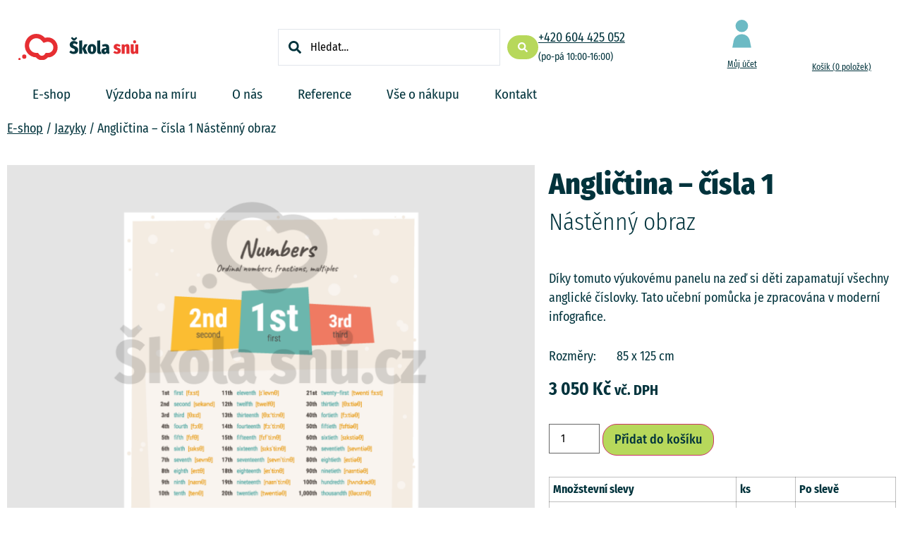

--- FILE ---
content_type: text/html; charset=UTF-8
request_url: https://skolasnu.cz/produkt/anglictina-cisla-1/
body_size: 60715
content:
<!doctype html>
<html lang="cs" prefix="og: https://ogp.me/ns#">
<head><meta charset="UTF-8"><script>if(navigator.userAgent.match(/MSIE|Internet Explorer/i)||navigator.userAgent.match(/Trident\/7\..*?rv:11/i)){var href=document.location.href;if(!href.match(/[?&]nowprocket/)){if(href.indexOf("?")==-1){if(href.indexOf("#")==-1){document.location.href=href+"?nowprocket=1"}else{document.location.href=href.replace("#","?nowprocket=1#")}}else{if(href.indexOf("#")==-1){document.location.href=href+"&nowprocket=1"}else{document.location.href=href.replace("#","&nowprocket=1#")}}}}</script><script>(()=>{class RocketLazyLoadScripts{constructor(){this.v="2.0.4",this.userEvents=["keydown","keyup","mousedown","mouseup","mousemove","mouseover","mouseout","touchmove","touchstart","touchend","touchcancel","wheel","click","dblclick","input"],this.attributeEvents=["onblur","onclick","oncontextmenu","ondblclick","onfocus","onmousedown","onmouseenter","onmouseleave","onmousemove","onmouseout","onmouseover","onmouseup","onmousewheel","onscroll","onsubmit"]}async t(){this.i(),this.o(),/iP(ad|hone)/.test(navigator.userAgent)&&this.h(),this.u(),this.l(this),this.m(),this.k(this),this.p(this),this._(),await Promise.all([this.R(),this.L()]),this.lastBreath=Date.now(),this.S(this),this.P(),this.D(),this.O(),this.M(),await this.C(this.delayedScripts.normal),await this.C(this.delayedScripts.defer),await this.C(this.delayedScripts.async),await this.T(),await this.F(),await this.j(),await this.A(),window.dispatchEvent(new Event("rocket-allScriptsLoaded")),this.everythingLoaded=!0,this.lastTouchEnd&&await new Promise(t=>setTimeout(t,500-Date.now()+this.lastTouchEnd)),this.I(),this.H(),this.U(),this.W()}i(){this.CSPIssue=sessionStorage.getItem("rocketCSPIssue"),document.addEventListener("securitypolicyviolation",t=>{this.CSPIssue||"script-src-elem"!==t.violatedDirective||"data"!==t.blockedURI||(this.CSPIssue=!0,sessionStorage.setItem("rocketCSPIssue",!0))},{isRocket:!0})}o(){window.addEventListener("pageshow",t=>{this.persisted=t.persisted,this.realWindowLoadedFired=!0},{isRocket:!0}),window.addEventListener("pagehide",()=>{this.onFirstUserAction=null},{isRocket:!0})}h(){let t;function e(e){t=e}window.addEventListener("touchstart",e,{isRocket:!0}),window.addEventListener("touchend",function i(o){o.changedTouches[0]&&t.changedTouches[0]&&Math.abs(o.changedTouches[0].pageX-t.changedTouches[0].pageX)<10&&Math.abs(o.changedTouches[0].pageY-t.changedTouches[0].pageY)<10&&o.timeStamp-t.timeStamp<200&&(window.removeEventListener("touchstart",e,{isRocket:!0}),window.removeEventListener("touchend",i,{isRocket:!0}),"INPUT"===o.target.tagName&&"text"===o.target.type||(o.target.dispatchEvent(new TouchEvent("touchend",{target:o.target,bubbles:!0})),o.target.dispatchEvent(new MouseEvent("mouseover",{target:o.target,bubbles:!0})),o.target.dispatchEvent(new PointerEvent("click",{target:o.target,bubbles:!0,cancelable:!0,detail:1,clientX:o.changedTouches[0].clientX,clientY:o.changedTouches[0].clientY})),event.preventDefault()))},{isRocket:!0})}q(t){this.userActionTriggered||("mousemove"!==t.type||this.firstMousemoveIgnored?"keyup"===t.type||"mouseover"===t.type||"mouseout"===t.type||(this.userActionTriggered=!0,this.onFirstUserAction&&this.onFirstUserAction()):this.firstMousemoveIgnored=!0),"click"===t.type&&t.preventDefault(),t.stopPropagation(),t.stopImmediatePropagation(),"touchstart"===this.lastEvent&&"touchend"===t.type&&(this.lastTouchEnd=Date.now()),"click"===t.type&&(this.lastTouchEnd=0),this.lastEvent=t.type,t.composedPath&&t.composedPath()[0].getRootNode()instanceof ShadowRoot&&(t.rocketTarget=t.composedPath()[0]),this.savedUserEvents.push(t)}u(){this.savedUserEvents=[],this.userEventHandler=this.q.bind(this),this.userEvents.forEach(t=>window.addEventListener(t,this.userEventHandler,{passive:!1,isRocket:!0})),document.addEventListener("visibilitychange",this.userEventHandler,{isRocket:!0})}U(){this.userEvents.forEach(t=>window.removeEventListener(t,this.userEventHandler,{passive:!1,isRocket:!0})),document.removeEventListener("visibilitychange",this.userEventHandler,{isRocket:!0}),this.savedUserEvents.forEach(t=>{(t.rocketTarget||t.target).dispatchEvent(new window[t.constructor.name](t.type,t))})}m(){const t="return false",e=Array.from(this.attributeEvents,t=>"data-rocket-"+t),i="["+this.attributeEvents.join("],[")+"]",o="[data-rocket-"+this.attributeEvents.join("],[data-rocket-")+"]",s=(e,i,o)=>{o&&o!==t&&(e.setAttribute("data-rocket-"+i,o),e["rocket"+i]=new Function("event",o),e.setAttribute(i,t))};new MutationObserver(t=>{for(const n of t)"attributes"===n.type&&(n.attributeName.startsWith("data-rocket-")||this.everythingLoaded?n.attributeName.startsWith("data-rocket-")&&this.everythingLoaded&&this.N(n.target,n.attributeName.substring(12)):s(n.target,n.attributeName,n.target.getAttribute(n.attributeName))),"childList"===n.type&&n.addedNodes.forEach(t=>{if(t.nodeType===Node.ELEMENT_NODE)if(this.everythingLoaded)for(const i of[t,...t.querySelectorAll(o)])for(const t of i.getAttributeNames())e.includes(t)&&this.N(i,t.substring(12));else for(const e of[t,...t.querySelectorAll(i)])for(const t of e.getAttributeNames())this.attributeEvents.includes(t)&&s(e,t,e.getAttribute(t))})}).observe(document,{subtree:!0,childList:!0,attributeFilter:[...this.attributeEvents,...e]})}I(){this.attributeEvents.forEach(t=>{document.querySelectorAll("[data-rocket-"+t+"]").forEach(e=>{this.N(e,t)})})}N(t,e){const i=t.getAttribute("data-rocket-"+e);i&&(t.setAttribute(e,i),t.removeAttribute("data-rocket-"+e))}k(t){Object.defineProperty(HTMLElement.prototype,"onclick",{get(){return this.rocketonclick||null},set(e){this.rocketonclick=e,this.setAttribute(t.everythingLoaded?"onclick":"data-rocket-onclick","this.rocketonclick(event)")}})}S(t){function e(e,i){let o=e[i];e[i]=null,Object.defineProperty(e,i,{get:()=>o,set(s){t.everythingLoaded?o=s:e["rocket"+i]=o=s}})}e(document,"onreadystatechange"),e(window,"onload"),e(window,"onpageshow");try{Object.defineProperty(document,"readyState",{get:()=>t.rocketReadyState,set(e){t.rocketReadyState=e},configurable:!0}),document.readyState="loading"}catch(t){console.log("WPRocket DJE readyState conflict, bypassing")}}l(t){this.originalAddEventListener=EventTarget.prototype.addEventListener,this.originalRemoveEventListener=EventTarget.prototype.removeEventListener,this.savedEventListeners=[],EventTarget.prototype.addEventListener=function(e,i,o){o&&o.isRocket||!t.B(e,this)&&!t.userEvents.includes(e)||t.B(e,this)&&!t.userActionTriggered||e.startsWith("rocket-")||t.everythingLoaded?t.originalAddEventListener.call(this,e,i,o):(t.savedEventListeners.push({target:this,remove:!1,type:e,func:i,options:o}),"mouseenter"!==e&&"mouseleave"!==e||t.originalAddEventListener.call(this,e,t.savedUserEvents.push,o))},EventTarget.prototype.removeEventListener=function(e,i,o){o&&o.isRocket||!t.B(e,this)&&!t.userEvents.includes(e)||t.B(e,this)&&!t.userActionTriggered||e.startsWith("rocket-")||t.everythingLoaded?t.originalRemoveEventListener.call(this,e,i,o):t.savedEventListeners.push({target:this,remove:!0,type:e,func:i,options:o})}}J(t,e){this.savedEventListeners=this.savedEventListeners.filter(i=>{let o=i.type,s=i.target||window;return e!==o||t!==s||(this.B(o,s)&&(i.type="rocket-"+o),this.$(i),!1)})}H(){EventTarget.prototype.addEventListener=this.originalAddEventListener,EventTarget.prototype.removeEventListener=this.originalRemoveEventListener,this.savedEventListeners.forEach(t=>this.$(t))}$(t){t.remove?this.originalRemoveEventListener.call(t.target,t.type,t.func,t.options):this.originalAddEventListener.call(t.target,t.type,t.func,t.options)}p(t){let e;function i(e){return t.everythingLoaded?e:e.split(" ").map(t=>"load"===t||t.startsWith("load.")?"rocket-jquery-load":t).join(" ")}function o(o){function s(e){const s=o.fn[e];o.fn[e]=o.fn.init.prototype[e]=function(){return this[0]===window&&t.userActionTriggered&&("string"==typeof arguments[0]||arguments[0]instanceof String?arguments[0]=i(arguments[0]):"object"==typeof arguments[0]&&Object.keys(arguments[0]).forEach(t=>{const e=arguments[0][t];delete arguments[0][t],arguments[0][i(t)]=e})),s.apply(this,arguments),this}}if(o&&o.fn&&!t.allJQueries.includes(o)){const e={DOMContentLoaded:[],"rocket-DOMContentLoaded":[]};for(const t in e)document.addEventListener(t,()=>{e[t].forEach(t=>t())},{isRocket:!0});o.fn.ready=o.fn.init.prototype.ready=function(i){function s(){parseInt(o.fn.jquery)>2?setTimeout(()=>i.bind(document)(o)):i.bind(document)(o)}return"function"==typeof i&&(t.realDomReadyFired?!t.userActionTriggered||t.fauxDomReadyFired?s():e["rocket-DOMContentLoaded"].push(s):e.DOMContentLoaded.push(s)),o([])},s("on"),s("one"),s("off"),t.allJQueries.push(o)}e=o}t.allJQueries=[],o(window.jQuery),Object.defineProperty(window,"jQuery",{get:()=>e,set(t){o(t)}})}P(){const t=new Map;document.write=document.writeln=function(e){const i=document.currentScript,o=document.createRange(),s=i.parentElement;let n=t.get(i);void 0===n&&(n=i.nextSibling,t.set(i,n));const c=document.createDocumentFragment();o.setStart(c,0),c.appendChild(o.createContextualFragment(e)),s.insertBefore(c,n)}}async R(){return new Promise(t=>{this.userActionTriggered?t():this.onFirstUserAction=t})}async L(){return new Promise(t=>{document.addEventListener("DOMContentLoaded",()=>{this.realDomReadyFired=!0,t()},{isRocket:!0})})}async j(){return this.realWindowLoadedFired?Promise.resolve():new Promise(t=>{window.addEventListener("load",t,{isRocket:!0})})}M(){this.pendingScripts=[];this.scriptsMutationObserver=new MutationObserver(t=>{for(const e of t)e.addedNodes.forEach(t=>{"SCRIPT"!==t.tagName||t.noModule||t.isWPRocket||this.pendingScripts.push({script:t,promise:new Promise(e=>{const i=()=>{const i=this.pendingScripts.findIndex(e=>e.script===t);i>=0&&this.pendingScripts.splice(i,1),e()};t.addEventListener("load",i,{isRocket:!0}),t.addEventListener("error",i,{isRocket:!0}),setTimeout(i,1e3)})})})}),this.scriptsMutationObserver.observe(document,{childList:!0,subtree:!0})}async F(){await this.X(),this.pendingScripts.length?(await this.pendingScripts[0].promise,await this.F()):this.scriptsMutationObserver.disconnect()}D(){this.delayedScripts={normal:[],async:[],defer:[]},document.querySelectorAll("script[type$=rocketlazyloadscript]").forEach(t=>{t.hasAttribute("data-rocket-src")?t.hasAttribute("async")&&!1!==t.async?this.delayedScripts.async.push(t):t.hasAttribute("defer")&&!1!==t.defer||"module"===t.getAttribute("data-rocket-type")?this.delayedScripts.defer.push(t):this.delayedScripts.normal.push(t):this.delayedScripts.normal.push(t)})}async _(){await this.L();let t=[];document.querySelectorAll("script[type$=rocketlazyloadscript][data-rocket-src]").forEach(e=>{let i=e.getAttribute("data-rocket-src");if(i&&!i.startsWith("data:")){i.startsWith("//")&&(i=location.protocol+i);try{const o=new URL(i).origin;o!==location.origin&&t.push({src:o,crossOrigin:e.crossOrigin||"module"===e.getAttribute("data-rocket-type")})}catch(t){}}}),t=[...new Map(t.map(t=>[JSON.stringify(t),t])).values()],this.Y(t,"preconnect")}async G(t){if(await this.K(),!0!==t.noModule||!("noModule"in HTMLScriptElement.prototype))return new Promise(e=>{let i;function o(){(i||t).setAttribute("data-rocket-status","executed"),e()}try{if(navigator.userAgent.includes("Firefox/")||""===navigator.vendor||this.CSPIssue)i=document.createElement("script"),[...t.attributes].forEach(t=>{let e=t.nodeName;"type"!==e&&("data-rocket-type"===e&&(e="type"),"data-rocket-src"===e&&(e="src"),i.setAttribute(e,t.nodeValue))}),t.text&&(i.text=t.text),t.nonce&&(i.nonce=t.nonce),i.hasAttribute("src")?(i.addEventListener("load",o,{isRocket:!0}),i.addEventListener("error",()=>{i.setAttribute("data-rocket-status","failed-network"),e()},{isRocket:!0}),setTimeout(()=>{i.isConnected||e()},1)):(i.text=t.text,o()),i.isWPRocket=!0,t.parentNode.replaceChild(i,t);else{const i=t.getAttribute("data-rocket-type"),s=t.getAttribute("data-rocket-src");i?(t.type=i,t.removeAttribute("data-rocket-type")):t.removeAttribute("type"),t.addEventListener("load",o,{isRocket:!0}),t.addEventListener("error",i=>{this.CSPIssue&&i.target.src.startsWith("data:")?(console.log("WPRocket: CSP fallback activated"),t.removeAttribute("src"),this.G(t).then(e)):(t.setAttribute("data-rocket-status","failed-network"),e())},{isRocket:!0}),s?(t.fetchPriority="high",t.removeAttribute("data-rocket-src"),t.src=s):t.src="data:text/javascript;base64,"+window.btoa(unescape(encodeURIComponent(t.text)))}}catch(i){t.setAttribute("data-rocket-status","failed-transform"),e()}});t.setAttribute("data-rocket-status","skipped")}async C(t){const e=t.shift();return e?(e.isConnected&&await this.G(e),this.C(t)):Promise.resolve()}O(){this.Y([...this.delayedScripts.normal,...this.delayedScripts.defer,...this.delayedScripts.async],"preload")}Y(t,e){this.trash=this.trash||[];let i=!0;var o=document.createDocumentFragment();t.forEach(t=>{const s=t.getAttribute&&t.getAttribute("data-rocket-src")||t.src;if(s&&!s.startsWith("data:")){const n=document.createElement("link");n.href=s,n.rel=e,"preconnect"!==e&&(n.as="script",n.fetchPriority=i?"high":"low"),t.getAttribute&&"module"===t.getAttribute("data-rocket-type")&&(n.crossOrigin=!0),t.crossOrigin&&(n.crossOrigin=t.crossOrigin),t.integrity&&(n.integrity=t.integrity),t.nonce&&(n.nonce=t.nonce),o.appendChild(n),this.trash.push(n),i=!1}}),document.head.appendChild(o)}W(){this.trash.forEach(t=>t.remove())}async T(){try{document.readyState="interactive"}catch(t){}this.fauxDomReadyFired=!0;try{await this.K(),this.J(document,"readystatechange"),document.dispatchEvent(new Event("rocket-readystatechange")),await this.K(),document.rocketonreadystatechange&&document.rocketonreadystatechange(),await this.K(),this.J(document,"DOMContentLoaded"),document.dispatchEvent(new Event("rocket-DOMContentLoaded")),await this.K(),this.J(window,"DOMContentLoaded"),window.dispatchEvent(new Event("rocket-DOMContentLoaded"))}catch(t){console.error(t)}}async A(){try{document.readyState="complete"}catch(t){}try{await this.K(),this.J(document,"readystatechange"),document.dispatchEvent(new Event("rocket-readystatechange")),await this.K(),document.rocketonreadystatechange&&document.rocketonreadystatechange(),await this.K(),this.J(window,"load"),window.dispatchEvent(new Event("rocket-load")),await this.K(),window.rocketonload&&window.rocketonload(),await this.K(),this.allJQueries.forEach(t=>t(window).trigger("rocket-jquery-load")),await this.K(),this.J(window,"pageshow");const t=new Event("rocket-pageshow");t.persisted=this.persisted,window.dispatchEvent(t),await this.K(),window.rocketonpageshow&&window.rocketonpageshow({persisted:this.persisted})}catch(t){console.error(t)}}async K(){Date.now()-this.lastBreath>45&&(await this.X(),this.lastBreath=Date.now())}async X(){return document.hidden?new Promise(t=>setTimeout(t)):new Promise(t=>requestAnimationFrame(t))}B(t,e){return e===document&&"readystatechange"===t||(e===document&&"DOMContentLoaded"===t||(e===window&&"DOMContentLoaded"===t||(e===window&&"load"===t||e===window&&"pageshow"===t)))}static run(){(new RocketLazyLoadScripts).t()}}RocketLazyLoadScripts.run()})();</script>
	
	<meta name="viewport" content="width=device-width, initial-scale=1">
	<link rel="profile" href="https://gmpg.org/xfn/11">
		<style>img:is([sizes="auto" i], [sizes^="auto," i]) { contain-intrinsic-size: 3000px 1500px }</style>
	
<!-- Google Tag Manager for WordPress by gtm4wp.com -->
<script data-cfasync="false" data-pagespeed-no-defer>
	var gtm4wp_datalayer_name = "dataLayer";
	var dataLayer = dataLayer || [];
	const gtm4wp_use_sku_instead = false;
	const gtm4wp_currency = 'CZK';
	const gtm4wp_product_per_impression = false;
	const gtm4wp_clear_ecommerce = false;
	const gtm4wp_datalayer_max_timeout = 2000;

	const gtm4wp_scrollerscript_debugmode         = false;
	const gtm4wp_scrollerscript_callbacktime      = 100;
	const gtm4wp_scrollerscript_readerlocation    = 150;
	const gtm4wp_scrollerscript_contentelementid  = "content";
	const gtm4wp_scrollerscript_scannertime       = 60;
</script>
<!-- End Google Tag Manager for WordPress by gtm4wp.com -->
<!-- Optimalizace pro vyhledávače podle Rank Math PRO - https://rankmath.com/ -->
<title>Angličtina - čísla 1 - Škola snů</title>
<meta name="description" content="Naučte děti anglické číslovky, ale i početní operace a další... Moderní vzdělávací tabule určená k zavěšení do učeben a tříd středních a základních škol."/>
<meta name="robots" content="follow, index, max-snippet:-1, max-video-preview:-1, max-image-preview:large"/>
<link rel="canonical" href="https://skolasnu.cz/produkt/anglictina-cisla-1/" />
<meta property="og:locale" content="cs_CZ" />
<meta property="og:type" content="product" />
<meta property="og:title" content="Angličtina - čísla 1 - Škola snů" />
<meta property="og:description" content="Naučte děti anglické číslovky, ale i početní operace a další... Moderní vzdělávací tabule určená k zavěšení do učeben a tříd středních a základních škol." />
<meta property="og:url" content="https://skolasnu.cz/produkt/anglictina-cisla-1/" />
<meta property="og:site_name" content="Škola snů" />
<meta property="og:updated_time" content="2025-07-11T15:07:21+02:00" />
<meta property="og:image" content="https://skolasnu.cz/wp-content/uploads/2022/04/AJ-cisla-1.png" />
<meta property="og:image:secure_url" content="https://skolasnu.cz/wp-content/uploads/2022/04/AJ-cisla-1.png" />
<meta property="og:image:width" content="900" />
<meta property="og:image:height" content="900" />
<meta property="og:image:alt" content="Angličtina &#8211; čísla 1 &lt;span class=&quot;subTitle&quot;&gt;Nástěnný obraz&lt;/span&gt;" />
<meta property="og:image:type" content="image/png" />
<meta property="product:price:amount" content="3050" />
<meta property="product:price:currency" content="CZK" />
<meta property="product:availability" content="instock" />
<meta property="product:retailer_item_id" content="EN-NUMBERS-1" />
<meta name="twitter:card" content="summary_large_image" />
<meta name="twitter:title" content="Angličtina - čísla 1 - Škola snů" />
<meta name="twitter:description" content="Naučte děti anglické číslovky, ale i početní operace a další... Moderní vzdělávací tabule určená k zavěšení do učeben a tříd středních a základních škol." />
<meta name="twitter:image" content="https://skolasnu.cz/wp-content/uploads/2022/04/AJ-cisla-1.png" />
<meta name="twitter:label1" content="Cena" />
<meta name="twitter:data1" content="3 050&nbsp;&#075;&#269;" />
<meta name="twitter:label2" content="Dostupnost" />
<meta name="twitter:data2" content="Skladem" />
<script type="application/ld+json" class="rank-math-schema-pro">{"@context":"https://schema.org","@graph":[{"@type":"Organization","@id":"https://skolasnu.cz/#organization","name":"\u0160kola sn\u016f","url":"https://skolasnu.cz","sameAs":["https://www.facebook.com/skolasnu"],"email":"info@skolasnu.cz","logo":{"@type":"ImageObject","@id":"https://skolasnu.cz/#logo","url":"https://skolasnu.cz/wp-content/uploads/2019/11/Logo.svg","contentUrl":"https://skolasnu.cz/wp-content/uploads/2019/11/Logo.svg","caption":"\u0160kola sn\u016f","inLanguage":"cs","width":"193.6","height":"144.7"},"contactPoint":[{"@type":"ContactPoint","telephone":"+420 605 959 999","contactType":"customer support"}]},{"@type":"WebSite","@id":"https://skolasnu.cz/#website","url":"https://skolasnu.cz","name":"\u0160kola sn\u016f","publisher":{"@id":"https://skolasnu.cz/#organization"},"inLanguage":"cs"},{"@type":"ImageObject","@id":"https://skolasnu.cz/wp-content/uploads/2022/04/AJ-cisla-1.png","url":"https://skolasnu.cz/wp-content/uploads/2022/04/AJ-cisla-1.png","width":"900","height":"900","inLanguage":"cs"},{"@type":"BreadcrumbList","@id":"https://skolasnu.cz/produkt/anglictina-cisla-1/#breadcrumb","itemListElement":[{"@type":"ListItem","position":"1","item":{"@id":"https://skolasnu.cz","name":"\u00davod"}},{"@type":"ListItem","position":"2","item":{"@id":"https://skolasnu.cz/kategorie/anglictina/","name":"Angli\u010dtina"}},{"@type":"ListItem","position":"3","item":{"@id":"https://skolasnu.cz/produkt/anglictina-cisla-1/","name":"Angli\u010dtina &#8211; \u010d\u00edsla 1 N\u00e1st\u011bnn\u00fd obraz"}}]},{"@type":"ItemPage","@id":"https://skolasnu.cz/produkt/anglictina-cisla-1/#webpage","url":"https://skolasnu.cz/produkt/anglictina-cisla-1/","name":"Angli\u010dtina - \u010d\u00edsla 1 - \u0160kola sn\u016f","datePublished":"2022-04-01T19:09:11+02:00","dateModified":"2025-07-11T15:07:21+02:00","isPartOf":{"@id":"https://skolasnu.cz/#website"},"primaryImageOfPage":{"@id":"https://skolasnu.cz/wp-content/uploads/2022/04/AJ-cisla-1.png"},"inLanguage":"cs","breadcrumb":{"@id":"https://skolasnu.cz/produkt/anglictina-cisla-1/#breadcrumb"}},{"@type":"Product","name":"Angli\u010dtina - \u010d\u00edsla 1 - \u0160kola sn\u016f","description":"Nau\u010dte d\u011bti anglick\u00e9 \u010d\u00edslovky, ale i po\u010detn\u00ed operace a dal\u0161\u00ed... Modern\u00ed vzd\u011bl\u00e1vac\u00ed tabule ur\u010den\u00e1 k zav\u011b\u0161en\u00ed do u\u010deben a t\u0159\u00edd st\u0159edn\u00edch a z\u00e1kladn\u00edch \u0161kol.","sku":"EN-NUMBERS-1","category":"Angli\u010dtina","mainEntityOfPage":{"@id":"https://skolasnu.cz/produkt/anglictina-cisla-1/#webpage"},"height":{"@type":"QuantitativeValue","unitCode":"CMT","value":"125"},"width":{"@type":"QuantitativeValue","unitCode":"CMT","value":"85"},"depth":{"@type":"QuantitativeValue","unitCode":"CMT","value":"0.5"},"image":[{"@type":"ImageObject","url":"https://skolasnu.cz/wp-content/uploads/2022/04/AJ-cisla-1.png","height":"900","width":"900"},{"@type":"ImageObject","url":"https://skolasnu.cz/wp-content/uploads/2022/04/AJ-cisla-1-2.jpg","height":"900","width":"900"}],"offers":{"@type":"Offer","price":"3050","priceCurrency":"CZK","priceValidUntil":"2026-12-31","availability":"https://schema.org/InStock","itemCondition":"NewCondition","url":"https://skolasnu.cz/produkt/anglictina-cisla-1/","seller":{"@type":"Organization","@id":"https://skolasnu.cz/","name":"\u0160kola sn\u016f","url":"https://skolasnu.cz","logo":"https://skolasnu.cz/wp-content/uploads/2019/11/Logo.svg"},"priceSpecification":{"price":"3050","priceCurrency":"CZK","valueAddedTaxIncluded":"true"}},"@id":"https://skolasnu.cz/produkt/anglictina-cisla-1/#richSnippet"}]}</script>
<!-- /Rank Math WordPress SEO plugin -->

<link rel='dns-prefetch' href='//capi-automation.s3.us-east-2.amazonaws.com' />

<link rel="alternate" type="application/rss+xml" title="Škola snů &raquo; RSS zdroj" href="https://skolasnu.cz/feed/" />
<link rel="alternate" type="application/rss+xml" title="Škola snů &raquo; RSS komentářů" href="https://skolasnu.cz/comments/feed/" />
<link rel="alternate" type="application/rss+xml" title="Škola snů &raquo; RSS komentářů pro Angličtina &#8211; čísla 1 Nástěnný obraz" href="https://skolasnu.cz/produkt/anglictina-cisla-1/feed/" />
<link data-minify="1" rel='stylesheet' id='wooco-blocks-css' href='https://skolasnu.cz/wp-content/cache/min/1/wp-content/plugins/wpc-composite-products-premium/assets/css/blocks.css?ver=1762777578' media='all' />
<link data-minify="1" rel='stylesheet' id='woosb-blocks-css' href='https://skolasnu.cz/wp-content/cache/min/1/wp-content/plugins/woo-product-bundle-premium/assets/css/blocks.css?ver=1762777578' media='all' />
<style id='wp-emoji-styles-inline-css'>

	img.wp-smiley, img.emoji {
		display: inline !important;
		border: none !important;
		box-shadow: none !important;
		height: 1em !important;
		width: 1em !important;
		margin: 0 0.07em !important;
		vertical-align: -0.1em !important;
		background: none !important;
		padding: 0 !important;
	}
</style>
<link rel='stylesheet' id='wp-block-library-css' href='https://skolasnu.cz/wp-includes/css/dist/block-library/style.min.css' media='all' />
<link data-minify="1" rel='stylesheet' id='cr-frontend-css-css' href='https://skolasnu.cz/wp-content/cache/background-css/1/skolasnu.cz/wp-content/cache/min/1/wp-content/plugins/customer-reviews-woocommerce/css/frontend.css?ver=1762777578&wpr_t=1762834516' media='all' />
<link data-minify="1" rel='stylesheet' id='cr-badges-css-css' href='https://skolasnu.cz/wp-content/cache/background-css/1/skolasnu.cz/wp-content/cache/min/1/wp-content/plugins/customer-reviews-woocommerce/css/badges.css?ver=1762777578&wpr_t=1762834516' media='all' />
<style id='global-styles-inline-css'>
:root{--wp--preset--aspect-ratio--square: 1;--wp--preset--aspect-ratio--4-3: 4/3;--wp--preset--aspect-ratio--3-4: 3/4;--wp--preset--aspect-ratio--3-2: 3/2;--wp--preset--aspect-ratio--2-3: 2/3;--wp--preset--aspect-ratio--16-9: 16/9;--wp--preset--aspect-ratio--9-16: 9/16;--wp--preset--color--black: #000000;--wp--preset--color--cyan-bluish-gray: #abb8c3;--wp--preset--color--white: #ffffff;--wp--preset--color--pale-pink: #f78da7;--wp--preset--color--vivid-red: #cf2e2e;--wp--preset--color--luminous-vivid-orange: #ff6900;--wp--preset--color--luminous-vivid-amber: #fcb900;--wp--preset--color--light-green-cyan: #7bdcb5;--wp--preset--color--vivid-green-cyan: #00d084;--wp--preset--color--pale-cyan-blue: #8ed1fc;--wp--preset--color--vivid-cyan-blue: #0693e3;--wp--preset--color--vivid-purple: #9b51e0;--wp--preset--gradient--vivid-cyan-blue-to-vivid-purple: linear-gradient(135deg,rgba(6,147,227,1) 0%,rgb(155,81,224) 100%);--wp--preset--gradient--light-green-cyan-to-vivid-green-cyan: linear-gradient(135deg,rgb(122,220,180) 0%,rgb(0,208,130) 100%);--wp--preset--gradient--luminous-vivid-amber-to-luminous-vivid-orange: linear-gradient(135deg,rgba(252,185,0,1) 0%,rgba(255,105,0,1) 100%);--wp--preset--gradient--luminous-vivid-orange-to-vivid-red: linear-gradient(135deg,rgba(255,105,0,1) 0%,rgb(207,46,46) 100%);--wp--preset--gradient--very-light-gray-to-cyan-bluish-gray: linear-gradient(135deg,rgb(238,238,238) 0%,rgb(169,184,195) 100%);--wp--preset--gradient--cool-to-warm-spectrum: linear-gradient(135deg,rgb(74,234,220) 0%,rgb(151,120,209) 20%,rgb(207,42,186) 40%,rgb(238,44,130) 60%,rgb(251,105,98) 80%,rgb(254,248,76) 100%);--wp--preset--gradient--blush-light-purple: linear-gradient(135deg,rgb(255,206,236) 0%,rgb(152,150,240) 100%);--wp--preset--gradient--blush-bordeaux: linear-gradient(135deg,rgb(254,205,165) 0%,rgb(254,45,45) 50%,rgb(107,0,62) 100%);--wp--preset--gradient--luminous-dusk: linear-gradient(135deg,rgb(255,203,112) 0%,rgb(199,81,192) 50%,rgb(65,88,208) 100%);--wp--preset--gradient--pale-ocean: linear-gradient(135deg,rgb(255,245,203) 0%,rgb(182,227,212) 50%,rgb(51,167,181) 100%);--wp--preset--gradient--electric-grass: linear-gradient(135deg,rgb(202,248,128) 0%,rgb(113,206,126) 100%);--wp--preset--gradient--midnight: linear-gradient(135deg,rgb(2,3,129) 0%,rgb(40,116,252) 100%);--wp--preset--font-size--small: 13px;--wp--preset--font-size--medium: 20px;--wp--preset--font-size--large: 36px;--wp--preset--font-size--x-large: 42px;--wp--preset--spacing--20: 0.44rem;--wp--preset--spacing--30: 0.67rem;--wp--preset--spacing--40: 1rem;--wp--preset--spacing--50: 1.5rem;--wp--preset--spacing--60: 2.25rem;--wp--preset--spacing--70: 3.38rem;--wp--preset--spacing--80: 5.06rem;--wp--preset--shadow--natural: 6px 6px 9px rgba(0, 0, 0, 0.2);--wp--preset--shadow--deep: 12px 12px 50px rgba(0, 0, 0, 0.4);--wp--preset--shadow--sharp: 6px 6px 0px rgba(0, 0, 0, 0.2);--wp--preset--shadow--outlined: 6px 6px 0px -3px rgba(255, 255, 255, 1), 6px 6px rgba(0, 0, 0, 1);--wp--preset--shadow--crisp: 6px 6px 0px rgba(0, 0, 0, 1);}:root { --wp--style--global--content-size: 800px;--wp--style--global--wide-size: 1200px; }:where(body) { margin: 0; }.wp-site-blocks > .alignleft { float: left; margin-right: 2em; }.wp-site-blocks > .alignright { float: right; margin-left: 2em; }.wp-site-blocks > .aligncenter { justify-content: center; margin-left: auto; margin-right: auto; }:where(.wp-site-blocks) > * { margin-block-start: 24px; margin-block-end: 0; }:where(.wp-site-blocks) > :first-child { margin-block-start: 0; }:where(.wp-site-blocks) > :last-child { margin-block-end: 0; }:root { --wp--style--block-gap: 24px; }:root :where(.is-layout-flow) > :first-child{margin-block-start: 0;}:root :where(.is-layout-flow) > :last-child{margin-block-end: 0;}:root :where(.is-layout-flow) > *{margin-block-start: 24px;margin-block-end: 0;}:root :where(.is-layout-constrained) > :first-child{margin-block-start: 0;}:root :where(.is-layout-constrained) > :last-child{margin-block-end: 0;}:root :where(.is-layout-constrained) > *{margin-block-start: 24px;margin-block-end: 0;}:root :where(.is-layout-flex){gap: 24px;}:root :where(.is-layout-grid){gap: 24px;}.is-layout-flow > .alignleft{float: left;margin-inline-start: 0;margin-inline-end: 2em;}.is-layout-flow > .alignright{float: right;margin-inline-start: 2em;margin-inline-end: 0;}.is-layout-flow > .aligncenter{margin-left: auto !important;margin-right: auto !important;}.is-layout-constrained > .alignleft{float: left;margin-inline-start: 0;margin-inline-end: 2em;}.is-layout-constrained > .alignright{float: right;margin-inline-start: 2em;margin-inline-end: 0;}.is-layout-constrained > .aligncenter{margin-left: auto !important;margin-right: auto !important;}.is-layout-constrained > :where(:not(.alignleft):not(.alignright):not(.alignfull)){max-width: var(--wp--style--global--content-size);margin-left: auto !important;margin-right: auto !important;}.is-layout-constrained > .alignwide{max-width: var(--wp--style--global--wide-size);}body .is-layout-flex{display: flex;}.is-layout-flex{flex-wrap: wrap;align-items: center;}.is-layout-flex > :is(*, div){margin: 0;}body .is-layout-grid{display: grid;}.is-layout-grid > :is(*, div){margin: 0;}body{padding-top: 0px;padding-right: 0px;padding-bottom: 0px;padding-left: 0px;}a:where(:not(.wp-element-button)){text-decoration: underline;}:root :where(.wp-element-button, .wp-block-button__link){background-color: #32373c;border-width: 0;color: #fff;font-family: inherit;font-size: inherit;line-height: inherit;padding: calc(0.667em + 2px) calc(1.333em + 2px);text-decoration: none;}.has-black-color{color: var(--wp--preset--color--black) !important;}.has-cyan-bluish-gray-color{color: var(--wp--preset--color--cyan-bluish-gray) !important;}.has-white-color{color: var(--wp--preset--color--white) !important;}.has-pale-pink-color{color: var(--wp--preset--color--pale-pink) !important;}.has-vivid-red-color{color: var(--wp--preset--color--vivid-red) !important;}.has-luminous-vivid-orange-color{color: var(--wp--preset--color--luminous-vivid-orange) !important;}.has-luminous-vivid-amber-color{color: var(--wp--preset--color--luminous-vivid-amber) !important;}.has-light-green-cyan-color{color: var(--wp--preset--color--light-green-cyan) !important;}.has-vivid-green-cyan-color{color: var(--wp--preset--color--vivid-green-cyan) !important;}.has-pale-cyan-blue-color{color: var(--wp--preset--color--pale-cyan-blue) !important;}.has-vivid-cyan-blue-color{color: var(--wp--preset--color--vivid-cyan-blue) !important;}.has-vivid-purple-color{color: var(--wp--preset--color--vivid-purple) !important;}.has-black-background-color{background-color: var(--wp--preset--color--black) !important;}.has-cyan-bluish-gray-background-color{background-color: var(--wp--preset--color--cyan-bluish-gray) !important;}.has-white-background-color{background-color: var(--wp--preset--color--white) !important;}.has-pale-pink-background-color{background-color: var(--wp--preset--color--pale-pink) !important;}.has-vivid-red-background-color{background-color: var(--wp--preset--color--vivid-red) !important;}.has-luminous-vivid-orange-background-color{background-color: var(--wp--preset--color--luminous-vivid-orange) !important;}.has-luminous-vivid-amber-background-color{background-color: var(--wp--preset--color--luminous-vivid-amber) !important;}.has-light-green-cyan-background-color{background-color: var(--wp--preset--color--light-green-cyan) !important;}.has-vivid-green-cyan-background-color{background-color: var(--wp--preset--color--vivid-green-cyan) !important;}.has-pale-cyan-blue-background-color{background-color: var(--wp--preset--color--pale-cyan-blue) !important;}.has-vivid-cyan-blue-background-color{background-color: var(--wp--preset--color--vivid-cyan-blue) !important;}.has-vivid-purple-background-color{background-color: var(--wp--preset--color--vivid-purple) !important;}.has-black-border-color{border-color: var(--wp--preset--color--black) !important;}.has-cyan-bluish-gray-border-color{border-color: var(--wp--preset--color--cyan-bluish-gray) !important;}.has-white-border-color{border-color: var(--wp--preset--color--white) !important;}.has-pale-pink-border-color{border-color: var(--wp--preset--color--pale-pink) !important;}.has-vivid-red-border-color{border-color: var(--wp--preset--color--vivid-red) !important;}.has-luminous-vivid-orange-border-color{border-color: var(--wp--preset--color--luminous-vivid-orange) !important;}.has-luminous-vivid-amber-border-color{border-color: var(--wp--preset--color--luminous-vivid-amber) !important;}.has-light-green-cyan-border-color{border-color: var(--wp--preset--color--light-green-cyan) !important;}.has-vivid-green-cyan-border-color{border-color: var(--wp--preset--color--vivid-green-cyan) !important;}.has-pale-cyan-blue-border-color{border-color: var(--wp--preset--color--pale-cyan-blue) !important;}.has-vivid-cyan-blue-border-color{border-color: var(--wp--preset--color--vivid-cyan-blue) !important;}.has-vivid-purple-border-color{border-color: var(--wp--preset--color--vivid-purple) !important;}.has-vivid-cyan-blue-to-vivid-purple-gradient-background{background: var(--wp--preset--gradient--vivid-cyan-blue-to-vivid-purple) !important;}.has-light-green-cyan-to-vivid-green-cyan-gradient-background{background: var(--wp--preset--gradient--light-green-cyan-to-vivid-green-cyan) !important;}.has-luminous-vivid-amber-to-luminous-vivid-orange-gradient-background{background: var(--wp--preset--gradient--luminous-vivid-amber-to-luminous-vivid-orange) !important;}.has-luminous-vivid-orange-to-vivid-red-gradient-background{background: var(--wp--preset--gradient--luminous-vivid-orange-to-vivid-red) !important;}.has-very-light-gray-to-cyan-bluish-gray-gradient-background{background: var(--wp--preset--gradient--very-light-gray-to-cyan-bluish-gray) !important;}.has-cool-to-warm-spectrum-gradient-background{background: var(--wp--preset--gradient--cool-to-warm-spectrum) !important;}.has-blush-light-purple-gradient-background{background: var(--wp--preset--gradient--blush-light-purple) !important;}.has-blush-bordeaux-gradient-background{background: var(--wp--preset--gradient--blush-bordeaux) !important;}.has-luminous-dusk-gradient-background{background: var(--wp--preset--gradient--luminous-dusk) !important;}.has-pale-ocean-gradient-background{background: var(--wp--preset--gradient--pale-ocean) !important;}.has-electric-grass-gradient-background{background: var(--wp--preset--gradient--electric-grass) !important;}.has-midnight-gradient-background{background: var(--wp--preset--gradient--midnight) !important;}.has-small-font-size{font-size: var(--wp--preset--font-size--small) !important;}.has-medium-font-size{font-size: var(--wp--preset--font-size--medium) !important;}.has-large-font-size{font-size: var(--wp--preset--font-size--large) !important;}.has-x-large-font-size{font-size: var(--wp--preset--font-size--x-large) !important;}
:root :where(.wp-block-pullquote){font-size: 1.5em;line-height: 1.6;}
</style>
<link data-minify="1" rel='stylesheet' id='woocommerce-layout-css' href='https://skolasnu.cz/wp-content/cache/min/1/wp-content/plugins/woocommerce/assets/css/woocommerce-layout.css?ver=1762777578' media='all' />
<link data-minify="1" rel='stylesheet' id='woocommerce-smallscreen-css' href='https://skolasnu.cz/wp-content/cache/min/1/wp-content/plugins/woocommerce/assets/css/woocommerce-smallscreen.css?ver=1762777578' media='only screen and (max-width: 768px)' />
<link data-minify="1" rel='stylesheet' id='woocommerce-general-css' href='https://skolasnu.cz/wp-content/cache/background-css/1/skolasnu.cz/wp-content/cache/min/1/wp-content/plugins/woocommerce/assets/css/woocommerce.css?ver=1762777578&wpr_t=1762834516' media='all' />
<style id='woocommerce-inline-inline-css'>
.woocommerce form .form-row .required { visibility: visible; }
</style>
<link rel='stylesheet' id='cmplz-general-css' href='https://skolasnu.cz/wp-content/plugins/complianz-gdpr/assets/css/cookieblocker.min.css' media='all' />
<link data-minify="1" rel='stylesheet' id='wooco-frontend-css' href='https://skolasnu.cz/wp-content/cache/background-css/1/skolasnu.cz/wp-content/cache/min/1/wp-content/plugins/wpc-composite-products-premium/assets/css/frontend.css?ver=1762777578&wpr_t=1762834516' media='all' />
<link data-minify="1" rel='stylesheet' id='brands-styles-css' href='https://skolasnu.cz/wp-content/cache/min/1/wp-content/plugins/woocommerce/assets/css/brands.css?ver=1762777578' media='all' />
<link data-minify="1" rel='stylesheet' id='woosb-frontend-css' href='https://skolasnu.cz/wp-content/cache/min/1/wp-content/plugins/woo-product-bundle-premium/assets/css/frontend.css?ver=1762777578' media='all' />
<link data-minify="1" rel='stylesheet' id='hello-elementor-theme-style-css' href='https://skolasnu.cz/wp-content/cache/min/1/wp-content/themes/hello-elementor/assets/css/theme.css?ver=1762777578' media='all' />
<link data-minify="1" rel='stylesheet' id='hello-elementor-child-style-css' href='https://skolasnu.cz/wp-content/cache/background-css/1/skolasnu.cz/wp-content/cache/min/1/wp-content/themes/hello-theme-child/style.css?ver=1762777578&wpr_t=1762834516' media='all' />
<link data-minify="1" rel='stylesheet' id='hello-elementor-css' href='https://skolasnu.cz/wp-content/cache/min/1/wp-content/themes/hello-elementor/assets/css/reset.css?ver=1762777578' media='all' />
<link data-minify="1" rel='stylesheet' id='hello-elementor-header-footer-css' href='https://skolasnu.cz/wp-content/cache/min/1/wp-content/themes/hello-elementor/assets/css/header-footer.css?ver=1762777578' media='all' />
<link rel='stylesheet' id='e-sticky-css' href='https://skolasnu.cz/wp-content/plugins/elementor-pro/assets/css/modules/sticky.min.css' media='all' />
<link rel='stylesheet' id='elementor-frontend-css' href='https://skolasnu.cz/wp-content/plugins/elementor/assets/css/frontend.min.css' media='all' />
<link rel='stylesheet' id='widget-image-css' href='https://skolasnu.cz/wp-content/plugins/elementor/assets/css/widget-image.min.css' media='all' />
<link data-minify="1" rel='stylesheet' id='swiper-css' href='https://skolasnu.cz/wp-content/cache/min/1/wp-content/plugins/elementor/assets/lib/swiper/v8/css/swiper.min.css?ver=1762777578' media='all' />
<link rel='stylesheet' id='e-swiper-css' href='https://skolasnu.cz/wp-content/plugins/elementor/assets/css/conditionals/e-swiper.min.css' media='all' />
<link rel='stylesheet' id='widget-image-box-css' href='https://skolasnu.cz/wp-content/plugins/elementor/assets/css/widget-image-box.min.css' media='all' />
<link rel='stylesheet' id='widget-woocommerce-menu-cart-css' href='https://skolasnu.cz/wp-content/plugins/elementor-pro/assets/css/widget-woocommerce-menu-cart.min.css' media='all' />
<link rel='stylesheet' id='widget-nav-menu-css' href='https://skolasnu.cz/wp-content/plugins/elementor-pro/assets/css/widget-nav-menu.min.css' media='all' />
<link rel='stylesheet' id='widget-menu-anchor-css' href='https://skolasnu.cz/wp-content/plugins/elementor/assets/css/widget-menu-anchor.min.css' media='all' />
<link rel='stylesheet' id='widget-spacer-css' href='https://skolasnu.cz/wp-content/plugins/elementor/assets/css/widget-spacer.min.css' media='all' />
<link rel='stylesheet' id='widget-heading-css' href='https://skolasnu.cz/wp-content/plugins/elementor/assets/css/widget-heading.min.css' media='all' />
<link rel='stylesheet' id='widget-posts-css' href='https://skolasnu.cz/wp-content/plugins/elementor-pro/assets/css/widget-posts.min.css' media='all' />
<link rel='stylesheet' id='e-animation-grow-css' href='https://skolasnu.cz/wp-content/plugins/elementor/assets/lib/animations/styles/e-animation-grow.min.css' media='all' />
<link rel='stylesheet' id='widget-icon-box-css' href='https://skolasnu.cz/wp-content/plugins/elementor/assets/css/widget-icon-box.min.css' media='all' />
<link rel='stylesheet' id='widget-form-css' href='https://skolasnu.cz/wp-content/plugins/elementor-pro/assets/css/widget-form.min.css' media='all' />
<link rel='stylesheet' id='widget-gallery-css' href='https://skolasnu.cz/wp-content/plugins/elementor-pro/assets/css/widget-gallery.min.css' media='all' />
<link rel='stylesheet' id='elementor-gallery-css' href='https://skolasnu.cz/wp-content/plugins/elementor/assets/lib/e-gallery/css/e-gallery.min.css' media='all' />
<link rel='stylesheet' id='e-transitions-css' href='https://skolasnu.cz/wp-content/plugins/elementor-pro/assets/css/conditionals/transitions.min.css' media='all' />
<link rel='stylesheet' id='widget-woocommerce-product-rating-css' href='https://skolasnu.cz/wp-content/plugins/elementor-pro/assets/css/widget-woocommerce-product-rating.min.css' media='all' />
<link rel='stylesheet' id='widget-woocommerce-product-price-css' href='https://skolasnu.cz/wp-content/plugins/elementor-pro/assets/css/widget-woocommerce-product-price.min.css' media='all' />
<link rel='stylesheet' id='widget-woocommerce-product-add-to-cart-css' href='https://skolasnu.cz/wp-content/plugins/elementor-pro/assets/css/widget-woocommerce-product-add-to-cart.min.css' media='all' />
<link rel='stylesheet' id='widget-woocommerce-product-data-tabs-css' href='https://skolasnu.cz/wp-content/plugins/elementor-pro/assets/css/widget-woocommerce-product-data-tabs.min.css' media='all' />
<link rel='stylesheet' id='widget-woocommerce-product-meta-css' href='https://skolasnu.cz/wp-content/plugins/elementor-pro/assets/css/widget-woocommerce-product-meta.min.css' media='all' />
<link rel='stylesheet' id='widget-woocommerce-products-css' href='https://skolasnu.cz/wp-content/plugins/elementor-pro/assets/css/widget-woocommerce-products.min.css' media='all' />
<link rel='stylesheet' id='widget-toggle-css' href='https://skolasnu.cz/wp-content/plugins/elementor/assets/css/widget-toggle.min.css' media='all' />
<link rel='stylesheet' id='e-animation-fadeIn-css' href='https://skolasnu.cz/wp-content/plugins/elementor/assets/lib/animations/styles/fadeIn.min.css' media='all' />
<link rel='stylesheet' id='e-popup-css' href='https://skolasnu.cz/wp-content/plugins/elementor-pro/assets/css/conditionals/popup.min.css' media='all' />
<link rel='stylesheet' id='e-animation-slideInRight-css' href='https://skolasnu.cz/wp-content/plugins/elementor/assets/lib/animations/styles/slideInRight.min.css' media='all' />
<link rel='stylesheet' id='elementor-post-103-css' href='https://skolasnu.cz/wp-content/uploads/elementor/css/post-103.css' media='all' />
<link data-minify="1" rel='stylesheet' id='jet-engine-frontend-css' href='https://skolasnu.cz/wp-content/cache/min/1/wp-content/plugins/jet-engine/assets/css/frontend.css?ver=1762777578' media='all' />
<link data-minify="1" rel='stylesheet' id='font-awesome-5-all-css' href='https://skolasnu.cz/wp-content/cache/min/1/wp-content/plugins/elementor/assets/lib/font-awesome/css/all.min.css?ver=1762777578' media='all' />
<link rel='stylesheet' id='font-awesome-4-shim-css' href='https://skolasnu.cz/wp-content/plugins/elementor/assets/lib/font-awesome/css/v4-shims.min.css' media='all' />
<link rel='stylesheet' id='elementor-post-105-css' href='https://skolasnu.cz/wp-content/cache/background-css/1/skolasnu.cz/wp-content/uploads/elementor/css/post-105.css?wpr_t=1762834516' media='all' />
<link rel='stylesheet' id='elementor-post-858-css' href='https://skolasnu.cz/wp-content/uploads/elementor/css/post-858.css' media='all' />
<link rel='stylesheet' id='elementor-post-523-css' href='https://skolasnu.cz/wp-content/uploads/elementor/css/post-523.css' media='all' />
<link rel='stylesheet' id='elementor-post-1277-css' href='https://skolasnu.cz/wp-content/uploads/elementor/css/post-1277.css' media='all' />
<link rel='stylesheet' id='elementor-post-604-css' href='https://skolasnu.cz/wp-content/uploads/elementor/css/post-604.css' media='all' />
<link rel='stylesheet' id='elementor-post-991-css' href='https://skolasnu.cz/wp-content/uploads/elementor/css/post-991.css' media='all' />
<link rel='stylesheet' id='vi-wpvs-frontend-style-css' href='https://skolasnu.cz/wp-content/plugins/woocommerce-product-variations-swatches/assets/css/frontend-style.min.css' media='all' />
<style id='vi-wpvs-frontend-style-inline-css'>
.vi-wpvs-variation-wrap.vi-wpvs-variation-wrap-vi_wpvs_button_design .vi-wpvs-option-wrap{transition: all 30ms ease-in-out;}.vi-wpvs-variation-wrap.vi-wpvs-variation-wrap-vi_wpvs_button_design .vi-wpvs-variation-button-select,.vi-wpvs-variation-wrap.vi-wpvs-variation-wrap-vi_wpvs_button_design .vi-wpvs-option-wrap{padding:10px 20px;font-size:14px;border-radius:25px;}.vi-wpvs-variation-wrap.vi-wpvs-variation-wrap-vi_wpvs_button_design .vi-wpvs-option-wrap .vi-wpvs-option:not(.vi-wpvs-option-select){border-radius: inherit;}.vi-wpvs-variation-wrap.vi-wpvs-variation-wrap-image.vi-wpvs-variation-wrap-vi_wpvs_button_design .vi-wpvs-option-wrap ,.vi-wpvs-variation-wrap.vi-wpvs-variation-wrap-variation_img.vi-wpvs-variation-wrap-vi_wpvs_button_design .vi-wpvs-option-wrap ,.vi-wpvs-variation-wrap.vi-wpvs-variation-wrap-color.vi-wpvs-variation-wrap-vi_wpvs_button_design .vi-wpvs-option-wrap{width: 48px;height:48px;}.vi-wpvs-variation-wrap.vi-wpvs-variation-wrap-image.vi-wpvs-variation-wrap-vi_wpvs_button_design .vi-wpvs-option-wrap.vi-wpvs-option-wrap-default .vi-wpvs-option,.vi-wpvs-variation-wrap.vi-wpvs-variation-wrap-variation_img.vi-wpvs-variation-wrap-vi_wpvs_button_design .vi-wpvs-option-wrap.vi-wpvs-option-wrap-default .vi-wpvs-option,.vi-wpvs-variation-wrap.vi-wpvs-variation-wrap-color.vi-wpvs-variation-wrap-vi_wpvs_button_design .vi-wpvs-option-wrap.vi-wpvs-option-wrap-default .vi-wpvs-option{width: 46px;height:46px;}.vi-wpvs-variation-wrap.vi-wpvs-variation-wrap-image.vi-wpvs-variation-wrap-vi_wpvs_button_design .vi-wpvs-option-wrap.vi-wpvs-option-wrap-hover .vi-wpvs-option,.vi-wpvs-variation-wrap.vi-wpvs-variation-wrap-variation_img.vi-wpvs-variation-wrap-vi_wpvs_button_design .vi-wpvs-option-wrap.vi-wpvs-option-wrap-hover .vi-wpvs-option,.vi-wpvs-variation-wrap.vi-wpvs-variation-wrap-color.vi-wpvs-variation-wrap-vi_wpvs_button_design .vi-wpvs-option-wrap.vi-wpvs-option-wrap-hover .vi-wpvs-option{width: 46px;height:46px;}.vi-wpvs-variation-wrap.vi-wpvs-variation-wrap-image.vi-wpvs-variation-wrap-vi_wpvs_button_design .vi-wpvs-option-wrap.vi-wpvs-option-wrap-selected .vi-wpvs-option,.vi-wpvs-variation-wrap.vi-wpvs-variation-wrap-variation_img.vi-wpvs-variation-wrap-vi_wpvs_button_design .vi-wpvs-option-wrap.vi-wpvs-option-wrap-selected .vi-wpvs-option,.vi-wpvs-variation-wrap.vi-wpvs-variation-wrap-color.vi-wpvs-variation-wrap-vi_wpvs_button_design .vi-wpvs-option-wrap.vi-wpvs-option-wrap-selected .vi-wpvs-option{width: 46px;height:46px;}.vi-wpvs-variation-wrap.vi-wpvs-variation-wrap-vi_wpvs_button_design .vi-wpvs-option-wrap.vi-wpvs-option-wrap-selected{box-shadow:  0 0 0 1px rgba(62, 100, 107, 1) inset;}.vi-wpvs-variation-wrap.vi-wpvs-variation-wrap-vi_wpvs_button_design .vi-wpvs-variation-wrap-select-wrap .vi-wpvs-option-wrap.vi-wpvs-option-wrap-selected{box-shadow:  0 0 0 1px rgba(62, 100, 107, 1)inset;}.vi-wpvs-variation-wrap.vi-wpvs-variation-wrap-vi_wpvs_button_design .vi-wpvs-option-wrap.vi-wpvs-option-wrap-selected{color:rgba(255, 255, 255, 1);background:rgba(62, 100, 107, 1);}.vi-wpvs-variation-wrap.vi-wpvs-variation-wrap-vi_wpvs_button_design .vi-wpvs-option-wrap.vi-wpvs-option-wrap-selected .vi-wpvs-option{color:rgba(255, 255, 255, 1);}.vi-wpvs-variation-wrap.vi-wpvs-variation-wrap-vi_wpvs_button_design .vi-wpvs-option-wrap.vi-wpvs-option-wrap-hover{box-shadow:  0 0 0 1px rgba(183, 216, 91, 1) inset;}.vi-wpvs-variation-wrap.vi-wpvs-variation-wrap-vi_wpvs_button_design .vi-wpvs-variation-wrap-select-wrap .vi-wpvs-option-wrap.vi-wpvs-option-wrap-hover{box-shadow:  0 0 0 1px rgba(183, 216, 91, 1) inset;}.vi-wpvs-variation-wrap.vi-wpvs-variation-wrap-vi_wpvs_button_design .vi-wpvs-option-wrap.vi-wpvs-option-wrap-hover{color:rgba(1, 51, 60, 1);background:rgba(183, 216, 91, 1);}.vi-wpvs-variation-wrap.vi-wpvs-variation-wrap-vi_wpvs_button_design .vi-wpvs-option-wrap.vi-wpvs-option-wrap-hover .vi-wpvs-option{color:rgba(1, 51, 60, 1);}.vi-wpvs-variation-wrap.vi-wpvs-variation-wrap-vi_wpvs_button_design .vi-wpvs-option-wrap.vi-wpvs-option-wrap-default{box-shadow:  0 0 0 1px rgba(1, 51, 60, 1) inset;}.vi-wpvs-variation-wrap.vi-wpvs-variation-wrap-vi_wpvs_button_design .vi-wpvs-variation-wrap-select-wrap .vi-wpvs-option-wrap.vi-wpvs-option-wrap-default{box-shadow:  0 0 0 1px rgba(1, 51, 60, 1) ;}.vi-wpvs-variation-wrap.vi-wpvs-variation-wrap-vi_wpvs_button_design .vi-wpvs-option-wrap.vi-wpvs-option-wrap-default{color:rgba(1, 51, 60, 1);background:rgba(255, 255, 255, 1);border-radius:25px;}.vi-wpvs-variation-wrap.vi-wpvs-variation-wrap-vi_wpvs_button_design .vi-wpvs-option-wrap.vi-wpvs-option-wrap-default .vi-wpvs-option{color:rgba(1, 51, 60, 1);}.vi-wpvs-variation-wrap.vi-wpvs-variation-wrap-vi_wpvs_button_design .vi-wpvs-option-wrap .vi-wpvs-option-tooltip{display: none;}.vi-wpvs-variation-wrap-loop.vi-wpvs-variation-wrap.vi-wpvs-variation-wrap-vi_wpvs_button_design .vi-wpvs-variation-button-select,.vi-wpvs-variation-wrap-loop.vi-wpvs-variation-wrap.vi-wpvs-variation-wrap-vi_wpvs_button_design .vi-wpvs-option-wrap{font-size:10px;}.vi-wpvs-variation-wrap-loop.vi-wpvs-variation-wrap.vi-wpvs-variation-wrap-image.vi-wpvs-variation-wrap-vi_wpvs_button_design .vi-wpvs-option-wrap ,.vi-wpvs-variation-wrap-loop.vi-wpvs-variation-wrap.vi-wpvs-variation-wrap-variation_img.vi-wpvs-variation-wrap-vi_wpvs_button_design .vi-wpvs-option-wrap ,.vi-wpvs-variation-wrap-loop.vi-wpvs-variation-wrap.vi-wpvs-variation-wrap-color.vi-wpvs-variation-wrap-vi_wpvs_button_design .vi-wpvs-option-wrap{width: 36px !important;height:36px !important;}.vi-wpvs-variation-wrap-loop.vi-wpvs-variation-wrap.vi-wpvs-variation-wrap-image.vi-wpvs-variation-wrap-vi_wpvs_button_design .vi-wpvs-option-wrap.vi-wpvs-option-wrap-default .vi-wpvs-option,.vi-wpvs-variation-wrap-loop.vi-wpvs-variation-wrap.vi-wpvs-variation-wrap-variation_img.vi-wpvs-variation-wrap-vi_wpvs_button_design .vi-wpvs-option-wrap.vi-wpvs-option-wrap-default .vi-wpvs-option,.vi-wpvs-variation-wrap-loop.vi-wpvs-variation-wrap.vi-wpvs-variation-wrap-color.vi-wpvs-variation-wrap-vi_wpvs_button_design .vi-wpvs-option-wrap.vi-wpvs-option-wrap-default .vi-wpvs-option{width: 34px;height:34px;}.vi-wpvs-variation-wrap-loop.vi-wpvs-variation-wrap.vi-wpvs-variation-wrap-image.vi-wpvs-variation-wrap-vi_wpvs_button_design .vi-wpvs-option-wrap.vi-wpvs-option-wrap-hover .vi-wpvs-option,.vi-wpvs-variation-wrap-loop.vi-wpvs-variation-wrap.vi-wpvs-variation-wrap-variation_img.vi-wpvs-variation-wrap-vi_wpvs_button_design .vi-wpvs-option-wrap.vi-wpvs-option-wrap-hover .vi-wpvs-option,.vi-wpvs-variation-wrap-loop.vi-wpvs-variation-wrap.vi-wpvs-variation-wrap-color.vi-wpvs-variation-wrap-vi_wpvs_button_design .vi-wpvs-option-wrap.vi-wpvs-option-wrap-hover .vi-wpvs-option{width: 34px;height:34px;}.vi-wpvs-variation-wrap-loop.vi-wpvs-variation-wrap.vi-wpvs-variation-wrap-image.vi-wpvs-variation-wrap-vi_wpvs_button_design .vi-wpvs-option-wrap.vi-wpvs-option-wrap-selected .vi-wpvs-option,.vi-wpvs-variation-wrap-loop.vi-wpvs-variation-wrap.vi-wpvs-variation-wrap-variation_img.vi-wpvs-variation-wrap-vi_wpvs_button_design .vi-wpvs-option-wrap.vi-wpvs-option-wrap-selected .vi-wpvs-option,.vi-wpvs-variation-wrap-loop.vi-wpvs-variation-wrap.vi-wpvs-variation-wrap-color.vi-wpvs-variation-wrap-vi_wpvs_button_design .vi-wpvs-option-wrap.vi-wpvs-option-wrap-selected .vi-wpvs-option{width: 34px;height:34px;}@media screen and (max-width:600px){.vi-wpvs-variation-wrap.vi-wpvs-variation-wrap-vi_wpvs_button_design .vi-wpvs-variation-button-select,.vi-wpvs-variation-wrap.vi-wpvs-variation-wrap-vi_wpvs_button_design .vi-wpvs-option-wrap{font-size:11px;}.vi-wpvs-variation-wrap.vi-wpvs-variation-wrap-image.vi-wpvs-variation-wrap-vi_wpvs_button_design .vi-wpvs-option-wrap ,.vi-wpvs-variation-wrap.vi-wpvs-variation-wrap-variation_img.vi-wpvs-variation-wrap-vi_wpvs_button_design .vi-wpvs-option-wrap ,.vi-wpvs-variation-wrap.vi-wpvs-variation-wrap-color.vi-wpvs-variation-wrap-vi_wpvs_button_design .vi-wpvs-option-wrap{width: 40.8px;height:40.8px;}.vi-wpvs-variation-wrap.vi-wpvs-variation-wrap-image.vi-wpvs-variation-wrap-vi_wpvs_button_design .vi-wpvs-option-wrap.vi-wpvs-option-wrap-default .vi-wpvs-option,.vi-wpvs-variation-wrap.vi-wpvs-variation-wrap-variation_img.vi-wpvs-variation-wrap-vi_wpvs_button_design .vi-wpvs-option-wrap.vi-wpvs-option-wrap-default .vi-wpvs-option,.vi-wpvs-variation-wrap.vi-wpvs-variation-wrap-color.vi-wpvs-variation-wrap-vi_wpvs_button_design .vi-wpvs-option-wrap.vi-wpvs-option-wrap-default .vi-wpvs-option{width: 32.68px;height:32.68px;}.vi-wpvs-variation-wrap.vi-wpvs-variation-wrap-image.vi-wpvs-variation-wrap-vi_wpvs_button_design .vi-wpvs-option-wrap.vi-wpvs-option-wrap-hover .vi-wpvs-option,.vi-wpvs-variation-wrap.vi-wpvs-variation-wrap-variation_img.vi-wpvs-variation-wrap-vi_wpvs_button_design .vi-wpvs-option-wrap.vi-wpvs-option-wrap-hover .vi-wpvs-option,.vi-wpvs-variation-wrap.vi-wpvs-variation-wrap-color.vi-wpvs-variation-wrap-vi_wpvs_button_design .vi-wpvs-option-wrap.vi-wpvs-option-wrap-hover .vi-wpvs-option{width: 32.68px;height:32.68px;}.vi-wpvs-variation-wrap.vi-wpvs-variation-wrap-image.vi-wpvs-variation-wrap-vi_wpvs_button_design .vi-wpvs-option-wrap.vi-wpvs-option-wrap-selected .vi-wpvs-option,.vi-wpvs-variation-wrap.vi-wpvs-variation-wrap-variation_img.vi-wpvs-variation-wrap-vi_wpvs_button_design .vi-wpvs-option-wrap.vi-wpvs-option-wrap-selected .vi-wpvs-option,.vi-wpvs-variation-wrap.vi-wpvs-variation-wrap-color.vi-wpvs-variation-wrap-vi_wpvs_button_design .vi-wpvs-option-wrap.vi-wpvs-option-wrap-selected .vi-wpvs-option{width: 32.68px;height:32.68px;}}.vi-wpvs-variation-wrap.vi-wpvs-variation-wrap-vi_wpvs_color_design .vi-wpvs-option-wrap{transition: all 30ms ease-in-out;}.vi-wpvs-variation-wrap.vi-wpvs-variation-wrap-vi_wpvs_color_design .vi-wpvs-variation-button-select,.vi-wpvs-variation-wrap.vi-wpvs-variation-wrap-vi_wpvs_color_design .vi-wpvs-option-wrap{height:32px;width:32px;padding:2px;font-size:13px;border-radius:20px;}.vi-wpvs-variation-wrap.vi-wpvs-variation-wrap-vi_wpvs_color_design .vi-wpvs-option-wrap .vi-wpvs-option:not(.vi-wpvs-option-select){border-radius: inherit;}.vi-wpvs-variation-wrap.vi-wpvs-variation-wrap-image.vi-wpvs-variation-wrap-vi_wpvs_color_design .vi-wpvs-option-wrap.vi-wpvs-option-wrap-hover .vi-wpvs-option,.vi-wpvs-variation-wrap.vi-wpvs-variation-wrap-variation_img.vi-wpvs-variation-wrap-vi_wpvs_color_design .vi-wpvs-option-wrap.vi-wpvs-option-wrap-hover .vi-wpvs-option,.vi-wpvs-variation-wrap.vi-wpvs-variation-wrap-color.vi-wpvs-variation-wrap-vi_wpvs_color_design .vi-wpvs-option-wrap.vi-wpvs-option-wrap-hover .vi-wpvs-option{width: 30px;height:30px;}.vi-wpvs-variation-wrap.vi-wpvs-variation-wrap-image.vi-wpvs-variation-wrap-vi_wpvs_color_design .vi-wpvs-option-wrap.vi-wpvs-option-wrap-selected .vi-wpvs-option,.vi-wpvs-variation-wrap.vi-wpvs-variation-wrap-variation_img.vi-wpvs-variation-wrap-vi_wpvs_color_design .vi-wpvs-option-wrap.vi-wpvs-option-wrap-selected .vi-wpvs-option,.vi-wpvs-variation-wrap.vi-wpvs-variation-wrap-color.vi-wpvs-variation-wrap-vi_wpvs_color_design .vi-wpvs-option-wrap.vi-wpvs-option-wrap-selected .vi-wpvs-option{width: 30px;height:30px;}.vi-wpvs-variation-wrap.vi-wpvs-variation-wrap-vi_wpvs_color_design .vi-wpvs-option-wrap.vi-wpvs-option-wrap-selected{box-shadow:  0 0 0 1px rgba(0, 0, 0, 1) inset;}.vi-wpvs-variation-wrap.vi-wpvs-variation-wrap-vi_wpvs_color_design .vi-wpvs-variation-wrap-select-wrap .vi-wpvs-option-wrap.vi-wpvs-option-wrap-selected{box-shadow:  0 0 0 1px rgba(0, 0, 0, 1)inset;}.vi-wpvs-variation-wrap.vi-wpvs-variation-wrap-vi_wpvs_color_design .vi-wpvs-option-wrap.vi-wpvs-option-wrap-selected{background:rgba(255, 255, 255, 0);border-radius:20px;}.vi-wpvs-variation-wrap.vi-wpvs-variation-wrap-vi_wpvs_color_design .vi-wpvs-option-wrap.vi-wpvs-option-wrap-hover{box-shadow:  0 0 0 1px rgba(0, 0, 0, 1) inset;}.vi-wpvs-variation-wrap.vi-wpvs-variation-wrap-vi_wpvs_color_design .vi-wpvs-variation-wrap-select-wrap .vi-wpvs-option-wrap.vi-wpvs-option-wrap-hover{box-shadow:  0 0 0 1px rgba(0, 0, 0, 1) inset;}.vi-wpvs-variation-wrap.vi-wpvs-variation-wrap-vi_wpvs_color_design .vi-wpvs-option-wrap.vi-wpvs-option-wrap-hover{background:rgba(0, 0, 0, 0);border-radius:20px;}.vi-wpvs-variation-wrap.vi-wpvs-variation-wrap-vi_wpvs_color_design .vi-wpvs-option-wrap.vi-wpvs-option-wrap-default{box-shadow:  0px 4px 2px -2px rgba(238, 238, 238, 1);}.vi-wpvs-variation-wrap.vi-wpvs-variation-wrap-vi_wpvs_color_design .vi-wpvs-variation-wrap-select-wrap .vi-wpvs-option-wrap.vi-wpvs-option-wrap-default{box-shadow:  0px 4px 2px -2px rgba(238, 238, 238, 1);}.vi-wpvs-variation-wrap.vi-wpvs-variation-wrap-vi_wpvs_color_design .vi-wpvs-option-wrap.vi-wpvs-option-wrap-default{background:rgba(0, 0, 0, 0);border-radius:20px;}.vi-wpvs-variation-wrap.vi-wpvs-variation-wrap-vi_wpvs_color_design .vi-wpvs-option-wrap .vi-wpvs-option-tooltip{display: none;}.vi-wpvs-variation-wrap-loop.vi-wpvs-variation-wrap.vi-wpvs-variation-wrap-vi_wpvs_color_design .vi-wpvs-variation-button-select,.vi-wpvs-variation-wrap-loop.vi-wpvs-variation-wrap.vi-wpvs-variation-wrap-vi_wpvs_color_design .vi-wpvs-option-wrap{height:27px;width:27px;font-size:11px;}.vi-wpvs-variation-wrap-loop.vi-wpvs-variation-wrap-slider.vi-wpvs-variation-wrap.vi-wpvs-variation-wrap-vi_wpvs_color_design .vi-wpvs-option-wrap{height:27.2px !important;width:27.2px !important;}.vi-wpvs-variation-wrap-loop.vi-wpvs-variation-wrap.vi-wpvs-variation-wrap-image.vi-wpvs-variation-wrap-vi_wpvs_color_design .vi-wpvs-option-wrap.vi-wpvs-option-wrap-hover .vi-wpvs-option,.vi-wpvs-variation-wrap-loop.vi-wpvs-variation-wrap.vi-wpvs-variation-wrap-variation_img.vi-wpvs-variation-wrap-vi_wpvs_color_design .vi-wpvs-option-wrap.vi-wpvs-option-wrap-hover .vi-wpvs-option,.vi-wpvs-variation-wrap-loop.vi-wpvs-variation-wrap.vi-wpvs-variation-wrap-color.vi-wpvs-variation-wrap-vi_wpvs_color_design .vi-wpvs-option-wrap.vi-wpvs-option-wrap-hover .vi-wpvs-option{width: 25.2px;height:25.2px;}.vi-wpvs-variation-wrap-loop.vi-wpvs-variation-wrap.vi-wpvs-variation-wrap-image.vi-wpvs-variation-wrap-vi_wpvs_color_design .vi-wpvs-option-wrap.vi-wpvs-option-wrap-selected .vi-wpvs-option,.vi-wpvs-variation-wrap-loop.vi-wpvs-variation-wrap.vi-wpvs-variation-wrap-variation_img.vi-wpvs-variation-wrap-vi_wpvs_color_design .vi-wpvs-option-wrap.vi-wpvs-option-wrap-selected .vi-wpvs-option,.vi-wpvs-variation-wrap-loop.vi-wpvs-variation-wrap.vi-wpvs-variation-wrap-color.vi-wpvs-variation-wrap-vi_wpvs_color_design .vi-wpvs-option-wrap.vi-wpvs-option-wrap-selected .vi-wpvs-option{width: 25.2px;height:25.2px;}.vi-wpvs-variation-wrap-loop.vi-wpvs-variation-wrap.vi-wpvs-variation-wrap-vi_wpvs_color_design .vi-wpvs-option-wrap.vi-wpvs-option-wrap-selected{border-radius:17px;}@media screen and (max-width:600px){.vi-wpvs-variation-wrap.vi-wpvs-variation-wrap-vi_wpvs_color_design .vi-wpvs-variation-button-select,.vi-wpvs-variation-wrap.vi-wpvs-variation-wrap-vi_wpvs_color_design .vi-wpvs-option-wrap{width:27px;height:27px;font-size:11px;}.vi-wpvs-variation-wrap.vi-wpvs-variation-wrap-image.vi-wpvs-variation-wrap-vi_wpvs_color_design .vi-wpvs-option-wrap.vi-wpvs-option-wrap-hover .vi-wpvs-option,.vi-wpvs-variation-wrap.vi-wpvs-variation-wrap-variation_img.vi-wpvs-variation-wrap-vi_wpvs_color_design .vi-wpvs-option-wrap.vi-wpvs-option-wrap-hover .vi-wpvs-option,.vi-wpvs-variation-wrap.vi-wpvs-variation-wrap-color.vi-wpvs-variation-wrap-vi_wpvs_color_design .vi-wpvs-option-wrap.vi-wpvs-option-wrap-hover .vi-wpvs-option{width: 25.2px;height:25.2px;}.vi-wpvs-variation-wrap.vi-wpvs-variation-wrap-image.vi-wpvs-variation-wrap-vi_wpvs_color_design .vi-wpvs-option-wrap.vi-wpvs-option-wrap-selected .vi-wpvs-option,.vi-wpvs-variation-wrap.vi-wpvs-variation-wrap-variation_img.vi-wpvs-variation-wrap-vi_wpvs_color_design .vi-wpvs-option-wrap.vi-wpvs-option-wrap-selected .vi-wpvs-option,.vi-wpvs-variation-wrap.vi-wpvs-variation-wrap-color.vi-wpvs-variation-wrap-vi_wpvs_color_design .vi-wpvs-option-wrap.vi-wpvs-option-wrap-selected .vi-wpvs-option{width: 25.2px;height:25.2px;}.vi-wpvs-variation-wrap.vi-wpvs-variation-wrap-vi_wpvs_color_design .vi-wpvs-option-wrap.vi-wpvs-option-wrap-selected{border-radius:17px;}}.vi-wpvs-variation-wrap.vi-wpvs-variation-wrap-vi_wpvs_image_design .vi-wpvs-option-wrap{transition: all 30ms ease-in-out;}.vi-wpvs-variation-wrap.vi-wpvs-variation-wrap-vi_wpvs_image_design .vi-wpvs-variation-button-select,.vi-wpvs-variation-wrap.vi-wpvs-variation-wrap-vi_wpvs_image_design .vi-wpvs-option-wrap{height:50px;width:50px;padding:3px;font-size:13px;}.vi-wpvs-variation-wrap.vi-wpvs-variation-wrap-vi_wpvs_image_design .vi-wpvs-option-wrap .vi-wpvs-option:not(.vi-wpvs-option-select){border-radius: inherit;}.vi-wpvs-variation-wrap.vi-wpvs-variation-wrap-image.vi-wpvs-variation-wrap-vi_wpvs_image_design .vi-wpvs-option-wrap.vi-wpvs-option-wrap-default .vi-wpvs-option,.vi-wpvs-variation-wrap.vi-wpvs-variation-wrap-variation_img.vi-wpvs-variation-wrap-vi_wpvs_image_design .vi-wpvs-option-wrap.vi-wpvs-option-wrap-default .vi-wpvs-option,.vi-wpvs-variation-wrap.vi-wpvs-variation-wrap-color.vi-wpvs-variation-wrap-vi_wpvs_image_design .vi-wpvs-option-wrap.vi-wpvs-option-wrap-default .vi-wpvs-option{width: 48px;height:48px;}.vi-wpvs-variation-wrap.vi-wpvs-variation-wrap-image.vi-wpvs-variation-wrap-vi_wpvs_image_design .vi-wpvs-option-wrap.vi-wpvs-option-wrap-hover .vi-wpvs-option,.vi-wpvs-variation-wrap.vi-wpvs-variation-wrap-variation_img.vi-wpvs-variation-wrap-vi_wpvs_image_design .vi-wpvs-option-wrap.vi-wpvs-option-wrap-hover .vi-wpvs-option,.vi-wpvs-variation-wrap.vi-wpvs-variation-wrap-color.vi-wpvs-variation-wrap-vi_wpvs_image_design .vi-wpvs-option-wrap.vi-wpvs-option-wrap-hover .vi-wpvs-option{width: 48px;height:48px;}.vi-wpvs-variation-wrap.vi-wpvs-variation-wrap-image.vi-wpvs-variation-wrap-vi_wpvs_image_design .vi-wpvs-option-wrap.vi-wpvs-option-wrap-selected .vi-wpvs-option,.vi-wpvs-variation-wrap.vi-wpvs-variation-wrap-variation_img.vi-wpvs-variation-wrap-vi_wpvs_image_design .vi-wpvs-option-wrap.vi-wpvs-option-wrap-selected .vi-wpvs-option,.vi-wpvs-variation-wrap.vi-wpvs-variation-wrap-color.vi-wpvs-variation-wrap-vi_wpvs_image_design .vi-wpvs-option-wrap.vi-wpvs-option-wrap-selected .vi-wpvs-option{width: 48px;height:48px;}.vi-wpvs-variation-wrap.vi-wpvs-variation-wrap-vi_wpvs_image_design .vi-wpvs-option-wrap.vi-wpvs-option-wrap-selected{box-shadow:  0 0 0 1px rgba(33, 33, 33, 1) inset;}.vi-wpvs-variation-wrap.vi-wpvs-variation-wrap-vi_wpvs_image_design .vi-wpvs-variation-wrap-select-wrap .vi-wpvs-option-wrap.vi-wpvs-option-wrap-selected{box-shadow:  0 0 0 1px rgba(33, 33, 33, 1)inset;}.vi-wpvs-variation-wrap.vi-wpvs-variation-wrap-vi_wpvs_image_design .vi-wpvs-option-wrap.vi-wpvs-option-wrap-hover{box-shadow:  0 0 0 1px rgba(33, 33, 33, 1) inset;}.vi-wpvs-variation-wrap.vi-wpvs-variation-wrap-vi_wpvs_image_design .vi-wpvs-variation-wrap-select-wrap .vi-wpvs-option-wrap.vi-wpvs-option-wrap-hover{box-shadow:  0 0 0 1px rgba(33, 33, 33, 1) inset;}.vi-wpvs-variation-wrap.vi-wpvs-variation-wrap-vi_wpvs_image_design .vi-wpvs-option-wrap.vi-wpvs-option-wrap-default{box-shadow:  0 0 0 1px rgba(238, 238, 238, 1) inset;}.vi-wpvs-variation-wrap.vi-wpvs-variation-wrap-vi_wpvs_image_design .vi-wpvs-variation-wrap-select-wrap .vi-wpvs-option-wrap.vi-wpvs-option-wrap-default{box-shadow:  0 0 0 1px rgba(238, 238, 238, 1) ;}.vi-wpvs-variation-wrap.vi-wpvs-variation-wrap-vi_wpvs_image_design .vi-wpvs-option-wrap.vi-wpvs-option-wrap-default{background:rgba(255, 255, 255, 1);}.vi-wpvs-variation-wrap.vi-wpvs-variation-wrap-vi_wpvs_image_design .vi-wpvs-option-wrap .vi-wpvs-option-tooltip{display: none;}.vi-wpvs-variation-wrap-loop.vi-wpvs-variation-wrap.vi-wpvs-variation-wrap-vi_wpvs_image_design .vi-wpvs-variation-button-select,.vi-wpvs-variation-wrap-loop.vi-wpvs-variation-wrap.vi-wpvs-variation-wrap-vi_wpvs_image_design .vi-wpvs-option-wrap{height:37px;width:37px;font-size:9px;}.vi-wpvs-variation-wrap-loop.vi-wpvs-variation-wrap-slider.vi-wpvs-variation-wrap.vi-wpvs-variation-wrap-vi_wpvs_image_design .vi-wpvs-option-wrap{height:37.5px !important;width:37.5px !important;}.vi-wpvs-variation-wrap-loop.vi-wpvs-variation-wrap.vi-wpvs-variation-wrap-image.vi-wpvs-variation-wrap-vi_wpvs_image_design .vi-wpvs-option-wrap.vi-wpvs-option-wrap-default .vi-wpvs-option,.vi-wpvs-variation-wrap-loop.vi-wpvs-variation-wrap.vi-wpvs-variation-wrap-variation_img.vi-wpvs-variation-wrap-vi_wpvs_image_design .vi-wpvs-option-wrap.vi-wpvs-option-wrap-default .vi-wpvs-option,.vi-wpvs-variation-wrap-loop.vi-wpvs-variation-wrap.vi-wpvs-variation-wrap-color.vi-wpvs-variation-wrap-vi_wpvs_image_design .vi-wpvs-option-wrap.vi-wpvs-option-wrap-default .vi-wpvs-option{width: 35.5px;height:35.5px;}.vi-wpvs-variation-wrap-loop.vi-wpvs-variation-wrap.vi-wpvs-variation-wrap-image.vi-wpvs-variation-wrap-vi_wpvs_image_design .vi-wpvs-option-wrap.vi-wpvs-option-wrap-hover .vi-wpvs-option,.vi-wpvs-variation-wrap-loop.vi-wpvs-variation-wrap.vi-wpvs-variation-wrap-variation_img.vi-wpvs-variation-wrap-vi_wpvs_image_design .vi-wpvs-option-wrap.vi-wpvs-option-wrap-hover .vi-wpvs-option,.vi-wpvs-variation-wrap-loop.vi-wpvs-variation-wrap.vi-wpvs-variation-wrap-color.vi-wpvs-variation-wrap-vi_wpvs_image_design .vi-wpvs-option-wrap.vi-wpvs-option-wrap-hover .vi-wpvs-option{width: 35.5px;height:35.5px;}.vi-wpvs-variation-wrap-loop.vi-wpvs-variation-wrap.vi-wpvs-variation-wrap-image.vi-wpvs-variation-wrap-vi_wpvs_image_design .vi-wpvs-option-wrap.vi-wpvs-option-wrap-selected .vi-wpvs-option,.vi-wpvs-variation-wrap-loop.vi-wpvs-variation-wrap.vi-wpvs-variation-wrap-variation_img.vi-wpvs-variation-wrap-vi_wpvs_image_design .vi-wpvs-option-wrap.vi-wpvs-option-wrap-selected .vi-wpvs-option,.vi-wpvs-variation-wrap-loop.vi-wpvs-variation-wrap.vi-wpvs-variation-wrap-color.vi-wpvs-variation-wrap-vi_wpvs_image_design .vi-wpvs-option-wrap.vi-wpvs-option-wrap-selected .vi-wpvs-option{width: 35.5px;height:35.5px;}@media screen and (max-width:600px){.vi-wpvs-variation-wrap.vi-wpvs-variation-wrap-vi_wpvs_image_design .vi-wpvs-variation-button-select,.vi-wpvs-variation-wrap.vi-wpvs-variation-wrap-vi_wpvs_image_design .vi-wpvs-option-wrap{width:42px;height:42px;font-size:11px;}.vi-wpvs-variation-wrap.vi-wpvs-variation-wrap-image.vi-wpvs-variation-wrap-vi_wpvs_image_design .vi-wpvs-option-wrap.vi-wpvs-option-wrap-default .vi-wpvs-option,.vi-wpvs-variation-wrap.vi-wpvs-variation-wrap-variation_img.vi-wpvs-variation-wrap-vi_wpvs_image_design .vi-wpvs-option-wrap.vi-wpvs-option-wrap-default .vi-wpvs-option,.vi-wpvs-variation-wrap.vi-wpvs-variation-wrap-color.vi-wpvs-variation-wrap-vi_wpvs_image_design .vi-wpvs-option-wrap.vi-wpvs-option-wrap-default .vi-wpvs-option{width: 40.5px;height:40.5px;}.vi-wpvs-variation-wrap.vi-wpvs-variation-wrap-image.vi-wpvs-variation-wrap-vi_wpvs_image_design .vi-wpvs-option-wrap.vi-wpvs-option-wrap-hover .vi-wpvs-option,.vi-wpvs-variation-wrap.vi-wpvs-variation-wrap-variation_img.vi-wpvs-variation-wrap-vi_wpvs_image_design .vi-wpvs-option-wrap.vi-wpvs-option-wrap-hover .vi-wpvs-option,.vi-wpvs-variation-wrap.vi-wpvs-variation-wrap-color.vi-wpvs-variation-wrap-vi_wpvs_image_design .vi-wpvs-option-wrap.vi-wpvs-option-wrap-hover .vi-wpvs-option{width: 40.5px;height:40.5px;}.vi-wpvs-variation-wrap.vi-wpvs-variation-wrap-image.vi-wpvs-variation-wrap-vi_wpvs_image_design .vi-wpvs-option-wrap.vi-wpvs-option-wrap-selected .vi-wpvs-option,.vi-wpvs-variation-wrap.vi-wpvs-variation-wrap-variation_img.vi-wpvs-variation-wrap-vi_wpvs_image_design .vi-wpvs-option-wrap.vi-wpvs-option-wrap-selected .vi-wpvs-option,.vi-wpvs-variation-wrap.vi-wpvs-variation-wrap-color.vi-wpvs-variation-wrap-vi_wpvs_image_design .vi-wpvs-option-wrap.vi-wpvs-option-wrap-selected .vi-wpvs-option{width: 40.5px;height:40.5px;}}.vi_wpvs_variation_form:not(.vi_wpvs_loop_variation_form) .vi-wpvs-variation-wrap-wrap,.vi_wpvs_variation_form:not(.vi_wpvs_loop_variation_form) .vi-wpvs-variation-wrap-wrap .vi-wpvs-variation-wrap{justify-content: flex-start;text-align: left;}
</style>
<link rel='stylesheet' id='jquery-chosen-css' href='https://skolasnu.cz/wp-content/cache/background-css/1/skolasnu.cz/wp-content/plugins/jet-search/assets/lib/chosen/chosen.min.css?wpr_t=1762834516' media='all' />
<link data-minify="1" rel='stylesheet' id='jet-search-css' href='https://skolasnu.cz/wp-content/cache/min/1/wp-content/plugins/jet-search/assets/css/jet-search.css?ver=1762777578' media='all' />
<link data-minify="1" rel='stylesheet' id='woo_discount_pro_style-css' href='https://skolasnu.cz/wp-content/cache/min/1/wp-content/plugins/woo-discount-rules-pro/Assets/Css/awdr_style.css?ver=1762777578' media='all' />
<link data-minify="1" rel='stylesheet' id='elementor-gf-local-firasanscondensed-css' href='https://skolasnu.cz/wp-content/cache/min/1/wp-content/uploads/elementor/google-fonts/css/firasanscondensed.css?ver=1762777578' media='all' />
<script src="https://skolasnu.cz/wp-includes/js/jquery/jquery.min.js" id="jquery-core-js"></script>
<script type="rocketlazyloadscript" data-rocket-src="https://skolasnu.cz/wp-includes/js/jquery/jquery-migrate.min.js" id="jquery-migrate-js"></script>
<script type="rocketlazyloadscript" data-rocket-src="https://skolasnu.cz/wp-includes/js/imagesloaded.min.js" id="imagesLoaded-js"></script>
<script type="rocketlazyloadscript" data-rocket-src="https://skolasnu.cz/wp-content/plugins/woocommerce/assets/js/jquery-blockui/jquery.blockUI.min.js" id="jquery-blockui-js" defer data-wp-strategy="defer"></script>
<script id="wc-add-to-cart-js-extra">
var wc_add_to_cart_params = {"ajax_url":"\/wp-admin\/admin-ajax.php","wc_ajax_url":"\/?wc-ajax=%%endpoint%%","i18n_view_cart":"Zobrazit ko\u0161\u00edk","cart_url":"https:\/\/skolasnu.cz\/kosik\/","is_cart":"","cart_redirect_after_add":"no"};
</script>
<script type="rocketlazyloadscript" data-rocket-src="https://skolasnu.cz/wp-content/plugins/woocommerce/assets/js/frontend/add-to-cart.min.js" id="wc-add-to-cart-js" defer data-wp-strategy="defer"></script>
<script src="https://skolasnu.cz/wp-content/plugins/woocommerce/assets/js/flexslider/jquery.flexslider.min.js" id="flexslider-js" defer data-wp-strategy="defer"></script>
<script id="wc-single-product-js-extra">
var wc_single_product_params = {"i18n_required_rating_text":"Zvolte pros\u00edm hodnocen\u00ed","i18n_rating_options":["1 z 5 hv\u011bzdi\u010dek","2 ze 5 hv\u011bzdi\u010dek","3 ze 5 hv\u011bzdi\u010dek","4 ze 5 hv\u011bzdi\u010dek","5 z 5 hv\u011bzdi\u010dek"],"i18n_product_gallery_trigger_text":"Zobrazit galerii p\u0159es celou obrazovku","review_rating_required":"yes","flexslider":{"rtl":false,"animation":"slide","smoothHeight":true,"directionNav":false,"controlNav":"thumbnails","slideshow":false,"animationSpeed":500,"animationLoop":false,"allowOneSlide":false},"zoom_enabled":"","zoom_options":[],"photoswipe_enabled":"","photoswipe_options":{"shareEl":false,"closeOnScroll":false,"history":false,"hideAnimationDuration":0,"showAnimationDuration":0},"flexslider_enabled":"1"};
</script>
<script src="https://skolasnu.cz/wp-content/plugins/woocommerce/assets/js/frontend/single-product.min.js" id="wc-single-product-js" defer data-wp-strategy="defer"></script>
<script type="rocketlazyloadscript" data-rocket-src="https://skolasnu.cz/wp-content/plugins/woocommerce/assets/js/js-cookie/js.cookie.min.js" id="js-cookie-js" defer data-wp-strategy="defer"></script>
<script id="woocommerce-js-extra">
var woocommerce_params = {"ajax_url":"\/wp-admin\/admin-ajax.php","wc_ajax_url":"\/?wc-ajax=%%endpoint%%","i18n_password_show":"Zobrazit heslo","i18n_password_hide":"Skr\u00fdt heslo"};
</script>
<script type="rocketlazyloadscript" data-rocket-src="https://skolasnu.cz/wp-content/plugins/woocommerce/assets/js/frontend/woocommerce.min.js" id="woocommerce-js" defer data-wp-strategy="defer"></script>
<script type="rocketlazyloadscript" data-minify="1" data-rocket-src="https://skolasnu.cz/wp-content/cache/min/1/wp-content/plugins/duracelltomi-google-tag-manager/dist/js/analytics-talk-content-tracking.js?ver=1758618806" id="gtm4wp-scroll-tracking-js"></script>
<script type="rocketlazyloadscript" data-minify="1" data-rocket-src="https://skolasnu.cz/wp-content/cache/min/1/wp-content/plugins/vbout-woocommerce-plugin/assets/js/load.js?ver=1758618806" id="vbout_script-js"></script>
<script type="rocketlazyloadscript" data-rocket-src="https://skolasnu.cz/wp-content/plugins/elementor/assets/lib/font-awesome/js/v4-shims.min.js" id="font-awesome-4-shim-js"></script>
<link rel="https://api.w.org/" href="https://skolasnu.cz/wp-json/" /><link rel="alternate" title="JSON" type="application/json" href="https://skolasnu.cz/wp-json/wp/v2/product/2144" /><link rel="EditURI" type="application/rsd+xml" title="RSD" href="https://skolasnu.cz/xmlrpc.php?rsd" />
<meta name="generator" content="WordPress 6.8.3" />
<link rel='shortlink' href='https://skolasnu.cz/?p=2144' />
<link rel="alternate" title="oEmbed (JSON)" type="application/json+oembed" href="https://skolasnu.cz/wp-json/oembed/1.0/embed?url=https%3A%2F%2Fskolasnu.cz%2Fprodukt%2Fanglictina-cisla-1%2F" />
<link rel="alternate" title="oEmbed (XML)" type="text/xml+oembed" href="https://skolasnu.cz/wp-json/oembed/1.0/embed?url=https%3A%2F%2Fskolasnu.cz%2Fprodukt%2Fanglictina-cisla-1%2F&#038;format=xml" />

<!-- This website runs the Product Feed PRO for WooCommerce by AdTribes.io plugin - version woocommercesea_option_installed_version -->
			<style>.cmplz-hidden {
					display: none !important;
				}</style>
<!-- Google Tag Manager for WordPress by gtm4wp.com -->
<!-- GTM Container placement set to automatic -->
<script data-cfasync="false" data-pagespeed-no-defer>
	var dataLayer_content = {"pagePostType":"product","pagePostType2":"single-product","pagePostAuthor":"Luděk Černý","customerTotalOrders":0,"customerTotalOrderValue":0,"customerFirstName":"","customerLastName":"","customerBillingFirstName":"","customerBillingLastName":"","customerBillingCompany":"","customerBillingAddress1":"","customerBillingAddress2":"","customerBillingCity":"","customerBillingState":"","customerBillingPostcode":"","customerBillingCountry":"","customerBillingEmail":"","customerBillingEmailHash":"","customerBillingPhone":"","customerShippingFirstName":"","customerShippingLastName":"","customerShippingCompany":"","customerShippingAddress1":"","customerShippingAddress2":"","customerShippingCity":"","customerShippingState":"","customerShippingPostcode":"","customerShippingCountry":"","cartContent":{"totals":{"applied_coupons":[],"discount_total":0,"subtotal":0,"total":0},"items":[]},"productRatingCounts":[],"productAverageRating":0,"productReviewCount":0,"productType":"simple","productIsVariable":0};
	dataLayer.push( dataLayer_content );
</script>
<script type="rocketlazyloadscript" data-cfasync="false" data-pagespeed-no-defer>
(function(w,d,s,l,i){w[l]=w[l]||[];w[l].push({'gtm.start':
new Date().getTime(),event:'gtm.js'});var f=d.getElementsByTagName(s)[0],
j=d.createElement(s),dl=l!='dataLayer'?'&l='+l:'';j.async=true;j.src=
'//www.googletagmanager.com/gtm.js?id='+i+dl;f.parentNode.insertBefore(j,f);
})(window,document,'script','dataLayer','GTM-P4QL2D3');
</script>
<!-- End Google Tag Manager for WordPress by gtm4wp.com --><meta name="theme-color" content="#6AB9C4"><meta name="msapplication-navbutton-color" content="#6AB9C4"><meta name="apple-mobile-web-app-capable" content="yes"><meta name="apple-mobile-web-app-status-bar-style" content="#6AB9C4"><meta name="woo_unit" content="cm" /><meta name="description" content="Díky tomuto výukovému panelu na zeď si děti zapamatují všechny anglické číslovky. Tato učební pomůcka je zpracována v moderní infografice.">
	<noscript><style>.woocommerce-product-gallery{ opacity: 1 !important; }</style></noscript>
	<meta name="generator" content="Elementor 3.32.3; features: e_font_icon_svg, additional_custom_breakpoints; settings: css_print_method-external, google_font-enabled, font_display-auto">
			<script data-service="facebook" data-category="marketing"  type="text/plain">
				!function(f,b,e,v,n,t,s){if(f.fbq)return;n=f.fbq=function(){n.callMethod?
					n.callMethod.apply(n,arguments):n.queue.push(arguments)};if(!f._fbq)f._fbq=n;
					n.push=n;n.loaded=!0;n.version='2.0';n.queue=[];t=b.createElement(e);t.async=!0;
					t.src=v;s=b.getElementsByTagName(e)[0];s.parentNode.insertBefore(t,s)}(window,
					document,'script','https://connect.facebook.net/en_US/fbevents.js');
			</script>
			<!-- WooCommerce Facebook Integration Begin -->
			<script data-service="facebook" data-category="marketing"  type="text/plain">

				fbq('init', '517653282415990', {}, {
    "agent": "woocommerce_0-10.2.1-3.5.12"
});

				document.addEventListener( 'DOMContentLoaded', function() {
					// Insert placeholder for events injected when a product is added to the cart through AJAX.
					document.body.insertAdjacentHTML( 'beforeend', '<div class=\"wc-facebook-pixel-event-placeholder\"></div>' );
				}, false );

			</script>
			<!-- WooCommerce Facebook Integration End -->
						<style>
				.e-con.e-parent:nth-of-type(n+4):not(.e-lazyloaded):not(.e-no-lazyload),
				.e-con.e-parent:nth-of-type(n+4):not(.e-lazyloaded):not(.e-no-lazyload) * {
					background-image: none !important;
				}
				@media screen and (max-height: 1024px) {
					.e-con.e-parent:nth-of-type(n+3):not(.e-lazyloaded):not(.e-no-lazyload),
					.e-con.e-parent:nth-of-type(n+3):not(.e-lazyloaded):not(.e-no-lazyload) * {
						background-image: none !important;
					}
				}
				@media screen and (max-height: 640px) {
					.e-con.e-parent:nth-of-type(n+2):not(.e-lazyloaded):not(.e-no-lazyload),
					.e-con.e-parent:nth-of-type(n+2):not(.e-lazyloaded):not(.e-no-lazyload) * {
						background-image: none !important;
					}
				}
			</style>
			<link rel="icon" href="https://skolasnu.cz/wp-content/uploads/2020/05/cropped-FAV-Skola-Snu-150x150.png" sizes="32x32" />
<link rel="icon" href="https://skolasnu.cz/wp-content/uploads/2020/05/cropped-FAV-Skola-Snu-300x300.png" sizes="192x192" />
<link rel="apple-touch-icon" href="https://skolasnu.cz/wp-content/uploads/2020/05/cropped-FAV-Skola-Snu-190x190.png" />
<meta name="msapplication-TileImage" content="https://skolasnu.cz/wp-content/uploads/2020/05/cropped-FAV-Skola-Snu-300x300.png" />
<noscript><style id="rocket-lazyload-nojs-css">.rll-youtube-player, [data-lazy-src]{display:none !important;}</style></noscript><style id="wpr-lazyload-bg-container"></style><style id="wpr-lazyload-bg-exclusion"></style>
<noscript>
<style id="wpr-lazyload-bg-nostyle">.cr-form-item-media-preview .cr-upload-images-containers .cr-upload-images-delete-spinner{--wpr-bg-1acc1092-221e-4dc8-803f-e61762d08be3: url('https://skolasnu.cz/wp-content/plugins/customer-reviews-woocommerce/img/spinner-2x.gif');}.cr-show-more-review-spinner,.cr-show-more .cr-show-more-spinner,.cr-all-reviews-shortcode .commentlist.cr-pagination-load .cr-pagination-review-spinner{--wpr-bg-873afe07-d95d-4e8c-aade-9b69fd23cd32: url('https://skolasnu.cz/wp-content/plugins/customer-reviews-woocommerce/img/spinner-2x.gif');}.cr-qna-block #cr-show-more-q-spinner{--wpr-bg-05c11734-3222-4a79-a402-347c968c6026: url('https://skolasnu.cz/wp-content/plugins/customer-reviews-woocommerce/img/spinner-2x.gif');}#review_form .cr-upload-images-preview .cr-upload-images-containers .cr-upload-images-delete-spinner,.cr-upload-images-preview .cr-upload-images-containers .cr-upload-images-delete-spinner{--wpr-bg-99eb7c73-0f3d-4d71-9326-11c717e4bf81: url('https://skolasnu.cz/wp-content/plugins/customer-reviews-woocommerce/img/spinner-2x.gif');}.cr-badge .badge__star-icon_type_empty{--wpr-bg-bd04545e-d8d1-4591-9f38-00082313555a: url('https://skolasnu.cz/wp-content/plugins/customer-reviews-woocommerce/img/small-star-empty-light.png');}.cr-badge .badge__star-icon_type_fill{--wpr-bg-aef81db9-8b88-42e1-ae7b-0cd8486e987a: url('https://skolasnu.cz/wp-content/plugins/customer-reviews-woocommerce/img/small-star-full.png');}.cr-badge .verified__logo{--wpr-bg-1a53636c-df90-49fa-9117-120a31b0e9d8: url('https://skolasnu.cz/wp-content/plugins/customer-reviews-woocommerce/img/logo.svg');}.cr-badge.badge_color_dark .badge__star-icon_type_empty{--wpr-bg-e77dea01-a0a4-443a-a93c-1ac6eb557c9d: url('https://skolasnu.cz/wp-content/plugins/customer-reviews-woocommerce/img/small-star-empty-dark.png');}.cr-badge .badge__logo{--wpr-bg-a0cc0149-cea1-4084-baaa-b925d641e366: url('https://skolasnu.cz/wp-content/plugins/customer-reviews-woocommerce/img/logo.svg');}.cr-badge.badge_size_wide .badge__star-icon_type_empty{--wpr-bg-821902c4-ef25-4d32-a37c-dbacf42998ec: url('https://skolasnu.cz/wp-content/plugins/customer-reviews-woocommerce/img/wide-star-empty-light.png');}.cr-badge.badge_size_wide .badge__star-icon_type_fill{--wpr-bg-ee55cce5-4f59-43f4-a5c1-953415f9659c: url('https://skolasnu.cz/wp-content/plugins/customer-reviews-woocommerce/img/wide-star-full-light.png');}.cr-badge.badge_color_dark.badge_size_wide .badge__star-icon_type_fill{--wpr-bg-76fbf104-2191-48a7-9550-09b6816ad797: url('https://skolasnu.cz/wp-content/plugins/customer-reviews-woocommerce/img/wide-star-full-dark.png');}.cr-badge.badge_color_dark.badge_size_wide .badge__star-icon_type_empty{--wpr-bg-a219e088-5012-49bb-adf7-7f8dde6b9c55: url('https://skolasnu.cz/wp-content/plugins/customer-reviews-woocommerce/img/wide-star-empty-dark.png');}.cr-badge.badge-vs .badge__logo{--wpr-bg-1831e25b-3b12-4851-8a7b-b08d777767ea: url('https://skolasnu.cz/wp-content/plugins/customer-reviews-woocommerce/img/logo-vs.svg');}.cr-badge.badge-vs .badge__star-icon--empty{--wpr-bg-a727a225-80c1-4e3a-ba2a-ae818d3bb7eb: url('https://skolasnu.cz/wp-content/plugins/customer-reviews-woocommerce/img/star-stroke.svg');}.cr-badge.badge-vs .badge__star-icon--fill{--wpr-bg-2fa26ef7-106a-4be6-952c-272decb6a75f: url('https://skolasnu.cz/wp-content/plugins/customer-reviews-woocommerce/img/star-fill.svg');}.woocommerce .blockUI.blockOverlay::before{--wpr-bg-af760b24-a1f1-4382-bdb2-5a08f6129b9c: url('https://skolasnu.cz/wp-content/plugins/woocommerce/assets/images/icons/loader.svg');}.woocommerce .loader::before{--wpr-bg-e978003f-b5ff-4e83-bc39-0bd0912dba1d: url('https://skolasnu.cz/wp-content/plugins/woocommerce/assets/images/icons/loader.svg');}#add_payment_method #payment div.payment_box .wc-credit-card-form-card-cvc.visa,#add_payment_method #payment div.payment_box .wc-credit-card-form-card-expiry.visa,#add_payment_method #payment div.payment_box .wc-credit-card-form-card-number.visa,.woocommerce-cart #payment div.payment_box .wc-credit-card-form-card-cvc.visa,.woocommerce-cart #payment div.payment_box .wc-credit-card-form-card-expiry.visa,.woocommerce-cart #payment div.payment_box .wc-credit-card-form-card-number.visa,.woocommerce-checkout #payment div.payment_box .wc-credit-card-form-card-cvc.visa,.woocommerce-checkout #payment div.payment_box .wc-credit-card-form-card-expiry.visa,.woocommerce-checkout #payment div.payment_box .wc-credit-card-form-card-number.visa{--wpr-bg-ddb3c252-462f-440a-a816-25c54beaf77d: url('https://skolasnu.cz/wp-content/plugins/woocommerce/assets/images/icons/credit-cards/visa.svg');}#add_payment_method #payment div.payment_box .wc-credit-card-form-card-cvc.mastercard,#add_payment_method #payment div.payment_box .wc-credit-card-form-card-expiry.mastercard,#add_payment_method #payment div.payment_box .wc-credit-card-form-card-number.mastercard,.woocommerce-cart #payment div.payment_box .wc-credit-card-form-card-cvc.mastercard,.woocommerce-cart #payment div.payment_box .wc-credit-card-form-card-expiry.mastercard,.woocommerce-cart #payment div.payment_box .wc-credit-card-form-card-number.mastercard,.woocommerce-checkout #payment div.payment_box .wc-credit-card-form-card-cvc.mastercard,.woocommerce-checkout #payment div.payment_box .wc-credit-card-form-card-expiry.mastercard,.woocommerce-checkout #payment div.payment_box .wc-credit-card-form-card-number.mastercard{--wpr-bg-9719f302-30ae-4a96-a91d-0de27890895d: url('https://skolasnu.cz/wp-content/plugins/woocommerce/assets/images/icons/credit-cards/mastercard.svg');}#add_payment_method #payment div.payment_box .wc-credit-card-form-card-cvc.laser,#add_payment_method #payment div.payment_box .wc-credit-card-form-card-expiry.laser,#add_payment_method #payment div.payment_box .wc-credit-card-form-card-number.laser,.woocommerce-cart #payment div.payment_box .wc-credit-card-form-card-cvc.laser,.woocommerce-cart #payment div.payment_box .wc-credit-card-form-card-expiry.laser,.woocommerce-cart #payment div.payment_box .wc-credit-card-form-card-number.laser,.woocommerce-checkout #payment div.payment_box .wc-credit-card-form-card-cvc.laser,.woocommerce-checkout #payment div.payment_box .wc-credit-card-form-card-expiry.laser,.woocommerce-checkout #payment div.payment_box .wc-credit-card-form-card-number.laser{--wpr-bg-8bf71b35-937f-4020-9718-0aba14890892: url('https://skolasnu.cz/wp-content/plugins/woocommerce/assets/images/icons/credit-cards/laser.svg');}#add_payment_method #payment div.payment_box .wc-credit-card-form-card-cvc.dinersclub,#add_payment_method #payment div.payment_box .wc-credit-card-form-card-expiry.dinersclub,#add_payment_method #payment div.payment_box .wc-credit-card-form-card-number.dinersclub,.woocommerce-cart #payment div.payment_box .wc-credit-card-form-card-cvc.dinersclub,.woocommerce-cart #payment div.payment_box .wc-credit-card-form-card-expiry.dinersclub,.woocommerce-cart #payment div.payment_box .wc-credit-card-form-card-number.dinersclub,.woocommerce-checkout #payment div.payment_box .wc-credit-card-form-card-cvc.dinersclub,.woocommerce-checkout #payment div.payment_box .wc-credit-card-form-card-expiry.dinersclub,.woocommerce-checkout #payment div.payment_box .wc-credit-card-form-card-number.dinersclub{--wpr-bg-012a658e-6a25-4af8-9f8e-ea53d6e2f3ac: url('https://skolasnu.cz/wp-content/plugins/woocommerce/assets/images/icons/credit-cards/diners.svg');}#add_payment_method #payment div.payment_box .wc-credit-card-form-card-cvc.maestro,#add_payment_method #payment div.payment_box .wc-credit-card-form-card-expiry.maestro,#add_payment_method #payment div.payment_box .wc-credit-card-form-card-number.maestro,.woocommerce-cart #payment div.payment_box .wc-credit-card-form-card-cvc.maestro,.woocommerce-cart #payment div.payment_box .wc-credit-card-form-card-expiry.maestro,.woocommerce-cart #payment div.payment_box .wc-credit-card-form-card-number.maestro,.woocommerce-checkout #payment div.payment_box .wc-credit-card-form-card-cvc.maestro,.woocommerce-checkout #payment div.payment_box .wc-credit-card-form-card-expiry.maestro,.woocommerce-checkout #payment div.payment_box .wc-credit-card-form-card-number.maestro{--wpr-bg-b0eca5e6-9ea9-42b4-8ec6-520fb5e726d0: url('https://skolasnu.cz/wp-content/plugins/woocommerce/assets/images/icons/credit-cards/maestro.svg');}#add_payment_method #payment div.payment_box .wc-credit-card-form-card-cvc.jcb,#add_payment_method #payment div.payment_box .wc-credit-card-form-card-expiry.jcb,#add_payment_method #payment div.payment_box .wc-credit-card-form-card-number.jcb,.woocommerce-cart #payment div.payment_box .wc-credit-card-form-card-cvc.jcb,.woocommerce-cart #payment div.payment_box .wc-credit-card-form-card-expiry.jcb,.woocommerce-cart #payment div.payment_box .wc-credit-card-form-card-number.jcb,.woocommerce-checkout #payment div.payment_box .wc-credit-card-form-card-cvc.jcb,.woocommerce-checkout #payment div.payment_box .wc-credit-card-form-card-expiry.jcb,.woocommerce-checkout #payment div.payment_box .wc-credit-card-form-card-number.jcb{--wpr-bg-4d628fc3-6ed1-40a8-b4c1-f9ba029c2988: url('https://skolasnu.cz/wp-content/plugins/woocommerce/assets/images/icons/credit-cards/jcb.svg');}#add_payment_method #payment div.payment_box .wc-credit-card-form-card-cvc.amex,#add_payment_method #payment div.payment_box .wc-credit-card-form-card-expiry.amex,#add_payment_method #payment div.payment_box .wc-credit-card-form-card-number.amex,.woocommerce-cart #payment div.payment_box .wc-credit-card-form-card-cvc.amex,.woocommerce-cart #payment div.payment_box .wc-credit-card-form-card-expiry.amex,.woocommerce-cart #payment div.payment_box .wc-credit-card-form-card-number.amex,.woocommerce-checkout #payment div.payment_box .wc-credit-card-form-card-cvc.amex,.woocommerce-checkout #payment div.payment_box .wc-credit-card-form-card-expiry.amex,.woocommerce-checkout #payment div.payment_box .wc-credit-card-form-card-number.amex{--wpr-bg-8930211a-0b87-486d-96eb-a5b931eee769: url('https://skolasnu.cz/wp-content/plugins/woocommerce/assets/images/icons/credit-cards/amex.svg');}#add_payment_method #payment div.payment_box .wc-credit-card-form-card-cvc.discover,#add_payment_method #payment div.payment_box .wc-credit-card-form-card-expiry.discover,#add_payment_method #payment div.payment_box .wc-credit-card-form-card-number.discover,.woocommerce-cart #payment div.payment_box .wc-credit-card-form-card-cvc.discover,.woocommerce-cart #payment div.payment_box .wc-credit-card-form-card-expiry.discover,.woocommerce-cart #payment div.payment_box .wc-credit-card-form-card-number.discover,.woocommerce-checkout #payment div.payment_box .wc-credit-card-form-card-cvc.discover,.woocommerce-checkout #payment div.payment_box .wc-credit-card-form-card-expiry.discover,.woocommerce-checkout #payment div.payment_box .wc-credit-card-form-card-number.discover{--wpr-bg-61f7e22c-011e-4afa-88eb-1e9c7b6f1ba8: url('https://skolasnu.cz/wp-content/plugins/woocommerce/assets/images/icons/credit-cards/discover.svg');}.wooco_component_product_link{--wpr-bg-882e0806-adde-4295-96ef-b769bd993c20: url('https://skolasnu.cz/wp-content/plugins/wpc-composite-products-premium/assets/images/open.svg');}.wooco_component_product_selection_grid_item_link{--wpr-bg-bba38c54-b9b7-4f09-8c0d-b68d0d5ba624: url('https://skolasnu.cz/wp-content/plugins/wpc-composite-products-premium/assets/images/open.svg');}.wooco_component_product_selection_list .wooco_component_product_selection_list_item .wooco_component_product_selection_list_item_link a{--wpr-bg-0e678f7f-b29b-4931-87b6-a8923a75b2c0: url('https://skolasnu.cz/wp-content/plugins/wpc-composite-products-premium/assets/images/open.svg');}#jak-material{--wpr-bg-d42d6d9b-0bb3-40e2-b7e0-2905ff0e458d: url('https://skolasnu.cz/wp-content/uploads/2021/01/Icon-Jak-Vybrat-Material.svg');}#jak-doprava{--wpr-bg-6f85130e-fc95-4099-9f17-f9beb67646c5: url('https://skolasnu.cz/wp-content/uploads/2021/01/Icon-Doprava.svg');}.woocommerce-checkout.woocommerce-order-received section.wpify-woo-fakturoid a.wpify-woo-fakturoid__invoice-link{--wpr-bg-387d5ae3-6ad9-48fc-9d06-158e52b8498f: url('https://skolasnu.cz/wp-content/uploads/2023/05/download-pdf-icon.svg');}.archive .elementor-widget-container.jet-filters-loading:before{--wpr-bg-073d0cf4-cbdc-48a8-9e91-f805fb6ad5b2: url('https://skolasnu.cz/wp-content/uploads/2022/04/Dual-Ball-1s-200px.svg');}.elementor-105 .elementor-element.elementor-element-69f9815 #elementor-menu-cart__toggle_button{--wpr-bg-bd144be2-7a8b-444c-9fb7-97662c91ba1b: url('https://skolasnu.cz/wp-content/uploads/2020/03/Hlavicka-Icon-Kosik.svg');}.chosen-container-single .chosen-single abbr{--wpr-bg-5bcadba0-ba14-47ee-b527-485c13ecb6d6: url('https://skolasnu.cz/wp-content/plugins/jet-search/assets/lib/chosen/chosen-sprite.png');}.chosen-container-single .chosen-single div b{--wpr-bg-99666670-359c-40d1-8b06-92605941f381: url('https://skolasnu.cz/wp-content/plugins/jet-search/assets/lib/chosen/chosen-sprite.png');}.chosen-container-single .chosen-search input[type=text]{--wpr-bg-189a2217-a3c6-4630-88e0-9c48a953daa0: url('https://skolasnu.cz/wp-content/plugins/jet-search/assets/lib/chosen/chosen-sprite.png');}.chosen-container-multi .chosen-choices li.search-choice .search-choice-close{--wpr-bg-da681fc9-930e-4cc4-af39-adadf7f3e988: url('https://skolasnu.cz/wp-content/plugins/jet-search/assets/lib/chosen/chosen-sprite.png');}.chosen-rtl .chosen-search input[type=text]{--wpr-bg-6abc808c-2112-477d-bb0e-f18f6c986c4e: url('https://skolasnu.cz/wp-content/plugins/jet-search/assets/lib/chosen/chosen-sprite.png');}.chosen-container .chosen-results-scroll-down span,.chosen-container .chosen-results-scroll-up span,.chosen-container-multi .chosen-choices .search-choice .search-choice-close,.chosen-container-single .chosen-search input[type=text],.chosen-container-single .chosen-single abbr,.chosen-container-single .chosen-single div b,.chosen-rtl .chosen-search input[type=text]{--wpr-bg-e97dc263-959a-453a-8817-a60a94ebfb01: url('https://skolasnu.cz/wp-content/plugins/jet-search/assets/lib/chosen/chosen-sprite@2x.png');}</style>
</noscript>
<script type="application/javascript">const rocket_pairs = [{"selector":".cr-form-item-media-preview .cr-upload-images-containers .cr-upload-images-delete-spinner","style":".cr-form-item-media-preview .cr-upload-images-containers .cr-upload-images-delete-spinner{--wpr-bg-1acc1092-221e-4dc8-803f-e61762d08be3: url('https:\/\/skolasnu.cz\/wp-content\/plugins\/customer-reviews-woocommerce\/img\/spinner-2x.gif');}","hash":"1acc1092-221e-4dc8-803f-e61762d08be3","url":"https:\/\/skolasnu.cz\/wp-content\/plugins\/customer-reviews-woocommerce\/img\/spinner-2x.gif"},{"selector":".cr-show-more-review-spinner,.cr-show-more .cr-show-more-spinner,.cr-all-reviews-shortcode .commentlist.cr-pagination-load .cr-pagination-review-spinner","style":".cr-show-more-review-spinner,.cr-show-more .cr-show-more-spinner,.cr-all-reviews-shortcode .commentlist.cr-pagination-load .cr-pagination-review-spinner{--wpr-bg-873afe07-d95d-4e8c-aade-9b69fd23cd32: url('https:\/\/skolasnu.cz\/wp-content\/plugins\/customer-reviews-woocommerce\/img\/spinner-2x.gif');}","hash":"873afe07-d95d-4e8c-aade-9b69fd23cd32","url":"https:\/\/skolasnu.cz\/wp-content\/plugins\/customer-reviews-woocommerce\/img\/spinner-2x.gif"},{"selector":".cr-qna-block #cr-show-more-q-spinner","style":".cr-qna-block #cr-show-more-q-spinner{--wpr-bg-05c11734-3222-4a79-a402-347c968c6026: url('https:\/\/skolasnu.cz\/wp-content\/plugins\/customer-reviews-woocommerce\/img\/spinner-2x.gif');}","hash":"05c11734-3222-4a79-a402-347c968c6026","url":"https:\/\/skolasnu.cz\/wp-content\/plugins\/customer-reviews-woocommerce\/img\/spinner-2x.gif"},{"selector":"#review_form .cr-upload-images-preview .cr-upload-images-containers .cr-upload-images-delete-spinner,.cr-upload-images-preview .cr-upload-images-containers .cr-upload-images-delete-spinner","style":"#review_form .cr-upload-images-preview .cr-upload-images-containers .cr-upload-images-delete-spinner,.cr-upload-images-preview .cr-upload-images-containers .cr-upload-images-delete-spinner{--wpr-bg-99eb7c73-0f3d-4d71-9326-11c717e4bf81: url('https:\/\/skolasnu.cz\/wp-content\/plugins\/customer-reviews-woocommerce\/img\/spinner-2x.gif');}","hash":"99eb7c73-0f3d-4d71-9326-11c717e4bf81","url":"https:\/\/skolasnu.cz\/wp-content\/plugins\/customer-reviews-woocommerce\/img\/spinner-2x.gif"},{"selector":".cr-badge .badge__star-icon_type_empty","style":".cr-badge .badge__star-icon_type_empty{--wpr-bg-bd04545e-d8d1-4591-9f38-00082313555a: url('https:\/\/skolasnu.cz\/wp-content\/plugins\/customer-reviews-woocommerce\/img\/small-star-empty-light.png');}","hash":"bd04545e-d8d1-4591-9f38-00082313555a","url":"https:\/\/skolasnu.cz\/wp-content\/plugins\/customer-reviews-woocommerce\/img\/small-star-empty-light.png"},{"selector":".cr-badge .badge__star-icon_type_fill","style":".cr-badge .badge__star-icon_type_fill{--wpr-bg-aef81db9-8b88-42e1-ae7b-0cd8486e987a: url('https:\/\/skolasnu.cz\/wp-content\/plugins\/customer-reviews-woocommerce\/img\/small-star-full.png');}","hash":"aef81db9-8b88-42e1-ae7b-0cd8486e987a","url":"https:\/\/skolasnu.cz\/wp-content\/plugins\/customer-reviews-woocommerce\/img\/small-star-full.png"},{"selector":".cr-badge .verified__logo","style":".cr-badge .verified__logo{--wpr-bg-1a53636c-df90-49fa-9117-120a31b0e9d8: url('https:\/\/skolasnu.cz\/wp-content\/plugins\/customer-reviews-woocommerce\/img\/logo.svg');}","hash":"1a53636c-df90-49fa-9117-120a31b0e9d8","url":"https:\/\/skolasnu.cz\/wp-content\/plugins\/customer-reviews-woocommerce\/img\/logo.svg"},{"selector":".cr-badge.badge_color_dark .badge__star-icon_type_empty","style":".cr-badge.badge_color_dark .badge__star-icon_type_empty{--wpr-bg-e77dea01-a0a4-443a-a93c-1ac6eb557c9d: url('https:\/\/skolasnu.cz\/wp-content\/plugins\/customer-reviews-woocommerce\/img\/small-star-empty-dark.png');}","hash":"e77dea01-a0a4-443a-a93c-1ac6eb557c9d","url":"https:\/\/skolasnu.cz\/wp-content\/plugins\/customer-reviews-woocommerce\/img\/small-star-empty-dark.png"},{"selector":".cr-badge .badge__logo","style":".cr-badge .badge__logo{--wpr-bg-a0cc0149-cea1-4084-baaa-b925d641e366: url('https:\/\/skolasnu.cz\/wp-content\/plugins\/customer-reviews-woocommerce\/img\/logo.svg');}","hash":"a0cc0149-cea1-4084-baaa-b925d641e366","url":"https:\/\/skolasnu.cz\/wp-content\/plugins\/customer-reviews-woocommerce\/img\/logo.svg"},{"selector":".cr-badge.badge_size_wide .badge__star-icon_type_empty","style":".cr-badge.badge_size_wide .badge__star-icon_type_empty{--wpr-bg-821902c4-ef25-4d32-a37c-dbacf42998ec: url('https:\/\/skolasnu.cz\/wp-content\/plugins\/customer-reviews-woocommerce\/img\/wide-star-empty-light.png');}","hash":"821902c4-ef25-4d32-a37c-dbacf42998ec","url":"https:\/\/skolasnu.cz\/wp-content\/plugins\/customer-reviews-woocommerce\/img\/wide-star-empty-light.png"},{"selector":".cr-badge.badge_size_wide .badge__star-icon_type_fill","style":".cr-badge.badge_size_wide .badge__star-icon_type_fill{--wpr-bg-ee55cce5-4f59-43f4-a5c1-953415f9659c: url('https:\/\/skolasnu.cz\/wp-content\/plugins\/customer-reviews-woocommerce\/img\/wide-star-full-light.png');}","hash":"ee55cce5-4f59-43f4-a5c1-953415f9659c","url":"https:\/\/skolasnu.cz\/wp-content\/plugins\/customer-reviews-woocommerce\/img\/wide-star-full-light.png"},{"selector":".cr-badge.badge_color_dark.badge_size_wide .badge__star-icon_type_fill","style":".cr-badge.badge_color_dark.badge_size_wide .badge__star-icon_type_fill{--wpr-bg-76fbf104-2191-48a7-9550-09b6816ad797: url('https:\/\/skolasnu.cz\/wp-content\/plugins\/customer-reviews-woocommerce\/img\/wide-star-full-dark.png');}","hash":"76fbf104-2191-48a7-9550-09b6816ad797","url":"https:\/\/skolasnu.cz\/wp-content\/plugins\/customer-reviews-woocommerce\/img\/wide-star-full-dark.png"},{"selector":".cr-badge.badge_color_dark.badge_size_wide .badge__star-icon_type_empty","style":".cr-badge.badge_color_dark.badge_size_wide .badge__star-icon_type_empty{--wpr-bg-a219e088-5012-49bb-adf7-7f8dde6b9c55: url('https:\/\/skolasnu.cz\/wp-content\/plugins\/customer-reviews-woocommerce\/img\/wide-star-empty-dark.png');}","hash":"a219e088-5012-49bb-adf7-7f8dde6b9c55","url":"https:\/\/skolasnu.cz\/wp-content\/plugins\/customer-reviews-woocommerce\/img\/wide-star-empty-dark.png"},{"selector":".cr-badge.badge-vs .badge__logo","style":".cr-badge.badge-vs .badge__logo{--wpr-bg-1831e25b-3b12-4851-8a7b-b08d777767ea: url('https:\/\/skolasnu.cz\/wp-content\/plugins\/customer-reviews-woocommerce\/img\/logo-vs.svg');}","hash":"1831e25b-3b12-4851-8a7b-b08d777767ea","url":"https:\/\/skolasnu.cz\/wp-content\/plugins\/customer-reviews-woocommerce\/img\/logo-vs.svg"},{"selector":".cr-badge.badge-vs .badge__star-icon--empty","style":".cr-badge.badge-vs .badge__star-icon--empty{--wpr-bg-a727a225-80c1-4e3a-ba2a-ae818d3bb7eb: url('https:\/\/skolasnu.cz\/wp-content\/plugins\/customer-reviews-woocommerce\/img\/star-stroke.svg');}","hash":"a727a225-80c1-4e3a-ba2a-ae818d3bb7eb","url":"https:\/\/skolasnu.cz\/wp-content\/plugins\/customer-reviews-woocommerce\/img\/star-stroke.svg"},{"selector":".cr-badge.badge-vs .badge__star-icon--fill","style":".cr-badge.badge-vs .badge__star-icon--fill{--wpr-bg-2fa26ef7-106a-4be6-952c-272decb6a75f: url('https:\/\/skolasnu.cz\/wp-content\/plugins\/customer-reviews-woocommerce\/img\/star-fill.svg');}","hash":"2fa26ef7-106a-4be6-952c-272decb6a75f","url":"https:\/\/skolasnu.cz\/wp-content\/plugins\/customer-reviews-woocommerce\/img\/star-fill.svg"},{"selector":".woocommerce .blockUI.blockOverlay","style":".woocommerce .blockUI.blockOverlay::before{--wpr-bg-af760b24-a1f1-4382-bdb2-5a08f6129b9c: url('https:\/\/skolasnu.cz\/wp-content\/plugins\/woocommerce\/assets\/images\/icons\/loader.svg');}","hash":"af760b24-a1f1-4382-bdb2-5a08f6129b9c","url":"https:\/\/skolasnu.cz\/wp-content\/plugins\/woocommerce\/assets\/images\/icons\/loader.svg"},{"selector":".woocommerce .loader","style":".woocommerce .loader::before{--wpr-bg-e978003f-b5ff-4e83-bc39-0bd0912dba1d: url('https:\/\/skolasnu.cz\/wp-content\/plugins\/woocommerce\/assets\/images\/icons\/loader.svg');}","hash":"e978003f-b5ff-4e83-bc39-0bd0912dba1d","url":"https:\/\/skolasnu.cz\/wp-content\/plugins\/woocommerce\/assets\/images\/icons\/loader.svg"},{"selector":"#add_payment_method #payment div.payment_box .wc-credit-card-form-card-cvc.visa,#add_payment_method #payment div.payment_box .wc-credit-card-form-card-expiry.visa,#add_payment_method #payment div.payment_box .wc-credit-card-form-card-number.visa,.woocommerce-cart #payment div.payment_box .wc-credit-card-form-card-cvc.visa,.woocommerce-cart #payment div.payment_box .wc-credit-card-form-card-expiry.visa,.woocommerce-cart #payment div.payment_box .wc-credit-card-form-card-number.visa,.woocommerce-checkout #payment div.payment_box .wc-credit-card-form-card-cvc.visa,.woocommerce-checkout #payment div.payment_box .wc-credit-card-form-card-expiry.visa,.woocommerce-checkout #payment div.payment_box .wc-credit-card-form-card-number.visa","style":"#add_payment_method #payment div.payment_box .wc-credit-card-form-card-cvc.visa,#add_payment_method #payment div.payment_box .wc-credit-card-form-card-expiry.visa,#add_payment_method #payment div.payment_box .wc-credit-card-form-card-number.visa,.woocommerce-cart #payment div.payment_box .wc-credit-card-form-card-cvc.visa,.woocommerce-cart #payment div.payment_box .wc-credit-card-form-card-expiry.visa,.woocommerce-cart #payment div.payment_box .wc-credit-card-form-card-number.visa,.woocommerce-checkout #payment div.payment_box .wc-credit-card-form-card-cvc.visa,.woocommerce-checkout #payment div.payment_box .wc-credit-card-form-card-expiry.visa,.woocommerce-checkout #payment div.payment_box .wc-credit-card-form-card-number.visa{--wpr-bg-ddb3c252-462f-440a-a816-25c54beaf77d: url('https:\/\/skolasnu.cz\/wp-content\/plugins\/woocommerce\/assets\/images\/icons\/credit-cards\/visa.svg');}","hash":"ddb3c252-462f-440a-a816-25c54beaf77d","url":"https:\/\/skolasnu.cz\/wp-content\/plugins\/woocommerce\/assets\/images\/icons\/credit-cards\/visa.svg"},{"selector":"#add_payment_method #payment div.payment_box .wc-credit-card-form-card-cvc.mastercard,#add_payment_method #payment div.payment_box .wc-credit-card-form-card-expiry.mastercard,#add_payment_method #payment div.payment_box .wc-credit-card-form-card-number.mastercard,.woocommerce-cart #payment div.payment_box .wc-credit-card-form-card-cvc.mastercard,.woocommerce-cart #payment div.payment_box .wc-credit-card-form-card-expiry.mastercard,.woocommerce-cart #payment div.payment_box .wc-credit-card-form-card-number.mastercard,.woocommerce-checkout #payment div.payment_box .wc-credit-card-form-card-cvc.mastercard,.woocommerce-checkout #payment div.payment_box .wc-credit-card-form-card-expiry.mastercard,.woocommerce-checkout #payment div.payment_box .wc-credit-card-form-card-number.mastercard","style":"#add_payment_method #payment div.payment_box .wc-credit-card-form-card-cvc.mastercard,#add_payment_method #payment div.payment_box .wc-credit-card-form-card-expiry.mastercard,#add_payment_method #payment div.payment_box .wc-credit-card-form-card-number.mastercard,.woocommerce-cart #payment div.payment_box .wc-credit-card-form-card-cvc.mastercard,.woocommerce-cart #payment div.payment_box .wc-credit-card-form-card-expiry.mastercard,.woocommerce-cart #payment div.payment_box .wc-credit-card-form-card-number.mastercard,.woocommerce-checkout #payment div.payment_box .wc-credit-card-form-card-cvc.mastercard,.woocommerce-checkout #payment div.payment_box .wc-credit-card-form-card-expiry.mastercard,.woocommerce-checkout #payment div.payment_box .wc-credit-card-form-card-number.mastercard{--wpr-bg-9719f302-30ae-4a96-a91d-0de27890895d: url('https:\/\/skolasnu.cz\/wp-content\/plugins\/woocommerce\/assets\/images\/icons\/credit-cards\/mastercard.svg');}","hash":"9719f302-30ae-4a96-a91d-0de27890895d","url":"https:\/\/skolasnu.cz\/wp-content\/plugins\/woocommerce\/assets\/images\/icons\/credit-cards\/mastercard.svg"},{"selector":"#add_payment_method #payment div.payment_box .wc-credit-card-form-card-cvc.laser,#add_payment_method #payment div.payment_box .wc-credit-card-form-card-expiry.laser,#add_payment_method #payment div.payment_box .wc-credit-card-form-card-number.laser,.woocommerce-cart #payment div.payment_box .wc-credit-card-form-card-cvc.laser,.woocommerce-cart #payment div.payment_box .wc-credit-card-form-card-expiry.laser,.woocommerce-cart #payment div.payment_box .wc-credit-card-form-card-number.laser,.woocommerce-checkout #payment div.payment_box .wc-credit-card-form-card-cvc.laser,.woocommerce-checkout #payment div.payment_box .wc-credit-card-form-card-expiry.laser,.woocommerce-checkout #payment div.payment_box .wc-credit-card-form-card-number.laser","style":"#add_payment_method #payment div.payment_box .wc-credit-card-form-card-cvc.laser,#add_payment_method #payment div.payment_box .wc-credit-card-form-card-expiry.laser,#add_payment_method #payment div.payment_box .wc-credit-card-form-card-number.laser,.woocommerce-cart #payment div.payment_box .wc-credit-card-form-card-cvc.laser,.woocommerce-cart #payment div.payment_box .wc-credit-card-form-card-expiry.laser,.woocommerce-cart #payment div.payment_box .wc-credit-card-form-card-number.laser,.woocommerce-checkout #payment div.payment_box .wc-credit-card-form-card-cvc.laser,.woocommerce-checkout #payment div.payment_box .wc-credit-card-form-card-expiry.laser,.woocommerce-checkout #payment div.payment_box .wc-credit-card-form-card-number.laser{--wpr-bg-8bf71b35-937f-4020-9718-0aba14890892: url('https:\/\/skolasnu.cz\/wp-content\/plugins\/woocommerce\/assets\/images\/icons\/credit-cards\/laser.svg');}","hash":"8bf71b35-937f-4020-9718-0aba14890892","url":"https:\/\/skolasnu.cz\/wp-content\/plugins\/woocommerce\/assets\/images\/icons\/credit-cards\/laser.svg"},{"selector":"#add_payment_method #payment div.payment_box .wc-credit-card-form-card-cvc.dinersclub,#add_payment_method #payment div.payment_box .wc-credit-card-form-card-expiry.dinersclub,#add_payment_method #payment div.payment_box .wc-credit-card-form-card-number.dinersclub,.woocommerce-cart #payment div.payment_box .wc-credit-card-form-card-cvc.dinersclub,.woocommerce-cart #payment div.payment_box .wc-credit-card-form-card-expiry.dinersclub,.woocommerce-cart #payment div.payment_box .wc-credit-card-form-card-number.dinersclub,.woocommerce-checkout #payment div.payment_box .wc-credit-card-form-card-cvc.dinersclub,.woocommerce-checkout #payment div.payment_box .wc-credit-card-form-card-expiry.dinersclub,.woocommerce-checkout #payment div.payment_box .wc-credit-card-form-card-number.dinersclub","style":"#add_payment_method #payment div.payment_box .wc-credit-card-form-card-cvc.dinersclub,#add_payment_method #payment div.payment_box .wc-credit-card-form-card-expiry.dinersclub,#add_payment_method #payment div.payment_box .wc-credit-card-form-card-number.dinersclub,.woocommerce-cart #payment div.payment_box .wc-credit-card-form-card-cvc.dinersclub,.woocommerce-cart #payment div.payment_box .wc-credit-card-form-card-expiry.dinersclub,.woocommerce-cart #payment div.payment_box .wc-credit-card-form-card-number.dinersclub,.woocommerce-checkout #payment div.payment_box .wc-credit-card-form-card-cvc.dinersclub,.woocommerce-checkout #payment div.payment_box .wc-credit-card-form-card-expiry.dinersclub,.woocommerce-checkout #payment div.payment_box .wc-credit-card-form-card-number.dinersclub{--wpr-bg-012a658e-6a25-4af8-9f8e-ea53d6e2f3ac: url('https:\/\/skolasnu.cz\/wp-content\/plugins\/woocommerce\/assets\/images\/icons\/credit-cards\/diners.svg');}","hash":"012a658e-6a25-4af8-9f8e-ea53d6e2f3ac","url":"https:\/\/skolasnu.cz\/wp-content\/plugins\/woocommerce\/assets\/images\/icons\/credit-cards\/diners.svg"},{"selector":"#add_payment_method #payment div.payment_box .wc-credit-card-form-card-cvc.maestro,#add_payment_method #payment div.payment_box .wc-credit-card-form-card-expiry.maestro,#add_payment_method #payment div.payment_box .wc-credit-card-form-card-number.maestro,.woocommerce-cart #payment div.payment_box .wc-credit-card-form-card-cvc.maestro,.woocommerce-cart #payment div.payment_box .wc-credit-card-form-card-expiry.maestro,.woocommerce-cart #payment div.payment_box .wc-credit-card-form-card-number.maestro,.woocommerce-checkout #payment div.payment_box .wc-credit-card-form-card-cvc.maestro,.woocommerce-checkout #payment div.payment_box .wc-credit-card-form-card-expiry.maestro,.woocommerce-checkout #payment div.payment_box .wc-credit-card-form-card-number.maestro","style":"#add_payment_method #payment div.payment_box .wc-credit-card-form-card-cvc.maestro,#add_payment_method #payment div.payment_box .wc-credit-card-form-card-expiry.maestro,#add_payment_method #payment div.payment_box .wc-credit-card-form-card-number.maestro,.woocommerce-cart #payment div.payment_box .wc-credit-card-form-card-cvc.maestro,.woocommerce-cart #payment div.payment_box .wc-credit-card-form-card-expiry.maestro,.woocommerce-cart #payment div.payment_box .wc-credit-card-form-card-number.maestro,.woocommerce-checkout #payment div.payment_box .wc-credit-card-form-card-cvc.maestro,.woocommerce-checkout #payment div.payment_box .wc-credit-card-form-card-expiry.maestro,.woocommerce-checkout #payment div.payment_box .wc-credit-card-form-card-number.maestro{--wpr-bg-b0eca5e6-9ea9-42b4-8ec6-520fb5e726d0: url('https:\/\/skolasnu.cz\/wp-content\/plugins\/woocommerce\/assets\/images\/icons\/credit-cards\/maestro.svg');}","hash":"b0eca5e6-9ea9-42b4-8ec6-520fb5e726d0","url":"https:\/\/skolasnu.cz\/wp-content\/plugins\/woocommerce\/assets\/images\/icons\/credit-cards\/maestro.svg"},{"selector":"#add_payment_method #payment div.payment_box .wc-credit-card-form-card-cvc.jcb,#add_payment_method #payment div.payment_box .wc-credit-card-form-card-expiry.jcb,#add_payment_method #payment div.payment_box .wc-credit-card-form-card-number.jcb,.woocommerce-cart #payment div.payment_box .wc-credit-card-form-card-cvc.jcb,.woocommerce-cart #payment div.payment_box .wc-credit-card-form-card-expiry.jcb,.woocommerce-cart #payment div.payment_box .wc-credit-card-form-card-number.jcb,.woocommerce-checkout #payment div.payment_box .wc-credit-card-form-card-cvc.jcb,.woocommerce-checkout #payment div.payment_box .wc-credit-card-form-card-expiry.jcb,.woocommerce-checkout #payment div.payment_box .wc-credit-card-form-card-number.jcb","style":"#add_payment_method #payment div.payment_box .wc-credit-card-form-card-cvc.jcb,#add_payment_method #payment div.payment_box .wc-credit-card-form-card-expiry.jcb,#add_payment_method #payment div.payment_box .wc-credit-card-form-card-number.jcb,.woocommerce-cart #payment div.payment_box .wc-credit-card-form-card-cvc.jcb,.woocommerce-cart #payment div.payment_box .wc-credit-card-form-card-expiry.jcb,.woocommerce-cart #payment div.payment_box .wc-credit-card-form-card-number.jcb,.woocommerce-checkout #payment div.payment_box .wc-credit-card-form-card-cvc.jcb,.woocommerce-checkout #payment div.payment_box .wc-credit-card-form-card-expiry.jcb,.woocommerce-checkout #payment div.payment_box .wc-credit-card-form-card-number.jcb{--wpr-bg-4d628fc3-6ed1-40a8-b4c1-f9ba029c2988: url('https:\/\/skolasnu.cz\/wp-content\/plugins\/woocommerce\/assets\/images\/icons\/credit-cards\/jcb.svg');}","hash":"4d628fc3-6ed1-40a8-b4c1-f9ba029c2988","url":"https:\/\/skolasnu.cz\/wp-content\/plugins\/woocommerce\/assets\/images\/icons\/credit-cards\/jcb.svg"},{"selector":"#add_payment_method #payment div.payment_box .wc-credit-card-form-card-cvc.amex,#add_payment_method #payment div.payment_box .wc-credit-card-form-card-expiry.amex,#add_payment_method #payment div.payment_box .wc-credit-card-form-card-number.amex,.woocommerce-cart #payment div.payment_box .wc-credit-card-form-card-cvc.amex,.woocommerce-cart #payment div.payment_box .wc-credit-card-form-card-expiry.amex,.woocommerce-cart #payment div.payment_box .wc-credit-card-form-card-number.amex,.woocommerce-checkout #payment div.payment_box .wc-credit-card-form-card-cvc.amex,.woocommerce-checkout #payment div.payment_box .wc-credit-card-form-card-expiry.amex,.woocommerce-checkout #payment div.payment_box .wc-credit-card-form-card-number.amex","style":"#add_payment_method #payment div.payment_box .wc-credit-card-form-card-cvc.amex,#add_payment_method #payment div.payment_box .wc-credit-card-form-card-expiry.amex,#add_payment_method #payment div.payment_box .wc-credit-card-form-card-number.amex,.woocommerce-cart #payment div.payment_box .wc-credit-card-form-card-cvc.amex,.woocommerce-cart #payment div.payment_box .wc-credit-card-form-card-expiry.amex,.woocommerce-cart #payment div.payment_box .wc-credit-card-form-card-number.amex,.woocommerce-checkout #payment div.payment_box .wc-credit-card-form-card-cvc.amex,.woocommerce-checkout #payment div.payment_box .wc-credit-card-form-card-expiry.amex,.woocommerce-checkout #payment div.payment_box .wc-credit-card-form-card-number.amex{--wpr-bg-8930211a-0b87-486d-96eb-a5b931eee769: url('https:\/\/skolasnu.cz\/wp-content\/plugins\/woocommerce\/assets\/images\/icons\/credit-cards\/amex.svg');}","hash":"8930211a-0b87-486d-96eb-a5b931eee769","url":"https:\/\/skolasnu.cz\/wp-content\/plugins\/woocommerce\/assets\/images\/icons\/credit-cards\/amex.svg"},{"selector":"#add_payment_method #payment div.payment_box .wc-credit-card-form-card-cvc.discover,#add_payment_method #payment div.payment_box .wc-credit-card-form-card-expiry.discover,#add_payment_method #payment div.payment_box .wc-credit-card-form-card-number.discover,.woocommerce-cart #payment div.payment_box .wc-credit-card-form-card-cvc.discover,.woocommerce-cart #payment div.payment_box .wc-credit-card-form-card-expiry.discover,.woocommerce-cart #payment div.payment_box .wc-credit-card-form-card-number.discover,.woocommerce-checkout #payment div.payment_box .wc-credit-card-form-card-cvc.discover,.woocommerce-checkout #payment div.payment_box .wc-credit-card-form-card-expiry.discover,.woocommerce-checkout #payment div.payment_box .wc-credit-card-form-card-number.discover","style":"#add_payment_method #payment div.payment_box .wc-credit-card-form-card-cvc.discover,#add_payment_method #payment div.payment_box .wc-credit-card-form-card-expiry.discover,#add_payment_method #payment div.payment_box .wc-credit-card-form-card-number.discover,.woocommerce-cart #payment div.payment_box .wc-credit-card-form-card-cvc.discover,.woocommerce-cart #payment div.payment_box .wc-credit-card-form-card-expiry.discover,.woocommerce-cart #payment div.payment_box .wc-credit-card-form-card-number.discover,.woocommerce-checkout #payment div.payment_box .wc-credit-card-form-card-cvc.discover,.woocommerce-checkout #payment div.payment_box .wc-credit-card-form-card-expiry.discover,.woocommerce-checkout #payment div.payment_box .wc-credit-card-form-card-number.discover{--wpr-bg-61f7e22c-011e-4afa-88eb-1e9c7b6f1ba8: url('https:\/\/skolasnu.cz\/wp-content\/plugins\/woocommerce\/assets\/images\/icons\/credit-cards\/discover.svg');}","hash":"61f7e22c-011e-4afa-88eb-1e9c7b6f1ba8","url":"https:\/\/skolasnu.cz\/wp-content\/plugins\/woocommerce\/assets\/images\/icons\/credit-cards\/discover.svg"},{"selector":".wooco_component_product_link","style":".wooco_component_product_link{--wpr-bg-882e0806-adde-4295-96ef-b769bd993c20: url('https:\/\/skolasnu.cz\/wp-content\/plugins\/wpc-composite-products-premium\/assets\/images\/open.svg');}","hash":"882e0806-adde-4295-96ef-b769bd993c20","url":"https:\/\/skolasnu.cz\/wp-content\/plugins\/wpc-composite-products-premium\/assets\/images\/open.svg"},{"selector":".wooco_component_product_selection_grid_item_link","style":".wooco_component_product_selection_grid_item_link{--wpr-bg-bba38c54-b9b7-4f09-8c0d-b68d0d5ba624: url('https:\/\/skolasnu.cz\/wp-content\/plugins\/wpc-composite-products-premium\/assets\/images\/open.svg');}","hash":"bba38c54-b9b7-4f09-8c0d-b68d0d5ba624","url":"https:\/\/skolasnu.cz\/wp-content\/plugins\/wpc-composite-products-premium\/assets\/images\/open.svg"},{"selector":".wooco_component_product_selection_list .wooco_component_product_selection_list_item .wooco_component_product_selection_list_item_link a","style":".wooco_component_product_selection_list .wooco_component_product_selection_list_item .wooco_component_product_selection_list_item_link a{--wpr-bg-0e678f7f-b29b-4931-87b6-a8923a75b2c0: url('https:\/\/skolasnu.cz\/wp-content\/plugins\/wpc-composite-products-premium\/assets\/images\/open.svg');}","hash":"0e678f7f-b29b-4931-87b6-a8923a75b2c0","url":"https:\/\/skolasnu.cz\/wp-content\/plugins\/wpc-composite-products-premium\/assets\/images\/open.svg"},{"selector":"#jak-material","style":"#jak-material{--wpr-bg-d42d6d9b-0bb3-40e2-b7e0-2905ff0e458d: url('https:\/\/skolasnu.cz\/wp-content\/uploads\/2021\/01\/Icon-Jak-Vybrat-Material.svg');}","hash":"d42d6d9b-0bb3-40e2-b7e0-2905ff0e458d","url":"https:\/\/skolasnu.cz\/wp-content\/uploads\/2021\/01\/Icon-Jak-Vybrat-Material.svg"},{"selector":"#jak-doprava","style":"#jak-doprava{--wpr-bg-6f85130e-fc95-4099-9f17-f9beb67646c5: url('https:\/\/skolasnu.cz\/wp-content\/uploads\/2021\/01\/Icon-Doprava.svg');}","hash":"6f85130e-fc95-4099-9f17-f9beb67646c5","url":"https:\/\/skolasnu.cz\/wp-content\/uploads\/2021\/01\/Icon-Doprava.svg"},{"selector":".woocommerce-checkout.woocommerce-order-received section.wpify-woo-fakturoid a.wpify-woo-fakturoid__invoice-link","style":".woocommerce-checkout.woocommerce-order-received section.wpify-woo-fakturoid a.wpify-woo-fakturoid__invoice-link{--wpr-bg-387d5ae3-6ad9-48fc-9d06-158e52b8498f: url('https:\/\/skolasnu.cz\/wp-content\/uploads\/2023\/05\/download-pdf-icon.svg');}","hash":"387d5ae3-6ad9-48fc-9d06-158e52b8498f","url":"https:\/\/skolasnu.cz\/wp-content\/uploads\/2023\/05\/download-pdf-icon.svg"},{"selector":".archive .elementor-widget-container.jet-filters-loading","style":".archive .elementor-widget-container.jet-filters-loading:before{--wpr-bg-073d0cf4-cbdc-48a8-9e91-f805fb6ad5b2: url('https:\/\/skolasnu.cz\/wp-content\/uploads\/2022\/04\/Dual-Ball-1s-200px.svg');}","hash":"073d0cf4-cbdc-48a8-9e91-f805fb6ad5b2","url":"https:\/\/skolasnu.cz\/wp-content\/uploads\/2022\/04\/Dual-Ball-1s-200px.svg"},{"selector":".elementor-105 .elementor-element.elementor-element-69f9815 #elementor-menu-cart__toggle_button","style":".elementor-105 .elementor-element.elementor-element-69f9815 #elementor-menu-cart__toggle_button{--wpr-bg-bd144be2-7a8b-444c-9fb7-97662c91ba1b: url('https:\/\/skolasnu.cz\/wp-content\/uploads\/2020\/03\/Hlavicka-Icon-Kosik.svg');}","hash":"bd144be2-7a8b-444c-9fb7-97662c91ba1b","url":"https:\/\/skolasnu.cz\/wp-content\/uploads\/2020\/03\/Hlavicka-Icon-Kosik.svg"},{"selector":".chosen-container-single .chosen-single abbr","style":".chosen-container-single .chosen-single abbr{--wpr-bg-5bcadba0-ba14-47ee-b527-485c13ecb6d6: url('https:\/\/skolasnu.cz\/wp-content\/plugins\/jet-search\/assets\/lib\/chosen\/chosen-sprite.png');}","hash":"5bcadba0-ba14-47ee-b527-485c13ecb6d6","url":"https:\/\/skolasnu.cz\/wp-content\/plugins\/jet-search\/assets\/lib\/chosen\/chosen-sprite.png"},{"selector":".chosen-container-single .chosen-single div b","style":".chosen-container-single .chosen-single div b{--wpr-bg-99666670-359c-40d1-8b06-92605941f381: url('https:\/\/skolasnu.cz\/wp-content\/plugins\/jet-search\/assets\/lib\/chosen\/chosen-sprite.png');}","hash":"99666670-359c-40d1-8b06-92605941f381","url":"https:\/\/skolasnu.cz\/wp-content\/plugins\/jet-search\/assets\/lib\/chosen\/chosen-sprite.png"},{"selector":".chosen-container-single .chosen-search input[type=text]","style":".chosen-container-single .chosen-search input[type=text]{--wpr-bg-189a2217-a3c6-4630-88e0-9c48a953daa0: url('https:\/\/skolasnu.cz\/wp-content\/plugins\/jet-search\/assets\/lib\/chosen\/chosen-sprite.png');}","hash":"189a2217-a3c6-4630-88e0-9c48a953daa0","url":"https:\/\/skolasnu.cz\/wp-content\/plugins\/jet-search\/assets\/lib\/chosen\/chosen-sprite.png"},{"selector":".chosen-container-multi .chosen-choices li.search-choice .search-choice-close","style":".chosen-container-multi .chosen-choices li.search-choice .search-choice-close{--wpr-bg-da681fc9-930e-4cc4-af39-adadf7f3e988: url('https:\/\/skolasnu.cz\/wp-content\/plugins\/jet-search\/assets\/lib\/chosen\/chosen-sprite.png');}","hash":"da681fc9-930e-4cc4-af39-adadf7f3e988","url":"https:\/\/skolasnu.cz\/wp-content\/plugins\/jet-search\/assets\/lib\/chosen\/chosen-sprite.png"},{"selector":".chosen-rtl .chosen-search input[type=text]","style":".chosen-rtl .chosen-search input[type=text]{--wpr-bg-6abc808c-2112-477d-bb0e-f18f6c986c4e: url('https:\/\/skolasnu.cz\/wp-content\/plugins\/jet-search\/assets\/lib\/chosen\/chosen-sprite.png');}","hash":"6abc808c-2112-477d-bb0e-f18f6c986c4e","url":"https:\/\/skolasnu.cz\/wp-content\/plugins\/jet-search\/assets\/lib\/chosen\/chosen-sprite.png"},{"selector":".chosen-container .chosen-results-scroll-down span,.chosen-container .chosen-results-scroll-up span,.chosen-container-multi .chosen-choices .search-choice .search-choice-close,.chosen-container-single .chosen-search input[type=text],.chosen-container-single .chosen-single abbr,.chosen-container-single .chosen-single div b,.chosen-rtl .chosen-search input[type=text]","style":".chosen-container .chosen-results-scroll-down span,.chosen-container .chosen-results-scroll-up span,.chosen-container-multi .chosen-choices .search-choice .search-choice-close,.chosen-container-single .chosen-search input[type=text],.chosen-container-single .chosen-single abbr,.chosen-container-single .chosen-single div b,.chosen-rtl .chosen-search input[type=text]{--wpr-bg-e97dc263-959a-453a-8817-a60a94ebfb01: url('https:\/\/skolasnu.cz\/wp-content\/plugins\/jet-search\/assets\/lib\/chosen\/chosen-sprite@2x.png');}","hash":"e97dc263-959a-453a-8817-a60a94ebfb01","url":"https:\/\/skolasnu.cz\/wp-content\/plugins\/jet-search\/assets\/lib\/chosen\/chosen-sprite@2x.png"}]; const rocket_excluded_pairs = [];</script><meta name="generator" content="WP Rocket 3.20.0.2" data-wpr-features="wpr_lazyload_css_bg_img wpr_delay_js wpr_minify_js wpr_lazyload_images wpr_lazyload_iframes wpr_image_dimensions wpr_minify_css wpr_preload_links wpr_host_fonts_locally wpr_desktop" /></head>
<body data-cmplz=1 class="wp-singular product-template-default single single-product postid-2144 wp-custom-logo wp-embed-responsive wp-theme-hello-elementor wp-child-theme-hello-theme-child theme-hello-elementor woocommerce woocommerce-page woocommerce-no-js hello-elementor-default jet-engine-optimized-dom elementor-default elementor-template-full-width elementor-kit-103 elementor-page-523">


<!-- GTM Container placement set to automatic -->
<!-- Google Tag Manager (noscript) -->
				<noscript><iframe src="https://www.googletagmanager.com/ns.html?id=GTM-P4QL2D3" height="0" width="0" style="display:none;visibility:hidden" aria-hidden="true"></iframe></noscript>
<!-- End Google Tag Manager (noscript) -->
<a class="skip-link screen-reader-text" href="#content">Přejít k obsahu</a>

		<header data-rocket-location-hash="a1efe5da568ff8aaf68fb1fb2326f590" data-elementor-type="header" data-elementor-id="105" class="elementor elementor-105 elementor-location-header" data-elementor-post-type="elementor_library">
			<header class="elementor-element elementor-element-a0056fc e-flex e-con-boxed e-con e-parent" data-id="a0056fc" data-element_type="container" data-settings="{&quot;jet_parallax_layout_list&quot;:[]}">
					<div data-rocket-location-hash="da3b654b339ed49f0234db69a353a170" class="e-con-inner">
				<div class="elementor-element elementor-element-e35b303 elementor-widget__width-initial elementor-widget elementor-widget-theme-site-logo elementor-widget-image" data-id="e35b303" data-element_type="widget" data-widget_type="theme-site-logo.default">
				<div class="elementor-widget-container">
											<a href="https://skolasnu.cz">
			<img width="172" height="37" src="data:image/svg+xml,%3Csvg%20xmlns='http://www.w3.org/2000/svg'%20viewBox='0%200%20172%2037'%3E%3C/svg%3E" class="attachment-full size-full wp-image-490" alt="" data-lazy-src="https://skolasnu.cz/wp-content/uploads/2020/03/Skola-Snu-logo.svg" /><noscript><img width="172" height="37" src="https://skolasnu.cz/wp-content/uploads/2020/03/Skola-Snu-logo.svg" class="attachment-full size-full wp-image-490" alt="" /></noscript>				</a>
											</div>
				</div>
				<div class="elementor-element elementor-element-db8c931 elementor-widget__width-initial elementor-widget elementor-widget-jet-ajax-search" data-id="db8c931" data-element_type="widget" data-settings="{&quot;results_area_columns&quot;:1}" data-widget_type="jet-ajax-search.default">
				<div class="elementor-widget-container">
					<div class="elementor-jet-ajax-search jet-search">
	<div class="jet_search_listing_grid_hidden_template" style="display: none;">
			</div>

<div class="jet-ajax-search" data-settings="{&quot;symbols_for_start_searching&quot;:2,&quot;search_by_empty_value&quot;:&quot;&quot;,&quot;submit_on_enter&quot;:&quot;&quot;,&quot;search_source&quot;:[&quot;product&quot;,&quot;page&quot;,&quot;faq&quot;],&quot;search_logging&quot;:&quot;yes&quot;,&quot;search_results_url&quot;:&quot;&quot;,&quot;search_taxonomy&quot;:&quot;&quot;,&quot;include_terms_ids&quot;:[],&quot;exclude_terms_ids&quot;:[],&quot;exclude_posts_ids&quot;:[],&quot;custom_fields_source&quot;:&quot;_sku&quot;,&quot;limit_query&quot;:5,&quot;limit_query_tablet&quot;:&quot;&quot;,&quot;limit_query_mobile&quot;:&quot;&quot;,&quot;limit_query_in_result_area&quot;:25,&quot;results_order_by&quot;:&quot;relevance&quot;,&quot;results_order&quot;:&quot;asc&quot;,&quot;sentence&quot;:&quot;&quot;,&quot;search_in_taxonomy&quot;:&quot;yes&quot;,&quot;search_in_taxonomy_source&quot;:[&quot;product_cat&quot;,&quot;product_tag&quot;],&quot;results_area_width_by&quot;:&quot;form&quot;,&quot;results_area_custom_width&quot;:&quot;&quot;,&quot;results_area_custom_position&quot;:&quot;&quot;,&quot;results_area_columns&quot;:1,&quot;results_area_columns_tablet&quot;:&quot;&quot;,&quot;results_area_columns_mobile&quot;:&quot;&quot;,&quot;results_area_columns_mobile_portrait&quot;:&quot;&quot;,&quot;thumbnail_visible&quot;:&quot;yes&quot;,&quot;thumbnail_size&quot;:&quot;thumbnail&quot;,&quot;thumbnail_placeholder&quot;:{&quot;url&quot;:&quot;https:\/\/skolasnu.cz\/wp-content\/plugins\/elementor\/assets\/images\/placeholder.png&quot;,&quot;id&quot;:&quot;&quot;,&quot;size&quot;:&quot;&quot;},&quot;post_content_source&quot;:&quot;content&quot;,&quot;post_content_custom_field_key&quot;:&quot;&quot;,&quot;post_content_length&quot;:30,&quot;show_product_price&quot;:&quot;&quot;,&quot;show_product_rating&quot;:&quot;yes&quot;,&quot;show_add_to_cart&quot;:&quot;yes&quot;,&quot;show_result_new_tab&quot;:&quot;yes&quot;,&quot;highlight_searched_text&quot;:&quot;&quot;,&quot;listing_id&quot;:&quot;&quot;,&quot;bullet_pagination&quot;:&quot;&quot;,&quot;number_pagination&quot;:&quot;&quot;,&quot;navigation_arrows&quot;:&quot;in_header&quot;,&quot;navigation_arrows_type&quot;:&quot;angle&quot;,&quot;show_title_related_meta&quot;:&quot;&quot;,&quot;meta_title_related_position&quot;:&quot;&quot;,&quot;title_related_meta&quot;:&quot;&quot;,&quot;show_content_related_meta&quot;:&quot;&quot;,&quot;meta_content_related_position&quot;:&quot;&quot;,&quot;content_related_meta&quot;:&quot;&quot;,&quot;negative_search&quot;:&quot;Jejda, nic jme nena\u0161li. Zkuste zm\u011bnit podm\u00ednky hled\u00e1n\u00ed, nebo so objednejte &lt;a href=\&quot;https:\/\/skolasnu.cz\/vyzdoba-skoly-na-miru\/\&quot; target=\&quot;_blank\&quot;&gt;zak\u00e1zkovou v\u00fdrobu&lt;\/a&gt;.&quot;,&quot;server_error&quot;:&quot;Je n\u00e1m l\u00edto, ale v\u00e1\u0161 vyhled\u00e1vac\u00ed dotaz nyn\u00ed nem\u016f\u017eeme zpracovat. Zkuste to pros\u00edm pozd\u011bji!&quot;,&quot;show_search_suggestions&quot;:&quot;&quot;,&quot;search_suggestions_position&quot;:&quot;&quot;,&quot;search_suggestions_source&quot;:&quot;&quot;,&quot;search_suggestions_limits&quot;:&quot;&quot;,&quot;search_suggestions_item_title_length&quot;:&quot;&quot;,&quot;catalog_visibility&quot;:&quot;yes&quot;,&quot;search_source_terms&quot;:&quot;&quot;,&quot;search_source_terms_title&quot;:&quot;&quot;,&quot;search_source_terms_icon&quot;:&quot;&quot;,&quot;search_source_terms_limit&quot;:&quot;&quot;,&quot;search_source_terms_listing_id&quot;:&quot;&quot;,&quot;search_source_terms_taxonomy&quot;:&quot;&quot;,&quot;search_source_users&quot;:&quot;&quot;,&quot;search_source_users_title&quot;:&quot;&quot;,&quot;search_source_users_icon&quot;:&quot;&quot;,&quot;search_source_users_limit&quot;:&quot;&quot;,&quot;search_source_users_listing_id&quot;:&quot;&quot;}"><form class="jet-ajax-search__form" method="get" action="https://skolasnu.cz/" role="search" target="_blank">
	<div class="jet-ajax-search__fields-holder">
		<div class="jet-ajax-search__field-wrapper">
			<label for="search-input-db8c931" class="screen-reader-text">Search ...</label>
			<span class="jet-ajax-search__field-icon jet-ajax-search-icon"><svg aria-hidden="true" class="e-font-icon-svg e-fas-search" viewBox="0 0 512 512" xmlns="http://www.w3.org/2000/svg"><path d="M505 442.7L405.3 343c-4.5-4.5-10.6-7-17-7H372c27.6-35.3 44-79.7 44-128C416 93.1 322.9 0 208 0S0 93.1 0 208s93.1 208 208 208c48.3 0 92.7-16.4 128-44v16.3c0 6.4 2.5 12.5 7 17l99.7 99.7c9.4 9.4 24.6 9.4 33.9 0l28.3-28.3c9.4-9.4 9.4-24.6.1-34zM208 336c-70.7 0-128-57.2-128-128 0-70.7 57.2-128 128-128 70.7 0 128 57.2 128 128 0 70.7-57.2 128-128 128z"></path></svg></span>			<input id="search-input-db8c931" class="jet-ajax-search__field" type="search" placeholder="Hledat&hellip;" value="" name="s" autocomplete="off" />
							<input type="hidden" value="{&quot;custom_fields_source&quot;:&quot;_sku&quot;}" name="jet_ajax_search_settings" />
										<input type="hidden" value="product,page,faq" name="post_type" />
			
					</div>
			</div>
	
<button class="jet-ajax-search__submit" type="submit" aria-label="Search submit"><span class="jet-ajax-search__submit-icon jet-ajax-search-icon"><svg aria-hidden="true" class="e-font-icon-svg e-fas-search" viewBox="0 0 512 512" xmlns="http://www.w3.org/2000/svg"><path d="M505 442.7L405.3 343c-4.5-4.5-10.6-7-17-7H372c27.6-35.3 44-79.7 44-128C416 93.1 322.9 0 208 0S0 93.1 0 208s93.1 208 208 208c48.3 0 92.7-16.4 128-44v16.3c0 6.4 2.5 12.5 7 17l99.7 99.7c9.4 9.4 24.6 9.4 33.9 0l28.3-28.3c9.4-9.4 9.4-24.6.1-34zM208 336c-70.7 0-128-57.2-128-128 0-70.7 57.2-128 128-128 70.7 0 128 57.2 128 128 0 70.7-57.2 128-128 128z"></path></svg></span></button>
</form>

<div class="jet-ajax-search__results-area" >
	<div class="jet-ajax-search__results-holder">
					<div class="jet-ajax-search__results-header">
				
<button class="jet-ajax-search__results-count"><span></span> Výsledky</button>
				<div class="jet-ajax-search__navigation-holder"></div>
			</div>
						<div class="jet-ajax-search__results-list results-area-col-desk-1 results-area-col-tablet-0 results-area-col-mobile-0 results-area-col-mobile-portrait-1" >
			            <div class="jet-ajax-search__results-list-inner "></div>
					</div>
					<div class="jet-ajax-search__results-footer">
				<button class="jet-ajax-search__full-results">Zobrazit všechny výsledky</button>				<div class="jet-ajax-search__navigation-holder"></div>
			</div>
			</div>
	<div class="jet-ajax-search__message"></div>
	
<div class="jet-ajax-search__spinner-holder">
	<div class="jet-ajax-search__spinner">
		<div class="rect rect-1"></div>
		<div class="rect rect-2"></div>
		<div class="rect rect-3"></div>
		<div class="rect rect-4"></div>
		<div class="rect rect-5"></div>
	</div>
</div>
</div>
</div>
</div>				</div>
				</div>
		<div class="elementor-element elementor-element-e2b8d0c e-con-full e-flex e-con e-child" data-id="e2b8d0c" data-element_type="container" data-settings="{&quot;jet_parallax_layout_list&quot;:[]}">
				<div class="elementor-element elementor-element-2432e70 elementor-widget elementor-widget-jet-listing-dynamic-field" data-id="2432e70" data-element_type="widget" data-widget_type="jet-listing-dynamic-field.default">
				<div class="elementor-widget-container">
					<div class="jet-listing-dynamic-field__content"><a href="tel:+420604425052">+420 604 425 052</a></div>				</div>
				</div>
				<div class="elementor-element elementor-element-b1ae545 elementor-widget elementor-widget-jet-listing-dynamic-field" data-id="b1ae545" data-element_type="widget" data-widget_type="jet-listing-dynamic-field.default">
				<div class="elementor-widget-container">
					<div class="jet-listing-dynamic-field__content">(po-pá 10:00-16:00)</div>				</div>
				</div>
				</div>
				<div class="elementor-element elementor-element-2248a63 elementor-position-top elementor-widget-mobile__width-initial elementor-position-top elementor-widget elementor-widget-image-box" data-id="2248a63" data-element_type="widget" data-widget_type="image-box.default">
				<div class="elementor-widget-container">
					<div class="elementor-image-box-wrapper"><figure class="elementor-image-box-img"><a href="https://skolasnu.cz/muj-ucet/" tabindex="-1"><img width="27" height="40" src="data:image/svg+xml,%3Csvg%20xmlns='http://www.w3.org/2000/svg'%20viewBox='0%200%2027%2040'%3E%3C/svg%3E" class="attachment-full size-full wp-image-489" alt="" data-lazy-src="https://skolasnu.cz/wp-content/uploads/2020/03/Hlavicka-Icon-Prihlaseni.svg" /><noscript><img width="27" height="40" src="https://skolasnu.cz/wp-content/uploads/2020/03/Hlavicka-Icon-Prihlaseni.svg" class="attachment-full size-full wp-image-489" alt="" /></noscript></a></figure><div class="elementor-image-box-content"><span class="elementor-image-box-title"><a href="https://skolasnu.cz/muj-ucet/">Můj účet</a></span></div></div>				</div>
				</div>
		<div class="elementor-element elementor-element-47c3272 e-con-full e-flex e-con e-child" data-id="47c3272" data-element_type="container" data-settings="{&quot;jet_parallax_layout_list&quot;:[]}">
				<div class="elementor-element elementor-element-69f9815 toggle-icon--basket-medium elementor-menu-cart--items-indicator-bubble elementor-menu-cart--show-subtotal-yes elementor-menu-cart--cart-type-side-cart elementor-menu-cart--show-remove-button-yes elementor-widget elementor-widget-woocommerce-menu-cart" data-id="69f9815" data-element_type="widget" data-settings="{&quot;cart_type&quot;:&quot;side-cart&quot;,&quot;open_cart&quot;:&quot;click&quot;,&quot;automatically_open_cart&quot;:&quot;no&quot;}" data-widget_type="woocommerce-menu-cart.default">
				<div class="elementor-widget-container">
							<div class="elementor-menu-cart__wrapper">
							<div class="elementor-menu-cart__toggle_wrapper">
					<div class="elementor-menu-cart__container elementor-lightbox" aria-hidden="true">
						<div class="elementor-menu-cart__main" aria-hidden="true">
									<div class="elementor-menu-cart__close-button">
					</div>
									<div class="widget_shopping_cart_content">
															</div>
						</div>
					</div>
							<div class="elementor-menu-cart__toggle elementor-button-wrapper">
			<a id="elementor-menu-cart__toggle_button" href="#" class="elementor-menu-cart__toggle_button elementor-button elementor-size-sm" aria-expanded="false">
				<span class="elementor-button-text"><span class="woocommerce-Price-amount amount"><bdi>0&nbsp;<span class="woocommerce-Price-currencySymbol">&#75;&#269;</span></bdi></span></span>
				<span class="elementor-button-icon">
					<span class="elementor-button-icon-qty" data-counter="0">0</span>
					<svg class="e-font-icon-svg e-eicon-basket-medium" viewBox="0 0 1000 1000" xmlns="http://www.w3.org/2000/svg"><path d="M104 365C104 365 105 365 105 365H208L279 168C288 137 320 115 355 115H646C681 115 713 137 723 170L793 365H896C896 365 897 365 897 365H958C975 365 990 379 990 396S975 427 958 427H923L862 801C848 851 803 885 752 885H249C198 885 152 851 138 798L78 427H42C25 427 10 413 10 396S25 365 42 365H104ZM141 427L199 785C205 807 225 823 249 823H752C775 823 796 807 801 788L860 427H141ZM726 365L663 189C660 182 654 177 645 177H355C346 177 340 182 338 187L274 365H726ZM469 521C469 504 483 490 500 490S531 504 531 521V729C531 746 517 760 500 760S469 746 469 729V521ZM677 734C674 751 658 762 641 760 624 758 613 742 615 725L644 519C647 502 663 490 680 492S708 510 706 527L677 734ZM385 725C388 742 375 757 358 760 341 762 325 750 323 733L293 527C291 510 303 494 320 492 337 489 353 501 355 518L385 725Z"></path></svg>					<span class="elementor-screen-only">Cart</span>
				</span>
			</a>
		</div>
						</div>
					</div> <!-- close elementor-menu-cart__wrapper -->
						</div>
				</div>
				<div class="elementor-element elementor-element-00257b5 elementor-hidden-mobile elementor-widget elementor-widget-shortcode" data-id="00257b5" data-element_type="widget" data-widget_type="shortcode.default">
				<div class="elementor-widget-container">
							<div class="elementor-shortcode"><a href="/kosik/" id="open-minicart">Košík (0 položek)</a></div>
						</div>
				</div>
				</div>
				<div class="elementor-element elementor-element-f2eec27 elementor-nav-menu__align-start elementor-nav-menu--stretch elementor-nav-menu__text-align-center elementor-widget-tablet__width-initial elementor-widget-mobile__width-initial elementor-nav-menu--dropdown-tablet elementor-nav-menu--toggle elementor-nav-menu--burger elementor-widget elementor-widget-nav-menu" data-id="f2eec27" data-element_type="widget" data-settings="{&quot;full_width&quot;:&quot;stretch&quot;,&quot;layout&quot;:&quot;horizontal&quot;,&quot;submenu_icon&quot;:{&quot;value&quot;:&quot;&lt;svg aria-hidden=\&quot;true\&quot; class=\&quot;e-font-icon-svg e-fas-caret-down\&quot; viewBox=\&quot;0 0 320 512\&quot; xmlns=\&quot;http:\/\/www.w3.org\/2000\/svg\&quot;&gt;&lt;path d=\&quot;M31.3 192h257.3c17.8 0 26.7 21.5 14.1 34.1L174.1 354.8c-7.8 7.8-20.5 7.8-28.3 0L17.2 226.1C4.6 213.5 13.5 192 31.3 192z\&quot;&gt;&lt;\/path&gt;&lt;\/svg&gt;&quot;,&quot;library&quot;:&quot;fa-solid&quot;},&quot;toggle&quot;:&quot;burger&quot;}" data-widget_type="nav-menu.default">
				<div class="elementor-widget-container">
								<nav aria-label="Menu" class="elementor-nav-menu--main elementor-nav-menu__container elementor-nav-menu--layout-horizontal e--pointer-background e--animation-fade">
				<ul id="menu-1-f2eec27" class="elementor-nav-menu"><li class="menu-item menu-item-type-post_type menu-item-object-page menu-item-has-children current_page_parent menu-item-578"><a href="https://skolasnu.cz/e-shop/" class="elementor-item">E-shop</a>
<ul class="sub-menu elementor-nav-menu--dropdown">
	<li class="menu-item menu-item-type-taxonomy menu-item-object-product_cat menu-item-3737"><a href="https://skolasnu.cz/kategorie/zvyhodnene-sety/" class="elementor-sub-item">Zvýhodněné sety</a></li>
	<li class="menu-item menu-item-type-taxonomy menu-item-object-product_cat menu-item-868"><a href="https://skolasnu.cz/kategorie/osobnosti-dejin-a-vedy/" class="elementor-sub-item">Osobnosti dějin a vědy</a></li>
	<li class="menu-item menu-item-type-taxonomy menu-item-object-product_cat menu-item-872"><a href="https://skolasnu.cz/kategorie/ucebna-informatiky/" class="elementor-sub-item">Informatika</a></li>
	<li class="menu-item menu-item-type-taxonomy menu-item-object-product_cat current-product-ancestor current-menu-parent current-product-parent menu-item-2310"><a href="https://skolasnu.cz/kategorie/anglictina/" class="elementor-sub-item">Angličtina</a></li>
	<li class="menu-item menu-item-type-taxonomy menu-item-object-product_cat current-product-ancestor current-menu-parent current-product-parent menu-item-3493"><a href="https://skolasnu.cz/kategorie/jazyky/" class="elementor-sub-item">Jazyky</a></li>
	<li class="menu-item menu-item-type-taxonomy menu-item-object-product_cat menu-item-1905"><a href="https://skolasnu.cz/kategorie/vynalezy/" class="elementor-sub-item">Vynálezy</a></li>
	<li class="menu-item menu-item-type-taxonomy menu-item-object-product_cat menu-item-871"><a href="https://skolasnu.cz/kategorie/ucebna-fyziky/" class="elementor-sub-item">Fyzika</a></li>
	<li class="menu-item menu-item-type-taxonomy menu-item-object-product_cat menu-item-870"><a href="https://skolasnu.cz/kategorie/ucebna-chemie/" class="elementor-sub-item">Chemie</a></li>
	<li class="menu-item menu-item-type-taxonomy menu-item-object-product_cat menu-item-3711"><a href="https://skolasnu.cz/kategorie/vesmir/" class="elementor-sub-item">Vesmír</a></li>
</ul>
</li>
<li class="menu-item menu-item-type-post_type menu-item-object-page menu-item-357"><a href="https://skolasnu.cz/vyzdoba-skoly-na-miru/" class="elementor-item">Výzdoba na míru</a></li>
<li class="menu-item menu-item-type-post_type menu-item-object-page menu-item-215"><a href="https://skolasnu.cz/o-nas/" class="elementor-item">O nás</a></li>
<li class="menu-item menu-item-type-taxonomy menu-item-object-category menu-item-1783"><a href="https://skolasnu.cz/tema/reference-a-hodnoceni/" class="elementor-item">Reference</a></li>
<li class="menu-item menu-item-type-custom menu-item-object-custom menu-item-has-children menu-item-2889"><a href="#/" class="elementor-item elementor-item-anchor">Vše o nákupu</a>
<ul class="sub-menu elementor-nav-menu--dropdown">
	<li class="menu-item menu-item-type-post_type_archive menu-item-object-faq menu-item-2916"><a href="https://skolasnu.cz/casto-kladene-dotazy/" class="elementor-sub-item">Často kladené dotazy</a></li>
	<li class="menu-item menu-item-type-post_type menu-item-object-page menu-item-2927"><a href="https://skolasnu.cz/mnozstevni-slevy/" class="elementor-sub-item">Množstevní slevy</a></li>
	<li class="menu-item menu-item-type-post_type menu-item-object-page menu-item-2891"><a href="https://skolasnu.cz/zavesny-system/" class="elementor-sub-item">Závěsný systém</a></li>
	<li class="menu-item menu-item-type-post_type menu-item-object-page menu-item-851"><a href="https://skolasnu.cz/doprava-a-platba/" class="elementor-sub-item">Doprava a platba</a></li>
</ul>
</li>
<li class="menu-item menu-item-type-post_type menu-item-object-page menu-item-213"><a href="https://skolasnu.cz/kontakt/" class="elementor-item">Kontakt</a></li>
</ul>			</nav>
					<div class="elementor-menu-toggle" role="button" tabindex="0" aria-label="Menu Toggle" aria-expanded="false">
			<svg aria-hidden="true" role="presentation" class="elementor-menu-toggle__icon--open e-font-icon-svg e-eicon-menu-bar" viewBox="0 0 1000 1000" xmlns="http://www.w3.org/2000/svg"><path d="M104 333H896C929 333 958 304 958 271S929 208 896 208H104C71 208 42 237 42 271S71 333 104 333ZM104 583H896C929 583 958 554 958 521S929 458 896 458H104C71 458 42 487 42 521S71 583 104 583ZM104 833H896C929 833 958 804 958 771S929 708 896 708H104C71 708 42 737 42 771S71 833 104 833Z"></path></svg><svg aria-hidden="true" role="presentation" class="elementor-menu-toggle__icon--close e-font-icon-svg e-eicon-close" viewBox="0 0 1000 1000" xmlns="http://www.w3.org/2000/svg"><path d="M742 167L500 408 258 167C246 154 233 150 217 150 196 150 179 158 167 167 154 179 150 196 150 212 150 229 154 242 171 254L408 500 167 742C138 771 138 800 167 829 196 858 225 858 254 829L496 587 738 829C750 842 767 846 783 846 800 846 817 842 829 829 842 817 846 804 846 783 846 767 842 750 829 737L588 500 833 258C863 229 863 200 833 171 804 137 775 137 742 167Z"></path></svg>		</div>
					<nav class="elementor-nav-menu--dropdown elementor-nav-menu__container" aria-hidden="true">
				<ul id="menu-2-f2eec27" class="elementor-nav-menu"><li class="menu-item menu-item-type-post_type menu-item-object-page menu-item-has-children current_page_parent menu-item-578"><a href="https://skolasnu.cz/e-shop/" class="elementor-item" tabindex="-1">E-shop</a>
<ul class="sub-menu elementor-nav-menu--dropdown">
	<li class="menu-item menu-item-type-taxonomy menu-item-object-product_cat menu-item-3737"><a href="https://skolasnu.cz/kategorie/zvyhodnene-sety/" class="elementor-sub-item" tabindex="-1">Zvýhodněné sety</a></li>
	<li class="menu-item menu-item-type-taxonomy menu-item-object-product_cat menu-item-868"><a href="https://skolasnu.cz/kategorie/osobnosti-dejin-a-vedy/" class="elementor-sub-item" tabindex="-1">Osobnosti dějin a vědy</a></li>
	<li class="menu-item menu-item-type-taxonomy menu-item-object-product_cat menu-item-872"><a href="https://skolasnu.cz/kategorie/ucebna-informatiky/" class="elementor-sub-item" tabindex="-1">Informatika</a></li>
	<li class="menu-item menu-item-type-taxonomy menu-item-object-product_cat current-product-ancestor current-menu-parent current-product-parent menu-item-2310"><a href="https://skolasnu.cz/kategorie/anglictina/" class="elementor-sub-item" tabindex="-1">Angličtina</a></li>
	<li class="menu-item menu-item-type-taxonomy menu-item-object-product_cat current-product-ancestor current-menu-parent current-product-parent menu-item-3493"><a href="https://skolasnu.cz/kategorie/jazyky/" class="elementor-sub-item" tabindex="-1">Jazyky</a></li>
	<li class="menu-item menu-item-type-taxonomy menu-item-object-product_cat menu-item-1905"><a href="https://skolasnu.cz/kategorie/vynalezy/" class="elementor-sub-item" tabindex="-1">Vynálezy</a></li>
	<li class="menu-item menu-item-type-taxonomy menu-item-object-product_cat menu-item-871"><a href="https://skolasnu.cz/kategorie/ucebna-fyziky/" class="elementor-sub-item" tabindex="-1">Fyzika</a></li>
	<li class="menu-item menu-item-type-taxonomy menu-item-object-product_cat menu-item-870"><a href="https://skolasnu.cz/kategorie/ucebna-chemie/" class="elementor-sub-item" tabindex="-1">Chemie</a></li>
	<li class="menu-item menu-item-type-taxonomy menu-item-object-product_cat menu-item-3711"><a href="https://skolasnu.cz/kategorie/vesmir/" class="elementor-sub-item" tabindex="-1">Vesmír</a></li>
</ul>
</li>
<li class="menu-item menu-item-type-post_type menu-item-object-page menu-item-357"><a href="https://skolasnu.cz/vyzdoba-skoly-na-miru/" class="elementor-item" tabindex="-1">Výzdoba na míru</a></li>
<li class="menu-item menu-item-type-post_type menu-item-object-page menu-item-215"><a href="https://skolasnu.cz/o-nas/" class="elementor-item" tabindex="-1">O nás</a></li>
<li class="menu-item menu-item-type-taxonomy menu-item-object-category menu-item-1783"><a href="https://skolasnu.cz/tema/reference-a-hodnoceni/" class="elementor-item" tabindex="-1">Reference</a></li>
<li class="menu-item menu-item-type-custom menu-item-object-custom menu-item-has-children menu-item-2889"><a href="#/" class="elementor-item elementor-item-anchor" tabindex="-1">Vše o nákupu</a>
<ul class="sub-menu elementor-nav-menu--dropdown">
	<li class="menu-item menu-item-type-post_type_archive menu-item-object-faq menu-item-2916"><a href="https://skolasnu.cz/casto-kladene-dotazy/" class="elementor-sub-item" tabindex="-1">Často kladené dotazy</a></li>
	<li class="menu-item menu-item-type-post_type menu-item-object-page menu-item-2927"><a href="https://skolasnu.cz/mnozstevni-slevy/" class="elementor-sub-item" tabindex="-1">Množstevní slevy</a></li>
	<li class="menu-item menu-item-type-post_type menu-item-object-page menu-item-2891"><a href="https://skolasnu.cz/zavesny-system/" class="elementor-sub-item" tabindex="-1">Závěsný systém</a></li>
	<li class="menu-item menu-item-type-post_type menu-item-object-page menu-item-851"><a href="https://skolasnu.cz/doprava-a-platba/" class="elementor-sub-item" tabindex="-1">Doprava a platba</a></li>
</ul>
</li>
<li class="menu-item menu-item-type-post_type menu-item-object-page menu-item-213"><a href="https://skolasnu.cz/kontakt/" class="elementor-item" tabindex="-1">Kontakt</a></li>
</ul>			</nav>
						</div>
				</div>
					</div>
				</header>
				</header>
		<div data-rocket-location-hash="75287e7e6040a2ecde1f6060cdb57c72" class="woocommerce-notices-wrapper"></div>		<div data-rocket-location-hash="cf4d027fb0d03bbb9abdd726e43b27dc" data-elementor-type="product" data-elementor-id="523" class="elementor elementor-523 elementor-location-single post-2144 product type-product status-publish has-post-thumbnail product_cat-anglictina product_cat-jazyky product_tag-vyukovy-panel-85x125-cm first instock taxable shipping-taxable purchasable product-type-simple product" data-elementor-post-type="elementor_library">
					<section class="elementor-section elementor-top-section elementor-element elementor-element-12183b8 elementor-section-boxed elementor-section-height-default elementor-section-height-default" data-id="12183b8" data-element_type="section" data-settings="{&quot;jet_parallax_layout_list&quot;:[{&quot;jet_parallax_layout_image&quot;:{&quot;url&quot;:&quot;&quot;,&quot;id&quot;:&quot;&quot;,&quot;size&quot;:&quot;&quot;},&quot;_id&quot;:&quot;f598272&quot;,&quot;jet_parallax_layout_image_tablet&quot;:{&quot;url&quot;:&quot;&quot;,&quot;id&quot;:&quot;&quot;,&quot;size&quot;:&quot;&quot;},&quot;jet_parallax_layout_image_mobile&quot;:{&quot;url&quot;:&quot;&quot;,&quot;id&quot;:&quot;&quot;,&quot;size&quot;:&quot;&quot;},&quot;jet_parallax_layout_speed&quot;:{&quot;unit&quot;:&quot;%&quot;,&quot;size&quot;:50,&quot;sizes&quot;:[]},&quot;jet_parallax_layout_type&quot;:&quot;scroll&quot;,&quot;jet_parallax_layout_direction&quot;:&quot;1&quot;,&quot;jet_parallax_layout_fx_direction&quot;:null,&quot;jet_parallax_layout_z_index&quot;:&quot;&quot;,&quot;jet_parallax_layout_bg_x&quot;:50,&quot;jet_parallax_layout_bg_x_tablet&quot;:&quot;&quot;,&quot;jet_parallax_layout_bg_x_mobile&quot;:&quot;&quot;,&quot;jet_parallax_layout_bg_y&quot;:50,&quot;jet_parallax_layout_bg_y_tablet&quot;:&quot;&quot;,&quot;jet_parallax_layout_bg_y_mobile&quot;:&quot;&quot;,&quot;jet_parallax_layout_bg_size&quot;:&quot;auto&quot;,&quot;jet_parallax_layout_bg_size_tablet&quot;:&quot;&quot;,&quot;jet_parallax_layout_bg_size_mobile&quot;:&quot;&quot;,&quot;jet_parallax_layout_animation_prop&quot;:&quot;transform&quot;,&quot;jet_parallax_layout_on&quot;:[&quot;desktop&quot;,&quot;tablet&quot;]}]}">
						<div data-rocket-location-hash="d980f33cebda42b9db2d1a70c42a55aa" class="elementor-container elementor-column-gap-default">
					<div class="elementor-column elementor-col-100 elementor-top-column elementor-element elementor-element-78d27b6" data-id="78d27b6" data-element_type="column">
			<div class="elementor-widget-wrap elementor-element-populated">
						<div class="elementor-element elementor-element-dbd502d elementor-widget elementor-widget-woocommerce-breadcrumb" data-id="dbd502d" data-element_type="widget" data-widget_type="woocommerce-breadcrumb.default">
				<div class="elementor-widget-container">
					<nav class="woocommerce-breadcrumb" aria-label="Breadcrumb"><a href="/e-shop/">E-shop</a>&nbsp;&#47;&nbsp;<a href="https://skolasnu.cz/kategorie/jazyky/">Jazyky</a>&nbsp;&#47;&nbsp;Angličtina &#8211; čísla 1 Nástěnný obraz</nav>				</div>
				</div>
					</div>
		</div>
					</div>
		</section>
				<section class="elementor-section elementor-top-section elementor-element elementor-element-6e97af7 elementor-section-boxed elementor-section-height-default elementor-section-height-default" data-id="6e97af7" data-element_type="section" data-settings="{&quot;jet_parallax_layout_list&quot;:[{&quot;jet_parallax_layout_image&quot;:{&quot;url&quot;:&quot;&quot;,&quot;id&quot;:&quot;&quot;,&quot;size&quot;:&quot;&quot;},&quot;_id&quot;:&quot;014f8cd&quot;,&quot;jet_parallax_layout_image_tablet&quot;:{&quot;url&quot;:&quot;&quot;,&quot;id&quot;:&quot;&quot;,&quot;size&quot;:&quot;&quot;},&quot;jet_parallax_layout_image_mobile&quot;:{&quot;url&quot;:&quot;&quot;,&quot;id&quot;:&quot;&quot;,&quot;size&quot;:&quot;&quot;},&quot;jet_parallax_layout_speed&quot;:{&quot;unit&quot;:&quot;%&quot;,&quot;size&quot;:50,&quot;sizes&quot;:[]},&quot;jet_parallax_layout_type&quot;:&quot;scroll&quot;,&quot;jet_parallax_layout_direction&quot;:&quot;1&quot;,&quot;jet_parallax_layout_fx_direction&quot;:null,&quot;jet_parallax_layout_z_index&quot;:&quot;&quot;,&quot;jet_parallax_layout_bg_x&quot;:50,&quot;jet_parallax_layout_bg_x_tablet&quot;:&quot;&quot;,&quot;jet_parallax_layout_bg_x_mobile&quot;:&quot;&quot;,&quot;jet_parallax_layout_bg_y&quot;:50,&quot;jet_parallax_layout_bg_y_tablet&quot;:&quot;&quot;,&quot;jet_parallax_layout_bg_y_mobile&quot;:&quot;&quot;,&quot;jet_parallax_layout_bg_size&quot;:&quot;auto&quot;,&quot;jet_parallax_layout_bg_size_tablet&quot;:&quot;&quot;,&quot;jet_parallax_layout_bg_size_mobile&quot;:&quot;&quot;,&quot;jet_parallax_layout_animation_prop&quot;:&quot;transform&quot;,&quot;jet_parallax_layout_on&quot;:[&quot;desktop&quot;,&quot;tablet&quot;]}]}">
						<div data-rocket-location-hash="97c4beeda535457bbe628aa457eec642" class="elementor-container elementor-column-gap-default">
					<div class="elementor-column elementor-col-50 elementor-top-column elementor-element elementor-element-9413b76" data-id="9413b76" data-element_type="column">
			<div class="elementor-widget-wrap elementor-element-populated">
						<div class="elementor-element elementor-element-cb27eee elementor-widget elementor-widget-image" data-id="cb27eee" data-element_type="widget" data-widget_type="image.default">
				<div class="elementor-widget-container">
																<a href="https://skolasnu.cz/wp-content/uploads/2022/04/AJ-cisla-1.png" data-elementor-open-lightbox="yes" data-elementor-lightbox-title="AJ-cisla-1.png" data-e-action-hash="#elementor-action%3Aaction%3Dlightbox%26settings%3DeyJpZCI6MjE1MywidXJsIjoiaHR0cHM6XC9cL3Nrb2xhc251LmN6XC93cC1jb250ZW50XC91cGxvYWRzXC8yMDIyXC8wNFwvQUotY2lzbGEtMS5wbmcifQ%3D%3D">
							<picture fetchpriority="high" class="attachment-woocommerce_single size-woocommerce_single wp-image-2153">
<source type="image/avif" data-lazy-srcset="https://skolasnu.cz/wp-content/uploads/2022/04/AJ-cisla-1-760x760.png.avif 760w, https://skolasnu.cz/wp-content/uploads/2022/04/AJ-cisla-1-373x373.png.avif 373w, https://skolasnu.cz/wp-content/uploads/2022/04/AJ-cisla-1-190x190.png.avif 190w, https://skolasnu.cz/wp-content/uploads/2022/04/AJ-cisla-1-300x300.png.avif 300w, https://skolasnu.cz/wp-content/uploads/2022/04/AJ-cisla-1-150x150.png.avif 150w, https://skolasnu.cz/wp-content/uploads/2022/04/AJ-cisla-1-768x768.png.avif 768w, https://skolasnu.cz/wp-content/uploads/2022/04/AJ-cisla-1.png.avif 900w" sizes="(max-width: 760px) 100vw, 760px"/>
<img fetchpriority="high" width="760" height="760" src="data:image/svg+xml,%3Csvg%20xmlns='http://www.w3.org/2000/svg'%20viewBox='0%200%20760%20760'%3E%3C/svg%3E" alt="" data-lazy-srcset="https://skolasnu.cz/wp-content/uploads/2022/04/AJ-cisla-1-760x760.png 760w, https://skolasnu.cz/wp-content/uploads/2022/04/AJ-cisla-1-373x373.png 373w, https://skolasnu.cz/wp-content/uploads/2022/04/AJ-cisla-1-190x190.png 190w, https://skolasnu.cz/wp-content/uploads/2022/04/AJ-cisla-1-300x300.png 300w, https://skolasnu.cz/wp-content/uploads/2022/04/AJ-cisla-1-150x150.png 150w, https://skolasnu.cz/wp-content/uploads/2022/04/AJ-cisla-1-768x768.png 768w, https://skolasnu.cz/wp-content/uploads/2022/04/AJ-cisla-1.png 900w" data-lazy-sizes="(max-width: 760px) 100vw, 760px" data-lazy-src="https://skolasnu.cz/wp-content/uploads/2022/04/AJ-cisla-1-760x760.png"/><noscript><img fetchpriority="high" width="760" height="760" src="https://skolasnu.cz/wp-content/uploads/2022/04/AJ-cisla-1-760x760.png" alt="" srcset="https://skolasnu.cz/wp-content/uploads/2022/04/AJ-cisla-1-760x760.png 760w, https://skolasnu.cz/wp-content/uploads/2022/04/AJ-cisla-1-373x373.png 373w, https://skolasnu.cz/wp-content/uploads/2022/04/AJ-cisla-1-190x190.png 190w, https://skolasnu.cz/wp-content/uploads/2022/04/AJ-cisla-1-300x300.png 300w, https://skolasnu.cz/wp-content/uploads/2022/04/AJ-cisla-1-150x150.png 150w, https://skolasnu.cz/wp-content/uploads/2022/04/AJ-cisla-1-768x768.png 768w, https://skolasnu.cz/wp-content/uploads/2022/04/AJ-cisla-1.png 900w" sizes="(max-width: 760px) 100vw, 760px"/></noscript>
</picture>
								</a>
															</div>
				</div>
				<div class="elementor-element elementor-element-925dd71 elementor-widget elementor-widget-gallery" data-id="925dd71" data-element_type="widget" data-settings="{&quot;columns&quot;:3,&quot;columns_tablet&quot;:3,&quot;columns_mobile&quot;:3,&quot;aspect_ratio&quot;:&quot;1:1&quot;,&quot;lazyload&quot;:&quot;yes&quot;,&quot;gallery_layout&quot;:&quot;grid&quot;,&quot;gap&quot;:{&quot;unit&quot;:&quot;px&quot;,&quot;size&quot;:10,&quot;sizes&quot;:[]},&quot;gap_tablet&quot;:{&quot;unit&quot;:&quot;px&quot;,&quot;size&quot;:10,&quot;sizes&quot;:[]},&quot;gap_mobile&quot;:{&quot;unit&quot;:&quot;px&quot;,&quot;size&quot;:10,&quot;sizes&quot;:[]},&quot;link_to&quot;:&quot;file&quot;,&quot;overlay_background&quot;:&quot;yes&quot;,&quot;content_hover_animation&quot;:&quot;fade-in&quot;}" data-widget_type="gallery.default">
				<div class="elementor-widget-container">
							<div class="elementor-gallery__container">
							<a class="e-gallery-item elementor-gallery-item elementor-animated-content" href="https://skolasnu.cz/wp-content/uploads/2022/04/AJ-cisla-1-2.jpg" data-elementor-open-lightbox="yes" data-elementor-lightbox-slideshow="925dd71" data-elementor-lightbox-title="AJ-cisla-1-2" data-e-action-hash="#elementor-action%3Aaction%3Dlightbox%26settings%3DeyJpZCI6MjIxMywidXJsIjoiaHR0cHM6XC9cL3Nrb2xhc251LmN6XC93cC1jb250ZW50XC91cGxvYWRzXC8yMDIyXC8wNFwvQUotY2lzbGEtMS0yLmpwZyIsInNsaWRlc2hvdyI6IjkyNWRkNzEifQ%3D%3D">
					<div class="e-gallery-image elementor-gallery-item__image" data-thumbnail="https://skolasnu.cz/wp-content/uploads/2022/04/AJ-cisla-1-2-300x300.jpg" data-width="300" data-height="300" aria-label="" role="img" ></div>
											<div class="elementor-gallery-item__overlay"></div>
														</a>
					</div>
					</div>
				</div>
					</div>
		</div>
				<div class="elementor-column elementor-col-50 elementor-top-column elementor-element elementor-element-1fe0ffc" data-id="1fe0ffc" data-element_type="column">
			<div class="elementor-widget-wrap elementor-element-populated">
						<div class="elementor-element elementor-element-13ce095 elementor-widget elementor-widget-woocommerce-product-title elementor-page-title elementor-widget-heading" data-id="13ce095" data-element_type="widget" data-widget_type="woocommerce-product-title.default">
				<div class="elementor-widget-container">
					<h1 class="product_title entry-title elementor-heading-title elementor-size-default">Angličtina &#8211; čísla 1 <span class="subTitle">Nástěnný obraz</span></h1>				</div>
				</div>
				<div class="elementor-element elementor-element-b1a04cf elementor-widget elementor-widget-shortcode" data-id="b1a04cf" data-element_type="widget" data-widget_type="shortcode.default">
				<div class="elementor-widget-container">
							<div class="elementor-shortcode"></div>
						</div>
				</div>
				<div class="elementor-element elementor-element-6c18dad elementor-widget elementor-widget-woocommerce-product-short-description" data-id="6c18dad" data-element_type="widget" data-widget_type="woocommerce-product-short-description.default">
				<div class="elementor-widget-container">
					<div class="woocommerce-product-details__short-description">
	<p>Díky tomuto výukovému panelu na zeď si děti zapamatují všechny anglické číslovky. Tato učební pomůcka je zpracována v moderní infografice.</p>
</div>
				</div>
				</div>
				<section class="elementor-section elementor-inner-section elementor-element elementor-element-a643f9d jedv-enabled--yes elementor-section-boxed elementor-section-height-default elementor-section-height-default" data-id="a643f9d" data-element_type="section" data-settings="{&quot;jet_parallax_layout_list&quot;:[]}">
						<div class="elementor-container elementor-column-gap-no">
					<div class="elementor-column elementor-col-50 elementor-inner-column elementor-element elementor-element-47fc6a5" data-id="47fc6a5" data-element_type="column">
			<div class="elementor-widget-wrap elementor-element-populated">
						<div class="elementor-element elementor-element-ffb3b7c elementor-widget elementor-widget-heading" data-id="ffb3b7c" data-element_type="widget" data-widget_type="heading.default">
				<div class="elementor-widget-container">
					<span class="elementor-heading-title elementor-size-default">Rozměry:</span>				</div>
				</div>
					</div>
		</div>
				<div class="elementor-column elementor-col-50 elementor-inner-column elementor-element elementor-element-4818115" data-id="4818115" data-element_type="column">
			<div class="elementor-widget-wrap elementor-element-populated">
						<div class="elementor-element elementor-element-4e37f70 elementor-widget__width-auto elementor-widget elementor-widget-jet-listing-dynamic-field" data-id="4e37f70" data-element_type="widget" data-widget_type="jet-listing-dynamic-field.default">
				<div class="elementor-widget-container">
					<span class="jet-listing-dynamic-field__content">85&nbsp;x</span>				</div>
				</div>
				<div class="elementor-element elementor-element-2149082 elementor-widget__width-auto elementor-widget elementor-widget-jet-listing-dynamic-field" data-id="2149082" data-element_type="widget" data-widget_type="jet-listing-dynamic-field.default">
				<div class="elementor-widget-container">
					<span class="jet-listing-dynamic-field__content">&nbsp;125&nbsp;</span>				</div>
				</div>
				<div class="elementor-element elementor-element-b8722e8 elementor-widget__width-auto elementor-widget elementor-widget-shortcode" data-id="b8722e8" data-element_type="widget" data-widget_type="shortcode.default">
				<div class="elementor-widget-container">
					<span id="woo_unit">cm</span>		<div class="elementor-shortcode"></div>
						</div>
				</div>
					</div>
		</div>
					</div>
		</section>
				<div class="elementor-element elementor-element-10aa0f4 jedv-enabled--yes elementor-widget elementor-widget-woocommerce-product-price" data-id="10aa0f4" data-element_type="widget" id="price-summary" data-widget_type="woocommerce-product-price.default">
				<div class="elementor-widget-container">
					<p class="price"><span class="woocommerce-Price-amount amount"><bdi>3 050&nbsp;<span class="woocommerce-Price-currencySymbol">&#75;&#269;</span></bdi></span> <small class="woocommerce-price-suffix">vč. DPH</small></p>
				</div>
				</div>
				<div class="elementor-element elementor-element-0d39ee5 elementor-add-to-cart--layout-auto e-add-to-cart--show-quantity-yes elementor-widget elementor-widget-woocommerce-product-add-to-cart" data-id="0d39ee5" data-element_type="widget" data-widget_type="woocommerce-product-add-to-cart.default">
				<div class="elementor-widget-container">
					
		<div class="elementor-add-to-cart elementor-product-simple">
			
	
	<form class="cart" action="https://skolasnu.cz/produkt/anglictina-cisla-1/" method="post" enctype='multipart/form-data'>
		
				<div class="e-atc-qty-button-holder">
		<div class="quantity">
		<label class="screen-reader-text" for="quantity_6912aa43bd896">Angličtina - čísla 1 množství</label>
	<input
		type="number"
				id="quantity_6912aa43bd896"
		class="input-text qty text"
		name="quantity"
		value="1"
		aria-label="Množství"
				min="1"
							step="1"
			placeholder=""
			inputmode="numeric"
			autocomplete="off"
			/>
	</div>

		<button type="submit" name="add-to-cart" value="2144" class="single_add_to_cart_button button alt">Přidat do košíku</button>

				</div>
		<input type="hidden" name="gtm4wp_product_data" value="{&quot;internal_id&quot;:2144,&quot;item_id&quot;:2144,&quot;item_name&quot;:&quot;Angli\u010dtina - \u010d\u00edsla 1&quot;,&quot;sku&quot;:&quot;EN-NUMBERS-1&quot;,&quot;price&quot;:3050,&quot;stocklevel&quot;:null,&quot;stockstatus&quot;:&quot;instock&quot;,&quot;google_business_vertical&quot;:&quot;retail&quot;,&quot;item_category&quot;:&quot;Angli\u010dtina&quot;,&quot;id&quot;:2144}" />
	</form>

	            <div class="awdr-bulk-customizable-table">
            <table id="sort_customizable_table" class="wdr_bulk_table_msg sar-table">
                <thead class="wdr_bulk_table_thead">
                <tr class="wdr_bulk_table_tr wdr_bulk_table_thead" style="">
                                            <th id="customize-bulk-table-title" class="wdr_bulk_table_td awdr-dragable"
                            style=""><span>Množstevní slevy</span>
                            </th>                        <th id="customize-bulk-table-range" class="wdr_bulk_table_td awdr-dragable"
                            style=""><span>ks</span></th>                        <th id="customize-bulk-table-discount" class="wdr_bulk_table_td awdr-dragable"
                            style=""><span>Po slevě</span>
                            </th>                </tr>
                </thead>
                <tbody>                    <tr class="wdr_bulk_table_tr bulk_table_row">
                                                    <td class="wdr_bulk_table_td wdr_bulk_title  col_index_1" data-colindex="1"
                                style="">
                                Cena nad 5 ks                                </td>                                <td class="wdr_bulk_table_td wdr_bulk_range  col_index_2" data-colindex="2"
                                    style="">5 - 9</td>                            <td class="wdr_bulk_table_td wdr_bulk_table_discount  col_index_3" data-colindex="3"
                                style="">
                                <span class="wdr_table_discounted_value" style="display: none"><span class="woocommerce-Price-amount amount">2 150&nbsp;<span class="woocommerce-Price-currencySymbol">&#075;&#269;</span></span></span>
                                <span class="wdr_table_discounted_price" style=""><span class="woocommerce-Price-amount amount">2 150&nbsp;<span class="woocommerce-Price-currencySymbol">&#075;&#269;</span></span></span>
                                </td>                    </tr>
                                    <tr class="wdr_bulk_table_tr bulk_table_row">
                                                    <td class="wdr_bulk_table_td wdr_bulk_title  col_index_1" data-colindex="1"
                                style="">
                                Cena nad 10 ks                                </td>                                <td class="wdr_bulk_table_td wdr_bulk_range  col_index_2" data-colindex="2"
                                    style="">10 +</td>                            <td class="wdr_bulk_table_td wdr_bulk_table_discount  col_index_3" data-colindex="3"
                                style="">
                                <span class="wdr_table_discounted_value" style="display: none"><span class="woocommerce-Price-amount amount">1 710&nbsp;<span class="woocommerce-Price-currencySymbol">&#075;&#269;</span></span></span>
                                <span class="wdr_table_discounted_price" style=""><span class="woocommerce-Price-amount amount">1 710&nbsp;<span class="woocommerce-Price-currencySymbol">&#075;&#269;</span></span></span>
                                </td>                    </tr>
                                </tbody>
            </table>
            </div>
		</div>

						</div>
				</div>
				<div class="elementor-element elementor-element-20a2bb4 jedv-enabled--yes elementor-widget elementor-widget-heading" data-id="20a2bb4" data-element_type="widget" id="jak-na-slevu" data-widget_type="heading.default">
				<div class="elementor-widget-container">
					<h3 class="elementor-heading-title elementor-size-default"><a href="https://skolasnu.cz/mnozstevni-slevy/" target="_blank">Jak fungují množstevní slevy?</a></h3>				</div>
				</div>
					</div>
		</div>
					</div>
		</section>
				<section class="elementor-section elementor-top-section elementor-element elementor-element-2a78a21 elementor-section-boxed elementor-section-height-default elementor-section-height-default" data-id="2a78a21" data-element_type="section" data-settings="{&quot;jet_parallax_layout_list&quot;:[{&quot;jet_parallax_layout_image&quot;:{&quot;url&quot;:&quot;&quot;,&quot;id&quot;:&quot;&quot;,&quot;size&quot;:&quot;&quot;},&quot;_id&quot;:&quot;bcc23c9&quot;,&quot;jet_parallax_layout_image_tablet&quot;:{&quot;url&quot;:&quot;&quot;,&quot;id&quot;:&quot;&quot;,&quot;size&quot;:&quot;&quot;},&quot;jet_parallax_layout_image_mobile&quot;:{&quot;url&quot;:&quot;&quot;,&quot;id&quot;:&quot;&quot;,&quot;size&quot;:&quot;&quot;},&quot;jet_parallax_layout_speed&quot;:{&quot;unit&quot;:&quot;%&quot;,&quot;size&quot;:50,&quot;sizes&quot;:[]},&quot;jet_parallax_layout_type&quot;:&quot;scroll&quot;,&quot;jet_parallax_layout_direction&quot;:&quot;1&quot;,&quot;jet_parallax_layout_fx_direction&quot;:null,&quot;jet_parallax_layout_z_index&quot;:&quot;&quot;,&quot;jet_parallax_layout_bg_x&quot;:50,&quot;jet_parallax_layout_bg_x_tablet&quot;:&quot;&quot;,&quot;jet_parallax_layout_bg_x_mobile&quot;:&quot;&quot;,&quot;jet_parallax_layout_bg_y&quot;:50,&quot;jet_parallax_layout_bg_y_tablet&quot;:&quot;&quot;,&quot;jet_parallax_layout_bg_y_mobile&quot;:&quot;&quot;,&quot;jet_parallax_layout_bg_size&quot;:&quot;auto&quot;,&quot;jet_parallax_layout_bg_size_tablet&quot;:&quot;&quot;,&quot;jet_parallax_layout_bg_size_mobile&quot;:&quot;&quot;,&quot;jet_parallax_layout_animation_prop&quot;:&quot;transform&quot;,&quot;jet_parallax_layout_on&quot;:[&quot;desktop&quot;,&quot;tablet&quot;]}]}">
						<div data-rocket-location-hash="1e476ed8521e5a63ab5ef03e120f49ec" class="elementor-container elementor-column-gap-default">
					<div class="elementor-column elementor-col-100 elementor-top-column elementor-element elementor-element-762d955" data-id="762d955" data-element_type="column">
			<div class="elementor-widget-wrap elementor-element-populated">
						<div class="elementor-element elementor-element-9baa761 elementor-widget elementor-widget-shortcode" data-id="9baa761" data-element_type="widget" data-widget_type="shortcode.default">
				<div class="elementor-widget-container">
							<div class="elementor-shortcode"><a href="#doprava" id="jak-doprava">Doprava zdarma nad <span class="woocommerce-Price-amount amount"><bdi>20 000&nbsp;<span class="woocommerce-Price-currencySymbol">&#75;&#269;</span></bdi></span></a></div>
						</div>
				</div>
				<div class="elementor-element elementor-element-86ccce7 elementor-widget elementor-widget-woocommerce-product-data-tabs" data-id="86ccce7" data-element_type="widget" data-widget_type="woocommerce-product-data-tabs.default">
				<div class="elementor-widget-container">
					
	<div class="woocommerce-tabs wc-tabs-wrapper">
		<ul class="tabs wc-tabs" role="tablist">
							<li role="presentation" class="description_tab" id="tab-title-description">
					<a href="#tab-description" role="tab" aria-controls="tab-description">
						Popis					</a>
				</li>
							<li role="presentation" class="additional_information_tab" id="tab-title-additional_information">
					<a href="#tab-additional_information" role="tab" aria-controls="tab-additional_information">
						Další informace					</a>
				</li>
							<li role="presentation" class="reviews_tab" id="tab-title-reviews">
					<a href="#tab-reviews" role="tab" aria-controls="tab-reviews">
						Hodnocení (0)					</a>
				</li>
					</ul>
					<div class="woocommerce-Tabs-panel woocommerce-Tabs-panel--description panel entry-content wc-tab" id="tab-description" role="tabpanel" aria-labelledby="tab-title-description">
				
	<h2>Popis</h2>

<p>Číslovky, sčítání, odečítání, násobení, dělení… Matematika se potkala s angličtinou. Přehledná vzdělávací infografika provede děti tímto tématem bez problémů. Pověste si tuto učební pomůcku na zeď ve Vaší učebně. Nejde jen o informace, ale i estetiku. Udělejte učitelům i dětem radost.</p>
			</div>
					<div class="woocommerce-Tabs-panel woocommerce-Tabs-panel--additional_information panel entry-content wc-tab" id="tab-additional_information" role="tabpanel" aria-labelledby="tab-title-additional_information">
				
	<h2>Další informace</h2>

<table class="woocommerce-product-attributes shop_attributes" aria-label="Podrobnosti produktu">
			<tr class="woocommerce-product-attributes-item woocommerce-product-attributes-item--dimensions">
			<th class="woocommerce-product-attributes-item__label" scope="row">Rozměry</th>
			<td class="woocommerce-product-attributes-item__value">0,5 &times; 85 &times; 125 cm</td>
		</tr>
			<tr class="woocommerce-product-attributes-item woocommerce-product-attributes-item--attribute_pa_material">
			<th class="woocommerce-product-attributes-item__label" scope="row">Provedení materiálu</th>
			<td class="woocommerce-product-attributes-item__value"><p>PVC deska</p>
</td>
		</tr>
	</table>
			</div>
					<div class="woocommerce-Tabs-panel woocommerce-Tabs-panel--reviews panel entry-content wc-tab" id="tab-reviews" role="tabpanel" aria-labelledby="tab-title-reviews">
				<div id="reviews" class="woocommerce-Reviews">
	<div id="comments">
		<h2 class="woocommerce-Reviews-title">
			Recenze		</h2>

					<p class="woocommerce-noreviews">Zatím zde nejsou žádné recenze.</p>
			</div>

			<div id="review_form_wrapper">
			<div id="review_form">
					<div id="respond" class="comment-respond">
		<span id="reply-title" class="comment-reply-title" role="heading" aria-level="3">Buďte první, kdo ohodnotí &ldquo;Angličtina &#8211; čísla 1 <span class="subTitle">Nástěnný obraz</span>&rdquo; <small><a rel="nofollow" id="cancel-comment-reply-link" href="/produkt/anglictina-cisla-1/#respond" style="display:none;">Zrušit odpověď na komentář</a></small></span><form action="https://skolasnu.cz/wp-comments-post.php" method="post" id="commentform" class="comment-form"><p class="comment-notes"><span id="email-notes">Vaše e-mailová adresa nebude zveřejněna.</span> <span class="required-field-message">Vyžadované informace jsou označeny <span class="required">*</span></span></p><div class="comment-form-rating"><label for="rating" id="comment-form-rating-label">Vaše hodnocení&nbsp;<span class="required">*</span></label><select name="rating" id="rating" required>
						<option value="">Hodnotit&hellip;</option>
						<option value="5">Skvělý</option>
						<option value="4">Dobrý</option>
						<option value="3">Průměrný</option>
						<option value="2">Ne tak špatný</option>
						<option value="1">Velmi slabý</option>
					</select></div><p class="comment-form-comment"><label for="comment">Vaše recenze&nbsp;<span class="required">*</span></label><textarea id="comment" name="comment" cols="45" rows="8" required></textarea></p><div class="cr-upload-local-images"><div class="cr-upload-images-preview"></div><label for="cr_review_image" class="cr-upload-images-status">Nahrajte až 7 obrázků nebo videí</label><input type="file" capture="environment" accept="image/*, video/*" multiple="multiple" name="review_image_2144[]" id="cr_review_image" data-nonce="d02ae31ccb" data-postid="2144" /></div><p class="comment-form-author"><label for="author">Jméno&nbsp;<span class="required">*</span></label><input id="author" name="author" type="text" autocomplete="name" value="" size="30" required /></p>
<p class="comment-form-email"><label for="email">E-mail&nbsp;<span class="required">*</span></label><input id="email" name="email" type="email" autocomplete="email" value="" size="30" required /></p>
<p class="comment-form-cookies-consent"><input id="wp-comment-cookies-consent" name="wp-comment-cookies-consent" type="checkbox" value="yes" /> <label for="wp-comment-cookies-consent">Uložit do prohlížeče jméno, e-mail a webovou stránku pro budoucí komentáře.</label></p>
	<script>document.addEventListener("DOMContentLoaded", function() { setTimeout(function(){ var e=document.getElementById("cf-turnstile-c-3483852025"); e&&!e.innerHTML.trim()&&(turnstile.remove("#cf-turnstile-c-3483852025"), turnstile.render("#cf-turnstile-c-3483852025", {sitekey:"0x4AAAAAAAUpZk0k7WWXr81L"})); }, 0); });</script>
	<p class="form-submit"><span id="cf-turnstile-c-3483852025" class="cf-turnstile cf-turnstile-comments" data-action="wordpress-comment" data-callback="" data-sitekey="0x4AAAAAAAUpZk0k7WWXr81L" data-theme="light" data-language="auto" data-appearance="interaction-only" data-size="" data-retry="auto" data-retry-interval="1000"></span><br class="cf-turnstile-br cf-turnstile-br-comments"><input name="submit" type="submit" id="submit" class="submit" value="Odeslat" /><script type="text/javascript">document.addEventListener("DOMContentLoaded", function() { document.body.addEventListener("click", function(event) { if (event.target.matches(".comment-reply-link, #cancel-comment-reply-link")) { turnstile.reset(".comment-form .cf-turnstile"); } }); });</script> <input type='hidden' name='comment_post_ID' value='2144' id='comment_post_ID' />
<input type='hidden' name='comment_parent' id='comment_parent' value='0' />
</p></form>	</div><!-- #respond -->
				</div>
		</div>
	
	<div class="clear"></div>
</div>
			</div>
		
			</div>

				</div>
				</div>
				<div class="elementor-element elementor-element-206f3d0 elementor-woo-meta--view-table elementor-widget elementor-widget-woocommerce-product-meta" data-id="206f3d0" data-element_type="widget" data-widget_type="woocommerce-product-meta.default">
				<div class="elementor-widget-container">
							<div class="product_meta">

			
							<span class="sku_wrapper detail-container">
					<span class="detail-label">
												Kód					</span>
					<span class="sku">
												EN-NUMBERS-1					</span>
				</span>
			
							<span class="posted_in detail-container"><span class="detail-label">Kategorie</span> <span class="detail-content"><a href="https://skolasnu.cz/kategorie/anglictina/" rel="tag">Angličtina</a>, <a href="https://skolasnu.cz/kategorie/jazyky/" rel="tag">Jazyky</a></span></span>
			
							<span class="tagged_as detail-container"><span class="detail-label">Štítek</span> <span class="detail-content"><a href="https://skolasnu.cz/stitek-produktu/vyukovy-panel-85x125-cm/" rel="tag">Výukový panel 85x125 cm</a></span></span>
			
			
		</div>
						</div>
				</div>
				<div class="elementor-element elementor-element-a945e16 elementor-widget elementor-widget-heading" data-id="a945e16" data-element_type="widget" id="materialy" data-widget_type="heading.default">
				<div class="elementor-widget-container">
					<h2 class="elementor-heading-title elementor-size-default">Používáme prvotřídní <span class="orange">materiály a tisk</span></h2>				</div>
				</div>
				<div class="elementor-element elementor-element-0a3ebc3 elementor-widget elementor-widget-shortcode" data-id="0a3ebc3" data-element_type="widget" data-widget_type="shortcode.default">
				<div class="elementor-widget-container">
							<div class="elementor-shortcode"><div class="row materials"><div class="column pvc-deska"><a href="https://skolasnu.cz/wp-content/uploads/2021/02/Penene-PVC-02.png" target="_blank"><picture loading="lazy" class="attachment-large size-large">
<source type="image/avif" data-lazy-srcset="https://skolasnu.cz/wp-content/uploads/2021/02/Penene-PVC-02-300x300.png.avif"/>
<img width="274" height="274" src="data:image/svg+xml,%3Csvg%20xmlns='http://www.w3.org/2000/svg'%20viewBox='0%200%20274%20274'%3E%3C/svg%3E" alt="PVC deska" data-lazy-src="https://skolasnu.cz/wp-content/uploads/2021/02/Penene-PVC-02-300x300.png"/><noscript><img loading="lazy" width="274" height="274" src="https://skolasnu.cz/wp-content/uploads/2021/02/Penene-PVC-02-300x300.png" alt="PVC deska"/></noscript>
</picture>
</a><h3 class="elementor-heading-title elementor-size-default pa-title">PVC deska</h3><div class="pa-description"><p>Pěněné PVC, prodávané také pod názvem forex. Nejpoužívanější materiál, který vyniká lehkostí, přesto je tvarově stálý a odolný. Desku dodáváme včetně <a href="#zavesnysystem">závěsného systému</a> pro snadné umístění na stěnu.</p>
<p><strong>Technologie tisku</strong>: digitální tisk je prováděn přímo na povrch materiálu.</p>
<p><a href="/technicke-listy/EN_FOREXclassic.pdf" target="_blank" rel="noopener">Technický list</a></p></div></div></div></div>
						</div>
				</div>
				<div class="elementor-element elementor-element-8da0b17 elementor-widget elementor-widget-shortcode" data-id="8da0b17" data-element_type="widget" data-widget_type="shortcode.default">
				<div class="elementor-widget-container">
							<div class="elementor-shortcode">		<div data-elementor-type="section" data-elementor-id="1577" class="elementor elementor-1577 elementor-location-single" data-elementor-post-type="elementor_library">
					<section class="elementor-section elementor-top-section elementor-element elementor-element-4c243f0f zavesnysystem elementor-section-boxed elementor-section-height-default elementor-section-height-default" data-id="4c243f0f" data-element_type="section" id="zavesnysystem" data-settings="{&quot;jet_parallax_layout_list&quot;:[]}">
						<div class="elementor-container elementor-column-gap-no">
					<div class="elementor-column elementor-col-100 elementor-top-column elementor-element elementor-element-27d5b8c5" data-id="27d5b8c5" data-element_type="column">
			<div class="elementor-widget-wrap elementor-element-populated">
						<div class="elementor-element elementor-element-2116f3a8 elementor-widget elementor-widget-heading" data-id="2116f3a8" data-element_type="widget" data-widget_type="heading.default">
				<div class="elementor-widget-container">
					<h2 class="elementor-heading-title elementor-size-default">Závěsný <span class="orange">systém</span></h2>				</div>
				</div>
				<div class="elementor-element elementor-element-1bd8348c elementor-widget elementor-widget-text-editor" data-id="1bd8348c" data-element_type="widget" data-widget_type="text-editor.default">
				<div class="elementor-widget-container">
									<p>K PVC deskám a Hliníkovým sendvičům dodáváme <strong>v ceně</strong> samolepicí kovové závěsy a gumové distanční kostičky pro samo-instalaci. Závěsný systém máme typicky skladem a proto přijde v samostatné zásilce jako první. </p>								</div>
				</div>
				<div class="elementor-element elementor-element-4cdb0636 elementor-widget elementor-widget-image" data-id="4cdb0636" data-element_type="widget" data-widget_type="image.default">
				<div class="elementor-widget-container">
															<img width="1199" height="661" src="data:image/svg+xml,%3Csvg%20xmlns='http://www.w3.org/2000/svg'%20viewBox='0%200%201199%20661'%3E%3C/svg%3E" class="attachment-full size-full wp-image-1535" alt="" data-lazy-src="https://skolasnu.cz/wp-content/uploads/2021/01/Zavesny-System-Schema.svg" /><noscript><img loading="lazy" width="1199" height="661" src="https://skolasnu.cz/wp-content/uploads/2021/01/Zavesny-System-Schema.svg" class="attachment-full size-full wp-image-1535" alt="" /></noscript>															</div>
				</div>
					</div>
		</div>
					</div>
		</section>
				<section class="elementor-section elementor-top-section elementor-element elementor-element-a1ba965 zavesnysystem elementor-section-boxed elementor-section-height-default elementor-section-height-default" data-id="a1ba965" data-element_type="section" data-settings="{&quot;jet_parallax_layout_list&quot;:[]}">
						<div data-rocket-location-hash="028f2321af60c698d7eb1a54aeed5255" class="elementor-container elementor-column-gap-default">
					<div class="elementor-column elementor-col-50 elementor-top-column elementor-element elementor-element-4fc945e" data-id="4fc945e" data-element_type="column">
			<div class="elementor-widget-wrap elementor-element-populated">
						<div class="elementor-element elementor-element-f690f63 elementor-widget elementor-widget-image" data-id="f690f63" data-element_type="widget" data-widget_type="image.default">
				<div class="elementor-widget-container">
															<img width="400" height="335" src="data:image/svg+xml,%3Csvg%20xmlns='http://www.w3.org/2000/svg'%20viewBox='0%200%20400%20335'%3E%3C/svg%3E" title="Zavesny-system-Fotografie-2" alt="Zavesny-system-Fotografie-2" data-lazy-src="https://skolasnu.cz/wp-content/uploads/elementor/thumbs/Zavesny-system-Fotografie-2-qtaigqq5udwwhxh2hjgrzbj1egs9w6hs7bussm261i.jpg" /><noscript><img width="400" height="335" src="https://skolasnu.cz/wp-content/uploads/elementor/thumbs/Zavesny-system-Fotografie-2-qtaigqq5udwwhxh2hjgrzbj1egs9w6hs7bussm261i.jpg" title="Zavesny-system-Fotografie-2" alt="Zavesny-system-Fotografie-2" loading="lazy" /></noscript>															</div>
				</div>
					</div>
		</div>
				<div class="elementor-column elementor-col-50 elementor-top-column elementor-element elementor-element-e15b32b" data-id="e15b32b" data-element_type="column">
			<div class="elementor-widget-wrap elementor-element-populated">
						<div class="elementor-element elementor-element-b185b14 elementor-widget elementor-widget-text-editor" data-id="b185b14" data-element_type="widget" data-widget_type="text-editor.default">
				<div class="elementor-widget-container">
									<h3>Instalace závěsu</h3><p>Důležité je plochu v místě lepení vyčistit a odmastit. Z plechového<br />držáku pak odstranit ochrannou fólii a přilepit jej k obrazu.</p><p>Závěs je třeba přimáčknout dostatečným tlakem po celé jeho ploše.<br />Na závěs umístěte zátěž (cca 5 kg) a nechejte 60 minut v klidu.</p><p>Při lepení se nedotýkejte lepicí vrstvy prsty, aby se nesnížila její přilnavost. Lepení provádějte v suchu při teplotách 18 &#8211; 40 °C.</p><p>Obraz by pak neměl být vystaven teplotě nižší než 5 °C a vyšší než<br />45 °C. Plechový závěs se obvykle lepí minimálně pod 1/10 výšky. Pro<br />rovnoměrný odstup od zdi nalepte na spodní rohy distanční<br />gumové kostičky. Distanční prvky nalepte minimálně nad 1/10 výšky<br />a šířky obrazu tak, aby nebyly z boku viditelné.</p>								</div>
				</div>
					</div>
		</div>
					</div>
		</section>
				</div>
		</div>
						</div>
				</div>
				<div class="elementor-element elementor-element-f7e2d6f elementor-widget elementor-widget-heading" data-id="f7e2d6f" data-element_type="widget" data-widget_type="heading.default">
				<div class="elementor-widget-container">
					<h2 class="elementor-heading-title elementor-size-default">Upravíme Vám produkt <span class="orange">na míru</span></h2>				</div>
				</div>
				<div class="elementor-element elementor-element-0617434 elementor-widget elementor-widget-text-editor" data-id="0617434" data-element_type="widget" data-widget_type="text-editor.default">
				<div class="elementor-widget-container">
									<p>Nevyhovuje Vám rozměr, barevnost&#8230;? Chcete jiný design či provedení?</p>
<p>Vyrobíme Vám originální didaktické tabule a další výzdobu přesně na míru Vaší škole.</p>								</div>
				</div>
				<div class="elementor-element elementor-element-8893c4c elementor-widget elementor-widget-button" data-id="8893c4c" data-element_type="widget" data-widget_type="button.default">
				<div class="elementor-widget-container">
									<div class="elementor-button-wrapper">
					<a class="elementor-button elementor-button-link elementor-size-sm elementor-animation-grow" href="https://skolasnu.cz/vyroba-na-miru/">
						<span class="elementor-button-content-wrapper">
									<span class="elementor-button-text">Chci výrobu na míru</span>
					</span>
					</a>
				</div>
								</div>
				</div>
				<div class="elementor-element elementor-element-928cdb9 elementor-widget elementor-widget-shortcode" data-id="928cdb9" data-element_type="widget" data-widget_type="shortcode.default">
				<div class="elementor-widget-container">
							<div class="elementor-shortcode">		<div data-elementor-type="page" data-elementor-id="2810" class="elementor elementor-2810" data-elementor-post-type="elementor_library">
				<div class="elementor-element elementor-element-7383da5 e-flex e-con-boxed e-con e-parent" data-id="7383da5" data-element_type="container" data-settings="{&quot;jet_parallax_layout_list&quot;:[]}">
					<div data-rocket-location-hash="0d1d122c37e275cae87447b3c2a86443" class="e-con-inner">
		<div class="elementor-element elementor-element-8998942 e-con-full e-flex e-con e-child" data-id="8998942" data-element_type="container" data-settings="{&quot;jet_parallax_layout_list&quot;:[]}">
				<div class="elementor-element elementor-element-9f92a0c elementor-widget elementor-widget-image" data-id="9f92a0c" data-element_type="widget" data-widget_type="image.default">
				<div class="elementor-widget-container">
															<picture loading="lazy" class="attachment-medium size-medium wp-image-143">
<source type="image/avif" data-lazy-srcset="https://skolasnu.cz/wp-content/uploads/2020/05/Stepan-Kovarik.jpg.avif 262w, https://skolasnu.cz/wp-content/uploads/2020/05/Stepan-Kovarik-150x150.jpg.avif 150w, https://skolasnu.cz/wp-content/uploads/2020/05/Stepan-Kovarik-190x190.jpg.avif 190w" sizes="(max-width: 262px) 100vw, 262px"/>
<img width="262" height="262" src="data:image/svg+xml,%3Csvg%20xmlns='http://www.w3.org/2000/svg'%20viewBox='0%200%20262%20262'%3E%3C/svg%3E" alt="" data-lazy-srcset="https://skolasnu.cz/wp-content/uploads/2020/05/Stepan-Kovarik.jpg 262w, https://skolasnu.cz/wp-content/uploads/2020/05/Stepan-Kovarik-150x150.jpg 150w, https://skolasnu.cz/wp-content/uploads/2020/05/Stepan-Kovarik-190x190.jpg 190w" data-lazy-sizes="(max-width: 262px) 100vw, 262px" data-lazy-src="https://skolasnu.cz/wp-content/uploads/2020/05/Stepan-Kovarik.jpg"/><noscript><img loading="lazy" width="262" height="262" src="https://skolasnu.cz/wp-content/uploads/2020/05/Stepan-Kovarik.jpg" alt="" srcset="https://skolasnu.cz/wp-content/uploads/2020/05/Stepan-Kovarik.jpg 262w, https://skolasnu.cz/wp-content/uploads/2020/05/Stepan-Kovarik-150x150.jpg 150w, https://skolasnu.cz/wp-content/uploads/2020/05/Stepan-Kovarik-190x190.jpg 190w" sizes="(max-width: 262px) 100vw, 262px"/></noscript>
</picture>
															</div>
				</div>
				<div class="elementor-element elementor-element-193cf41 elementor-widget elementor-widget-jet-listing-dynamic-field" data-id="193cf41" data-element_type="widget" data-widget_type="jet-listing-dynamic-field.default">
				<div class="elementor-widget-container">
					<div class="jet-listing-dynamic-field__content">Štěpán Kovařík</div>				</div>
				</div>
				<div class="elementor-element elementor-element-a71ef04 elementor-widget elementor-widget-jet-listing-dynamic-field" data-id="a71ef04" data-element_type="widget" data-widget_type="jet-listing-dynamic-field.default">
				<div class="elementor-widget-container">
					<div class="jet-listing-dynamic-field__content">produktový specialista</div>				</div>
				</div>
				</div>
		<div class="elementor-element elementor-element-bc63300 e-con-full e-flex e-con e-child" data-id="bc63300" data-element_type="container" data-settings="{&quot;jet_parallax_layout_list&quot;:[]}">
				<div class="elementor-element elementor-element-608312f elementor-widget elementor-widget-heading" data-id="608312f" data-element_type="widget" data-widget_type="heading.default">
				<div class="elementor-widget-container">
					<h2 class="elementor-heading-title elementor-size-default">Máte jakékoliv <span class="orange">dotazy?</span></h2>				</div>
				</div>
				<div class="elementor-element elementor-element-f15d7c5 elementor-widget__width-auto elementor-widget elementor-widget-jet-listing-dynamic-field" data-id="f15d7c5" data-element_type="widget" data-widget_type="jet-listing-dynamic-field.default">
				<div class="elementor-widget-container">
					<span class="jet-listing-dynamic-field__content">Zavolejte Štěpánovi</span>				</div>
				</div>
				<div class="elementor-element elementor-element-630e39e elementor-widget__width-auto elementor-widget elementor-widget-jet-listing-dynamic-field" data-id="630e39e" data-element_type="widget" data-widget_type="jet-listing-dynamic-field.default">
				<div class="elementor-widget-container">
					<span class="jet-listing-dynamic-field__content">&nbsp;(po-pá 10:00-16:00)&nbsp;na&nbsp;</span>				</div>
				</div>
				<div class="elementor-element elementor-element-ad9f00e elementor-widget__width-auto elementor-widget elementor-widget-jet-listing-dynamic-field" data-id="ad9f00e" data-element_type="widget" data-widget_type="jet-listing-dynamic-field.default">
				<div class="elementor-widget-container">
					<span class="jet-listing-dynamic-field__content"><b><a href="tel:+420604425052">+420 604 425 052</a></b>,</span>				</div>
				</div>
				<div class="elementor-element elementor-element-95264f7 elementor-widget__width-auto elementor-widget elementor-widget-jet-listing-dynamic-field" data-id="95264f7" data-element_type="widget" data-widget_type="jet-listing-dynamic-field.default">
				<div class="elementor-widget-container">
					<span class="jet-listing-dynamic-field__content">nebo pište na <b><a href="mailto:info@skolasnu.cz">info@skolasnu.cz</a></b>.</span>				</div>
				</div>
				<div class="elementor-element elementor-element-6c6abea elementor-hidden-desktop elementor-hidden-tablet elementor-widget elementor-widget-jet-listing-dynamic-field" data-id="6c6abea" data-element_type="widget" data-widget_type="jet-listing-dynamic-field.default">
				<div class="elementor-widget-container">
					<div class="jet-listing-dynamic-field__content"><a href="tel:+420604425052">+420 604 425 052</a></div>				</div>
				</div>
				</div>
					</div>
				</div>
				</div>
		</div>
						</div>
				</div>
				<div class="elementor-element elementor-element-846ffa6 elementor-widget elementor-widget-heading" data-id="846ffa6" data-element_type="widget" data-widget_type="heading.default">
				<div class="elementor-widget-container">
					<h2 class="elementor-heading-title elementor-size-default">Související <span class="orange">produkty</span></h2>				</div>
				</div>
				<div class="elementor-element elementor-element-c6d6057 elementor-grid-3 elementor-hidden-phone elementor-grid-tablet-3 elementor-grid-mobile-2 elementor-products-grid elementor-wc-products elementor-widget elementor-widget-woocommerce-product-upsell" data-id="c6d6057" data-element_type="widget" data-widget_type="woocommerce-product-upsell.default">
				<div class="elementor-widget-container">
					
	<section class="up-sells upsells products">
					<h2>Mohlo by se Vám líbit&hellip;</h2>
		
		<ul class="products elementor-grid columns-3">

			
				<li class="product type-product post-2145 status-publish first instock product_cat-anglictina product_cat-jazyky product_tag-vyukovy-panel-85x125-cm has-post-thumbnail taxable shipping-taxable purchasable product-type-simple">
	<a href="https://skolasnu.cz/produkt/anglictina-cisla-2/" class="woocommerce-LoopProduct-link woocommerce-loop-product__link"><picture loading="lazy" class="attachment-woocommerce_thumbnail size-woocommerce_thumbnail" decoding="async">
<source type="image/avif" data-lazy-srcset="https://skolasnu.cz/wp-content/uploads/2022/04/AJ-cisla-2-373x373.png.avif 373w, https://skolasnu.cz/wp-content/uploads/2022/04/AJ-cisla-2-300x300.png.avif 300w, https://skolasnu.cz/wp-content/uploads/2022/04/AJ-cisla-2-150x150.png.avif 150w, https://skolasnu.cz/wp-content/uploads/2022/04/AJ-cisla-2-768x768.png.avif 768w, https://skolasnu.cz/wp-content/uploads/2022/04/AJ-cisla-2-760x760.png.avif 760w, https://skolasnu.cz/wp-content/uploads/2022/04/AJ-cisla-2-190x190.png.avif 190w, https://skolasnu.cz/wp-content/uploads/2022/04/AJ-cisla-2.png.avif 900w" sizes="(max-width: 373px) 100vw, 373px"/>
<img width="373" height="373" src="data:image/svg+xml,%3Csvg%20xmlns='http://www.w3.org/2000/svg'%20viewBox='0%200%20373%20373'%3E%3C/svg%3E" alt="Angličtina - čísla 2" decoding="async" data-lazy-srcset="https://skolasnu.cz/wp-content/uploads/2022/04/AJ-cisla-2-373x373.png 373w, https://skolasnu.cz/wp-content/uploads/2022/04/AJ-cisla-2-300x300.png 300w, https://skolasnu.cz/wp-content/uploads/2022/04/AJ-cisla-2-150x150.png 150w, https://skolasnu.cz/wp-content/uploads/2022/04/AJ-cisla-2-768x768.png 768w, https://skolasnu.cz/wp-content/uploads/2022/04/AJ-cisla-2-760x760.png 760w, https://skolasnu.cz/wp-content/uploads/2022/04/AJ-cisla-2-190x190.png 190w, https://skolasnu.cz/wp-content/uploads/2022/04/AJ-cisla-2.png 900w" data-lazy-sizes="(max-width: 373px) 100vw, 373px" data-lazy-src="https://skolasnu.cz/wp-content/uploads/2022/04/AJ-cisla-2-373x373.png"/><noscript><img loading="lazy" width="373" height="373" src="https://skolasnu.cz/wp-content/uploads/2022/04/AJ-cisla-2-373x373.png" alt="Angličtina - čísla 2" decoding="async" srcset="https://skolasnu.cz/wp-content/uploads/2022/04/AJ-cisla-2-373x373.png 373w, https://skolasnu.cz/wp-content/uploads/2022/04/AJ-cisla-2-300x300.png 300w, https://skolasnu.cz/wp-content/uploads/2022/04/AJ-cisla-2-150x150.png 150w, https://skolasnu.cz/wp-content/uploads/2022/04/AJ-cisla-2-768x768.png 768w, https://skolasnu.cz/wp-content/uploads/2022/04/AJ-cisla-2-760x760.png 760w, https://skolasnu.cz/wp-content/uploads/2022/04/AJ-cisla-2-190x190.png 190w, https://skolasnu.cz/wp-content/uploads/2022/04/AJ-cisla-2.png 900w" sizes="(max-width: 373px) 100vw, 373px"/></noscript>
</picture>
<h2 class="woocommerce-loop-product__title"><span class="mainTitle">Angličtina &#8211; čísla 2 <span class="subTitle">Nástěnný obraz</span></span></h2>
	<span class="price"><span class="woocommerce-Price-amount amount"><bdi>3 050&nbsp;<span class="woocommerce-Price-currencySymbol">&#75;&#269;</span></bdi></span> <small class="woocommerce-price-suffix">vč. DPH</small></span>
</a><a href="/produkt/anglictina-cisla-1/?add-to-cart=2145" aria-describedby="woocommerce_loop_add_to_cart_link_describedby_2145" data-quantity="1" class="button product_type_simple add_to_cart_button ajax_add_to_cart" data-product_id="2145" data-product_sku="EN-NUMBERS-2" aria-label="Přidat do košíku: &ldquo;Angličtina - čísla 2&rdquo;" rel="nofollow" data-success_message="&ldquo;Angličtina - čísla 2&rdquo; byl přidán do košíku" role="button">Přidat do košíku</a>	<span id="woocommerce_loop_add_to_cart_link_describedby_2145" class="screen-reader-text">
			</span>
<span class="gtm4wp_productdata" style="display:none; visibility:hidden;" data-gtm4wp_product_data="{&quot;internal_id&quot;:2145,&quot;item_id&quot;:2145,&quot;item_name&quot;:&quot;Angli\u010dtina - \u010d\u00edsla 2&quot;,&quot;sku&quot;:&quot;EN-NUMBERS-2&quot;,&quot;price&quot;:3050,&quot;stocklevel&quot;:null,&quot;stockstatus&quot;:&quot;instock&quot;,&quot;google_business_vertical&quot;:&quot;retail&quot;,&quot;item_category&quot;:&quot;Angli\u010dtina&quot;,&quot;id&quot;:2145,&quot;productlink&quot;:&quot;https:\/\/skolasnu.cz\/produkt\/anglictina-cisla-2\/&quot;,&quot;item_list_name&quot;:&quot;Upsell Products&quot;,&quot;index&quot;:1,&quot;product_type&quot;:&quot;simple&quot;,&quot;item_brand&quot;:&quot;&quot;}"></span></li>

			
		</ul>

	</section>

					</div>
				</div>
				<div class="elementor-element elementor-element-b439ca3 elementor-grid-3 elementor-hidden-phone elementor-grid-tablet-3 elementor-grid-mobile-2 elementor-products-grid elementor-wc-products elementor-widget elementor-widget-woocommerce-product-related" data-id="b439ca3" data-element_type="widget" data-widget_type="woocommerce-product-related.default">
				<div class="elementor-widget-container">
					
	<section class="related products">

					<h2>Související produkty</h2>
				<ul class="products elementor-grid columns-3">

			
					<li class="product type-product post-1668 status-publish first instock product_cat-anglictina product_cat-jazyky product_tag-vyukovy-panel-85x125-cm has-post-thumbnail taxable shipping-taxable purchasable product-type-simple">
	<a href="https://skolasnu.cz/produkt/strom-evropskych-jazyku/" class="woocommerce-LoopProduct-link woocommerce-loop-product__link"><picture loading="lazy" class="attachment-woocommerce_thumbnail size-woocommerce_thumbnail" decoding="async">
<source type="image/avif" data-lazy-srcset="https://skolasnu.cz/wp-content/uploads/2021/06/Jazyky-Strom-Jazyku-373x373.png.avif 373w, https://skolasnu.cz/wp-content/uploads/2021/06/Jazyky-Strom-Jazyku-190x190.png.avif 190w, https://skolasnu.cz/wp-content/uploads/2021/06/Jazyky-Strom-Jazyku-760x760.png.avif 760w, https://skolasnu.cz/wp-content/uploads/2021/06/Jazyky-Strom-Jazyku-300x300.png.avif 300w, https://skolasnu.cz/wp-content/uploads/2021/06/Jazyky-Strom-Jazyku-1024x1024.png.avif 1024w, https://skolasnu.cz/wp-content/uploads/2021/06/Jazyky-Strom-Jazyku-150x150.png.avif 150w, https://skolasnu.cz/wp-content/uploads/2021/06/Jazyky-Strom-Jazyku-768x768.png.avif 768w, https://skolasnu.cz/wp-content/uploads/2021/06/Jazyky-Strom-Jazyku-1536x1536.png.avif 1536w, https://skolasnu.cz/wp-content/uploads/2021/06/Jazyky-Strom-Jazyku-2048x2048.png.avif 2048w" sizes="(max-width: 373px) 100vw, 373px"/>
<img width="373" height="373" src="data:image/svg+xml,%3Csvg%20xmlns='http://www.w3.org/2000/svg'%20viewBox='0%200%20373%20373'%3E%3C/svg%3E" alt="Strom evropských jazyků" decoding="async" data-lazy-srcset="https://skolasnu.cz/wp-content/uploads/2021/06/Jazyky-Strom-Jazyku-373x373.png 373w, https://skolasnu.cz/wp-content/uploads/2021/06/Jazyky-Strom-Jazyku-190x190.png 190w, https://skolasnu.cz/wp-content/uploads/2021/06/Jazyky-Strom-Jazyku-760x760.png 760w, https://skolasnu.cz/wp-content/uploads/2021/06/Jazyky-Strom-Jazyku-300x300.png 300w, https://skolasnu.cz/wp-content/uploads/2021/06/Jazyky-Strom-Jazyku-1024x1024.png 1024w, https://skolasnu.cz/wp-content/uploads/2021/06/Jazyky-Strom-Jazyku-150x150.png 150w, https://skolasnu.cz/wp-content/uploads/2021/06/Jazyky-Strom-Jazyku-768x768.png 768w, https://skolasnu.cz/wp-content/uploads/2021/06/Jazyky-Strom-Jazyku-1536x1536.png 1536w, https://skolasnu.cz/wp-content/uploads/2021/06/Jazyky-Strom-Jazyku-2048x2048.png 2048w" data-lazy-sizes="(max-width: 373px) 100vw, 373px" data-lazy-src="https://skolasnu.cz/wp-content/uploads/2021/06/Jazyky-Strom-Jazyku-373x373.png"/><noscript><img loading="lazy" width="373" height="373" src="https://skolasnu.cz/wp-content/uploads/2021/06/Jazyky-Strom-Jazyku-373x373.png" alt="Strom evropských jazyků" decoding="async" srcset="https://skolasnu.cz/wp-content/uploads/2021/06/Jazyky-Strom-Jazyku-373x373.png 373w, https://skolasnu.cz/wp-content/uploads/2021/06/Jazyky-Strom-Jazyku-190x190.png 190w, https://skolasnu.cz/wp-content/uploads/2021/06/Jazyky-Strom-Jazyku-760x760.png 760w, https://skolasnu.cz/wp-content/uploads/2021/06/Jazyky-Strom-Jazyku-300x300.png 300w, https://skolasnu.cz/wp-content/uploads/2021/06/Jazyky-Strom-Jazyku-1024x1024.png 1024w, https://skolasnu.cz/wp-content/uploads/2021/06/Jazyky-Strom-Jazyku-150x150.png 150w, https://skolasnu.cz/wp-content/uploads/2021/06/Jazyky-Strom-Jazyku-768x768.png 768w, https://skolasnu.cz/wp-content/uploads/2021/06/Jazyky-Strom-Jazyku-1536x1536.png 1536w, https://skolasnu.cz/wp-content/uploads/2021/06/Jazyky-Strom-Jazyku-2048x2048.png 2048w" sizes="(max-width: 373px) 100vw, 373px"/></noscript>
</picture>
<h2 class="woocommerce-loop-product__title"><span class="mainTitle">Strom evropských jazyků <span class="subTitle">Nástěnný obraz</span></span></h2>
	<span class="price"><span class="woocommerce-Price-amount amount"><bdi>3 050&nbsp;<span class="woocommerce-Price-currencySymbol">&#75;&#269;</span></bdi></span> <small class="woocommerce-price-suffix">vč. DPH</small></span>
</a><a href="/produkt/anglictina-cisla-1/?add-to-cart=1668" aria-describedby="woocommerce_loop_add_to_cart_link_describedby_1668" data-quantity="1" class="button product_type_simple add_to_cart_button ajax_add_to_cart" data-product_id="1668" data-product_sku="LNG-SCHEMA" aria-label="Přidat do košíku: &ldquo;Strom evropských jazyků&rdquo;" rel="nofollow" data-success_message="&ldquo;Strom evropských jazyků&rdquo; byl přidán do košíku" role="button">Přidat do košíku</a>	<span id="woocommerce_loop_add_to_cart_link_describedby_1668" class="screen-reader-text">
			</span>
<span class="gtm4wp_productdata" style="display:none; visibility:hidden;" data-gtm4wp_product_data="{&quot;internal_id&quot;:1668,&quot;item_id&quot;:1668,&quot;item_name&quot;:&quot;Strom evropsk\u00fdch jazyk\u016f&quot;,&quot;sku&quot;:&quot;LNG-SCHEMA&quot;,&quot;price&quot;:3050,&quot;stocklevel&quot;:null,&quot;stockstatus&quot;:&quot;instock&quot;,&quot;google_business_vertical&quot;:&quot;retail&quot;,&quot;item_category&quot;:&quot;Angli\u010dtina&quot;,&quot;id&quot;:1668,&quot;productlink&quot;:&quot;https:\/\/skolasnu.cz\/produkt\/strom-evropskych-jazyku\/&quot;,&quot;item_list_name&quot;:&quot;Upsell Products&quot;,&quot;index&quot;:1,&quot;product_type&quot;:&quot;simple&quot;,&quot;item_brand&quot;:&quot;&quot;}"></span></li>

			
					<li class="product type-product post-2142 status-publish instock product_cat-anglictina product_cat-jazyky product_tag-vyukovy-panel-85x125-cm has-post-thumbnail taxable shipping-taxable purchasable product-type-simple">
	<a href="https://skolasnu.cz/produkt/anglictina-cas-a-hodiny/" class="woocommerce-LoopProduct-link woocommerce-loop-product__link"><picture loading="lazy" class="attachment-woocommerce_thumbnail size-woocommerce_thumbnail" decoding="async">
<source type="image/avif" data-lazy-srcset="https://skolasnu.cz/wp-content/uploads/2022/04/AJ-cas-hodiny-373x373.png.avif 373w, https://skolasnu.cz/wp-content/uploads/2022/04/AJ-cas-hodiny-300x300.png.avif 300w, https://skolasnu.cz/wp-content/uploads/2022/04/AJ-cas-hodiny-150x150.png.avif 150w, https://skolasnu.cz/wp-content/uploads/2022/04/AJ-cas-hodiny-768x768.png.avif 768w, https://skolasnu.cz/wp-content/uploads/2022/04/AJ-cas-hodiny-760x760.png.avif 760w, https://skolasnu.cz/wp-content/uploads/2022/04/AJ-cas-hodiny-190x190.png.avif 190w, https://skolasnu.cz/wp-content/uploads/2022/04/AJ-cas-hodiny.png.avif 900w" sizes="(max-width: 373px) 100vw, 373px"/>
<img width="373" height="373" src="data:image/svg+xml,%3Csvg%20xmlns='http://www.w3.org/2000/svg'%20viewBox='0%200%20373%20373'%3E%3C/svg%3E" alt="Angličtina - čas a hodiny" decoding="async" data-lazy-srcset="https://skolasnu.cz/wp-content/uploads/2022/04/AJ-cas-hodiny-373x373.png 373w, https://skolasnu.cz/wp-content/uploads/2022/04/AJ-cas-hodiny-300x300.png 300w, https://skolasnu.cz/wp-content/uploads/2022/04/AJ-cas-hodiny-150x150.png 150w, https://skolasnu.cz/wp-content/uploads/2022/04/AJ-cas-hodiny-768x768.png 768w, https://skolasnu.cz/wp-content/uploads/2022/04/AJ-cas-hodiny-760x760.png 760w, https://skolasnu.cz/wp-content/uploads/2022/04/AJ-cas-hodiny-190x190.png 190w, https://skolasnu.cz/wp-content/uploads/2022/04/AJ-cas-hodiny.png 900w" data-lazy-sizes="(max-width: 373px) 100vw, 373px" data-lazy-src="https://skolasnu.cz/wp-content/uploads/2022/04/AJ-cas-hodiny-373x373.png"/><noscript><img loading="lazy" width="373" height="373" src="https://skolasnu.cz/wp-content/uploads/2022/04/AJ-cas-hodiny-373x373.png" alt="Angličtina - čas a hodiny" decoding="async" srcset="https://skolasnu.cz/wp-content/uploads/2022/04/AJ-cas-hodiny-373x373.png 373w, https://skolasnu.cz/wp-content/uploads/2022/04/AJ-cas-hodiny-300x300.png 300w, https://skolasnu.cz/wp-content/uploads/2022/04/AJ-cas-hodiny-150x150.png 150w, https://skolasnu.cz/wp-content/uploads/2022/04/AJ-cas-hodiny-768x768.png 768w, https://skolasnu.cz/wp-content/uploads/2022/04/AJ-cas-hodiny-760x760.png 760w, https://skolasnu.cz/wp-content/uploads/2022/04/AJ-cas-hodiny-190x190.png 190w, https://skolasnu.cz/wp-content/uploads/2022/04/AJ-cas-hodiny.png 900w" sizes="(max-width: 373px) 100vw, 373px"/></noscript>
</picture>
<h2 class="woocommerce-loop-product__title"><span class="mainTitle">Angličtina &#8211; čas a hodiny <span class="subTitle">Nástěnný obraz</span></span></h2>
	<span class="price"><span class="woocommerce-Price-amount amount"><bdi>3 050&nbsp;<span class="woocommerce-Price-currencySymbol">&#75;&#269;</span></bdi></span> <small class="woocommerce-price-suffix">vč. DPH</small></span>
</a><a href="/produkt/anglictina-cisla-1/?add-to-cart=2142" aria-describedby="woocommerce_loop_add_to_cart_link_describedby_2142" data-quantity="1" class="button product_type_simple add_to_cart_button ajax_add_to_cart" data-product_id="2142" data-product_sku="EN-TIME-CLOCKS" aria-label="Přidat do košíku: &ldquo;Angličtina - čas a hodiny&rdquo;" rel="nofollow" data-success_message="&ldquo;Angličtina - čas a hodiny&rdquo; byl přidán do košíku" role="button">Přidat do košíku</a>	<span id="woocommerce_loop_add_to_cart_link_describedby_2142" class="screen-reader-text">
			</span>
<span class="gtm4wp_productdata" style="display:none; visibility:hidden;" data-gtm4wp_product_data="{&quot;internal_id&quot;:2142,&quot;item_id&quot;:2142,&quot;item_name&quot;:&quot;Angli\u010dtina - \u010das a hodiny&quot;,&quot;sku&quot;:&quot;EN-TIME-CLOCKS&quot;,&quot;price&quot;:3050,&quot;stocklevel&quot;:null,&quot;stockstatus&quot;:&quot;instock&quot;,&quot;google_business_vertical&quot;:&quot;retail&quot;,&quot;item_category&quot;:&quot;Angli\u010dtina&quot;,&quot;id&quot;:2142,&quot;productlink&quot;:&quot;https:\/\/skolasnu.cz\/produkt\/anglictina-cas-a-hodiny\/&quot;,&quot;item_list_name&quot;:&quot;Upsell Products&quot;,&quot;index&quot;:2,&quot;product_type&quot;:&quot;simple&quot;,&quot;item_brand&quot;:&quot;&quot;}"></span></li>

			
					<li class="product type-product post-3469 status-publish last instock product_cat-jazyky product_tag-vyukovy-panel-85x125-cm has-post-thumbnail taxable shipping-taxable purchasable product-type-simple">
	<a href="https://skolasnu.cz/produkt/ctenarske-dovednosti-125x85-cm/" class="woocommerce-LoopProduct-link woocommerce-loop-product__link"><picture loading="lazy" class="attachment-woocommerce_thumbnail size-woocommerce_thumbnail" decoding="async">
<source type="image/avif" data-lazy-srcset="https://skolasnu.cz/wp-content/uploads/2024/01/Skola-Snu-Ctenarske-Dovednosti-01-373x373.png.avif 373w, https://skolasnu.cz/wp-content/uploads/2024/01/Skola-Snu-Ctenarske-Dovednosti-01-300x300.png.avif 300w, https://skolasnu.cz/wp-content/uploads/2024/01/Skola-Snu-Ctenarske-Dovednosti-01-1024x1024.png.avif 1024w, https://skolasnu.cz/wp-content/uploads/2024/01/Skola-Snu-Ctenarske-Dovednosti-01-150x150.png.avif 150w, https://skolasnu.cz/wp-content/uploads/2024/01/Skola-Snu-Ctenarske-Dovednosti-01-768x768.png.avif 768w, https://skolasnu.cz/wp-content/uploads/2024/01/Skola-Snu-Ctenarske-Dovednosti-01-1536x1536.png.avif 1536w, https://skolasnu.cz/wp-content/uploads/2024/01/Skola-Snu-Ctenarske-Dovednosti-01-2048x2048.png.avif 2048w, https://skolasnu.cz/wp-content/uploads/2024/01/Skola-Snu-Ctenarske-Dovednosti-01-760x760.png.avif 760w, https://skolasnu.cz/wp-content/uploads/2024/01/Skola-Snu-Ctenarske-Dovednosti-01-190x190.png.avif 190w" sizes="(max-width: 373px) 100vw, 373px"/>
<img width="373" height="373" src="data:image/svg+xml,%3Csvg%20xmlns='http://www.w3.org/2000/svg'%20viewBox='0%200%20373%20373'%3E%3C/svg%3E" alt="Čtenářské dovednosti (125x85 cm)" decoding="async" data-lazy-srcset="https://skolasnu.cz/wp-content/uploads/2024/01/Skola-Snu-Ctenarske-Dovednosti-01-373x373.png 373w, https://skolasnu.cz/wp-content/uploads/2024/01/Skola-Snu-Ctenarske-Dovednosti-01-300x300.png 300w, https://skolasnu.cz/wp-content/uploads/2024/01/Skola-Snu-Ctenarske-Dovednosti-01-1024x1024.png 1024w, https://skolasnu.cz/wp-content/uploads/2024/01/Skola-Snu-Ctenarske-Dovednosti-01-150x150.png 150w, https://skolasnu.cz/wp-content/uploads/2024/01/Skola-Snu-Ctenarske-Dovednosti-01-768x768.png 768w, https://skolasnu.cz/wp-content/uploads/2024/01/Skola-Snu-Ctenarske-Dovednosti-01-1536x1536.png 1536w, https://skolasnu.cz/wp-content/uploads/2024/01/Skola-Snu-Ctenarske-Dovednosti-01-2048x2048.png 2048w, https://skolasnu.cz/wp-content/uploads/2024/01/Skola-Snu-Ctenarske-Dovednosti-01-760x760.png 760w, https://skolasnu.cz/wp-content/uploads/2024/01/Skola-Snu-Ctenarske-Dovednosti-01-190x190.png 190w" data-lazy-sizes="(max-width: 373px) 100vw, 373px" data-lazy-src="https://skolasnu.cz/wp-content/uploads/2024/01/Skola-Snu-Ctenarske-Dovednosti-01-373x373.png"/><noscript><img loading="lazy" width="373" height="373" src="https://skolasnu.cz/wp-content/uploads/2024/01/Skola-Snu-Ctenarske-Dovednosti-01-373x373.png" alt="Čtenářské dovednosti (125x85 cm)" decoding="async" srcset="https://skolasnu.cz/wp-content/uploads/2024/01/Skola-Snu-Ctenarske-Dovednosti-01-373x373.png 373w, https://skolasnu.cz/wp-content/uploads/2024/01/Skola-Snu-Ctenarske-Dovednosti-01-300x300.png 300w, https://skolasnu.cz/wp-content/uploads/2024/01/Skola-Snu-Ctenarske-Dovednosti-01-1024x1024.png 1024w, https://skolasnu.cz/wp-content/uploads/2024/01/Skola-Snu-Ctenarske-Dovednosti-01-150x150.png 150w, https://skolasnu.cz/wp-content/uploads/2024/01/Skola-Snu-Ctenarske-Dovednosti-01-768x768.png 768w, https://skolasnu.cz/wp-content/uploads/2024/01/Skola-Snu-Ctenarske-Dovednosti-01-1536x1536.png 1536w, https://skolasnu.cz/wp-content/uploads/2024/01/Skola-Snu-Ctenarske-Dovednosti-01-2048x2048.png 2048w, https://skolasnu.cz/wp-content/uploads/2024/01/Skola-Snu-Ctenarske-Dovednosti-01-760x760.png 760w, https://skolasnu.cz/wp-content/uploads/2024/01/Skola-Snu-Ctenarske-Dovednosti-01-190x190.png 190w" sizes="(max-width: 373px) 100vw, 373px"/></noscript>
</picture>
<h2 class="woocommerce-loop-product__title"><span class="mainTitle">Čtenářské dovednosti (125&#215;85 cm) <span class="subTitle">Nástěnný obraz</span></span></h2><div class="star-rating" role="img" aria-label="Hodnocení 5.00 z 5"><span style="width:100%">Hodnocení <strong class="rating">5.00</strong> z 5</span></div>
	<span class="price"><span class="woocommerce-Price-amount amount"><bdi>3 050&nbsp;<span class="woocommerce-Price-currencySymbol">&#75;&#269;</span></bdi></span> <small class="woocommerce-price-suffix">vč. DPH</small></span>
</a><a href="/produkt/anglictina-cisla-1/?add-to-cart=3469" aria-describedby="woocommerce_loop_add_to_cart_link_describedby_3469" data-quantity="1" class="button product_type_simple add_to_cart_button ajax_add_to_cart" data-product_id="3469" data-product_sku="CJ-CTENI-1" aria-label="Přidat do košíku: &ldquo;Čtenářské dovednosti (125x85 cm)&rdquo;" rel="nofollow" data-success_message="&ldquo;Čtenářské dovednosti (125x85 cm)&rdquo; byl přidán do košíku" role="button">Přidat do košíku</a>	<span id="woocommerce_loop_add_to_cart_link_describedby_3469" class="screen-reader-text">
			</span>
<span class="gtm4wp_productdata" style="display:none; visibility:hidden;" data-gtm4wp_product_data="{&quot;internal_id&quot;:3469,&quot;item_id&quot;:3469,&quot;item_name&quot;:&quot;\u010cten\u00e1\u0159sk\u00e9 dovednosti (125x85 cm)&quot;,&quot;sku&quot;:&quot;CJ-CTENI-1&quot;,&quot;price&quot;:3050,&quot;stocklevel&quot;:null,&quot;stockstatus&quot;:&quot;instock&quot;,&quot;google_business_vertical&quot;:&quot;retail&quot;,&quot;item_category&quot;:&quot;Jazyky&quot;,&quot;id&quot;:3469,&quot;productlink&quot;:&quot;https:\/\/skolasnu.cz\/produkt\/ctenarske-dovednosti-125x85-cm\/&quot;,&quot;item_list_name&quot;:&quot;Upsell Products&quot;,&quot;index&quot;:3,&quot;product_type&quot;:&quot;simple&quot;,&quot;item_brand&quot;:&quot;&quot;}"></span></li>

			
		</ul>

	</section>
					</div>
				</div>
				<div class="elementor-element elementor-element-02830c4 elementor-grid-2 elementor-hidden-desktop elementor-hidden-tablet elementor-grid-tablet-3 elementor-grid-mobile-2 elementor-products-grid elementor-wc-products elementor-widget elementor-widget-woocommerce-product-related" data-id="02830c4" data-element_type="widget" data-widget_type="woocommerce-product-related.default">
				<div class="elementor-widget-container">
					
	<section class="related products">

					<h2>Související produkty</h2>
				<ul class="products elementor-grid columns-3">

			
					<li class="product type-product post-2149 status-publish first instock product_cat-anglictina product_cat-jazyky product_tag-vyukovy-panel-85x125-cm has-post-thumbnail taxable shipping-taxable purchasable product-type-simple">
	<a href="https://skolasnu.cz/produkt/anglictina-nepravidelna-slovesa-r-w/" class="woocommerce-LoopProduct-link woocommerce-loop-product__link"><picture loading="lazy" class="attachment-woocommerce_thumbnail size-woocommerce_thumbnail" decoding="async">
<source type="image/avif" data-lazy-srcset="https://skolasnu.cz/wp-content/uploads/2022/04/AJ-nepravidelna-slovesa-R-W-1-373x373.png.avif 373w, https://skolasnu.cz/wp-content/uploads/2022/04/AJ-nepravidelna-slovesa-R-W-1-300x300.png.avif 300w, https://skolasnu.cz/wp-content/uploads/2022/04/AJ-nepravidelna-slovesa-R-W-1-1024x1024.png.avif 1024w, https://skolasnu.cz/wp-content/uploads/2022/04/AJ-nepravidelna-slovesa-R-W-1-150x150.png.avif 150w, https://skolasnu.cz/wp-content/uploads/2022/04/AJ-nepravidelna-slovesa-R-W-1-768x768.png.avif 768w, https://skolasnu.cz/wp-content/uploads/2022/04/AJ-nepravidelna-slovesa-R-W-1-1536x1536.png.avif 1536w, https://skolasnu.cz/wp-content/uploads/2022/04/AJ-nepravidelna-slovesa-R-W-1-2048x2048.png.avif 2048w, https://skolasnu.cz/wp-content/uploads/2022/04/AJ-nepravidelna-slovesa-R-W-1-760x760.png.avif 760w, https://skolasnu.cz/wp-content/uploads/2022/04/AJ-nepravidelna-slovesa-R-W-1-190x190.png.avif 190w" sizes="(max-width: 373px) 100vw, 373px"/>
<img width="373" height="373" src="data:image/svg+xml,%3Csvg%20xmlns='http://www.w3.org/2000/svg'%20viewBox='0%200%20373%20373'%3E%3C/svg%3E" alt="Angličtina - nepravidelná slovesa R-W" decoding="async" data-lazy-srcset="https://skolasnu.cz/wp-content/uploads/2022/04/AJ-nepravidelna-slovesa-R-W-1-373x373.png 373w, https://skolasnu.cz/wp-content/uploads/2022/04/AJ-nepravidelna-slovesa-R-W-1-300x300.png 300w, https://skolasnu.cz/wp-content/uploads/2022/04/AJ-nepravidelna-slovesa-R-W-1-1024x1024.png 1024w, https://skolasnu.cz/wp-content/uploads/2022/04/AJ-nepravidelna-slovesa-R-W-1-150x150.png 150w, https://skolasnu.cz/wp-content/uploads/2022/04/AJ-nepravidelna-slovesa-R-W-1-768x768.png 768w, https://skolasnu.cz/wp-content/uploads/2022/04/AJ-nepravidelna-slovesa-R-W-1-1536x1536.png 1536w, https://skolasnu.cz/wp-content/uploads/2022/04/AJ-nepravidelna-slovesa-R-W-1-2048x2048.png 2048w, https://skolasnu.cz/wp-content/uploads/2022/04/AJ-nepravidelna-slovesa-R-W-1-760x760.png 760w, https://skolasnu.cz/wp-content/uploads/2022/04/AJ-nepravidelna-slovesa-R-W-1-190x190.png 190w" data-lazy-sizes="(max-width: 373px) 100vw, 373px" data-lazy-src="https://skolasnu.cz/wp-content/uploads/2022/04/AJ-nepravidelna-slovesa-R-W-1-373x373.png"/><noscript><img loading="lazy" width="373" height="373" src="https://skolasnu.cz/wp-content/uploads/2022/04/AJ-nepravidelna-slovesa-R-W-1-373x373.png" alt="Angličtina - nepravidelná slovesa R-W" decoding="async" srcset="https://skolasnu.cz/wp-content/uploads/2022/04/AJ-nepravidelna-slovesa-R-W-1-373x373.png 373w, https://skolasnu.cz/wp-content/uploads/2022/04/AJ-nepravidelna-slovesa-R-W-1-300x300.png 300w, https://skolasnu.cz/wp-content/uploads/2022/04/AJ-nepravidelna-slovesa-R-W-1-1024x1024.png 1024w, https://skolasnu.cz/wp-content/uploads/2022/04/AJ-nepravidelna-slovesa-R-W-1-150x150.png 150w, https://skolasnu.cz/wp-content/uploads/2022/04/AJ-nepravidelna-slovesa-R-W-1-768x768.png 768w, https://skolasnu.cz/wp-content/uploads/2022/04/AJ-nepravidelna-slovesa-R-W-1-1536x1536.png 1536w, https://skolasnu.cz/wp-content/uploads/2022/04/AJ-nepravidelna-slovesa-R-W-1-2048x2048.png 2048w, https://skolasnu.cz/wp-content/uploads/2022/04/AJ-nepravidelna-slovesa-R-W-1-760x760.png 760w, https://skolasnu.cz/wp-content/uploads/2022/04/AJ-nepravidelna-slovesa-R-W-1-190x190.png 190w" sizes="(max-width: 373px) 100vw, 373px"/></noscript>
</picture>
<h2 class="woocommerce-loop-product__title"><span class="mainTitle">Angličtina &#8211; nepravidelná slovesa R-W <span class="subTitle">Nástěnný obraz</span></span></h2>
	<span class="price"><span class="woocommerce-Price-amount amount"><bdi>3 050&nbsp;<span class="woocommerce-Price-currencySymbol">&#75;&#269;</span></bdi></span> <small class="woocommerce-price-suffix">vč. DPH</small></span>
</a><a href="/produkt/anglictina-cisla-1/?add-to-cart=2149" aria-describedby="woocommerce_loop_add_to_cart_link_describedby_2149" data-quantity="1" class="button product_type_simple add_to_cart_button ajax_add_to_cart" data-product_id="2149" data-product_sku="EN-IRREGULAR-VERBS-3" aria-label="Přidat do košíku: &ldquo;Angličtina - nepravidelná slovesa R-W&rdquo;" rel="nofollow" data-success_message="&ldquo;Angličtina - nepravidelná slovesa R-W&rdquo; byl přidán do košíku" role="button">Přidat do košíku</a>	<span id="woocommerce_loop_add_to_cart_link_describedby_2149" class="screen-reader-text">
			</span>
<span class="gtm4wp_productdata" style="display:none; visibility:hidden;" data-gtm4wp_product_data="{&quot;internal_id&quot;:2149,&quot;item_id&quot;:2149,&quot;item_name&quot;:&quot;Angli\u010dtina - nepravideln\u00e1 slovesa R-W&quot;,&quot;sku&quot;:&quot;EN-IRREGULAR-VERBS-3&quot;,&quot;price&quot;:3050,&quot;stocklevel&quot;:null,&quot;stockstatus&quot;:&quot;instock&quot;,&quot;google_business_vertical&quot;:&quot;retail&quot;,&quot;item_category&quot;:&quot;Angli\u010dtina&quot;,&quot;id&quot;:2149,&quot;productlink&quot;:&quot;https:\/\/skolasnu.cz\/produkt\/anglictina-nepravidelna-slovesa-r-w\/&quot;,&quot;item_list_name&quot;:&quot;Upsell Products&quot;,&quot;index&quot;:1,&quot;product_type&quot;:&quot;simple&quot;,&quot;item_brand&quot;:&quot;&quot;}"></span></li>

			
					<li class="product type-product post-1487 status-publish instock product_cat-ucebna-fyziky product_tag-vyukovy-panel-85x125-cm has-post-thumbnail taxable shipping-taxable purchasable product-type-simple">
	<a href="https://skolasnu.cz/produkt/rozptylna-cocka/" class="woocommerce-LoopProduct-link woocommerce-loop-product__link"><picture loading="lazy" class="attachment-woocommerce_thumbnail size-woocommerce_thumbnail" decoding="async">
<source type="image/avif" data-lazy-srcset="https://skolasnu.cz/wp-content/uploads/2021/06/Fyzika-Optika-A-Rozptylna-Cocka-373x373.png.avif 373w, https://skolasnu.cz/wp-content/uploads/2021/06/Fyzika-Optika-A-Rozptylna-Cocka-300x300.png.avif 300w, https://skolasnu.cz/wp-content/uploads/2021/06/Fyzika-Optika-A-Rozptylna-Cocka-1024x1024.png.avif 1024w, https://skolasnu.cz/wp-content/uploads/2021/06/Fyzika-Optika-A-Rozptylna-Cocka-150x150.png.avif 150w, https://skolasnu.cz/wp-content/uploads/2021/06/Fyzika-Optika-A-Rozptylna-Cocka-768x768.png.avif 768w, https://skolasnu.cz/wp-content/uploads/2021/06/Fyzika-Optika-A-Rozptylna-Cocka-1536x1536.png.avif 1536w, https://skolasnu.cz/wp-content/uploads/2021/06/Fyzika-Optika-A-Rozptylna-Cocka-2048x2048.png.avif 2048w, https://skolasnu.cz/wp-content/uploads/2021/06/Fyzika-Optika-A-Rozptylna-Cocka-760x760.png.avif 760w, https://skolasnu.cz/wp-content/uploads/2021/06/Fyzika-Optika-A-Rozptylna-Cocka-190x190.png.avif 190w" sizes="(max-width: 373px) 100vw, 373px"/>
<img width="373" height="373" src="data:image/svg+xml,%3Csvg%20xmlns='http://www.w3.org/2000/svg'%20viewBox='0%200%20373%20373'%3E%3C/svg%3E" alt="Rozptylná čočka" decoding="async" data-lazy-srcset="https://skolasnu.cz/wp-content/uploads/2021/06/Fyzika-Optika-A-Rozptylna-Cocka-373x373.png 373w, https://skolasnu.cz/wp-content/uploads/2021/06/Fyzika-Optika-A-Rozptylna-Cocka-300x300.png 300w, https://skolasnu.cz/wp-content/uploads/2021/06/Fyzika-Optika-A-Rozptylna-Cocka-1024x1024.png 1024w, https://skolasnu.cz/wp-content/uploads/2021/06/Fyzika-Optika-A-Rozptylna-Cocka-150x150.png 150w, https://skolasnu.cz/wp-content/uploads/2021/06/Fyzika-Optika-A-Rozptylna-Cocka-768x768.png 768w, https://skolasnu.cz/wp-content/uploads/2021/06/Fyzika-Optika-A-Rozptylna-Cocka-1536x1536.png 1536w, https://skolasnu.cz/wp-content/uploads/2021/06/Fyzika-Optika-A-Rozptylna-Cocka-2048x2048.png 2048w, https://skolasnu.cz/wp-content/uploads/2021/06/Fyzika-Optika-A-Rozptylna-Cocka-760x760.png 760w, https://skolasnu.cz/wp-content/uploads/2021/06/Fyzika-Optika-A-Rozptylna-Cocka-190x190.png 190w" data-lazy-sizes="(max-width: 373px) 100vw, 373px" data-lazy-src="https://skolasnu.cz/wp-content/uploads/2021/06/Fyzika-Optika-A-Rozptylna-Cocka-373x373.png"/><noscript><img loading="lazy" width="373" height="373" src="https://skolasnu.cz/wp-content/uploads/2021/06/Fyzika-Optika-A-Rozptylna-Cocka-373x373.png" alt="Rozptylná čočka" decoding="async" srcset="https://skolasnu.cz/wp-content/uploads/2021/06/Fyzika-Optika-A-Rozptylna-Cocka-373x373.png 373w, https://skolasnu.cz/wp-content/uploads/2021/06/Fyzika-Optika-A-Rozptylna-Cocka-300x300.png 300w, https://skolasnu.cz/wp-content/uploads/2021/06/Fyzika-Optika-A-Rozptylna-Cocka-1024x1024.png 1024w, https://skolasnu.cz/wp-content/uploads/2021/06/Fyzika-Optika-A-Rozptylna-Cocka-150x150.png 150w, https://skolasnu.cz/wp-content/uploads/2021/06/Fyzika-Optika-A-Rozptylna-Cocka-768x768.png 768w, https://skolasnu.cz/wp-content/uploads/2021/06/Fyzika-Optika-A-Rozptylna-Cocka-1536x1536.png 1536w, https://skolasnu.cz/wp-content/uploads/2021/06/Fyzika-Optika-A-Rozptylna-Cocka-2048x2048.png 2048w, https://skolasnu.cz/wp-content/uploads/2021/06/Fyzika-Optika-A-Rozptylna-Cocka-760x760.png 760w, https://skolasnu.cz/wp-content/uploads/2021/06/Fyzika-Optika-A-Rozptylna-Cocka-190x190.png 190w" sizes="(max-width: 373px) 100vw, 373px"/></noscript>
</picture>
<h2 class="woocommerce-loop-product__title"><span class="mainTitle">Rozptylná čočka <span class="subTitle">Nástěnný obraz</span></span></h2>
	<span class="price"><span class="woocommerce-Price-amount amount"><bdi>3 050&nbsp;<span class="woocommerce-Price-currencySymbol">&#75;&#269;</span></bdi></span> <small class="woocommerce-price-suffix">vč. DPH</small></span>
</a><a href="/produkt/anglictina-cisla-1/?add-to-cart=1487" aria-describedby="woocommerce_loop_add_to_cart_link_describedby_1487" data-quantity="1" class="button product_type_simple add_to_cart_button ajax_add_to_cart" data-product_id="1487" data-product_sku="FOP-ROZPTYLNA" aria-label="Přidat do košíku: &ldquo;Rozptylná čočka&rdquo;" rel="nofollow" data-success_message="&ldquo;Rozptylná čočka&rdquo; byl přidán do košíku" role="button">Přidat do košíku</a>	<span id="woocommerce_loop_add_to_cart_link_describedby_1487" class="screen-reader-text">
			</span>
<span class="gtm4wp_productdata" style="display:none; visibility:hidden;" data-gtm4wp_product_data="{&quot;internal_id&quot;:1487,&quot;item_id&quot;:1487,&quot;item_name&quot;:&quot;Rozptyln\u00e1 \u010do\u010dka&quot;,&quot;sku&quot;:&quot;FOP-ROZPTYLNA&quot;,&quot;price&quot;:3050,&quot;stocklevel&quot;:null,&quot;stockstatus&quot;:&quot;instock&quot;,&quot;google_business_vertical&quot;:&quot;retail&quot;,&quot;item_category&quot;:&quot;U\u010debna fyziky&quot;,&quot;id&quot;:1487,&quot;productlink&quot;:&quot;https:\/\/skolasnu.cz\/produkt\/rozptylna-cocka\/&quot;,&quot;item_list_name&quot;:&quot;Upsell Products&quot;,&quot;index&quot;:2,&quot;product_type&quot;:&quot;simple&quot;,&quot;item_brand&quot;:&quot;&quot;}"></span></li>

			
					<li class="product type-product post-1481 status-publish last instock product_cat-ucebna-fyziky product_tag-vyukovy-panel-85x125-cm has-post-thumbnail taxable shipping-taxable purchasable product-type-simple">
	<a href="https://skolasnu.cz/produkt/spojna-cocka/" class="woocommerce-LoopProduct-link woocommerce-loop-product__link"><picture loading="lazy" class="attachment-woocommerce_thumbnail size-woocommerce_thumbnail" decoding="async">
<source type="image/avif" data-lazy-srcset="https://skolasnu.cz/wp-content/uploads/2021/06/Fyzika-Optika-A-Spojna-Cocka-373x373.png.avif 373w, https://skolasnu.cz/wp-content/uploads/2021/06/Fyzika-Optika-A-Spojna-Cocka-190x190.png.avif 190w, https://skolasnu.cz/wp-content/uploads/2021/06/Fyzika-Optika-A-Spojna-Cocka-760x760.png.avif 760w" sizes="(max-width: 373px) 100vw, 373px"/>
<img width="373" height="373" src="data:image/svg+xml,%3Csvg%20xmlns='http://www.w3.org/2000/svg'%20viewBox='0%200%20373%20373'%3E%3C/svg%3E" alt="Spojná čočka" decoding="async" data-lazy-srcset="https://skolasnu.cz/wp-content/uploads/2021/06/Fyzika-Optika-A-Spojna-Cocka-373x373.png 373w, https://skolasnu.cz/wp-content/uploads/2021/06/Fyzika-Optika-A-Spojna-Cocka-190x190.png 190w, https://skolasnu.cz/wp-content/uploads/2021/06/Fyzika-Optika-A-Spojna-Cocka-760x760.png 760w" data-lazy-sizes="(max-width: 373px) 100vw, 373px" data-lazy-src="https://skolasnu.cz/wp-content/uploads/2021/06/Fyzika-Optika-A-Spojna-Cocka-373x373.png"/><noscript><img loading="lazy" width="373" height="373" src="https://skolasnu.cz/wp-content/uploads/2021/06/Fyzika-Optika-A-Spojna-Cocka-373x373.png" alt="Spojná čočka" decoding="async" srcset="https://skolasnu.cz/wp-content/uploads/2021/06/Fyzika-Optika-A-Spojna-Cocka-373x373.png 373w, https://skolasnu.cz/wp-content/uploads/2021/06/Fyzika-Optika-A-Spojna-Cocka-190x190.png 190w, https://skolasnu.cz/wp-content/uploads/2021/06/Fyzika-Optika-A-Spojna-Cocka-760x760.png 760w" sizes="(max-width: 373px) 100vw, 373px"/></noscript>
</picture>
<h2 class="woocommerce-loop-product__title"><span class="mainTitle">Spojná čočka <span class="subTitle">Nástěnný obraz</span></span></h2>
	<span class="price"><span class="woocommerce-Price-amount amount"><bdi>3 050&nbsp;<span class="woocommerce-Price-currencySymbol">&#75;&#269;</span></bdi></span> <small class="woocommerce-price-suffix">vč. DPH</small></span>
</a><a href="/produkt/anglictina-cisla-1/?add-to-cart=1481" aria-describedby="woocommerce_loop_add_to_cart_link_describedby_1481" data-quantity="1" class="button product_type_simple add_to_cart_button ajax_add_to_cart" data-product_id="1481" data-product_sku="FOP-SPOJNA" aria-label="Přidat do košíku: &ldquo;Spojná čočka&rdquo;" rel="nofollow" data-success_message="&ldquo;Spojná čočka&rdquo; byl přidán do košíku" role="button">Přidat do košíku</a>	<span id="woocommerce_loop_add_to_cart_link_describedby_1481" class="screen-reader-text">
			</span>
<span class="gtm4wp_productdata" style="display:none; visibility:hidden;" data-gtm4wp_product_data="{&quot;internal_id&quot;:1481,&quot;item_id&quot;:1481,&quot;item_name&quot;:&quot;Spojn\u00e1 \u010do\u010dka&quot;,&quot;sku&quot;:&quot;FOP-SPOJNA&quot;,&quot;price&quot;:3050,&quot;stocklevel&quot;:null,&quot;stockstatus&quot;:&quot;instock&quot;,&quot;google_business_vertical&quot;:&quot;retail&quot;,&quot;item_category&quot;:&quot;U\u010debna fyziky&quot;,&quot;id&quot;:1481,&quot;productlink&quot;:&quot;https:\/\/skolasnu.cz\/produkt\/spojna-cocka\/&quot;,&quot;item_list_name&quot;:&quot;Upsell Products&quot;,&quot;index&quot;:3,&quot;product_type&quot;:&quot;simple&quot;,&quot;item_brand&quot;:&quot;&quot;}"></span></li>

			
					<li class="product type-product post-477 status-publish first instock product_cat-ucebna-chemie product_cat-ucebna-fyziky product_tag-vyukovy-panel-85x125-cm has-post-thumbnail taxable shipping-taxable purchasable product-type-simple">
	<a href="https://skolasnu.cz/produkt/periodicka-tabulka-prvku/" class="woocommerce-LoopProduct-link woocommerce-loop-product__link"><picture loading="lazy" class="attachment-woocommerce_thumbnail size-woocommerce_thumbnail" decoding="async">
<source type="image/avif" data-lazy-srcset="https://skolasnu.cz/wp-content/uploads/2020/11/Periodicka-Tabulka-Prvku-373x373.png.avif 373w, https://skolasnu.cz/wp-content/uploads/2020/11/Periodicka-Tabulka-Prvku-300x300.png.avif 300w, https://skolasnu.cz/wp-content/uploads/2020/11/Periodicka-Tabulka-Prvku-1024x1024.png.avif 1024w, https://skolasnu.cz/wp-content/uploads/2020/11/Periodicka-Tabulka-Prvku-150x150.png.avif 150w, https://skolasnu.cz/wp-content/uploads/2020/11/Periodicka-Tabulka-Prvku-768x768.png.avif 768w, https://skolasnu.cz/wp-content/uploads/2020/11/Periodicka-Tabulka-Prvku-1536x1536.png.avif 1536w, https://skolasnu.cz/wp-content/uploads/2020/11/Periodicka-Tabulka-Prvku-2048x2048.png.avif 2048w, https://skolasnu.cz/wp-content/uploads/2020/11/Periodicka-Tabulka-Prvku-760x760.png.avif 760w, https://skolasnu.cz/wp-content/uploads/2020/11/Periodicka-Tabulka-Prvku-190x190.png.avif 190w" sizes="(max-width: 373px) 100vw, 373px"/>
<img width="373" height="373" src="data:image/svg+xml,%3Csvg%20xmlns='http://www.w3.org/2000/svg'%20viewBox='0%200%20373%20373'%3E%3C/svg%3E" alt="Periodická tabulka prvků (125x85 cm)" decoding="async" data-lazy-srcset="https://skolasnu.cz/wp-content/uploads/2020/11/Periodicka-Tabulka-Prvku-373x373.png 373w, https://skolasnu.cz/wp-content/uploads/2020/11/Periodicka-Tabulka-Prvku-300x300.png 300w, https://skolasnu.cz/wp-content/uploads/2020/11/Periodicka-Tabulka-Prvku-1024x1024.png 1024w, https://skolasnu.cz/wp-content/uploads/2020/11/Periodicka-Tabulka-Prvku-150x150.png 150w, https://skolasnu.cz/wp-content/uploads/2020/11/Periodicka-Tabulka-Prvku-768x768.png 768w, https://skolasnu.cz/wp-content/uploads/2020/11/Periodicka-Tabulka-Prvku-1536x1536.png 1536w, https://skolasnu.cz/wp-content/uploads/2020/11/Periodicka-Tabulka-Prvku-2048x2048.png 2048w, https://skolasnu.cz/wp-content/uploads/2020/11/Periodicka-Tabulka-Prvku-760x760.png 760w, https://skolasnu.cz/wp-content/uploads/2020/11/Periodicka-Tabulka-Prvku-190x190.png 190w" data-lazy-sizes="(max-width: 373px) 100vw, 373px" data-lazy-src="https://skolasnu.cz/wp-content/uploads/2020/11/Periodicka-Tabulka-Prvku-373x373.png"/><noscript><img loading="lazy" width="373" height="373" src="https://skolasnu.cz/wp-content/uploads/2020/11/Periodicka-Tabulka-Prvku-373x373.png" alt="Periodická tabulka prvků (125x85 cm)" decoding="async" srcset="https://skolasnu.cz/wp-content/uploads/2020/11/Periodicka-Tabulka-Prvku-373x373.png 373w, https://skolasnu.cz/wp-content/uploads/2020/11/Periodicka-Tabulka-Prvku-300x300.png 300w, https://skolasnu.cz/wp-content/uploads/2020/11/Periodicka-Tabulka-Prvku-1024x1024.png 1024w, https://skolasnu.cz/wp-content/uploads/2020/11/Periodicka-Tabulka-Prvku-150x150.png 150w, https://skolasnu.cz/wp-content/uploads/2020/11/Periodicka-Tabulka-Prvku-768x768.png 768w, https://skolasnu.cz/wp-content/uploads/2020/11/Periodicka-Tabulka-Prvku-1536x1536.png 1536w, https://skolasnu.cz/wp-content/uploads/2020/11/Periodicka-Tabulka-Prvku-2048x2048.png 2048w, https://skolasnu.cz/wp-content/uploads/2020/11/Periodicka-Tabulka-Prvku-760x760.png 760w, https://skolasnu.cz/wp-content/uploads/2020/11/Periodicka-Tabulka-Prvku-190x190.png 190w" sizes="(max-width: 373px) 100vw, 373px"/></noscript>
</picture>
<h2 class="woocommerce-loop-product__title"><span class="mainTitle">Periodická tabulka prvků (125&#215;85 cm) <span class="subTitle">Nástěnný obraz</span></span></h2><div class="star-rating" role="img" aria-label="Hodnocení 5.00 z 5"><span style="width:100%">Hodnocení <strong class="rating">5.00</strong> z 5</span></div>
	<span class="price"><span class="woocommerce-Price-amount amount"><bdi>3 050&nbsp;<span class="woocommerce-Price-currencySymbol">&#75;&#269;</span></bdi></span> <small class="woocommerce-price-suffix">vč. DPH</small></span>
</a><a href="/produkt/anglictina-cisla-1/?add-to-cart=477" aria-describedby="woocommerce_loop_add_to_cart_link_describedby_477" data-quantity="1" class="button product_type_simple add_to_cart_button ajax_add_to_cart" data-product_id="477" data-product_sku="CH-PERTAB" aria-label="Přidat do košíku: &ldquo;Periodická tabulka prvků (125x85 cm)&rdquo;" rel="nofollow" data-success_message="&ldquo;Periodická tabulka prvků (125x85 cm)&rdquo; byl přidán do košíku" role="button">Přidat do košíku</a>	<span id="woocommerce_loop_add_to_cart_link_describedby_477" class="screen-reader-text">
			</span>
<span class="gtm4wp_productdata" style="display:none; visibility:hidden;" data-gtm4wp_product_data="{&quot;internal_id&quot;:477,&quot;item_id&quot;:477,&quot;item_name&quot;:&quot;Periodick\u00e1 tabulka prvk\u016f (125x85 cm)&quot;,&quot;sku&quot;:&quot;CH-PERTAB&quot;,&quot;price&quot;:3050,&quot;stocklevel&quot;:null,&quot;stockstatus&quot;:&quot;instock&quot;,&quot;google_business_vertical&quot;:&quot;retail&quot;,&quot;item_category&quot;:&quot;U\u010debna chemie&quot;,&quot;id&quot;:477,&quot;productlink&quot;:&quot;https:\/\/skolasnu.cz\/produkt\/periodicka-tabulka-prvku\/&quot;,&quot;item_list_name&quot;:&quot;Upsell Products&quot;,&quot;index&quot;:4,&quot;product_type&quot;:&quot;simple&quot;,&quot;item_brand&quot;:&quot;&quot;}"></span></li>

			
		</ul>

	</section>
					</div>
				</div>
					</div>
		</div>
					</div>
		</section>
				</div>
				<footer data-elementor-type="footer" data-elementor-id="858" class="elementor elementor-858 elementor-location-footer" data-elementor-post-type="elementor_library">
					<section class="elementor-section elementor-top-section elementor-element elementor-element-3bd01fe5 reference-list elementor-section-boxed elementor-section-height-default elementor-section-height-default" data-id="3bd01fe5" data-element_type="section" data-settings="{&quot;jet_parallax_layout_list&quot;:[{&quot;jet_parallax_layout_image&quot;:{&quot;url&quot;:&quot;&quot;,&quot;id&quot;:&quot;&quot;,&quot;size&quot;:&quot;&quot;},&quot;_id&quot;:&quot;7f5ed3d&quot;,&quot;jet_parallax_layout_image_tablet&quot;:{&quot;url&quot;:&quot;&quot;,&quot;id&quot;:&quot;&quot;,&quot;size&quot;:&quot;&quot;},&quot;jet_parallax_layout_image_mobile&quot;:{&quot;url&quot;:&quot;&quot;,&quot;id&quot;:&quot;&quot;,&quot;size&quot;:&quot;&quot;},&quot;jet_parallax_layout_speed&quot;:{&quot;unit&quot;:&quot;%&quot;,&quot;size&quot;:50,&quot;sizes&quot;:[]},&quot;jet_parallax_layout_type&quot;:&quot;scroll&quot;,&quot;jet_parallax_layout_direction&quot;:&quot;1&quot;,&quot;jet_parallax_layout_fx_direction&quot;:null,&quot;jet_parallax_layout_z_index&quot;:&quot;&quot;,&quot;jet_parallax_layout_bg_x&quot;:50,&quot;jet_parallax_layout_bg_x_tablet&quot;:&quot;&quot;,&quot;jet_parallax_layout_bg_x_mobile&quot;:&quot;&quot;,&quot;jet_parallax_layout_bg_y&quot;:50,&quot;jet_parallax_layout_bg_y_tablet&quot;:&quot;&quot;,&quot;jet_parallax_layout_bg_y_mobile&quot;:&quot;&quot;,&quot;jet_parallax_layout_bg_size&quot;:&quot;auto&quot;,&quot;jet_parallax_layout_bg_size_tablet&quot;:&quot;&quot;,&quot;jet_parallax_layout_bg_size_mobile&quot;:&quot;&quot;,&quot;jet_parallax_layout_animation_prop&quot;:&quot;transform&quot;,&quot;jet_parallax_layout_on&quot;:[&quot;desktop&quot;,&quot;tablet&quot;]}]}">
						<div data-rocket-location-hash="04990c77ccee37d2d425f34dc5533c54" class="elementor-container elementor-column-gap-default">
					<div class="elementor-column elementor-col-100 elementor-top-column elementor-element elementor-element-21964370" data-id="21964370" data-element_type="column">
			<div class="elementor-widget-wrap elementor-element-populated">
						<div class="elementor-element elementor-element-233ef70b elementor-widget elementor-widget-menu-anchor" data-id="233ef70b" data-element_type="widget" data-widget_type="menu-anchor.default">
				<div class="elementor-widget-container">
							<div class="elementor-menu-anchor" id="realizace"></div>
						</div>
				</div>
				<div class="elementor-element elementor-element-7d718a6b elementor-widget elementor-widget-spacer" data-id="7d718a6b" data-element_type="widget" data-widget_type="spacer.default">
				<div class="elementor-widget-container">
							<div class="elementor-spacer">
			<div class="elementor-spacer-inner"></div>
		</div>
						</div>
				</div>
				<div class="elementor-element elementor-element-256c1aff elementor-widget elementor-widget-image" data-id="256c1aff" data-element_type="widget" data-widget_type="image.default">
				<div class="elementor-widget-container">
															<img width="79" height="77" src="data:image/svg+xml,%3Csvg%20xmlns='http://www.w3.org/2000/svg'%20viewBox='0%200%2079%2077'%3E%3C/svg%3E" class="attachment-full size-full wp-image-119" alt="" data-lazy-src="https://skolasnu.cz/wp-content/uploads/2020/04/icon-zlepsit-vasi-skolu.svg" /><noscript><img loading="lazy" width="79" height="77" src="https://skolasnu.cz/wp-content/uploads/2020/04/icon-zlepsit-vasi-skolu.svg" class="attachment-full size-full wp-image-119" alt="" /></noscript>															</div>
				</div>
				<div class="elementor-element elementor-element-1f2ff0fd elementor-widget elementor-widget-heading" data-id="1f2ff0fd" data-element_type="widget" data-widget_type="heading.default">
				<div class="elementor-widget-container">
					<h2 class="elementor-heading-title elementor-size-default">Realizované <span class="orange">zakázky</span></h2>				</div>
				</div>
					</div>
		</div>
					</div>
		</section>
				<section class="elementor-section elementor-top-section elementor-element elementor-element-50564bf3 reference-list elementor-section-boxed elementor-section-height-default elementor-section-height-default" data-id="50564bf3" data-element_type="section" data-settings="{&quot;jet_parallax_layout_list&quot;:[{&quot;jet_parallax_layout_image&quot;:{&quot;url&quot;:&quot;&quot;,&quot;id&quot;:&quot;&quot;,&quot;size&quot;:&quot;&quot;},&quot;_id&quot;:&quot;4b8a8bb&quot;,&quot;jet_parallax_layout_image_tablet&quot;:{&quot;url&quot;:&quot;&quot;,&quot;id&quot;:&quot;&quot;,&quot;size&quot;:&quot;&quot;},&quot;jet_parallax_layout_image_mobile&quot;:{&quot;url&quot;:&quot;&quot;,&quot;id&quot;:&quot;&quot;,&quot;size&quot;:&quot;&quot;},&quot;jet_parallax_layout_speed&quot;:{&quot;unit&quot;:&quot;%&quot;,&quot;size&quot;:50,&quot;sizes&quot;:[]},&quot;jet_parallax_layout_type&quot;:&quot;scroll&quot;,&quot;jet_parallax_layout_direction&quot;:&quot;1&quot;,&quot;jet_parallax_layout_fx_direction&quot;:null,&quot;jet_parallax_layout_z_index&quot;:&quot;&quot;,&quot;jet_parallax_layout_bg_x&quot;:50,&quot;jet_parallax_layout_bg_x_tablet&quot;:&quot;&quot;,&quot;jet_parallax_layout_bg_x_mobile&quot;:&quot;&quot;,&quot;jet_parallax_layout_bg_y&quot;:50,&quot;jet_parallax_layout_bg_y_tablet&quot;:&quot;&quot;,&quot;jet_parallax_layout_bg_y_mobile&quot;:&quot;&quot;,&quot;jet_parallax_layout_bg_size&quot;:&quot;auto&quot;,&quot;jet_parallax_layout_bg_size_tablet&quot;:&quot;&quot;,&quot;jet_parallax_layout_bg_size_mobile&quot;:&quot;&quot;,&quot;jet_parallax_layout_animation_prop&quot;:&quot;transform&quot;,&quot;jet_parallax_layout_on&quot;:[&quot;desktop&quot;,&quot;tablet&quot;]}]}">
						<div class="elementor-container elementor-column-gap-default">
					<div class="elementor-column elementor-col-100 elementor-top-column elementor-element elementor-element-5bf3e355" data-id="5bf3e355" data-element_type="column">
			<div class="elementor-widget-wrap elementor-element-populated">
						<div class="elementor-element elementor-element-681bf837 elementor-posts--align-center elementor-grid-5 elementor-grid-tablet-3 elementor-hidden-tablet elementor-hidden-phone elementor-grid-mobile-1 elementor-posts--thumbnail-top elementor-card-shadow-yes elementor-posts__hover-gradient elementor-widget elementor-widget-posts" data-id="681bf837" data-element_type="widget" data-settings="{&quot;cards_columns&quot;:&quot;5&quot;,&quot;cards_columns_tablet&quot;:&quot;3&quot;,&quot;cards_columns_mobile&quot;:&quot;1&quot;,&quot;cards_row_gap&quot;:{&quot;unit&quot;:&quot;px&quot;,&quot;size&quot;:35,&quot;sizes&quot;:[]},&quot;cards_row_gap_tablet&quot;:{&quot;unit&quot;:&quot;px&quot;,&quot;size&quot;:&quot;&quot;,&quot;sizes&quot;:[]},&quot;cards_row_gap_mobile&quot;:{&quot;unit&quot;:&quot;px&quot;,&quot;size&quot;:&quot;&quot;,&quot;sizes&quot;:[]}}" data-widget_type="posts.cards">
				<div class="elementor-widget-container">
							<div class="elementor-posts-container elementor-posts elementor-posts--skin-cards elementor-grid" role="list">
				<article class="elementor-post elementor-grid-item post-799 post type-post status-publish format-standard has-post-thumbnail hentry category-reference-a-hodnoceni tag-tvorba-loga tag-vyroba-na-zakazku" role="listitem">
			<div class="elementor-post__card">
				<a class="elementor-post__thumbnail__link" href="https://skolasnu.cz/zs-bor-logo-a-vizualni-styl/" tabindex="-1" ><div class="elementor-post__thumbnail"><picture loading="lazy" class="attachment-medium size-medium wp-image-790" decoding="async">
<source type="image/avif" data-lazy-srcset="https://skolasnu.cz/wp-content/uploads/2021/01/Skola-Snu-realizace-Bor-Vizualni-Styl-Logo-300x225.jpg.avif 300w, https://skolasnu.cz/wp-content/uploads/2021/01/Skola-Snu-realizace-Bor-Vizualni-Styl-Logo-190x143.jpg.avif 190w, https://skolasnu.cz/wp-content/uploads/2021/01/Skola-Snu-realizace-Bor-Vizualni-Styl-Logo-760x570.jpg.avif 760w, https://skolasnu.cz/wp-content/uploads/2021/01/Skola-Snu-realizace-Bor-Vizualni-Styl-Logo-1024x768.jpg.avif 1024w, https://skolasnu.cz/wp-content/uploads/2021/01/Skola-Snu-realizace-Bor-Vizualni-Styl-Logo-768x576.jpg.avif 768w, https://skolasnu.cz/wp-content/uploads/2021/01/Skola-Snu-realizace-Bor-Vizualni-Styl-Logo.jpg.avif 1440w" sizes="(max-width: 300px) 100vw, 300px"/>
<img width="300" height="225" src="data:image/svg+xml,%3Csvg%20xmlns='http://www.w3.org/2000/svg'%20viewBox='0%200%20300%20225'%3E%3C/svg%3E" alt="" decoding="async" data-lazy-srcset="https://skolasnu.cz/wp-content/uploads/2021/01/Skola-Snu-realizace-Bor-Vizualni-Styl-Logo-300x225.jpg 300w, https://skolasnu.cz/wp-content/uploads/2021/01/Skola-Snu-realizace-Bor-Vizualni-Styl-Logo-190x143.jpg 190w, https://skolasnu.cz/wp-content/uploads/2021/01/Skola-Snu-realizace-Bor-Vizualni-Styl-Logo-760x570.jpg 760w, https://skolasnu.cz/wp-content/uploads/2021/01/Skola-Snu-realizace-Bor-Vizualni-Styl-Logo-1024x768.jpg 1024w, https://skolasnu.cz/wp-content/uploads/2021/01/Skola-Snu-realizace-Bor-Vizualni-Styl-Logo-768x576.jpg 768w, https://skolasnu.cz/wp-content/uploads/2021/01/Skola-Snu-realizace-Bor-Vizualni-Styl-Logo.jpg 1440w" data-lazy-sizes="(max-width: 300px) 100vw, 300px" data-lazy-src="https://skolasnu.cz/wp-content/uploads/2021/01/Skola-Snu-realizace-Bor-Vizualni-Styl-Logo-300x225.jpg"/><noscript><img loading="lazy" width="300" height="225" src="https://skolasnu.cz/wp-content/uploads/2021/01/Skola-Snu-realizace-Bor-Vizualni-Styl-Logo-300x225.jpg" alt="" decoding="async" srcset="https://skolasnu.cz/wp-content/uploads/2021/01/Skola-Snu-realizace-Bor-Vizualni-Styl-Logo-300x225.jpg 300w, https://skolasnu.cz/wp-content/uploads/2021/01/Skola-Snu-realizace-Bor-Vizualni-Styl-Logo-190x143.jpg 190w, https://skolasnu.cz/wp-content/uploads/2021/01/Skola-Snu-realizace-Bor-Vizualni-Styl-Logo-760x570.jpg 760w, https://skolasnu.cz/wp-content/uploads/2021/01/Skola-Snu-realizace-Bor-Vizualni-Styl-Logo-1024x768.jpg 1024w, https://skolasnu.cz/wp-content/uploads/2021/01/Skola-Snu-realizace-Bor-Vizualni-Styl-Logo-768x576.jpg 768w, https://skolasnu.cz/wp-content/uploads/2021/01/Skola-Snu-realizace-Bor-Vizualni-Styl-Logo.jpg 1440w" sizes="(max-width: 300px) 100vw, 300px"/></noscript>
</picture>
</div></a>
				<div class="elementor-post__badge">Tvorba loga</div>
				<div class="elementor-post__text">
				<h3 class="elementor-post__title">
			<a href="https://skolasnu.cz/zs-bor-logo-a-vizualni-styl/" >
				Logo a vizuální styl: ZŠ Bor			</a>
		</h3>
				<div class="elementor-post__excerpt">
			<p>V Boru si u nás nechali vypracovat moderní vizuální styl</p>
		</div>
				</div>
					</div>
		</article>
				<article class="elementor-post elementor-grid-item post-806 post type-post status-publish format-standard has-post-thumbnail hentry category-reference-a-hodnoceni tag-osobnosti-dejin-a-vedy tag-vyroba-na-zakazku" role="listitem">
			<div class="elementor-post__card">
				<a class="elementor-post__thumbnail__link" href="https://skolasnu.cz/zs-komenskeho-kralupy-nad-vltavou/" tabindex="-1" ><div class="elementor-post__thumbnail"><picture loading="lazy" class="attachment-medium size-medium wp-image-793" decoding="async">
<source type="image/avif" data-lazy-srcset="https://skolasnu.cz/wp-content/uploads/2021/01/Skola-Snu-realizace-Kralupy-Vyzdoba-Chodeb-300x225.jpg.avif 300w, https://skolasnu.cz/wp-content/uploads/2021/01/Skola-Snu-realizace-Kralupy-Vyzdoba-Chodeb-1024x768.jpg.avif 1024w, https://skolasnu.cz/wp-content/uploads/2021/01/Skola-Snu-realizace-Kralupy-Vyzdoba-Chodeb-768x576.jpg.avif 768w, https://skolasnu.cz/wp-content/uploads/2021/01/Skola-Snu-realizace-Kralupy-Vyzdoba-Chodeb-760x570.jpg.avif 760w, https://skolasnu.cz/wp-content/uploads/2021/01/Skola-Snu-realizace-Kralupy-Vyzdoba-Chodeb-190x143.jpg.avif 190w, https://skolasnu.cz/wp-content/uploads/2021/01/Skola-Snu-realizace-Kralupy-Vyzdoba-Chodeb.jpg.avif 1440w" sizes="(max-width: 300px) 100vw, 300px"/>
<img width="300" height="225" src="data:image/svg+xml,%3Csvg%20xmlns='http://www.w3.org/2000/svg'%20viewBox='0%200%20300%20225'%3E%3C/svg%3E" alt="" decoding="async" data-lazy-srcset="https://skolasnu.cz/wp-content/uploads/2021/01/Skola-Snu-realizace-Kralupy-Vyzdoba-Chodeb-300x225.jpg 300w, https://skolasnu.cz/wp-content/uploads/2021/01/Skola-Snu-realizace-Kralupy-Vyzdoba-Chodeb-1024x768.jpg 1024w, https://skolasnu.cz/wp-content/uploads/2021/01/Skola-Snu-realizace-Kralupy-Vyzdoba-Chodeb-768x576.jpg 768w, https://skolasnu.cz/wp-content/uploads/2021/01/Skola-Snu-realizace-Kralupy-Vyzdoba-Chodeb-760x570.jpg 760w, https://skolasnu.cz/wp-content/uploads/2021/01/Skola-Snu-realizace-Kralupy-Vyzdoba-Chodeb-190x143.jpg 190w, https://skolasnu.cz/wp-content/uploads/2021/01/Skola-Snu-realizace-Kralupy-Vyzdoba-Chodeb.jpg 1440w" data-lazy-sizes="(max-width: 300px) 100vw, 300px" data-lazy-src="https://skolasnu.cz/wp-content/uploads/2021/01/Skola-Snu-realizace-Kralupy-Vyzdoba-Chodeb-300x225.jpg"/><noscript><img loading="lazy" width="300" height="225" src="https://skolasnu.cz/wp-content/uploads/2021/01/Skola-Snu-realizace-Kralupy-Vyzdoba-Chodeb-300x225.jpg" alt="" decoding="async" srcset="https://skolasnu.cz/wp-content/uploads/2021/01/Skola-Snu-realizace-Kralupy-Vyzdoba-Chodeb-300x225.jpg 300w, https://skolasnu.cz/wp-content/uploads/2021/01/Skola-Snu-realizace-Kralupy-Vyzdoba-Chodeb-1024x768.jpg 1024w, https://skolasnu.cz/wp-content/uploads/2021/01/Skola-Snu-realizace-Kralupy-Vyzdoba-Chodeb-768x576.jpg 768w, https://skolasnu.cz/wp-content/uploads/2021/01/Skola-Snu-realizace-Kralupy-Vyzdoba-Chodeb-760x570.jpg 760w, https://skolasnu.cz/wp-content/uploads/2021/01/Skola-Snu-realizace-Kralupy-Vyzdoba-Chodeb-190x143.jpg 190w, https://skolasnu.cz/wp-content/uploads/2021/01/Skola-Snu-realizace-Kralupy-Vyzdoba-Chodeb.jpg 1440w" sizes="(max-width: 300px) 100vw, 300px"/></noscript>
</picture>
</div></a>
				<div class="elementor-post__badge">Osobnosti dějin a vědy</div>
				<div class="elementor-post__text">
				<h3 class="elementor-post__title">
			<a href="https://skolasnu.cz/zs-komenskeho-kralupy-nad-vltavou/" >
				Výzdoba chodeb: ZŠ Komenského, Kralupy nad Vltavou			</a>
		</h3>
				<div class="elementor-post__excerpt">
			<p>V Kralupech chtěli pomoci s prázdnými chodbami. Dnes se tam</p>
		</div>
				</div>
					</div>
		</article>
				<article class="elementor-post elementor-grid-item post-693 post type-post status-publish format-standard has-post-thumbnail hentry category-reference-a-hodnoceni tag-ucebna-informatiky tag-vyroba-na-zakazku" role="listitem">
			<div class="elementor-post__card">
				<a class="elementor-post__thumbnail__link" href="https://skolasnu.cz/zs-bor-ucebna-informatiky/" tabindex="-1" ><div class="elementor-post__thumbnail"><picture loading="lazy" class="attachment-medium size-medium wp-image-789" decoding="async">
<source type="image/avif" data-lazy-srcset="https://skolasnu.cz/wp-content/uploads/2021/01/Skola-Snu-realizace-Bor-Ucebna-Informatiky-300x225.jpg.avif 300w, https://skolasnu.cz/wp-content/uploads/2021/01/Skola-Snu-realizace-Bor-Ucebna-Informatiky-1024x768.jpg.avif 1024w, https://skolasnu.cz/wp-content/uploads/2021/01/Skola-Snu-realizace-Bor-Ucebna-Informatiky-768x576.jpg.avif 768w, https://skolasnu.cz/wp-content/uploads/2021/01/Skola-Snu-realizace-Bor-Ucebna-Informatiky-760x570.jpg.avif 760w, https://skolasnu.cz/wp-content/uploads/2021/01/Skola-Snu-realizace-Bor-Ucebna-Informatiky-190x143.jpg.avif 190w, https://skolasnu.cz/wp-content/uploads/2021/01/Skola-Snu-realizace-Bor-Ucebna-Informatiky.jpg.avif 1440w" sizes="(max-width: 300px) 100vw, 300px"/>
<img width="300" height="225" src="data:image/svg+xml,%3Csvg%20xmlns='http://www.w3.org/2000/svg'%20viewBox='0%200%20300%20225'%3E%3C/svg%3E" alt="" decoding="async" data-lazy-srcset="https://skolasnu.cz/wp-content/uploads/2021/01/Skola-Snu-realizace-Bor-Ucebna-Informatiky-300x225.jpg 300w, https://skolasnu.cz/wp-content/uploads/2021/01/Skola-Snu-realizace-Bor-Ucebna-Informatiky-1024x768.jpg 1024w, https://skolasnu.cz/wp-content/uploads/2021/01/Skola-Snu-realizace-Bor-Ucebna-Informatiky-768x576.jpg 768w, https://skolasnu.cz/wp-content/uploads/2021/01/Skola-Snu-realizace-Bor-Ucebna-Informatiky-760x570.jpg 760w, https://skolasnu.cz/wp-content/uploads/2021/01/Skola-Snu-realizace-Bor-Ucebna-Informatiky-190x143.jpg 190w, https://skolasnu.cz/wp-content/uploads/2021/01/Skola-Snu-realizace-Bor-Ucebna-Informatiky.jpg 1440w" data-lazy-sizes="(max-width: 300px) 100vw, 300px" data-lazy-src="https://skolasnu.cz/wp-content/uploads/2021/01/Skola-Snu-realizace-Bor-Ucebna-Informatiky-300x225.jpg"/><noscript><img loading="lazy" width="300" height="225" src="https://skolasnu.cz/wp-content/uploads/2021/01/Skola-Snu-realizace-Bor-Ucebna-Informatiky-300x225.jpg" alt="" decoding="async" srcset="https://skolasnu.cz/wp-content/uploads/2021/01/Skola-Snu-realizace-Bor-Ucebna-Informatiky-300x225.jpg 300w, https://skolasnu.cz/wp-content/uploads/2021/01/Skola-Snu-realizace-Bor-Ucebna-Informatiky-1024x768.jpg 1024w, https://skolasnu.cz/wp-content/uploads/2021/01/Skola-Snu-realizace-Bor-Ucebna-Informatiky-768x576.jpg 768w, https://skolasnu.cz/wp-content/uploads/2021/01/Skola-Snu-realizace-Bor-Ucebna-Informatiky-760x570.jpg 760w, https://skolasnu.cz/wp-content/uploads/2021/01/Skola-Snu-realizace-Bor-Ucebna-Informatiky-190x143.jpg 190w, https://skolasnu.cz/wp-content/uploads/2021/01/Skola-Snu-realizace-Bor-Ucebna-Informatiky.jpg 1440w" sizes="(max-width: 300px) 100vw, 300px"/></noscript>
</picture>
</div></a>
				<div class="elementor-post__badge">Učebna informatiky</div>
				<div class="elementor-post__text">
				<h3 class="elementor-post__title">
			<a href="https://skolasnu.cz/zs-bor-ucebna-informatiky/" >
				Učebna informatiky: ZŠ Bor			</a>
		</h3>
				<div class="elementor-post__excerpt">
			<p>Informatika je dobrodružství pokroku a neustálých změn. Naše infografika dětem</p>
		</div>
				</div>
					</div>
		</article>
				<article class="elementor-post elementor-grid-item post-804 post type-post status-publish format-standard has-post-thumbnail hentry category-reference-a-hodnoceni tag-specialni-ucebna tag-vyroba-na-zakazku" role="listitem">
			<div class="elementor-post__card">
				<a class="elementor-post__thumbnail__link" href="https://skolasnu.cz/zs-t-g-masaryka-a-gymnazium-ceska-kamenice/" tabindex="-1" ><div class="elementor-post__thumbnail"><img width="300" height="225" src="data:image/svg+xml,%3Csvg%20xmlns='http://www.w3.org/2000/svg'%20viewBox='0%200%20300%20225'%3E%3C/svg%3E" class="attachment-medium size-medium wp-image-1916" alt="" decoding="async" data-lazy-srcset="https://skolasnu.cz/wp-content/uploads/2021/11/Skola-snu-Realizace-Tapeta-Leonardo-02-300x225.jpg 300w, https://skolasnu.cz/wp-content/uploads/2021/11/Skola-snu-Realizace-Tapeta-Leonardo-02-768x576.jpg 768w, https://skolasnu.cz/wp-content/uploads/2021/11/Skola-snu-Realizace-Tapeta-Leonardo-02-760x570.jpg 760w, https://skolasnu.cz/wp-content/uploads/2021/11/Skola-snu-Realizace-Tapeta-Leonardo-02-190x143.jpg 190w, https://skolasnu.cz/wp-content/uploads/2021/11/Skola-snu-Realizace-Tapeta-Leonardo-02.jpg 1024w" data-lazy-sizes="(max-width: 300px) 100vw, 300px" data-lazy-src="https://skolasnu.cz/wp-content/uploads/2021/11/Skola-snu-Realizace-Tapeta-Leonardo-02-300x225.jpg" /><noscript><img loading="lazy" width="300" height="225" src="https://skolasnu.cz/wp-content/uploads/2021/11/Skola-snu-Realizace-Tapeta-Leonardo-02-300x225.jpg" class="attachment-medium size-medium wp-image-1916" alt="" decoding="async" srcset="https://skolasnu.cz/wp-content/uploads/2021/11/Skola-snu-Realizace-Tapeta-Leonardo-02-300x225.jpg 300w, https://skolasnu.cz/wp-content/uploads/2021/11/Skola-snu-Realizace-Tapeta-Leonardo-02-768x576.jpg 768w, https://skolasnu.cz/wp-content/uploads/2021/11/Skola-snu-Realizace-Tapeta-Leonardo-02-760x570.jpg 760w, https://skolasnu.cz/wp-content/uploads/2021/11/Skola-snu-Realizace-Tapeta-Leonardo-02-190x143.jpg 190w, https://skolasnu.cz/wp-content/uploads/2021/11/Skola-snu-Realizace-Tapeta-Leonardo-02.jpg 1024w" sizes="(max-width: 300px) 100vw, 300px" /></noscript></div></a>
				<div class="elementor-post__badge">Speciální učebna</div>
				<div class="elementor-post__text">
				<h3 class="elementor-post__title">
			<a href="https://skolasnu.cz/zs-t-g-masaryka-a-gymnazium-ceska-kamenice/" >
				Velkoplošná tapeta Leonardo: ZŠ T. G. Masaryka a gymnázium Česká Kamenice			</a>
		</h3>
				<div class="elementor-post__excerpt">
			<p>V kamenici zasvětili přednáškový sál Leonardu Da Vinci. Tomu odpovídají</p>
		</div>
				</div>
					</div>
		</article>
				<article class="elementor-post elementor-grid-item post-802 post type-post status-publish format-standard has-post-thumbnail hentry category-reference-a-hodnoceni tag-tvorba-webu tag-vyroba-na-zakazku" role="listitem">
			<div class="elementor-post__card">
				<a class="elementor-post__thumbnail__link" href="https://skolasnu.cz/zs-bor-webove-stranky/" tabindex="-1" ><div class="elementor-post__thumbnail"><img width="300" height="225" src="data:image/svg+xml,%3Csvg%20xmlns='http://www.w3.org/2000/svg'%20viewBox='0%200%20300%20225'%3E%3C/svg%3E" class="attachment-medium size-medium wp-image-791" alt="" decoding="async" data-lazy-srcset="https://skolasnu.cz/wp-content/uploads/2021/01/Skola-Snu-realizace-Bor-Web-Skoly-300x225.jpg 300w, https://skolasnu.cz/wp-content/uploads/2021/01/Skola-Snu-realizace-Bor-Web-Skoly-1024x768.jpg 1024w, https://skolasnu.cz/wp-content/uploads/2021/01/Skola-Snu-realizace-Bor-Web-Skoly-768x576.jpg 768w, https://skolasnu.cz/wp-content/uploads/2021/01/Skola-Snu-realizace-Bor-Web-Skoly-760x570.jpg 760w, https://skolasnu.cz/wp-content/uploads/2021/01/Skola-Snu-realizace-Bor-Web-Skoly-190x143.jpg 190w, https://skolasnu.cz/wp-content/uploads/2021/01/Skola-Snu-realizace-Bor-Web-Skoly.jpg 1440w" data-lazy-sizes="(max-width: 300px) 100vw, 300px" data-lazy-src="https://skolasnu.cz/wp-content/uploads/2021/01/Skola-Snu-realizace-Bor-Web-Skoly-300x225.jpg" /><noscript><img loading="lazy" width="300" height="225" src="https://skolasnu.cz/wp-content/uploads/2021/01/Skola-Snu-realizace-Bor-Web-Skoly-300x225.jpg" class="attachment-medium size-medium wp-image-791" alt="" decoding="async" srcset="https://skolasnu.cz/wp-content/uploads/2021/01/Skola-Snu-realizace-Bor-Web-Skoly-300x225.jpg 300w, https://skolasnu.cz/wp-content/uploads/2021/01/Skola-Snu-realizace-Bor-Web-Skoly-1024x768.jpg 1024w, https://skolasnu.cz/wp-content/uploads/2021/01/Skola-Snu-realizace-Bor-Web-Skoly-768x576.jpg 768w, https://skolasnu.cz/wp-content/uploads/2021/01/Skola-Snu-realizace-Bor-Web-Skoly-760x570.jpg 760w, https://skolasnu.cz/wp-content/uploads/2021/01/Skola-Snu-realizace-Bor-Web-Skoly-190x143.jpg 190w, https://skolasnu.cz/wp-content/uploads/2021/01/Skola-Snu-realizace-Bor-Web-Skoly.jpg 1440w" sizes="(max-width: 300px) 100vw, 300px" /></noscript></div></a>
				<div class="elementor-post__badge">Tvorba webu</div>
				<div class="elementor-post__text">
				<h3 class="elementor-post__title">
			<a href="https://skolasnu.cz/zs-bor-webove-stranky/" >
				Přístupné webové stránky: ZŠ Bor			</a>
		</h3>
				<div class="elementor-post__excerpt">
			<p>Pro ZŠ v Boru jsme udělali moderní přístupný web. Web</p>
		</div>
				</div>
					</div>
		</article>
				</div>
		
						</div>
				</div>
				<div class="elementor-element elementor-element-e695e21 elementor-posts--align-center elementor-grid-tablet-3 elementor-hidden-desktop elementor-grid-3 elementor-grid-mobile-1 elementor-posts--thumbnail-top elementor-card-shadow-yes elementor-posts__hover-gradient elementor-widget elementor-widget-posts" data-id="e695e21" data-element_type="widget" data-settings="{&quot;cards_columns_tablet&quot;:&quot;3&quot;,&quot;cards_columns&quot;:&quot;3&quot;,&quot;cards_columns_mobile&quot;:&quot;1&quot;,&quot;cards_row_gap&quot;:{&quot;unit&quot;:&quot;px&quot;,&quot;size&quot;:35,&quot;sizes&quot;:[]},&quot;cards_row_gap_tablet&quot;:{&quot;unit&quot;:&quot;px&quot;,&quot;size&quot;:&quot;&quot;,&quot;sizes&quot;:[]},&quot;cards_row_gap_mobile&quot;:{&quot;unit&quot;:&quot;px&quot;,&quot;size&quot;:&quot;&quot;,&quot;sizes&quot;:[]}}" data-widget_type="posts.cards">
				<div class="elementor-widget-container">
							<div class="elementor-posts-container elementor-posts elementor-posts--skin-cards elementor-grid" role="list">
				<article class="elementor-post elementor-grid-item post-808 post type-post status-publish format-standard has-post-thumbnail hentry category-reference-a-hodnoceni tag-ucebna-informatiky" role="listitem">
			<div class="elementor-post__card">
				<a class="elementor-post__thumbnail__link" href="https://skolasnu.cz/zs-liberec-vratislavice-nad-nisou/" tabindex="-1" ><div class="elementor-post__thumbnail"><picture loading="lazy" class="attachment-medium size-medium wp-image-794" decoding="async">
<source type="image/avif" data-lazy-srcset="https://skolasnu.cz/wp-content/uploads/2021/01/Skola-Snu-realizace-Vratislavice-Ucebna-Informatiky-300x225.jpg.avif 300w, https://skolasnu.cz/wp-content/uploads/2021/01/Skola-Snu-realizace-Vratislavice-Ucebna-Informatiky-1024x768.jpg.avif 1024w, https://skolasnu.cz/wp-content/uploads/2021/01/Skola-Snu-realizace-Vratislavice-Ucebna-Informatiky-768x576.jpg.avif 768w, https://skolasnu.cz/wp-content/uploads/2021/01/Skola-Snu-realizace-Vratislavice-Ucebna-Informatiky-760x570.jpg.avif 760w, https://skolasnu.cz/wp-content/uploads/2021/01/Skola-Snu-realizace-Vratislavice-Ucebna-Informatiky-190x143.jpg.avif 190w, https://skolasnu.cz/wp-content/uploads/2021/01/Skola-Snu-realizace-Vratislavice-Ucebna-Informatiky.jpg.avif 1440w" sizes="(max-width: 300px) 100vw, 300px"/>
<img width="300" height="225" src="data:image/svg+xml,%3Csvg%20xmlns='http://www.w3.org/2000/svg'%20viewBox='0%200%20300%20225'%3E%3C/svg%3E" alt="" decoding="async" data-lazy-srcset="https://skolasnu.cz/wp-content/uploads/2021/01/Skola-Snu-realizace-Vratislavice-Ucebna-Informatiky-300x225.jpg 300w, https://skolasnu.cz/wp-content/uploads/2021/01/Skola-Snu-realizace-Vratislavice-Ucebna-Informatiky-1024x768.jpg 1024w, https://skolasnu.cz/wp-content/uploads/2021/01/Skola-Snu-realizace-Vratislavice-Ucebna-Informatiky-768x576.jpg 768w, https://skolasnu.cz/wp-content/uploads/2021/01/Skola-Snu-realizace-Vratislavice-Ucebna-Informatiky-760x570.jpg 760w, https://skolasnu.cz/wp-content/uploads/2021/01/Skola-Snu-realizace-Vratislavice-Ucebna-Informatiky-190x143.jpg 190w, https://skolasnu.cz/wp-content/uploads/2021/01/Skola-Snu-realizace-Vratislavice-Ucebna-Informatiky.jpg 1440w" data-lazy-sizes="(max-width: 300px) 100vw, 300px" data-lazy-src="https://skolasnu.cz/wp-content/uploads/2021/01/Skola-Snu-realizace-Vratislavice-Ucebna-Informatiky-300x225.jpg"/><noscript><img loading="lazy" width="300" height="225" src="https://skolasnu.cz/wp-content/uploads/2021/01/Skola-Snu-realizace-Vratislavice-Ucebna-Informatiky-300x225.jpg" alt="" decoding="async" srcset="https://skolasnu.cz/wp-content/uploads/2021/01/Skola-Snu-realizace-Vratislavice-Ucebna-Informatiky-300x225.jpg 300w, https://skolasnu.cz/wp-content/uploads/2021/01/Skola-Snu-realizace-Vratislavice-Ucebna-Informatiky-1024x768.jpg 1024w, https://skolasnu.cz/wp-content/uploads/2021/01/Skola-Snu-realizace-Vratislavice-Ucebna-Informatiky-768x576.jpg 768w, https://skolasnu.cz/wp-content/uploads/2021/01/Skola-Snu-realizace-Vratislavice-Ucebna-Informatiky-760x570.jpg 760w, https://skolasnu.cz/wp-content/uploads/2021/01/Skola-Snu-realizace-Vratislavice-Ucebna-Informatiky-190x143.jpg 190w, https://skolasnu.cz/wp-content/uploads/2021/01/Skola-Snu-realizace-Vratislavice-Ucebna-Informatiky.jpg 1440w" sizes="(max-width: 300px) 100vw, 300px"/></noscript>
</picture>
</div></a>
				<div class="elementor-post__badge">Učebna informatiky</div>
				<div class="elementor-post__text">
				<h3 class="elementor-post__title">
			<a href="https://skolasnu.cz/zs-liberec-vratislavice-nad-nisou/" >
				Učebna informatiky: ZŠ Liberec &#8211; Vratislavice nad Nisou			</a>
		</h3>
				<div class="elementor-post__excerpt">
			<p>Z Vratislavic nám poslali fotku našich tabulí z jejich učebny</p>
		</div>
				</div>
					</div>
		</article>
				<article class="elementor-post elementor-grid-item post-804 post type-post status-publish format-standard has-post-thumbnail hentry category-reference-a-hodnoceni tag-specialni-ucebna tag-vyroba-na-zakazku" role="listitem">
			<div class="elementor-post__card">
				<a class="elementor-post__thumbnail__link" href="https://skolasnu.cz/zs-t-g-masaryka-a-gymnazium-ceska-kamenice/" tabindex="-1" ><div class="elementor-post__thumbnail"><img width="300" height="225" src="data:image/svg+xml,%3Csvg%20xmlns='http://www.w3.org/2000/svg'%20viewBox='0%200%20300%20225'%3E%3C/svg%3E" class="attachment-medium size-medium wp-image-1916" alt="" decoding="async" data-lazy-srcset="https://skolasnu.cz/wp-content/uploads/2021/11/Skola-snu-Realizace-Tapeta-Leonardo-02-300x225.jpg 300w, https://skolasnu.cz/wp-content/uploads/2021/11/Skola-snu-Realizace-Tapeta-Leonardo-02-768x576.jpg 768w, https://skolasnu.cz/wp-content/uploads/2021/11/Skola-snu-Realizace-Tapeta-Leonardo-02-760x570.jpg 760w, https://skolasnu.cz/wp-content/uploads/2021/11/Skola-snu-Realizace-Tapeta-Leonardo-02-190x143.jpg 190w, https://skolasnu.cz/wp-content/uploads/2021/11/Skola-snu-Realizace-Tapeta-Leonardo-02.jpg 1024w" data-lazy-sizes="(max-width: 300px) 100vw, 300px" data-lazy-src="https://skolasnu.cz/wp-content/uploads/2021/11/Skola-snu-Realizace-Tapeta-Leonardo-02-300x225.jpg" /><noscript><img loading="lazy" width="300" height="225" src="https://skolasnu.cz/wp-content/uploads/2021/11/Skola-snu-Realizace-Tapeta-Leonardo-02-300x225.jpg" class="attachment-medium size-medium wp-image-1916" alt="" decoding="async" srcset="https://skolasnu.cz/wp-content/uploads/2021/11/Skola-snu-Realizace-Tapeta-Leonardo-02-300x225.jpg 300w, https://skolasnu.cz/wp-content/uploads/2021/11/Skola-snu-Realizace-Tapeta-Leonardo-02-768x576.jpg 768w, https://skolasnu.cz/wp-content/uploads/2021/11/Skola-snu-Realizace-Tapeta-Leonardo-02-760x570.jpg 760w, https://skolasnu.cz/wp-content/uploads/2021/11/Skola-snu-Realizace-Tapeta-Leonardo-02-190x143.jpg 190w, https://skolasnu.cz/wp-content/uploads/2021/11/Skola-snu-Realizace-Tapeta-Leonardo-02.jpg 1024w" sizes="(max-width: 300px) 100vw, 300px" /></noscript></div></a>
				<div class="elementor-post__badge">Speciální učebna</div>
				<div class="elementor-post__text">
				<h3 class="elementor-post__title">
			<a href="https://skolasnu.cz/zs-t-g-masaryka-a-gymnazium-ceska-kamenice/" >
				Velkoplošná tapeta Leonardo: ZŠ T. G. Masaryka a gymnázium Česká Kamenice			</a>
		</h3>
				<div class="elementor-post__excerpt">
			<p>V kamenici zasvětili přednáškový sál Leonardu Da Vinci. Tomu odpovídají</p>
		</div>
				</div>
					</div>
		</article>
				<article class="elementor-post elementor-grid-item post-797 post type-post status-publish format-standard has-post-thumbnail hentry category-reference-a-hodnoceni tag-ucebna-chemie tag-ucebna-fyziky tag-vyroba-na-zakazku" role="listitem">
			<div class="elementor-post__card">
				<a class="elementor-post__thumbnail__link" href="https://skolasnu.cz/zs-bor-ucebna-fyziky/" tabindex="-1" ><div class="elementor-post__thumbnail"><picture loading="lazy" class="attachment-medium size-medium wp-image-788" decoding="async">
<source type="image/avif" data-lazy-srcset="https://skolasnu.cz/wp-content/uploads/2021/01/Skola-Snu-realizace-Bor-Ucebna-Fyziky-300x225.jpg.avif 300w, https://skolasnu.cz/wp-content/uploads/2021/01/Skola-Snu-realizace-Bor-Ucebna-Fyziky-1024x768.jpg.avif 1024w, https://skolasnu.cz/wp-content/uploads/2021/01/Skola-Snu-realizace-Bor-Ucebna-Fyziky-768x576.jpg.avif 768w, https://skolasnu.cz/wp-content/uploads/2021/01/Skola-Snu-realizace-Bor-Ucebna-Fyziky-760x570.jpg.avif 760w, https://skolasnu.cz/wp-content/uploads/2021/01/Skola-Snu-realizace-Bor-Ucebna-Fyziky.jpg.avif 1440w" sizes="(max-width: 300px) 100vw, 300px"/>
<img width="300" height="225" src="data:image/svg+xml,%3Csvg%20xmlns='http://www.w3.org/2000/svg'%20viewBox='0%200%20300%20225'%3E%3C/svg%3E" alt="" decoding="async" data-lazy-srcset="https://skolasnu.cz/wp-content/uploads/2021/01/Skola-Snu-realizace-Bor-Ucebna-Fyziky-300x225.jpg 300w, https://skolasnu.cz/wp-content/uploads/2021/01/Skola-Snu-realizace-Bor-Ucebna-Fyziky-1024x768.jpg 1024w, https://skolasnu.cz/wp-content/uploads/2021/01/Skola-Snu-realizace-Bor-Ucebna-Fyziky-768x576.jpg 768w, https://skolasnu.cz/wp-content/uploads/2021/01/Skola-Snu-realizace-Bor-Ucebna-Fyziky-760x570.jpg 760w, https://skolasnu.cz/wp-content/uploads/2021/01/Skola-Snu-realizace-Bor-Ucebna-Fyziky-190x143.jpg 190w, https://skolasnu.cz/wp-content/uploads/2021/01/Skola-Snu-realizace-Bor-Ucebna-Fyziky.jpg 1440w" data-lazy-sizes="(max-width: 300px) 100vw, 300px" data-lazy-src="https://skolasnu.cz/wp-content/uploads/2021/01/Skola-Snu-realizace-Bor-Ucebna-Fyziky-300x225.jpg"/><noscript><img loading="lazy" width="300" height="225" src="https://skolasnu.cz/wp-content/uploads/2021/01/Skola-Snu-realizace-Bor-Ucebna-Fyziky-300x225.jpg" alt="" decoding="async" srcset="https://skolasnu.cz/wp-content/uploads/2021/01/Skola-Snu-realizace-Bor-Ucebna-Fyziky-300x225.jpg 300w, https://skolasnu.cz/wp-content/uploads/2021/01/Skola-Snu-realizace-Bor-Ucebna-Fyziky-1024x768.jpg 1024w, https://skolasnu.cz/wp-content/uploads/2021/01/Skola-Snu-realizace-Bor-Ucebna-Fyziky-768x576.jpg 768w, https://skolasnu.cz/wp-content/uploads/2021/01/Skola-Snu-realizace-Bor-Ucebna-Fyziky-760x570.jpg 760w, https://skolasnu.cz/wp-content/uploads/2021/01/Skola-Snu-realizace-Bor-Ucebna-Fyziky-190x143.jpg 190w, https://skolasnu.cz/wp-content/uploads/2021/01/Skola-Snu-realizace-Bor-Ucebna-Fyziky.jpg 1440w" sizes="(max-width: 300px) 100vw, 300px"/></noscript>
</picture>
</div></a>
				<div class="elementor-post__badge">Učebna chemie</div>
				<div class="elementor-post__text">
				<h3 class="elementor-post__title">
			<a href="https://skolasnu.cz/zs-bor-ucebna-fyziky/" >
				Učebna fyziky a chemie: ZŠ Bor			</a>
		</h3>
				<div class="elementor-post__excerpt">
			<p>Tahle učebna se vážně povedla. My jsme přispěli svojí infografikou.</p>
		</div>
				</div>
					</div>
		</article>
				</div>
		
						</div>
				</div>
				<div class="elementor-element elementor-element-16cfa79 elementor-align-center elementor-widget elementor-widget-button" data-id="16cfa79" data-element_type="widget" data-widget_type="button.default">
				<div class="elementor-widget-container">
									<div class="elementor-button-wrapper">
					<a class="elementor-button elementor-button-link elementor-size-sm elementor-animation-grow" href="/tema/realizovane-zakazky/">
						<span class="elementor-button-content-wrapper">
									<span class="elementor-button-text">Další reference a hodnocení</span>
					</span>
					</a>
				</div>
								</div>
				</div>
					</div>
		</div>
					</div>
		</section>
				<section class="elementor-section elementor-top-section elementor-element elementor-element-7d73ed19 elementor-section-full_width elementor-section-height-default elementor-section-height-default" data-id="7d73ed19" data-element_type="section" data-settings="{&quot;background_background&quot;:&quot;classic&quot;,&quot;jet_parallax_layout_list&quot;:[{&quot;jet_parallax_layout_image&quot;:{&quot;url&quot;:&quot;&quot;,&quot;id&quot;:&quot;&quot;,&quot;size&quot;:&quot;&quot;},&quot;_id&quot;:&quot;16f65cf&quot;,&quot;jet_parallax_layout_image_tablet&quot;:{&quot;url&quot;:&quot;&quot;,&quot;id&quot;:&quot;&quot;,&quot;size&quot;:&quot;&quot;},&quot;jet_parallax_layout_image_mobile&quot;:{&quot;url&quot;:&quot;&quot;,&quot;id&quot;:&quot;&quot;,&quot;size&quot;:&quot;&quot;},&quot;jet_parallax_layout_speed&quot;:{&quot;unit&quot;:&quot;%&quot;,&quot;size&quot;:50,&quot;sizes&quot;:[]},&quot;jet_parallax_layout_type&quot;:&quot;scroll&quot;,&quot;jet_parallax_layout_direction&quot;:&quot;1&quot;,&quot;jet_parallax_layout_fx_direction&quot;:null,&quot;jet_parallax_layout_z_index&quot;:&quot;&quot;,&quot;jet_parallax_layout_bg_x&quot;:50,&quot;jet_parallax_layout_bg_x_tablet&quot;:&quot;&quot;,&quot;jet_parallax_layout_bg_x_mobile&quot;:&quot;&quot;,&quot;jet_parallax_layout_bg_y&quot;:50,&quot;jet_parallax_layout_bg_y_tablet&quot;:&quot;&quot;,&quot;jet_parallax_layout_bg_y_mobile&quot;:&quot;&quot;,&quot;jet_parallax_layout_bg_size&quot;:&quot;auto&quot;,&quot;jet_parallax_layout_bg_size_tablet&quot;:&quot;&quot;,&quot;jet_parallax_layout_bg_size_mobile&quot;:&quot;&quot;,&quot;jet_parallax_layout_animation_prop&quot;:&quot;transform&quot;,&quot;jet_parallax_layout_on&quot;:[&quot;desktop&quot;,&quot;tablet&quot;]}]}">
						<div class="elementor-container elementor-column-gap-default">
					<div class="elementor-column elementor-col-100 elementor-top-column elementor-element elementor-element-7f271f91" data-id="7f271f91" data-element_type="column">
			<div class="elementor-widget-wrap elementor-element-populated">
						<section class="elementor-section elementor-inner-section elementor-element elementor-element-6b6c103e elementor-section-content-top elementor-section-boxed elementor-section-height-default elementor-section-height-default" data-id="6b6c103e" data-element_type="section" data-settings="{&quot;jet_parallax_layout_list&quot;:[{&quot;jet_parallax_layout_image&quot;:{&quot;url&quot;:&quot;&quot;,&quot;id&quot;:&quot;&quot;,&quot;size&quot;:&quot;&quot;},&quot;_id&quot;:&quot;24f9662&quot;,&quot;jet_parallax_layout_image_tablet&quot;:{&quot;url&quot;:&quot;&quot;,&quot;id&quot;:&quot;&quot;,&quot;size&quot;:&quot;&quot;},&quot;jet_parallax_layout_image_mobile&quot;:{&quot;url&quot;:&quot;&quot;,&quot;id&quot;:&quot;&quot;,&quot;size&quot;:&quot;&quot;},&quot;jet_parallax_layout_speed&quot;:{&quot;unit&quot;:&quot;%&quot;,&quot;size&quot;:50,&quot;sizes&quot;:[]},&quot;jet_parallax_layout_type&quot;:&quot;scroll&quot;,&quot;jet_parallax_layout_direction&quot;:&quot;1&quot;,&quot;jet_parallax_layout_fx_direction&quot;:null,&quot;jet_parallax_layout_z_index&quot;:&quot;&quot;,&quot;jet_parallax_layout_bg_x&quot;:50,&quot;jet_parallax_layout_bg_x_tablet&quot;:&quot;&quot;,&quot;jet_parallax_layout_bg_x_mobile&quot;:&quot;&quot;,&quot;jet_parallax_layout_bg_y&quot;:50,&quot;jet_parallax_layout_bg_y_tablet&quot;:&quot;&quot;,&quot;jet_parallax_layout_bg_y_mobile&quot;:&quot;&quot;,&quot;jet_parallax_layout_bg_size&quot;:&quot;auto&quot;,&quot;jet_parallax_layout_bg_size_tablet&quot;:&quot;&quot;,&quot;jet_parallax_layout_bg_size_mobile&quot;:&quot;&quot;,&quot;jet_parallax_layout_animation_prop&quot;:&quot;transform&quot;,&quot;jet_parallax_layout_on&quot;:[&quot;desktop&quot;,&quot;tablet&quot;]}]}">
						<div class="elementor-container elementor-column-gap-default">
					<div class="elementor-column elementor-col-20 elementor-inner-column elementor-element elementor-element-5961375" data-id="5961375" data-element_type="column">
			<div class="elementor-widget-wrap elementor-element-populated">
						<div class="elementor-element elementor-element-6191c9bb elementor-widget elementor-widget-image" data-id="6191c9bb" data-element_type="widget" data-widget_type="image.default">
				<div class="elementor-widget-container">
																<a href="https://skolasnu.cz">
							<img width="129" height="97" src="data:image/svg+xml,%3Csvg%20xmlns='http://www.w3.org/2000/svg'%20viewBox='0%200%20129%2097'%3E%3C/svg%3E" class="attachment-full size-full wp-image-856" alt="" data-lazy-src="https://skolasnu.cz/wp-content/uploads/2021/02/Logo-Skola-Snu.svg" /><noscript><img loading="lazy" width="129" height="97" src="https://skolasnu.cz/wp-content/uploads/2021/02/Logo-Skola-Snu.svg" class="attachment-full size-full wp-image-856" alt="" /></noscript>								</a>
															</div>
				</div>
				<div class="elementor-element elementor-element-3ac5f511 elementor-widget elementor-widget-text-editor" data-id="3ac5f511" data-element_type="widget" data-widget_type="text-editor.default">
				<div class="elementor-widget-container">
									<p><span style="color: #01333c;"><a style="color: #01333c;" href="tel:+420604425052">604 425 052</a></span><br /><a href="tel:+420605959999"><span style="color: #01333c;">605 959 999</span></a><br /><a href="mailto:info@skolasnu.cz" target="_blank" rel="noopener"><span style="color: #01333c;">info@skolasnu.cz</span></a></p>								</div>
				</div>
					</div>
		</div>
				<div class="elementor-column elementor-col-20 elementor-inner-column elementor-element elementor-element-eca628d" data-id="eca628d" data-element_type="column">
			<div class="elementor-widget-wrap elementor-element-populated">
						<div class="elementor-element elementor-element-77fdd252 elementor-widget elementor-widget-heading" data-id="77fdd252" data-element_type="widget" data-widget_type="heading.default">
				<div class="elementor-widget-container">
					<h3 class="elementor-heading-title elementor-size-default"><a href="https://skolasnu.cz/e-shop/">Produkty</a></h3>				</div>
				</div>
				<div class="elementor-element elementor-element-137397a elementor-nav-menu--dropdown-mobile elementor-nav-menu__align-start elementor-nav-menu__text-align-aside elementor-nav-menu--toggle elementor-nav-menu--burger elementor-widget elementor-widget-nav-menu" data-id="137397a" data-element_type="widget" data-settings="{&quot;layout&quot;:&quot;vertical&quot;,&quot;submenu_icon&quot;:{&quot;value&quot;:&quot;&lt;svg aria-hidden=\&quot;true\&quot; class=\&quot;e-font-icon-svg e-fas-caret-down\&quot; viewBox=\&quot;0 0 320 512\&quot; xmlns=\&quot;http:\/\/www.w3.org\/2000\/svg\&quot;&gt;&lt;path d=\&quot;M31.3 192h257.3c17.8 0 26.7 21.5 14.1 34.1L174.1 354.8c-7.8 7.8-20.5 7.8-28.3 0L17.2 226.1C4.6 213.5 13.5 192 31.3 192z\&quot;&gt;&lt;\/path&gt;&lt;\/svg&gt;&quot;,&quot;library&quot;:&quot;fa-solid&quot;},&quot;toggle&quot;:&quot;burger&quot;}" data-widget_type="nav-menu.default">
				<div class="elementor-widget-container">
								<nav aria-label="Menu" class="elementor-nav-menu--main elementor-nav-menu__container elementor-nav-menu--layout-vertical e--pointer-none">
				<ul id="menu-1-137397a" class="elementor-nav-menu sm-vertical"><li class="menu-item menu-item-type-taxonomy menu-item-object-product_cat menu-item-3736"><a href="https://skolasnu.cz/kategorie/zvyhodnene-sety/" class="elementor-item">Zvýhodněné sady</a></li>
<li class="menu-item menu-item-type-taxonomy menu-item-object-product_cat menu-item-861"><a href="https://skolasnu.cz/kategorie/osobnosti-dejin-a-vedy/" class="elementor-item">Osobnosti dějin a vědy</a></li>
<li class="menu-item menu-item-type-taxonomy menu-item-object-product_cat menu-item-865"><a href="https://skolasnu.cz/kategorie/ucebna-informatiky/" class="elementor-item">Informatika</a></li>
<li class="menu-item menu-item-type-taxonomy menu-item-object-product_cat current-product-ancestor current-menu-parent current-product-parent menu-item-3715"><a href="https://skolasnu.cz/kategorie/anglictina/" class="elementor-item">Angličtina</a></li>
<li class="menu-item menu-item-type-taxonomy menu-item-object-product_cat current-product-ancestor current-menu-parent current-product-parent menu-item-1674"><a href="https://skolasnu.cz/kategorie/jazyky/" class="elementor-item">Jazyky</a></li>
<li class="menu-item menu-item-type-taxonomy menu-item-object-product_cat menu-item-864"><a href="https://skolasnu.cz/kategorie/ucebna-fyziky/" class="elementor-item">Fyzika</a></li>
<li class="menu-item menu-item-type-taxonomy menu-item-object-product_cat menu-item-863"><a href="https://skolasnu.cz/kategorie/ucebna-chemie/" class="elementor-item">Chemie</a></li>
<li class="menu-item menu-item-type-taxonomy menu-item-object-product_cat menu-item-3713"><a href="https://skolasnu.cz/kategorie/vynalezy/" class="elementor-item">Vynálezy</a></li>
<li class="menu-item menu-item-type-taxonomy menu-item-object-product_cat menu-item-3714"><a href="https://skolasnu.cz/kategorie/vesmir/" class="elementor-item">Vesmír</a></li>
</ul>			</nav>
					<div class="elementor-menu-toggle" role="button" tabindex="0" aria-label="Menu Toggle" aria-expanded="false">
			<svg aria-hidden="true" role="presentation" class="elementor-menu-toggle__icon--open e-font-icon-svg e-eicon-menu-bar" viewBox="0 0 1000 1000" xmlns="http://www.w3.org/2000/svg"><path d="M104 333H896C929 333 958 304 958 271S929 208 896 208H104C71 208 42 237 42 271S71 333 104 333ZM104 583H896C929 583 958 554 958 521S929 458 896 458H104C71 458 42 487 42 521S71 583 104 583ZM104 833H896C929 833 958 804 958 771S929 708 896 708H104C71 708 42 737 42 771S71 833 104 833Z"></path></svg><svg aria-hidden="true" role="presentation" class="elementor-menu-toggle__icon--close e-font-icon-svg e-eicon-close" viewBox="0 0 1000 1000" xmlns="http://www.w3.org/2000/svg"><path d="M742 167L500 408 258 167C246 154 233 150 217 150 196 150 179 158 167 167 154 179 150 196 150 212 150 229 154 242 171 254L408 500 167 742C138 771 138 800 167 829 196 858 225 858 254 829L496 587 738 829C750 842 767 846 783 846 800 846 817 842 829 829 842 817 846 804 846 783 846 767 842 750 829 737L588 500 833 258C863 229 863 200 833 171 804 137 775 137 742 167Z"></path></svg>		</div>
					<nav class="elementor-nav-menu--dropdown elementor-nav-menu__container" aria-hidden="true">
				<ul id="menu-2-137397a" class="elementor-nav-menu sm-vertical"><li class="menu-item menu-item-type-taxonomy menu-item-object-product_cat menu-item-3736"><a href="https://skolasnu.cz/kategorie/zvyhodnene-sety/" class="elementor-item" tabindex="-1">Zvýhodněné sady</a></li>
<li class="menu-item menu-item-type-taxonomy menu-item-object-product_cat menu-item-861"><a href="https://skolasnu.cz/kategorie/osobnosti-dejin-a-vedy/" class="elementor-item" tabindex="-1">Osobnosti dějin a vědy</a></li>
<li class="menu-item menu-item-type-taxonomy menu-item-object-product_cat menu-item-865"><a href="https://skolasnu.cz/kategorie/ucebna-informatiky/" class="elementor-item" tabindex="-1">Informatika</a></li>
<li class="menu-item menu-item-type-taxonomy menu-item-object-product_cat current-product-ancestor current-menu-parent current-product-parent menu-item-3715"><a href="https://skolasnu.cz/kategorie/anglictina/" class="elementor-item" tabindex="-1">Angličtina</a></li>
<li class="menu-item menu-item-type-taxonomy menu-item-object-product_cat current-product-ancestor current-menu-parent current-product-parent menu-item-1674"><a href="https://skolasnu.cz/kategorie/jazyky/" class="elementor-item" tabindex="-1">Jazyky</a></li>
<li class="menu-item menu-item-type-taxonomy menu-item-object-product_cat menu-item-864"><a href="https://skolasnu.cz/kategorie/ucebna-fyziky/" class="elementor-item" tabindex="-1">Fyzika</a></li>
<li class="menu-item menu-item-type-taxonomy menu-item-object-product_cat menu-item-863"><a href="https://skolasnu.cz/kategorie/ucebna-chemie/" class="elementor-item" tabindex="-1">Chemie</a></li>
<li class="menu-item menu-item-type-taxonomy menu-item-object-product_cat menu-item-3713"><a href="https://skolasnu.cz/kategorie/vynalezy/" class="elementor-item" tabindex="-1">Vynálezy</a></li>
<li class="menu-item menu-item-type-taxonomy menu-item-object-product_cat menu-item-3714"><a href="https://skolasnu.cz/kategorie/vesmir/" class="elementor-item" tabindex="-1">Vesmír</a></li>
</ul>			</nav>
						</div>
				</div>
					</div>
		</div>
				<div class="elementor-column elementor-col-20 elementor-inner-column elementor-element elementor-element-7bce9580" data-id="7bce9580" data-element_type="column">
			<div class="elementor-widget-wrap elementor-element-populated">
						<div class="elementor-element elementor-element-51a89473 elementor-widget elementor-widget-heading" data-id="51a89473" data-element_type="widget" data-widget_type="heading.default">
				<div class="elementor-widget-container">
					<h3 class="elementor-heading-title elementor-size-default">Menu</h3>				</div>
				</div>
				<div class="elementor-element elementor-element-6d786b14 elementor-nav-menu--dropdown-mobile elementor-nav-menu__align-start elementor-nav-menu__text-align-aside elementor-nav-menu--toggle elementor-nav-menu--burger elementor-widget elementor-widget-nav-menu" data-id="6d786b14" data-element_type="widget" data-settings="{&quot;layout&quot;:&quot;vertical&quot;,&quot;submenu_icon&quot;:{&quot;value&quot;:&quot;&lt;svg aria-hidden=\&quot;true\&quot; class=\&quot;e-font-icon-svg e-fas-caret-down\&quot; viewBox=\&quot;0 0 320 512\&quot; xmlns=\&quot;http:\/\/www.w3.org\/2000\/svg\&quot;&gt;&lt;path d=\&quot;M31.3 192h257.3c17.8 0 26.7 21.5 14.1 34.1L174.1 354.8c-7.8 7.8-20.5 7.8-28.3 0L17.2 226.1C4.6 213.5 13.5 192 31.3 192z\&quot;&gt;&lt;\/path&gt;&lt;\/svg&gt;&quot;,&quot;library&quot;:&quot;fa-solid&quot;},&quot;toggle&quot;:&quot;burger&quot;}" data-widget_type="nav-menu.default">
				<div class="elementor-widget-container">
								<nav aria-label="Menu" class="elementor-nav-menu--main elementor-nav-menu__container elementor-nav-menu--layout-vertical e--pointer-none">
				<ul id="menu-1-6d786b14" class="elementor-nav-menu sm-vertical"><li class="menu-item menu-item-type-post_type menu-item-object-page menu-item-home menu-item-874"><a href="https://skolasnu.cz/" class="elementor-item">Úvod</a></li>
<li class="menu-item menu-item-type-post_type menu-item-object-page current_page_parent menu-item-876"><a href="https://skolasnu.cz/e-shop/" class="elementor-item">E-shop</a></li>
<li class="menu-item menu-item-type-post_type menu-item-object-page menu-item-2965"><a href="https://skolasnu.cz/vyzdoba-skoly-na-miru/" class="elementor-item">Výzdoba školy na míru</a></li>
<li class="menu-item menu-item-type-post_type menu-item-object-page menu-item-2926"><a href="https://skolasnu.cz/mnozstevni-slevy/" class="elementor-item">Množstevní slevy</a></li>
<li class="menu-item menu-item-type-post_type_archive menu-item-object-faq menu-item-2917"><a href="https://skolasnu.cz/casto-kladene-dotazy/" class="elementor-item">Často kladené dotazy</a></li>
<li class="menu-item menu-item-type-post_type menu-item-object-page menu-item-878"><a href="https://skolasnu.cz/o-nas/" class="elementor-item">O nás</a></li>
<li class="menu-item menu-item-type-post_type menu-item-object-page menu-item-privacy-policy menu-item-897"><a rel="privacy-policy" href="https://skolasnu.cz/obchodni-podminky-a-ochrana-osobnich-udaju/" class="elementor-item">Obchodní podmínky <br>a ochrana osobních údajů</a></li>
<li class="menu-item menu-item-type-post_type menu-item-object-page menu-item-2826"><a href="https://skolasnu.cz/zasady-cookies-eu/" class="elementor-item">Cookies</a></li>
<li class="menu-item menu-item-type-post_type menu-item-object-page menu-item-875"><a href="https://skolasnu.cz/doprava-a-platba/" class="elementor-item">Doprava a platba</a></li>
<li class="menu-item menu-item-type-post_type menu-item-object-page menu-item-877"><a href="https://skolasnu.cz/kontakt/" class="elementor-item">Kontakt</a></li>
</ul>			</nav>
					<div class="elementor-menu-toggle" role="button" tabindex="0" aria-label="Menu Toggle" aria-expanded="false">
			<svg aria-hidden="true" role="presentation" class="elementor-menu-toggle__icon--open e-font-icon-svg e-eicon-menu-bar" viewBox="0 0 1000 1000" xmlns="http://www.w3.org/2000/svg"><path d="M104 333H896C929 333 958 304 958 271S929 208 896 208H104C71 208 42 237 42 271S71 333 104 333ZM104 583H896C929 583 958 554 958 521S929 458 896 458H104C71 458 42 487 42 521S71 583 104 583ZM104 833H896C929 833 958 804 958 771S929 708 896 708H104C71 708 42 737 42 771S71 833 104 833Z"></path></svg><svg aria-hidden="true" role="presentation" class="elementor-menu-toggle__icon--close e-font-icon-svg e-eicon-close" viewBox="0 0 1000 1000" xmlns="http://www.w3.org/2000/svg"><path d="M742 167L500 408 258 167C246 154 233 150 217 150 196 150 179 158 167 167 154 179 150 196 150 212 150 229 154 242 171 254L408 500 167 742C138 771 138 800 167 829 196 858 225 858 254 829L496 587 738 829C750 842 767 846 783 846 800 846 817 842 829 829 842 817 846 804 846 783 846 767 842 750 829 737L588 500 833 258C863 229 863 200 833 171 804 137 775 137 742 167Z"></path></svg>		</div>
					<nav class="elementor-nav-menu--dropdown elementor-nav-menu__container" aria-hidden="true">
				<ul id="menu-2-6d786b14" class="elementor-nav-menu sm-vertical"><li class="menu-item menu-item-type-post_type menu-item-object-page menu-item-home menu-item-874"><a href="https://skolasnu.cz/" class="elementor-item" tabindex="-1">Úvod</a></li>
<li class="menu-item menu-item-type-post_type menu-item-object-page current_page_parent menu-item-876"><a href="https://skolasnu.cz/e-shop/" class="elementor-item" tabindex="-1">E-shop</a></li>
<li class="menu-item menu-item-type-post_type menu-item-object-page menu-item-2965"><a href="https://skolasnu.cz/vyzdoba-skoly-na-miru/" class="elementor-item" tabindex="-1">Výzdoba školy na míru</a></li>
<li class="menu-item menu-item-type-post_type menu-item-object-page menu-item-2926"><a href="https://skolasnu.cz/mnozstevni-slevy/" class="elementor-item" tabindex="-1">Množstevní slevy</a></li>
<li class="menu-item menu-item-type-post_type_archive menu-item-object-faq menu-item-2917"><a href="https://skolasnu.cz/casto-kladene-dotazy/" class="elementor-item" tabindex="-1">Často kladené dotazy</a></li>
<li class="menu-item menu-item-type-post_type menu-item-object-page menu-item-878"><a href="https://skolasnu.cz/o-nas/" class="elementor-item" tabindex="-1">O nás</a></li>
<li class="menu-item menu-item-type-post_type menu-item-object-page menu-item-privacy-policy menu-item-897"><a rel="privacy-policy" href="https://skolasnu.cz/obchodni-podminky-a-ochrana-osobnich-udaju/" class="elementor-item" tabindex="-1">Obchodní podmínky <br>a ochrana osobních údajů</a></li>
<li class="menu-item menu-item-type-post_type menu-item-object-page menu-item-2826"><a href="https://skolasnu.cz/zasady-cookies-eu/" class="elementor-item" tabindex="-1">Cookies</a></li>
<li class="menu-item menu-item-type-post_type menu-item-object-page menu-item-875"><a href="https://skolasnu.cz/doprava-a-platba/" class="elementor-item" tabindex="-1">Doprava a platba</a></li>
<li class="menu-item menu-item-type-post_type menu-item-object-page menu-item-877"><a href="https://skolasnu.cz/kontakt/" class="elementor-item" tabindex="-1">Kontakt</a></li>
</ul>			</nav>
						</div>
				</div>
					</div>
		</div>
				<div class="elementor-column elementor-col-20 elementor-inner-column elementor-element elementor-element-41212055" data-id="41212055" data-element_type="column">
			<div class="elementor-widget-wrap elementor-element-populated">
						<div class="elementor-element elementor-element-18a5e09b elementor-widget elementor-widget-heading" data-id="18a5e09b" data-element_type="widget" data-widget_type="heading.default">
				<div class="elementor-widget-container">
					<h3 class="elementor-heading-title elementor-size-default">Sledujte nás</h3>				</div>
				</div>
				<div class="elementor-element elementor-element-da4f80d elementor-position-left elementor-view-default elementor-mobile-position-top elementor-widget elementor-widget-icon-box" data-id="da4f80d" data-element_type="widget" data-widget_type="icon-box.default">
				<div class="elementor-widget-container">
							<div class="elementor-icon-box-wrapper">

						<div class="elementor-icon-box-icon">
				<a href="https://www.facebook.com/skolasnu" class="elementor-icon" tabindex="-1" aria-label="skolasnu">
				<svg xmlns="http://www.w3.org/2000/svg" xmlns:xlink="http://www.w3.org/1999/xlink" id="Vrstva_1" x="0px" y="0px" width="25px" height="25px" viewBox="0 0 25 25" style="enable-background:new 0 0 25 25;" xml:space="preserve"><style type="text/css">	.st0{fill:#01333C;}</style><path class="st0" d="M18.3,14.1L19,9.5h-4.3V6.6c0-1.2,0.6-2.4,2.5-2.4h2V0.3c0,0-1.8-0.3-3.5-0.3c-3.6,0-5.9,2.2-5.9,6.1v3.4h-4  v4.5h4V25h4.9V14.1H18.3z"></path></svg>				</a>
			</div>
			
						<div class="elementor-icon-box-content">

									<h4 class="elementor-icon-box-title">
						<a href="https://www.facebook.com/skolasnu" >
							skolasnu						</a>
					</h4>
				
				
			</div>
			
		</div>
						</div>
				</div>
				<div class="elementor-element elementor-element-b4a72a9 elementor-position-left elementor-view-default elementor-mobile-position-top elementor-widget elementor-widget-icon-box" data-id="b4a72a9" data-element_type="widget" data-widget_type="icon-box.default">
				<div class="elementor-widget-container">
							<div class="elementor-icon-box-wrapper">

						<div class="elementor-icon-box-icon">
				<a href="https://www.instagram.com/skolasnu/" class="elementor-icon" tabindex="-1" aria-label="skolasnu">
				<svg xmlns="http://www.w3.org/2000/svg" xmlns:xlink="http://www.w3.org/1999/xlink" id="Vrstva_1" x="0px" y="0px" width="25px" height="25px" viewBox="0 0 25 25" style="enable-background:new 0 0 25 25;" xml:space="preserve"><style type="text/css">	.st0{fill:#01333C;}</style><g>	<g>		<g>			<path class="st0" d="M19.1,4.5c-0.8,0-1.5,0.7-1.5,1.5c0,0.8,0.7,1.5,1.5,1.5c0.8,0,1.5-0.7,1.5-1.5C20.6,5.1,19.9,4.5,19.1,4.5z     "></path>			<path class="st0" d="M12.6,6.3c-3.4,0-6.2,2.8-6.2,6.2c0,3.4,2.8,6.2,6.2,6.2c3.4,0,6.2-2.8,6.2-6.2C18.7,9.1,16,6.3,12.6,6.3z      M12.6,16.4c-2.2,0-3.9-1.8-3.9-3.9s1.8-3.9,3.9-3.9c2.2,0,3.9,1.8,3.9,3.9S14.8,16.4,12.6,16.4z"></path>			<path class="st0" d="M17.5,25h-10C3.4,25,0,21.6,0,17.5v-10C0,3.4,3.4,0,7.5,0h10C21.6,0,25,3.4,25,7.5v10     C25,21.6,21.6,25,17.5,25z M7.5,2.4c-2.8,0-5.2,2.3-5.2,5.2v10c0,2.8,2.3,5.2,5.2,5.2h10c2.8,0,5.2-2.3,5.2-5.2v-10     c0-2.8-2.3-5.2-5.2-5.2H7.5z"></path>		</g>	</g></g></svg>				</a>
			</div>
			
						<div class="elementor-icon-box-content">

									<h4 class="elementor-icon-box-title">
						<a href="https://www.instagram.com/skolasnu/" >
							skolasnu						</a>
					</h4>
				
				
			</div>
			
		</div>
						</div>
				</div>
				<div class="elementor-element elementor-element-e54f418 elementor-position-left elementor-view-default elementor-mobile-position-top elementor-widget elementor-widget-icon-box" data-id="e54f418" data-element_type="widget" id="newsletter-popup" data-widget_type="icon-box.default">
				<div class="elementor-widget-container">
							<div class="elementor-icon-box-wrapper">

						<div class="elementor-icon-box-icon">
				<a href="#newsletter-popup" class="elementor-icon" tabindex="-1" aria-label="Přihlaste si newsletter">
				<svg aria-hidden="true" class="e-font-icon-svg e-fas-mail-bulk" viewBox="0 0 576 512" xmlns="http://www.w3.org/2000/svg"><path d="M160 448c-25.6 0-51.2-22.4-64-32-64-44.8-83.2-60.8-96-70.4V480c0 17.67 14.33 32 32 32h256c17.67 0 32-14.33 32-32V345.6c-12.8 9.6-32 25.6-96 70.4-12.8 9.6-38.4 32-64 32zm128-192H32c-17.67 0-32 14.33-32 32v16c25.6 19.2 22.4 19.2 115.2 86.4 9.6 6.4 28.8 25.6 44.8 25.6s35.2-19.2 44.8-22.4c92.8-67.2 89.6-67.2 115.2-86.4V288c0-17.67-14.33-32-32-32zm256-96H224c-17.67 0-32 14.33-32 32v32h96c33.21 0 60.59 25.42 63.71 57.82l.29-.22V416h192c17.67 0 32-14.33 32-32V192c0-17.67-14.33-32-32-32zm-32 128h-64v-64h64v64zm-352-96c0-35.29 28.71-64 64-64h224V32c0-17.67-14.33-32-32-32H96C78.33 0 64 14.33 64 32v192h96v-32z"></path></svg>				</a>
			</div>
			
						<div class="elementor-icon-box-content">

									<h4 class="elementor-icon-box-title">
						<a href="#newsletter-popup" >
							Přihlaste si newsletter						</a>
					</h4>
				
									<p class="elementor-icon-box-description">
						 a získejte slevu 500 Kč!					</p>
				
			</div>
			
		</div>
						</div>
				</div>
					</div>
		</div>
				<div class="elementor-column elementor-col-20 elementor-inner-column elementor-element elementor-element-76b779f1" data-id="76b779f1" data-element_type="column">
			<div class="elementor-widget-wrap elementor-element-populated">
						<div class="elementor-element elementor-element-5ea2f773 elementor-widget elementor-widget-heading" data-id="5ea2f773" data-element_type="widget" data-widget_type="heading.default">
				<div class="elementor-widget-container">
					<h3 class="elementor-heading-title elementor-size-default">Máte dotazy? Napište nám&hellip;</h3>				</div>
				</div>
				<div class="elementor-element elementor-element-ae79255 elementor-button-align-end elementor-widget elementor-widget-form" data-id="ae79255" data-element_type="widget" data-settings="{&quot;step_next_label&quot;:&quot;Next&quot;,&quot;step_previous_label&quot;:&quot;Previous&quot;,&quot;button_width&quot;:&quot;100&quot;,&quot;step_type&quot;:&quot;number_text&quot;,&quot;step_icon_shape&quot;:&quot;circle&quot;}" data-widget_type="form.default">
				<div class="elementor-widget-container">
							<form class="elementor-form" method="post" name="Footer form" aria-label="Footer form">
			<input type="hidden" name="post_id" value="858"/>
			<input type="hidden" name="form_id" value="ae79255"/>
			<input type="hidden" name="referer_title" value="Výzdoba pro školy | V pěkném prostředí se lépe učí" />

							<input type="hidden" name="queried_id" value="108"/>
			
			<div class="elementor-form-fields-wrapper elementor-labels-above">
								<div class="elementor-field-type-text elementor-field-group elementor-column elementor-field-group-contact_footer elementor-col-100 elementor-field-required">
												<label for="form-field-contact_footer" class="elementor-field-label">
								E-mail nebo telefon							</label>
														<input size="1" type="text" name="form_fields[contact_footer]" id="form-field-contact_footer" class="elementor-field elementor-size-sm  elementor-field-textual" required="required">
											</div>
								<div class="elementor-field-type-textarea elementor-field-group elementor-column elementor-field-group-message_footer elementor-col-100 elementor-field-required">
												<label for="form-field-message_footer" class="elementor-field-label">
								Zpráva							</label>
						<textarea class="elementor-field-textual elementor-field  elementor-size-sm" name="form_fields[message_footer]" id="form-field-message_footer" rows="4" required="required"></textarea>				</div>
								<div class="elementor-field-type-text">
					<input size="1" type="text" name="form_fields[field_e68b436]" id="form-field-field_e68b436" class="elementor-field elementor-size-sm " style="display:none !important;">				</div>
								<div class="elementor-field-type-recaptcha_v3 elementor-field-group elementor-column elementor-field-group-field_5e8fb12 elementor-col-100 recaptcha_v3-bottomright">
					<div class="elementor-field" id="form-field-field_5e8fb12"><div class="elementor-g-recaptcha" data-sitekey="6Lejz8IUAAAAAF5ilvHIc0XDwtGja3430Ag8Lsah" data-type="v3" data-action="Form" data-badge="bottomright" data-size="invisible"></div></div>				</div>
								<div class="elementor-field-group elementor-column elementor-field-type-submit elementor-col-100 e-form__buttons">
					<button class="elementor-button elementor-size-sm" type="submit">
						<span class="elementor-button-content-wrapper">
																						<span class="elementor-button-text">Odeslat</span>
													</span>
					</button>
				</div>
			</div>
		</form>
						</div>
				</div>
				<div class="elementor-element elementor-element-f16ab5e elementor-widget elementor-widget-text-editor" data-id="f16ab5e" data-element_type="widget" data-widget_type="text-editor.default">
				<div class="elementor-widget-container">
									<p>Tento web je chráněn před spamen pomocí reCAPTCHA od Google. Viz <a href="https://www.google.com/intl/cs/policies/privacy/" target="_blank" rel="noopener noreferrer">Ochrana soukromí</a> a <a href="https://www.google.com/intl/cs/policies/terms/" target="_blank" rel="noopener noreferrer">Smluvní podmínky</a></p>								</div>
				</div>
					</div>
		</div>
					</div>
		</section>
				<div class="elementor-element elementor-element-5a4eed11 elementor-widget elementor-widget-text-editor" data-id="5a4eed11" data-element_type="widget" data-widget_type="text-editor.default">
				<div class="elementor-widget-container">
									<p>Školu snů Vám přináší grafické studio <a href="https://skolasnu.cz/kontakt/#woop">WOOP design</a></p>								</div>
				</div>
					</div>
		</div>
					</div>
		</section>
				</footer>
		
<script type="speculationrules">
{"prefetch":[{"source":"document","where":{"and":[{"href_matches":"\/*"},{"not":{"href_matches":["\/wp-*.php","\/wp-admin\/*","\/wp-content\/uploads\/*","\/wp-content\/*","\/wp-content\/plugins\/*","\/wp-content\/themes\/hello-theme-child\/*","\/wp-content\/themes\/hello-elementor\/*","\/*\\?(.+)"]}},{"not":{"selector_matches":"a[rel~=\"nofollow\"]"}},{"not":{"selector_matches":".no-prefetch, .no-prefetch a"}}]},"eagerness":"conservative"}]}
</script>
<script type="rocketlazyloadscript">function loadScript(a){var b=document.getElementsByTagName("head")[0],c=document.createElement("script");c.type="text/javascript",c.src="https://tracker.metricool.com/app/resources/be.js",c.onreadystatechange=a,c.onload=a,b.appendChild(c)}loadScript(function(){beTracker.t({hash:'6c55ac46962fafffe6bda05325f75a25'})})</script>
<!-- Consent Management powered by Complianz | GDPR/CCPA Cookie Consent https://wordpress.org/plugins/complianz-gdpr -->
<div id="cmplz-cookiebanner-container"><div class="cmplz-cookiebanner cmplz-hidden banner-1 bottom-right-minimal optin cmplz-bottom-right cmplz-categories-type-view-preferences" aria-modal="true" data-nosnippet="true" role="dialog" aria-live="polite" aria-labelledby="cmplz-header-1-optin" aria-describedby="cmplz-message-1-optin">
	<div class="cmplz-header">
		<div class="cmplz-logo"></div>
		<div class="cmplz-title" id="cmplz-header-1-optin">Spravovat souhlas s cookies</div>
		<div class="cmplz-close" tabindex="0" role="button" aria-label="Zavřít dialogové okno">
			<svg aria-hidden="true" focusable="false" data-prefix="fas" data-icon="times" class="svg-inline--fa fa-times fa-w-11" role="img" xmlns="http://www.w3.org/2000/svg" viewBox="0 0 352 512"><path fill="currentColor" d="M242.72 256l100.07-100.07c12.28-12.28 12.28-32.19 0-44.48l-22.24-22.24c-12.28-12.28-32.19-12.28-44.48 0L176 189.28 75.93 89.21c-12.28-12.28-32.19-12.28-44.48 0L9.21 111.45c-12.28 12.28-12.28 32.19 0 44.48L109.28 256 9.21 356.07c-12.28 12.28-12.28 32.19 0 44.48l22.24 22.24c12.28 12.28 32.2 12.28 44.48 0L176 322.72l100.07 100.07c12.28 12.28 32.2 12.28 44.48 0l22.24-22.24c12.28-12.28 12.28-32.19 0-44.48L242.72 256z"></path></svg>
		</div>
	</div>

	<div class="cmplz-divider cmplz-divider-header"></div>
	<div class="cmplz-body">
		<div class="cmplz-message" id="cmplz-message-1-optin">K ukládání a/nebo přístupu k informacím o zařízení používáme technologie, jako jsou soubory cookie. Děláme to, abychom zlepšili zážitek z prohlížení a zobrazovali personalizované reklamy. Souhlas s těmito technologiemi nám umožní zpracovávat údaje, jako je chování při procházení nebo jedinečná ID na tomto webu. Nesouhlas nebo odvolání souhlasu může nepříznivě ovlivnit určité vlastnosti a funkce.</div>
		<!-- categories start -->
		<div class="cmplz-categories">
			<details class="cmplz-category cmplz-functional" >
				<summary>
						<span class="cmplz-category-header">
							<span class="cmplz-category-title">Funkční</span>
							<span class='cmplz-always-active'>
								<span class="cmplz-banner-checkbox">
									<input type="checkbox"
										   id="cmplz-functional-optin"
										   data-category="cmplz_functional"
										   class="cmplz-consent-checkbox cmplz-functional"
										   size="40"
										   value="1"/>
									<label class="cmplz-label" for="cmplz-functional-optin"><span class="screen-reader-text">Funkční</span></label>
								</span>
								Vždy aktivní							</span>
							<span class="cmplz-icon cmplz-open">
								<svg xmlns="http://www.w3.org/2000/svg" viewBox="0 0 448 512"  height="18" ><path d="M224 416c-8.188 0-16.38-3.125-22.62-9.375l-192-192c-12.5-12.5-12.5-32.75 0-45.25s32.75-12.5 45.25 0L224 338.8l169.4-169.4c12.5-12.5 32.75-12.5 45.25 0s12.5 32.75 0 45.25l-192 192C240.4 412.9 232.2 416 224 416z"/></svg>
							</span>
						</span>
				</summary>
				<div class="cmplz-description">
					<span class="cmplz-description-functional">Technické uložení nebo přístup je nezbytně nutný pro legitimní účel umožnění použití konkrétní služby, kterou si odběratel nebo uživatel výslovně vyžádal, nebo pouze za účelem provedení přenosu sdělení prostřednictvím sítě elektronických komunikací.</span>
				</div>
			</details>

			<details class="cmplz-category cmplz-preferences" >
				<summary>
						<span class="cmplz-category-header">
							<span class="cmplz-category-title">Preferences</span>
							<span class="cmplz-banner-checkbox">
								<input type="checkbox"
									   id="cmplz-preferences-optin"
									   data-category="cmplz_preferences"
									   class="cmplz-consent-checkbox cmplz-preferences"
									   size="40"
									   value="1"/>
								<label class="cmplz-label" for="cmplz-preferences-optin"><span class="screen-reader-text">Preferences</span></label>
							</span>
							<span class="cmplz-icon cmplz-open">
								<svg xmlns="http://www.w3.org/2000/svg" viewBox="0 0 448 512"  height="18" ><path d="M224 416c-8.188 0-16.38-3.125-22.62-9.375l-192-192c-12.5-12.5-12.5-32.75 0-45.25s32.75-12.5 45.25 0L224 338.8l169.4-169.4c12.5-12.5 32.75-12.5 45.25 0s12.5 32.75 0 45.25l-192 192C240.4 412.9 232.2 416 224 416z"/></svg>
							</span>
						</span>
				</summary>
				<div class="cmplz-description">
					<span class="cmplz-description-preferences">The technical storage or access is necessary for the legitimate purpose of storing preferences that are not requested by the subscriber or user.</span>
				</div>
			</details>

			<details class="cmplz-category cmplz-statistics" >
				<summary>
						<span class="cmplz-category-header">
							<span class="cmplz-category-title">Statistiky</span>
							<span class="cmplz-banner-checkbox">
								<input type="checkbox"
									   id="cmplz-statistics-optin"
									   data-category="cmplz_statistics"
									   class="cmplz-consent-checkbox cmplz-statistics"
									   size="40"
									   value="1"/>
								<label class="cmplz-label" for="cmplz-statistics-optin"><span class="screen-reader-text">Statistiky</span></label>
							</span>
							<span class="cmplz-icon cmplz-open">
								<svg xmlns="http://www.w3.org/2000/svg" viewBox="0 0 448 512"  height="18" ><path d="M224 416c-8.188 0-16.38-3.125-22.62-9.375l-192-192c-12.5-12.5-12.5-32.75 0-45.25s32.75-12.5 45.25 0L224 338.8l169.4-169.4c12.5-12.5 32.75-12.5 45.25 0s12.5 32.75 0 45.25l-192 192C240.4 412.9 232.2 416 224 416z"/></svg>
							</span>
						</span>
				</summary>
				<div class="cmplz-description">
					<span class="cmplz-description-statistics">Technické uložení nebo přístup, který se používá výhradně pro statistické účely.</span>
					<span class="cmplz-description-statistics-anonymous">The technical storage or access that is used exclusively for anonymous statistical purposes. Without a subpoena, voluntary compliance on the part of your Internet Service Provider, or additional records from a third party, information stored or retrieved for this purpose alone cannot usually be used to identify you.</span>
				</div>
			</details>
			<details class="cmplz-category cmplz-marketing" >
				<summary>
						<span class="cmplz-category-header">
							<span class="cmplz-category-title">Marketing</span>
							<span class="cmplz-banner-checkbox">
								<input type="checkbox"
									   id="cmplz-marketing-optin"
									   data-category="cmplz_marketing"
									   class="cmplz-consent-checkbox cmplz-marketing"
									   size="40"
									   value="1"/>
								<label class="cmplz-label" for="cmplz-marketing-optin"><span class="screen-reader-text">Marketing</span></label>
							</span>
							<span class="cmplz-icon cmplz-open">
								<svg xmlns="http://www.w3.org/2000/svg" viewBox="0 0 448 512"  height="18" ><path d="M224 416c-8.188 0-16.38-3.125-22.62-9.375l-192-192c-12.5-12.5-12.5-32.75 0-45.25s32.75-12.5 45.25 0L224 338.8l169.4-169.4c12.5-12.5 32.75-12.5 45.25 0s12.5 32.75 0 45.25l-192 192C240.4 412.9 232.2 416 224 416z"/></svg>
							</span>
						</span>
				</summary>
				<div class="cmplz-description">
					<span class="cmplz-description-marketing">Technické uložení nebo přístup je nutný k vytvoření uživatelských profilů za účelem zasílání reklamy nebo sledování uživatele na webových stránkách nebo několika webových stránkách pro podobné marketingové účely.</span>
				</div>
			</details>
		</div><!-- categories end -->
			</div>

	<div class="cmplz-links cmplz-information">
		<ul>
			<li><a class="cmplz-link cmplz-manage-options cookie-statement" href="#" data-relative_url="#cmplz-manage-consent-container">Spravovat možnosti</a></li>
			<li><a class="cmplz-link cmplz-manage-third-parties cookie-statement" href="#" data-relative_url="#cmplz-cookies-overview">Spravovat služby</a></li>
			<li><a class="cmplz-link cmplz-manage-vendors tcf cookie-statement" href="#" data-relative_url="#cmplz-tcf-wrapper">Správa {vendor_count} prodejců</a></li>
			<li><a class="cmplz-link cmplz-external cmplz-read-more-purposes tcf" target="_blank" rel="noopener noreferrer nofollow" href="https://cookiedatabase.org/tcf/purposes/" aria-label="Read more about TCF purposes on Cookie Database">Přečtěte si více o těchto účelech</a></li>
		</ul>
			</div>

	<div class="cmplz-divider cmplz-footer"></div>

	<div class="cmplz-buttons">
		<button class="cmplz-btn cmplz-accept">Příjmout</button>
		<button class="cmplz-btn cmplz-deny">Odmítnout</button>
		<button class="cmplz-btn cmplz-view-preferences">Nastavení</button>
		<button class="cmplz-btn cmplz-save-preferences">Uložit předvolby</button>
		<a class="cmplz-btn cmplz-manage-options tcf cookie-statement" href="#" data-relative_url="#cmplz-manage-consent-container">Nastavení</a>
			</div>

	
	<div class="cmplz-documents cmplz-links">
		<ul>
			<li><a class="cmplz-link cookie-statement" href="#" data-relative_url="">{title}</a></li>
			<li><a class="cmplz-link privacy-statement" href="#" data-relative_url="">{title}</a></li>
			<li><a class="cmplz-link impressum" href="#" data-relative_url="">{title}</a></li>
		</ul>
			</div>
</div>
</div>
					<div id="cmplz-manage-consent" data-nosnippet="true"><button class="cmplz-btn cmplz-hidden cmplz-manage-consent manage-consent-1">Spravovat souhlas</button>

</div><div data-rocket-location-hash="c0a395c379c2a46c0ffe8098249ffe41" data-app="wpify-ic-dic"></div>		<div data-elementor-type="popup" data-elementor-id="1277" class="elementor elementor-1277 elementor-location-popup" data-elementor-settings="{&quot;entrance_animation&quot;:&quot;fadeIn&quot;,&quot;exit_animation&quot;:&quot;fadeIn&quot;,&quot;entrance_animation_duration&quot;:{&quot;unit&quot;:&quot;px&quot;,&quot;size&quot;:0.6,&quot;sizes&quot;:[]},&quot;open_selector&quot;:&quot;#technologie-tisku&quot;,&quot;a11y_navigation&quot;:&quot;yes&quot;,&quot;triggers&quot;:[],&quot;timing&quot;:[]}" data-elementor-post-type="elementor_library">
					<section class="elementor-section elementor-top-section elementor-element elementor-element-26919743 elementor-section-boxed elementor-section-height-default elementor-section-height-default" data-id="26919743" data-element_type="section" data-settings="{&quot;jet_parallax_layout_list&quot;:[]}">
						<div class="elementor-container elementor-column-gap-default">
					<div class="elementor-column elementor-col-100 elementor-top-column elementor-element elementor-element-52b4d2d7" data-id="52b4d2d7" data-element_type="column">
			<div class="elementor-widget-wrap elementor-element-populated">
						<div class="elementor-element elementor-element-5fee5b33 elementor-view-default elementor-widget elementor-widget-icon" data-id="5fee5b33" data-element_type="widget" data-widget_type="icon.default">
				<div class="elementor-widget-container">
							<div class="elementor-icon-wrapper">
			<div class="elementor-icon">
			<svg aria-hidden="true" class="e-font-icon-svg e-fas-print" viewBox="0 0 512 512" xmlns="http://www.w3.org/2000/svg"><path d="M448 192V77.25c0-8.49-3.37-16.62-9.37-22.63L393.37 9.37c-6-6-14.14-9.37-22.63-9.37H96C78.33 0 64 14.33 64 32v160c-35.35 0-64 28.65-64 64v112c0 8.84 7.16 16 16 16h48v96c0 17.67 14.33 32 32 32h320c17.67 0 32-14.33 32-32v-96h48c8.84 0 16-7.16 16-16V256c0-35.35-28.65-64-64-64zm-64 256H128v-96h256v96zm0-224H128V64h192v48c0 8.84 7.16 16 16 16h48v96zm48 72c-13.25 0-24-10.75-24-24 0-13.26 10.75-24 24-24s24 10.74 24 24c0 13.25-10.75 24-24 24z"></path></svg>			</div>
		</div>
						</div>
				</div>
				<div class="elementor-element elementor-element-52c7ecb9 elementor-widget elementor-widget-heading" data-id="52c7ecb9" data-element_type="widget" data-widget_type="heading.default">
				<div class="elementor-widget-container">
					<h2 class="elementor-heading-title elementor-size-default">Technologie tisku</h2>				</div>
				</div>
				<div class="elementor-element elementor-element-d05731a elementor-widget elementor-widget-toggle" data-id="d05731a" data-element_type="widget" data-widget_type="toggle.default">
				<div class="elementor-widget-container">
							<div class="elementor-toggle">
							<div class="elementor-toggle-item">
					<div id="elementor-tab-title-2181" class="elementor-tab-title" data-tab="1" role="button" aria-controls="elementor-tab-content-2181" aria-expanded="false">
												<a class="elementor-toggle-title" tabindex="0">Tisk na samolepku, matná laminace</a>
					</div>

					<div id="elementor-tab-content-2181" class="elementor-tab-content elementor-clearfix" data-tab="1" role="region" aria-labelledby="elementor-tab-title-2181"><p>Pro nejlepší podání barev a ostrost provádíme tisk na samolepku (tzv. kašírování).</p><p>Finální vzhled je podtržen aplikací matného lamina, které dodá příjemný saténový povrch a redukuje odlesky. Výsledkem je dokonalé podaní barev, luxusní vzhled a povrchová odolnost.</p></div>
				</div>
							<div class="elementor-toggle-item">
					<div id="elementor-tab-title-2182" class="elementor-tab-title" data-tab="2" role="button" aria-controls="elementor-tab-content-2182" aria-expanded="false">
												<a class="elementor-toggle-title" tabindex="0">Přímý tisk, matná laminace</a>
					</div>

					<div id="elementor-tab-content-2182" class="elementor-tab-content elementor-clearfix" data-tab="2" role="region" aria-labelledby="elementor-tab-title-2182"><p>Digitální tisk je prováděn přímo na povrch předmětu.</p><p>Finální vzhled je podtržen aplikací matného lamina, které dodá příjemný saténový povrch a redukuje odlesky. Výsledkem je dokonalé podaní barev, luxusní vzhled a povrchová odolnost.</p></div>
				</div>
								</div>
						</div>
				</div>
					</div>
		</div>
					</div>
		</section>
				</div>
				<div data-elementor-type="popup" data-elementor-id="604" class="elementor elementor-604 elementor-location-popup" data-elementor-settings="{&quot;entrance_animation&quot;:&quot;fadeIn&quot;,&quot;exit_animation&quot;:&quot;fadeIn&quot;,&quot;entrance_animation_duration&quot;:{&quot;unit&quot;:&quot;px&quot;,&quot;size&quot;:0.6,&quot;sizes&quot;:[]},&quot;open_selector&quot;:&quot;#jak-doprava&quot;,&quot;a11y_navigation&quot;:&quot;yes&quot;,&quot;triggers&quot;:[],&quot;timing&quot;:[]}" data-elementor-post-type="elementor_library">
					<section class="elementor-section elementor-top-section elementor-element elementor-element-2c01425 elementor-section-boxed elementor-section-height-default elementor-section-height-default" data-id="2c01425" data-element_type="section" data-settings="{&quot;jet_parallax_layout_list&quot;:[]}">
						<div class="elementor-container elementor-column-gap-default">
					<div class="elementor-column elementor-col-50 elementor-top-column elementor-element elementor-element-97c36af" data-id="97c36af" data-element_type="column">
			<div class="elementor-widget-wrap elementor-element-populated">
						<div class="elementor-element elementor-element-36cd608 elementor-view-default elementor-widget elementor-widget-icon" data-id="36cd608" data-element_type="widget" data-widget_type="icon.default">
				<div class="elementor-widget-container">
							<div class="elementor-icon-wrapper">
			<div class="elementor-icon">
			<svg aria-hidden="true" class="e-font-icon-svg e-fas-truck" viewBox="0 0 640 512" xmlns="http://www.w3.org/2000/svg"><path d="M624 352h-16V243.9c0-12.7-5.1-24.9-14.1-33.9L494 110.1c-9-9-21.2-14.1-33.9-14.1H416V48c0-26.5-21.5-48-48-48H48C21.5 0 0 21.5 0 48v320c0 26.5 21.5 48 48 48h16c0 53 43 96 96 96s96-43 96-96h128c0 53 43 96 96 96s96-43 96-96h48c8.8 0 16-7.2 16-16v-32c0-8.8-7.2-16-16-16zM160 464c-26.5 0-48-21.5-48-48s21.5-48 48-48 48 21.5 48 48-21.5 48-48 48zm320 0c-26.5 0-48-21.5-48-48s21.5-48 48-48 48 21.5 48 48-21.5 48-48 48zm80-208H416V144h44.1l99.9 99.9V256z"></path></svg>			</div>
		</div>
						</div>
				</div>
				<div class="elementor-element elementor-element-def706c elementor-widget elementor-widget-heading" data-id="def706c" data-element_type="widget" data-widget_type="heading.default">
				<div class="elementor-widget-container">
					<h2 class="elementor-heading-title elementor-size-default">Doprava</h2>				</div>
				</div>
				<div class="elementor-element elementor-element-108cacb elementor-widget elementor-widget-text-editor" data-id="108cacb" data-element_type="widget" data-widget_type="text-editor.default">
				<div class="elementor-widget-container">
									<p>Objednané položky přepravujeme kurýrní službou za cenu <strong>599 Kč</strong>.</p>								</div>
				</div>
				<div class="elementor-element elementor-element-5e88a15 elementor-widget elementor-widget-shortcode" data-id="5e88a15" data-element_type="widget" data-widget_type="shortcode.default">
				<div class="elementor-widget-container">
							<div class="elementor-shortcode"><p style="font-size: var( --e-global-typography-text-font-size );">Pro objednávky od <strong><span class="woocommerce-Price-amount amount"><bdi>20 000&nbsp;<span class="woocommerce-Price-currencySymbol">&#75;&#269;</span></bdi></span></strong> je doručení <strong>zdarma</strong>. </p><p class="free-delivery-info">Hodnota Vaší objednávky je <strong><span class="woocommerce-Price-amount amount"><bdi>0&nbsp;<span class="woocommerce-Price-currencySymbol">&#75;&#269;</span></bdi></span></strong>. <span class="free-delivery-notice">Nakupte ještě za <strong><span class="woocommerce-Price-amount amount"><bdi>20 000&nbsp;<span class="woocommerce-Price-currencySymbol">&#75;&#269;</span></bdi></span></strong> a dopravu budete mít <strong>zdarma</strong>.</span></p></div>
						</div>
				</div>
					</div>
		</div>
				<div class="elementor-column elementor-col-50 elementor-top-column elementor-element elementor-element-46fea3b" data-id="46fea3b" data-element_type="column">
			<div class="elementor-widget-wrap elementor-element-populated">
						<div class="elementor-element elementor-element-48607cb elementor-view-default elementor-widget elementor-widget-icon" data-id="48607cb" data-element_type="widget" data-widget_type="icon.default">
				<div class="elementor-widget-container">
							<div class="elementor-icon-wrapper">
			<div class="elementor-icon">
			<svg aria-hidden="true" class="e-font-icon-svg e-far-calendar-check" viewBox="0 0 448 512" xmlns="http://www.w3.org/2000/svg"><path d="M400 64h-48V12c0-6.627-5.373-12-12-12h-40c-6.627 0-12 5.373-12 12v52H160V12c0-6.627-5.373-12-12-12h-40c-6.627 0-12 5.373-12 12v52H48C21.49 64 0 85.49 0 112v352c0 26.51 21.49 48 48 48h352c26.51 0 48-21.49 48-48V112c0-26.51-21.49-48-48-48zm-6 400H54a6 6 0 0 1-6-6V160h352v298a6 6 0 0 1-6 6zm-52.849-200.65L198.842 404.519c-4.705 4.667-12.303 4.637-16.971-.068l-75.091-75.699c-4.667-4.705-4.637-12.303.068-16.971l22.719-22.536c4.705-4.667 12.303-4.637 16.97.069l44.104 44.461 111.072-110.181c4.705-4.667 12.303-4.637 16.971.068l22.536 22.718c4.667 4.705 4.636 12.303-.069 16.97z"></path></svg>			</div>
		</div>
						</div>
				</div>
				<div class="elementor-element elementor-element-9576d58 elementor-widget elementor-widget-heading" data-id="9576d58" data-element_type="widget" data-widget_type="heading.default">
				<div class="elementor-widget-container">
					<h2 class="elementor-heading-title elementor-size-default">Termín doručení</h2>				</div>
				</div>
				<div class="elementor-element elementor-element-4d0f054 elementor-widget elementor-widget-shortcode" data-id="4d0f054" data-element_type="widget" data-widget_type="shortcode.default">
				<div class="elementor-widget-container">
							<div class="elementor-shortcode">Zboží běžně doručujeme ve termínu <strong>cca 4-5 týdnů</strong> od zaplacení zálohové faktury.</div>
						</div>
				</div>
					</div>
		</div>
					</div>
		</section>
				</div>
				<div data-elementor-type="popup" data-elementor-id="991" class="elementor elementor-991 elementor-location-popup" data-elementor-settings="{&quot;entrance_animation&quot;:&quot;slideInRight&quot;,&quot;exit_animation&quot;:&quot;slideInRight&quot;,&quot;prevent_close_on_background_click&quot;:&quot;yes&quot;,&quot;open_selector&quot;:&quot;#newsletter-popup,#newsletter-popup-01&quot;,&quot;entrance_animation_duration&quot;:{&quot;unit&quot;:&quot;px&quot;,&quot;size&quot;:0.5,&quot;sizes&quot;:[]},&quot;a11y_navigation&quot;:&quot;yes&quot;,&quot;triggers&quot;:{&quot;page_load_delay&quot;:5,&quot;page_load&quot;:&quot;yes&quot;,&quot;exit_intent&quot;:&quot;yes&quot;},&quot;timing&quot;:{&quot;page_views_views&quot;:5,&quot;page_views&quot;:&quot;yes&quot;,&quot;times_times&quot;:1,&quot;times&quot;:&quot;yes&quot;}}" data-elementor-post-type="elementor_library">
			<div class="elementor-element elementor-element-508530e e-flex e-con-boxed e-con e-parent" data-id="508530e" data-element_type="container" data-settings="{&quot;jet_parallax_layout_list&quot;:[{&quot;jet_parallax_layout_image&quot;:{&quot;url&quot;:&quot;&quot;,&quot;id&quot;:&quot;&quot;,&quot;size&quot;:&quot;&quot;},&quot;_id&quot;:&quot;85e299a&quot;,&quot;jet_parallax_layout_image_tablet&quot;:{&quot;url&quot;:&quot;&quot;,&quot;id&quot;:&quot;&quot;,&quot;size&quot;:&quot;&quot;},&quot;jet_parallax_layout_image_mobile&quot;:{&quot;url&quot;:&quot;&quot;,&quot;id&quot;:&quot;&quot;,&quot;size&quot;:&quot;&quot;},&quot;jet_parallax_layout_speed&quot;:{&quot;unit&quot;:&quot;%&quot;,&quot;size&quot;:50,&quot;sizes&quot;:[]},&quot;jet_parallax_layout_type&quot;:&quot;scroll&quot;,&quot;jet_parallax_layout_direction&quot;:&quot;1&quot;,&quot;jet_parallax_layout_fx_direction&quot;:null,&quot;jet_parallax_layout_z_index&quot;:&quot;&quot;,&quot;jet_parallax_layout_bg_x&quot;:50,&quot;jet_parallax_layout_bg_x_tablet&quot;:&quot;&quot;,&quot;jet_parallax_layout_bg_x_mobile&quot;:&quot;&quot;,&quot;jet_parallax_layout_bg_y&quot;:50,&quot;jet_parallax_layout_bg_y_tablet&quot;:&quot;&quot;,&quot;jet_parallax_layout_bg_y_mobile&quot;:&quot;&quot;,&quot;jet_parallax_layout_bg_size&quot;:&quot;auto&quot;,&quot;jet_parallax_layout_bg_size_tablet&quot;:&quot;&quot;,&quot;jet_parallax_layout_bg_size_mobile&quot;:&quot;&quot;,&quot;jet_parallax_layout_animation_prop&quot;:&quot;transform&quot;,&quot;jet_parallax_layout_on&quot;:[&quot;desktop&quot;,&quot;tablet&quot;]}]}">
					<div class="e-con-inner">
		<div class="elementor-element elementor-element-8be761e e-con-full e-flex e-con e-child" data-id="8be761e" data-element_type="container" data-settings="{&quot;jet_parallax_layout_list&quot;:[]}">
				<div class="elementor-element elementor-element-3ed7c5c elementor-widget elementor-widget-image" data-id="3ed7c5c" data-element_type="widget" data-widget_type="image.default">
				<div class="elementor-widget-container">
															<img width="41" height="33" src="data:image/svg+xml,%3Csvg%20xmlns='http://www.w3.org/2000/svg'%20viewBox='0%200%2041%2033'%3E%3C/svg%3E" class="attachment-full size-full wp-image-990" alt="" data-lazy-src="https://skolasnu.cz/wp-content/uploads/2021/02/icon-mail.svg" /><noscript><img loading="lazy" width="41" height="33" src="https://skolasnu.cz/wp-content/uploads/2021/02/icon-mail.svg" class="attachment-full size-full wp-image-990" alt="" /></noscript>															</div>
				</div>
				<div class="elementor-element elementor-element-14a5dd4 elementor-widget elementor-widget-heading" data-id="14a5dd4" data-element_type="widget" data-widget_type="heading.default">
				<div class="elementor-widget-container">
					<h2 class="elementor-heading-title elementor-size-default">Dáme Vám <span class="orange">slevu 500 Kč!</span></h2>				</div>
				</div>
				<div class="elementor-element elementor-element-fb2301a elementor-widget elementor-widget-text-editor" data-id="fb2301a" data-element_type="widget" data-widget_type="text-editor.default">
				<div class="elementor-widget-container">
									<p>Přihlaste si odběr našeho newsletteru a získejte slevu na Váš nákup.</p>								</div>
				</div>
				<div class="elementor-element elementor-element-097ca3c elementor-button-align-stretch elementor-widget elementor-widget-form" data-id="097ca3c" data-element_type="widget" data-settings="{&quot;step_next_label&quot;:&quot;Next&quot;,&quot;step_previous_label&quot;:&quot;Previous&quot;,&quot;button_width&quot;:&quot;100&quot;,&quot;step_type&quot;:&quot;number_text&quot;,&quot;step_icon_shape&quot;:&quot;circle&quot;}" data-widget_type="form.default">
				<div class="elementor-widget-container">
							<form class="elementor-form" method="post" name="Newsletter" aria-label="Newsletter">
			<input type="hidden" name="post_id" value="991"/>
			<input type="hidden" name="form_id" value="097ca3c"/>
			<input type="hidden" name="referer_title" value="Výzdoba pro školy | V pěkném prostředí se lépe učí" />

							<input type="hidden" name="queried_id" value="108"/>
			
			<div class="elementor-form-fields-wrapper elementor-labels-above">
								<div class="elementor-field-type-text elementor-field-group elementor-column elementor-field-group-name_news elementor-col-100">
												<label for="form-field-name_news" class="elementor-field-label">
								Jméno							</label>
														<input size="1" type="text" name="form_fields[name_news]" id="form-field-name_news" class="elementor-field elementor-size-sm  elementor-field-textual">
											</div>
								<div class="elementor-field-type-text elementor-field-group elementor-column elementor-field-group-surname_news elementor-col-100">
												<label for="form-field-surname_news" class="elementor-field-label">
								Příjmení							</label>
														<input size="1" type="text" name="form_fields[surname_news]" id="form-field-surname_news" class="elementor-field elementor-size-sm  elementor-field-textual">
											</div>
								<div class="elementor-field-type-email elementor-field-group elementor-column elementor-field-group-email_news elementor-col-100 elementor-field-required">
												<label for="form-field-email_news" class="elementor-field-label">
								Email							</label>
														<input size="1" type="email" name="form_fields[email_news]" id="form-field-email_news" class="elementor-field elementor-size-sm  elementor-field-textual" required="required">
											</div>
								<div class="elementor-field-type-acceptance elementor-field-group elementor-column elementor-field-group-field_a0a0732 elementor-col-100 elementor-field-required">
							<div class="elementor-field-subgroup">
			<span class="elementor-field-option">
				<input type="checkbox" name="form_fields[field_a0a0732]" id="form-field-field_a0a0732" class="elementor-field elementor-size-sm  elementor-acceptance-field" required="required">
				<label for="form-field-field_a0a0732">Pokračováním přijímáte <a target="_blank" href="https://skolasnu.cz/obchodni-podminky-a-ochrana-osobnich-udaju/">zásady</a> ochrany osobních údajů</label>			</span>
		</div>
						</div>
								<div class="elementor-field-type-recaptcha_v3 elementor-field-group elementor-column elementor-field-group-field_69b2c00 elementor-col-100 recaptcha_v3-bottomright">
					<div class="elementor-field" id="form-field-field_69b2c00"><div class="elementor-g-recaptcha" data-sitekey="6Lejz8IUAAAAAF5ilvHIc0XDwtGja3430Ag8Lsah" data-type="v3" data-action="Form" data-badge="bottomright" data-size="invisible"></div></div>				</div>
								<div class="elementor-field-group elementor-column elementor-field-type-submit elementor-col-100 e-form__buttons">
					<button class="elementor-button elementor-size-sm" type="submit">
						<span class="elementor-button-content-wrapper">
																						<span class="elementor-button-text">Přihlásit</span>
													</span>
					</button>
				</div>
			</div>
		</form>
						</div>
				</div>
				<div class="elementor-element elementor-element-50f45b4 elementor-widget elementor-widget-text-editor" data-id="50f45b4" data-element_type="widget" data-widget_type="text-editor.default">
				<div class="elementor-widget-container">
									<p>Sleva platí pro nákup od 10 000 Kč</p>								</div>
				</div>
				</div>
					</div>
				</div>
				</div>
					<!-- Facebook Pixel Code -->
			<noscript>
				<img
					height="1"
					width="1"
					style="display:none"
					alt="fbpx"
					src="https://www.facebook.com/tr?id=517653282415990&ev=PageView&noscript=1"
				/>
			</noscript>
			<!-- End Facebook Pixel Code -->
						<script type="rocketlazyloadscript">
				const lazyloadRunObserver = () => {
					const lazyloadBackgrounds = document.querySelectorAll( `.e-con.e-parent:not(.e-lazyloaded)` );
					const lazyloadBackgroundObserver = new IntersectionObserver( ( entries ) => {
						entries.forEach( ( entry ) => {
							if ( entry.isIntersecting ) {
								let lazyloadBackground = entry.target;
								if( lazyloadBackground ) {
									lazyloadBackground.classList.add( 'e-lazyloaded' );
								}
								lazyloadBackgroundObserver.unobserve( entry.target );
							}
						});
					}, { rootMargin: '200px 0px 200px 0px' } );
					lazyloadBackgrounds.forEach( ( lazyloadBackground ) => {
						lazyloadBackgroundObserver.observe( lazyloadBackground );
					} );
				};
				const events = [
					'DOMContentLoaded',
					'elementor/lazyload/observe',
				];
				events.forEach( ( event ) => {
					document.addEventListener( event, lazyloadRunObserver );
				} );
			</script>
				<script type="rocketlazyloadscript">
		(function () {
			var c = document.body.className;
			c = c.replace(/woocommerce-no-js/, 'woocommerce-js');
			document.body.className = c;
		})();
	</script>
	<script type="text/html" id="tmpl-jet-ajax-search-results-item">
<div class="jet-ajax-search__results-item">
	<a class="jet-ajax-search__item-link" href="{{{data.link}}}" target="{{{data.link_target_attr}}}">
		{{{data.thumbnail}}}
		<div class="jet-ajax-search__item-content-wrapper">
			{{{data.before_title}}}
			<div class="jet-ajax-search__item-title">{{{data.title}}}</div>
			{{{data.after_title}}}
			{{{data.before_content}}}
			<div class="jet-ajax-search__item-content">{{{data.content}}}</div>
			{{{data.after_content}}}
			{{{data.rating}}}
			{{{data.price}}}
			{{{data.add_to_cart}}}
		</div>
	</a>
</div>
</script><script type="text/html" id="tmpl-jet-search-focus-suggestion-item">
<div class="jet-search-suggestions__focus-area-item" tabindex="0" aria-label="{{{data.fullName}}}">
	<div class="jet-search-suggestions__focus-area-item-title">{{{data.name}}}</div>
</div>
</script><script type="text/html" id="tmpl-jet-search-inline-suggestion-item">
<div class="jet-search-suggestions__inline-area-item" tabindex="0" aria-label="{{{data.fullName}}}">
	<div class="jet-search-suggestions__inline-area-item-title" >{{{data.name}}}</div>
</div>
</script><script type="text/html" id="tmpl-jet-ajax-search-inline-suggestion-item">
<div class="jet-ajax-search__suggestions-inline-area-item" tabindex="0" aria-label="{{{data.fullName}}}">
	<div class="jet-ajax-search__suggestions-inline-area-item-title" >{{{data.name}}}</div>
</div>
</script><script type="text/html" id="tmpl-jet-ajax-search-results-suggestion-item">
<div class="jet-ajax-search__results-suggestions-area-item" tabindex="0" aria-label="{{{data.fullName}}}">
	<div class="jet-ajax-search__results-suggestions-area-item-title">{{{data.name}}}</div>
</div>
</script><link data-minify="1" rel='stylesheet' id='wc-blocks-style-css' href='https://skolasnu.cz/wp-content/cache/min/1/wp-content/plugins/woocommerce/assets/client/blocks/wc-blocks.css?ver=1762777578' media='all' />
<link rel='stylesheet' id='elementor-post-1577-css' href='https://skolasnu.cz/wp-content/uploads/elementor/css/post-1577.css' media='all' />
<link rel='stylesheet' id='elementor-post-2810-css' href='https://skolasnu.cz/wp-content/uploads/elementor/css/post-2810.css' media='all' />
<link data-minify="1" rel='stylesheet' id='jet-elements-css' href='https://skolasnu.cz/wp-content/cache/min/1/wp-content/plugins/jet-elements/assets/css/jet-elements.css?ver=1762777578' media='all' />
<script type="rocketlazyloadscript" data-rocket-src="https://skolasnu.cz/wp-includes/js/underscore.min.js" id="underscore-js"></script>
<script id="wp-util-js-extra">
var _wpUtilSettings = {"ajax":{"url":"\/wp-admin\/admin-ajax.php"}};
</script>
<script type="rocketlazyloadscript" data-rocket-src="https://skolasnu.cz/wp-includes/js/wp-util.min.js" id="wp-util-js"></script>
<script type="rocketlazyloadscript" data-rocket-src="https://skolasnu.cz/wp-content/plugins/jet-search/assets/lib/chosen/chosen.jquery.min.js" id="jquery-chosen-js"></script>
<script type="rocketlazyloadscript" data-minify="1" data-rocket-src="https://skolasnu.cz/wp-content/cache/min/1/wp-content/plugins/jet-search/assets/lib/jet-plugins/jet-plugins.js?ver=1758618806" id="jet-plugins-js"></script>
<script id="jet-search-js-extra">
var jetSearchSettings = {"rest_api_url":"https:\/\/skolasnu.cz\/wp-json\/jet-search\/v1\/search-posts","action":"jet_ajax_search","nonce":"2c34da0c1f","sumbitOnEnter":"1","ajaxSearchSuggestionsLimits":"20","ajaxurl":"https:\/\/skolasnu.cz\/wp-admin\/admin-ajax.php","searchSuggestions":{"ajaxurl":"https:\/\/skolasnu.cz\/wp-admin\/admin-ajax.php","get_suggestions_rest_api_url":"https:\/\/skolasnu.cz\/wp-json\/jet-search\/v1\/get-suggestions","add_suggestions_rest_api_url":"https:\/\/skolasnu.cz\/wp-json\/jet-search\/v1\/form-add-suggestion","get_action":"get_form_suggestions","add_action":"add_form_suggestion","nonce_rest":"eff0095500","nonce":"87e9c3d7b3","use_session":"false"}};
</script>
<script type="rocketlazyloadscript" data-minify="1" data-rocket-src="https://skolasnu.cz/wp-content/cache/min/1/wp-content/plugins/jet-search/assets/js/jet-search.js?ver=1758618806" id="jet-search-js"></script>
<script id="cr-frontend-js-js-extra">
var cr_ajax_object = {"ajax_url":"https:\/\/skolasnu.cz\/wp-admin\/admin-ajax.php"};
var cr_ajax_object = {"ajax_url":"https:\/\/skolasnu.cz\/wp-admin\/admin-ajax.php","ivole_recaptcha":"0","disable_lightbox":"1","cr_upload_initial":"Nahrajte a\u017e 7 obr\u00e1zk\u016f nebo vide\u00ed","cr_upload_error_file_type":"Chyba: P\u0159ij\u00edman\u00e9 typy soubor\u016f jsou PNG, JPG, JPEG, GIF, MP4, MPEG, OGG, WEBM, MOV, AVI","cr_upload_error_too_many":"Chyba: Pokusili jste se nahr\u00e1t p\u0159\u00edli\u0161 mnoho soubor\u016f. Maxim\u00e1ln\u00ed po\u010det soubor\u016f, kter\u00e9 m\u016f\u017eete nahr\u00e1t, je","cr_upload_error_file_size":"Soubor nelze nahr\u00e1t, proto\u017ee jeho velikost p\u0159esahuje limit 5 MB","cr_images_upload_limit":"7","cr_images_upload_max_size":"5242880","rating_filter":"ivrating","reviews_tab":"#tab-reviews"};
</script>
<script type="rocketlazyloadscript" data-minify="1" data-rocket-src="https://skolasnu.cz/wp-content/cache/min/1/wp-content/plugins/customer-reviews-woocommerce/js/frontend.js?ver=1758618806" id="cr-frontend-js-js"></script>
<script type="rocketlazyloadscript" data-minify="1" data-rocket-src="https://skolasnu.cz/wp-content/cache/min/1/wp-content/plugins/customer-reviews-woocommerce/js/colcade.js?ver=1758618806" id="cr-colcade-js"></script>
<script id="awdr-main-js-extra">
var awdr_params = {"ajaxurl":"https:\/\/skolasnu.cz\/wp-admin\/admin-ajax.php","nonce":"364cac07de","enable_update_price_with_qty":"show_after_matched","refresh_order_review":"0","custom_target_simple_product":"","custom_target_variable_product":"","js_init_trigger":"","awdr_opacity_to_bulk_table":"","awdr_dynamic_bulk_table_status":"1","awdr_dynamic_bulk_table_off":"on","custom_simple_product_id_selector":"","custom_variable_product_id_selector":""};
</script>
<script type="rocketlazyloadscript" data-minify="1" data-rocket-src="https://skolasnu.cz/wp-content/cache/min/1/wp-content/plugins/woo-discount-rules/v2/Assets/Js/site_main.js?ver=1758618806" id="awdr-main-js"></script>
<script type="rocketlazyloadscript" data-minify="1" data-rocket-src="https://skolasnu.cz/wp-content/cache/min/1/wp-content/plugins/woo-discount-rules/v2/Assets/Js/awdr-dynamic-price.js?ver=1758618806" id="awdr-dynamic-price-js"></script>
<script type="rocketlazyloadscript" data-minify="1" data-rocket-src="https://skolasnu.cz/wp-content/cache/min/1/wp-content/plugins/duracelltomi-google-tag-manager/dist/js/gtm4wp-form-move-tracker.js?ver=1758618806" id="gtm4wp-form-move-tracker-js"></script>
<script type="rocketlazyloadscript" id="gtm4wp-additional-datalayer-pushes-js-after">
	dataLayer.push({"ecommerce":{"currency":"CZK","value":3050,"items":[{"item_id":2144,"item_name":"Angličtina - čísla 1","sku":"EN-NUMBERS-1","price":3050,"stocklevel":null,"stockstatus":"instock","google_business_vertical":"retail","item_category":"Angličtina","id":2144}]},"event":"view_item"});
</script>
<script type="rocketlazyloadscript" data-minify="1" data-rocket-src="https://skolasnu.cz/wp-content/cache/min/1/wp-content/plugins/duracelltomi-google-tag-manager/dist/js/gtm4wp-ecommerce-generic.js?ver=1758618806" id="gtm4wp-ecommerce-generic-js"></script>
<script type="rocketlazyloadscript" data-minify="1" data-rocket-src="https://skolasnu.cz/wp-content/cache/min/1/wp-content/plugins/duracelltomi-google-tag-manager/dist/js/gtm4wp-woocommerce.js?ver=1758618806" id="gtm4wp-woocommerce-js"></script>
<script type="rocketlazyloadscript" id="rocket-browser-checker-js-after">
"use strict";var _createClass=function(){function defineProperties(target,props){for(var i=0;i<props.length;i++){var descriptor=props[i];descriptor.enumerable=descriptor.enumerable||!1,descriptor.configurable=!0,"value"in descriptor&&(descriptor.writable=!0),Object.defineProperty(target,descriptor.key,descriptor)}}return function(Constructor,protoProps,staticProps){return protoProps&&defineProperties(Constructor.prototype,protoProps),staticProps&&defineProperties(Constructor,staticProps),Constructor}}();function _classCallCheck(instance,Constructor){if(!(instance instanceof Constructor))throw new TypeError("Cannot call a class as a function")}var RocketBrowserCompatibilityChecker=function(){function RocketBrowserCompatibilityChecker(options){_classCallCheck(this,RocketBrowserCompatibilityChecker),this.passiveSupported=!1,this._checkPassiveOption(this),this.options=!!this.passiveSupported&&options}return _createClass(RocketBrowserCompatibilityChecker,[{key:"_checkPassiveOption",value:function(self){try{var options={get passive(){return!(self.passiveSupported=!0)}};window.addEventListener("test",null,options),window.removeEventListener("test",null,options)}catch(err){self.passiveSupported=!1}}},{key:"initRequestIdleCallback",value:function(){!1 in window&&(window.requestIdleCallback=function(cb){var start=Date.now();return setTimeout(function(){cb({didTimeout:!1,timeRemaining:function(){return Math.max(0,50-(Date.now()-start))}})},1)}),!1 in window&&(window.cancelIdleCallback=function(id){return clearTimeout(id)})}},{key:"isDataSaverModeOn",value:function(){return"connection"in navigator&&!0===navigator.connection.saveData}},{key:"supportsLinkPrefetch",value:function(){var elem=document.createElement("link");return elem.relList&&elem.relList.supports&&elem.relList.supports("prefetch")&&window.IntersectionObserver&&"isIntersecting"in IntersectionObserverEntry.prototype}},{key:"isSlowConnection",value:function(){return"connection"in navigator&&"effectiveType"in navigator.connection&&("2g"===navigator.connection.effectiveType||"slow-2g"===navigator.connection.effectiveType)}}]),RocketBrowserCompatibilityChecker}();
</script>
<script id="rocket-preload-links-js-extra">
var RocketPreloadLinksConfig = {"excludeUris":"\/(?:.+\/)?feed(?:\/(?:.+\/?)?)?$|\/(?:.+\/)?embed\/|\/pokladna\/??(.*)|\/kosik\/?|\/muj-ucet\/??(.*)|\/(index.php\/)?(.*)wp-json(\/.*|$)|\/refer\/|\/go\/|\/recommend\/|\/recommends\/","usesTrailingSlash":"1","imageExt":"jpg|jpeg|gif|png|tiff|bmp|webp|avif|pdf|doc|docx|xls|xlsx|php","fileExt":"jpg|jpeg|gif|png|tiff|bmp|webp|avif|pdf|doc|docx|xls|xlsx|php|html|htm","siteUrl":"https:\/\/skolasnu.cz","onHoverDelay":"100","rateThrottle":"3"};
</script>
<script type="rocketlazyloadscript" id="rocket-preload-links-js-after">
(function() {
"use strict";var r="function"==typeof Symbol&&"symbol"==typeof Symbol.iterator?function(e){return typeof e}:function(e){return e&&"function"==typeof Symbol&&e.constructor===Symbol&&e!==Symbol.prototype?"symbol":typeof e},e=function(){function i(e,t){for(var n=0;n<t.length;n++){var i=t[n];i.enumerable=i.enumerable||!1,i.configurable=!0,"value"in i&&(i.writable=!0),Object.defineProperty(e,i.key,i)}}return function(e,t,n){return t&&i(e.prototype,t),n&&i(e,n),e}}();function i(e,t){if(!(e instanceof t))throw new TypeError("Cannot call a class as a function")}var t=function(){function n(e,t){i(this,n),this.browser=e,this.config=t,this.options=this.browser.options,this.prefetched=new Set,this.eventTime=null,this.threshold=1111,this.numOnHover=0}return e(n,[{key:"init",value:function(){!this.browser.supportsLinkPrefetch()||this.browser.isDataSaverModeOn()||this.browser.isSlowConnection()||(this.regex={excludeUris:RegExp(this.config.excludeUris,"i"),images:RegExp(".("+this.config.imageExt+")$","i"),fileExt:RegExp(".("+this.config.fileExt+")$","i")},this._initListeners(this))}},{key:"_initListeners",value:function(e){-1<this.config.onHoverDelay&&document.addEventListener("mouseover",e.listener.bind(e),e.listenerOptions),document.addEventListener("mousedown",e.listener.bind(e),e.listenerOptions),document.addEventListener("touchstart",e.listener.bind(e),e.listenerOptions)}},{key:"listener",value:function(e){var t=e.target.closest("a"),n=this._prepareUrl(t);if(null!==n)switch(e.type){case"mousedown":case"touchstart":this._addPrefetchLink(n);break;case"mouseover":this._earlyPrefetch(t,n,"mouseout")}}},{key:"_earlyPrefetch",value:function(t,e,n){var i=this,r=setTimeout(function(){if(r=null,0===i.numOnHover)setTimeout(function(){return i.numOnHover=0},1e3);else if(i.numOnHover>i.config.rateThrottle)return;i.numOnHover++,i._addPrefetchLink(e)},this.config.onHoverDelay);t.addEventListener(n,function e(){t.removeEventListener(n,e,{passive:!0}),null!==r&&(clearTimeout(r),r=null)},{passive:!0})}},{key:"_addPrefetchLink",value:function(i){return this.prefetched.add(i.href),new Promise(function(e,t){var n=document.createElement("link");n.rel="prefetch",n.href=i.href,n.onload=e,n.onerror=t,document.head.appendChild(n)}).catch(function(){})}},{key:"_prepareUrl",value:function(e){if(null===e||"object"!==(void 0===e?"undefined":r(e))||!1 in e||-1===["http:","https:"].indexOf(e.protocol))return null;var t=e.href.substring(0,this.config.siteUrl.length),n=this._getPathname(e.href,t),i={original:e.href,protocol:e.protocol,origin:t,pathname:n,href:t+n};return this._isLinkOk(i)?i:null}},{key:"_getPathname",value:function(e,t){var n=t?e.substring(this.config.siteUrl.length):e;return n.startsWith("/")||(n="/"+n),this._shouldAddTrailingSlash(n)?n+"/":n}},{key:"_shouldAddTrailingSlash",value:function(e){return this.config.usesTrailingSlash&&!e.endsWith("/")&&!this.regex.fileExt.test(e)}},{key:"_isLinkOk",value:function(e){return null!==e&&"object"===(void 0===e?"undefined":r(e))&&(!this.prefetched.has(e.href)&&e.origin===this.config.siteUrl&&-1===e.href.indexOf("?")&&-1===e.href.indexOf("#")&&!this.regex.excludeUris.test(e.href)&&!this.regex.images.test(e.href))}}],[{key:"run",value:function(){"undefined"!=typeof RocketPreloadLinksConfig&&new n(new RocketBrowserCompatibilityChecker({capture:!0,passive:!0}),RocketPreloadLinksConfig).init()}}]),n}();t.run();
}());
</script>
<script id="rocket_lazyload_css-js-extra">
var rocket_lazyload_css_data = {"threshold":"300"};
</script>
<script id="rocket_lazyload_css-js-after">
!function o(n,c,a){function u(t,e){if(!c[t]){if(!n[t]){var r="function"==typeof require&&require;if(!e&&r)return r(t,!0);if(s)return s(t,!0);throw(e=new Error("Cannot find module '"+t+"'")).code="MODULE_NOT_FOUND",e}r=c[t]={exports:{}},n[t][0].call(r.exports,function(e){return u(n[t][1][e]||e)},r,r.exports,o,n,c,a)}return c[t].exports}for(var s="function"==typeof require&&require,e=0;e<a.length;e++)u(a[e]);return u}({1:[function(e,t,r){"use strict";{const c="undefined"==typeof rocket_pairs?[]:rocket_pairs,a=(("undefined"==typeof rocket_excluded_pairs?[]:rocket_excluded_pairs).map(t=>{var e=t.selector;document.querySelectorAll(e).forEach(e=>{e.setAttribute("data-rocket-lazy-bg-"+t.hash,"excluded")})}),document.querySelector("#wpr-lazyload-bg-container"));var o=rocket_lazyload_css_data.threshold||300;const u=new IntersectionObserver(e=>{e.forEach(t=>{t.isIntersecting&&c.filter(e=>t.target.matches(e.selector)).map(t=>{var e;t&&((e=document.createElement("style")).textContent=t.style,a.insertAdjacentElement("afterend",e),t.elements.forEach(e=>{u.unobserve(e),e.setAttribute("data-rocket-lazy-bg-"+t.hash,"loaded")}))})})},{rootMargin:o+"px"});function n(){0<(0<arguments.length&&void 0!==arguments[0]?arguments[0]:[]).length&&c.forEach(t=>{try{document.querySelectorAll(t.selector).forEach(e=>{"loaded"!==e.getAttribute("data-rocket-lazy-bg-"+t.hash)&&"excluded"!==e.getAttribute("data-rocket-lazy-bg-"+t.hash)&&(u.observe(e),(t.elements||=[]).push(e))})}catch(e){console.error(e)}})}n(),function(){const r=window.MutationObserver;return function(e,t){if(e&&1===e.nodeType)return(t=new r(t)).observe(e,{attributes:!0,childList:!0,subtree:!0}),t}}()(document.querySelector("body"),n)}},{}]},{},[1]);
</script>
<script type="rocketlazyloadscript" data-rocket-src="https://skolasnu.cz/wp-content/plugins/wpc-composite-products-premium/assets/libs/ddslick/jquery.ddslick.min.js" id="ddslick-js"></script>
<script type="rocketlazyloadscript" data-rocket-src="https://skolasnu.cz/wp-includes/js/imagesloaded.min.js" id="imagesloaded-js"></script>
<script id="wooco-frontend-js-extra">
var wooco_vars = {"wc_ajax_url":"\/?wc-ajax=%%endpoint%%","nonce":"1d62c0b1c1","price_decimals":"0","price_format":"%2$s\u00a0%1$s","price_thousand_separator":" ","price_decimal_separator":",","currency_symbol":"K\u010d","trim_zeros":"","quickview_variation":"default","gallery_selector":".woocommerce-product-gallery","main_gallery_selector":".woocommerce-product-gallery:not(.woocommerce-product-gallery--wooco)","selector":"ddslick","change_image":"yes","change_price":"yes","price_selector":"","product_link":"no","show_alert":"load","hide_component_name":"yes","total_text":"Cena celkem:","selected_text":"Selected:","saved_text":"(u\u0161et\u0159eno [d])","alert_min":"Abyste mohli koupit zv\u00fdhodn\u011bn\u00fd bal\u00ed\u010dek, vyberte pros\u00edm alespo\u0148 [min] ks.","alert_max":"Omlouv\u00e1me se, ale v tomto bal\u00ed\u010dku lze nakoupit [max] ks","alert_m_min":"Please choose at least a total quantity of [min] products for the component [name].","alert_m_max":"Sorry, you can only choose at max a total quantity of [max] products for the component [name].","alert_same":"V sad\u011b m\u00e1te opakuj\u00edc\u00ed se produkty, pros\u00edm p\u0159ekontrolujte a opravte v\u00fdb\u011br. ","alert_selection":"Please choose a purchasable product for the component [name] before adding this composite to the cart.","alert_total_min":"The total must meet the minimum amount of [min].","alert_total_max":"The total must meet the maximum amount of [max]."};
</script>
<script type="rocketlazyloadscript" data-minify="1" data-rocket-src="https://skolasnu.cz/wp-content/cache/min/1/wp-content/plugins/wpc-composite-products-premium/assets/js/frontend.js?ver=1758618806" id="wooco-frontend-js"></script>
<script id="woosb-frontend-js-extra">
var woosb_vars = {"wc_price_decimals":"0","wc_price_format":"%2$s\u00a0%1$s","wc_price_thousand_separator":" ","wc_price_decimal_separator":",","wc_currency_symbol":"K\u010d","price_decimals":"0","price_format":"%2$s\u00a0%1$s","price_thousand_separator":" ","price_decimal_separator":",","currency_symbol":"K\u010d","trim_zeros":"","round_price":"1","change_image":"yes","bundled_price":"price","bundled_price_from":"sale_price","change_price":"yes","price_selector":".summary > .price","saved_text":"(u\u0161et\u0159eno [d])","price_text":"Cena bal\u00ed\u010dku:","selected_text":"Selected:","alert_selection":"Please select a purchasable variation for [name] before adding this bundle to the cart.","alert_unpurchasable":"Product [name] is unpurchasable. Please remove it before adding the bundle to the cart.","alert_empty":"P\u0159ed p\u0159id\u00e1n\u00edm tohoto bal\u00ed\u010dku do ko\u0161\u00edku zvolte alespo\u0148 jeden produkt.","alert_min":"Abyste mohli koupit zv\u00fdhodn\u011bnou sadu, vyberte pros\u00edm alespo\u0148 [min] ks.","alert_max":"Omlouv\u00e1me se, ale v tomto setu lze nakoupit [max] ks","alert_total_min":"The total must meet the minimum amount of [min].","alert_total_max":"The total must meet the maximum amount of [max]."};
</script>
<script type="rocketlazyloadscript" data-minify="1" data-rocket-src="https://skolasnu.cz/wp-content/cache/min/1/wp-content/plugins/woo-product-bundle-premium/assets/js/frontend.js?ver=1758618806" id="woosb-frontend-js"></script>
<script type="rocketlazyloadscript" data-minify="1" data-rocket-src="https://skolasnu.cz/wp-content/cache/min/1/wp-content/themes/hello-theme-child/js/custom.js?ver=1758618806" id="custom-js"></script>
<script type="rocketlazyloadscript" data-rocket-src="https://skolasnu.cz/wp-content/plugins/elementor/assets/js/webpack.runtime.min.js" id="elementor-webpack-runtime-js"></script>
<script type="rocketlazyloadscript" data-rocket-src="https://skolasnu.cz/wp-content/plugins/elementor/assets/js/frontend-modules.min.js" id="elementor-frontend-modules-js"></script>
<script type="rocketlazyloadscript" data-rocket-src="https://skolasnu.cz/wp-includes/js/jquery/ui/core.min.js" id="jquery-ui-core-js"></script>
<script type="rocketlazyloadscript" id="elementor-frontend-js-before">
var elementorFrontendConfig = {"environmentMode":{"edit":false,"wpPreview":false,"isScriptDebug":false},"i18n":{"shareOnFacebook":"Sd\u00edlet na Facebooku","shareOnTwitter":"Sd\u00edlet na Twitteru","pinIt":"P\u0159ipnout na Pintereset","download":"St\u00e1hnout","downloadImage":"St\u00e1hnout obr\u00e1zek","fullscreen":"Cel\u00e1 obrazovka","zoom":"P\u0159ibl\u00ed\u017een\u00ed","share":"Sd\u00edlet","playVideo":"P\u0159ehr\u00e1t video","previous":"P\u0159edchoz\u00ed","next":"Dal\u0161\u00ed","close":"Zav\u0159\u00edt","a11yCarouselPrevSlideMessage":"P\u0159edchoz\u00ed sn\u00edmek","a11yCarouselNextSlideMessage":"Dal\u0161\u00ed sn\u00edmek","a11yCarouselFirstSlideMessage":"Toto je prvn\u00ed sn\u00edmek","a11yCarouselLastSlideMessage":"Toto je posledn\u00ed sn\u00edmek","a11yCarouselPaginationBulletMessage":"P\u0159ej\u00edt na sn\u00edmek"},"is_rtl":false,"breakpoints":{"xs":0,"sm":480,"md":768,"lg":1025,"xl":1440,"xxl":1600},"responsive":{"breakpoints":{"mobile":{"label":"Mobil na v\u00fd\u0161ku","value":767,"default_value":767,"direction":"max","is_enabled":true},"mobile_extra":{"label":"Mobil na \u0161\u00ed\u0159ku","value":880,"default_value":880,"direction":"max","is_enabled":false},"tablet":{"label":"Tablet na v\u00fd\u0161ku","value":1024,"default_value":1024,"direction":"max","is_enabled":true},"tablet_extra":{"label":"Tablet na \u0161\u00ed\u0159ku","value":1200,"default_value":1200,"direction":"max","is_enabled":false},"laptop":{"label":"Notebook","value":1366,"default_value":1366,"direction":"max","is_enabled":false},"widescreen":{"label":"\u0160iroko\u00fahl\u00fd","value":2400,"default_value":2400,"direction":"min","is_enabled":false}},
"hasCustomBreakpoints":false},"version":"3.32.3","is_static":false,"experimentalFeatures":{"e_font_icon_svg":true,"additional_custom_breakpoints":true,"container":true,"theme_builder_v2":true,"nested-elements":true,"home_screen":true,"global_classes_should_enforce_capabilities":true,"e_variables":true,"cloud-library":true,"e_opt_in_v4_page":true,"import-export-customization":true,"e_pro_variables":true},"urls":{"assets":"https:\/\/skolasnu.cz\/wp-content\/plugins\/elementor\/assets\/","ajaxurl":"https:\/\/skolasnu.cz\/wp-admin\/admin-ajax.php","uploadUrl":"https:\/\/skolasnu.cz\/wp-content\/uploads"},"nonces":{"floatingButtonsClickTracking":"48114568c6"},"swiperClass":"swiper","settings":{"page":[],"editorPreferences":[]},"kit":{"active_breakpoints":["viewport_mobile","viewport_tablet"],"global_image_lightbox":"yes","lightbox_enable_counter":"yes","lightbox_enable_fullscreen":"yes","lightbox_enable_zoom":"yes","lightbox_enable_share":"yes","lightbox_title_src":"title","lightbox_description_src":"description","woocommerce_notices_elements":[]},"post":{"id":2144,"title":"Angli%C4%8Dtina%20-%20%C4%8D%C3%ADsla%201%20-%20%C5%A0kola%20sn%C5%AF","excerpt":"D\u00edky tomuto v\u00fdukov\u00e9mu panelu na ze\u010f si d\u011bti zapamatuj\u00ed v\u0161echny anglick\u00e9 \u010d\u00edslovky. Tato u\u010debn\u00ed pom\u016fcka je zpracov\u00e1na v modern\u00ed infografice.","featuredImage":"https:\/\/skolasnu.cz\/wp-content\/uploads\/2022\/04\/AJ-cisla-1.png"}};
</script>
<script type="rocketlazyloadscript" data-rocket-src="https://skolasnu.cz/wp-content/plugins/elementor/assets/js/frontend.min.js" id="elementor-frontend-js"></script>
<script type="rocketlazyloadscript" data-rocket-src="https://skolasnu.cz/wp-content/plugins/elementor-pro/assets/lib/sticky/jquery.sticky.min.js" id="e-sticky-js"></script>
<script type="rocketlazyloadscript" data-rocket-src="https://skolasnu.cz/wp-content/plugins/elementor-pro/assets/lib/smartmenus/jquery.smartmenus.min.js" id="smartmenus-js"></script>
<script type="rocketlazyloadscript" data-rocket-src="https://skolasnu.cz/wp-content/plugins/elementor/assets/lib/swiper/v8/swiper.min.js" id="swiper-js"></script>
<script type="rocketlazyloadscript" data-rocket-src="https://skolasnu.cz/wp-content/plugins/elementor/assets/lib/e-gallery/js/e-gallery.min.js" id="elementor-gallery-js"></script>
<script type="rocketlazyloadscript" data-rocket-src="https://skolasnu.cz/wp-content/plugins/woocommerce/assets/js/sourcebuster/sourcebuster.min.js" id="sourcebuster-js-js"></script>
<script id="wc-order-attribution-js-extra">
var wc_order_attribution = {"params":{"lifetime":1.0e-5,"session":30,"base64":false,"ajaxurl":"https:\/\/skolasnu.cz\/wp-admin\/admin-ajax.php","prefix":"wc_order_attribution_","allowTracking":true},"fields":{"source_type":"current.typ","referrer":"current_add.rf","utm_campaign":"current.cmp","utm_source":"current.src","utm_medium":"current.mdm","utm_content":"current.cnt","utm_id":"current.id","utm_term":"current.trm","utm_source_platform":"current.plt","utm_creative_format":"current.fmt","utm_marketing_tactic":"current.tct","session_entry":"current_add.ep","session_start_time":"current_add.fd","session_pages":"session.pgs","session_count":"udata.vst","user_agent":"udata.uag"}};
</script>
<script type="rocketlazyloadscript" data-rocket-src="https://skolasnu.cz/wp-content/plugins/woocommerce/assets/js/frontend/order-attribution.min.js" id="wc-order-attribution-js"></script>
<script type="rocketlazyloadscript" data-minify="1" data-rocket-src="https://skolasnu.cz/wp-content/cache/min/1/public/client_js/capiParamBuilder/clientParamBuilder.bundle.js?ver=1760660537" id="facebook-capi-param-builder-js"></script>
<script type="rocketlazyloadscript" id="facebook-capi-param-builder-js-after">
if (typeof clientParamBuilder !== "undefined") {
					clientParamBuilder.processAndCollectAllParams(window.location.href);
				}
</script>
<script id="vi-wpvs-frontend-script-js-extra">
var vi_wpvs_frontend_params = {"prioritize_first_attribute":"1"};
</script>
<script type="rocketlazyloadscript" data-rocket-src="https://skolasnu.cz/wp-content/plugins/woocommerce-product-variations-swatches/assets/js/frontend-script.min.js" id="vi-wpvs-frontend-script-js"></script>
<script type="rocketlazyloadscript" data-minify="1" data-rocket-src="https://skolasnu.cz/wp-content/cache/min/1/wp-content/plugins/woo-discount-rules-pro/Assets/Js/awdr_pro.js?ver=1758618806" id="woo_discount_pro_script-js"></script>
<script id="cmplz-cookiebanner-js-extra">
var complianz = {"prefix":"cmplz_","user_banner_id":"1","set_cookies":[],"block_ajax_content":"","banner_version":"33","version":"7.4.3","store_consent":"","do_not_track_enabled":"","consenttype":"optin","region":"eu","geoip":"","dismiss_timeout":"","disable_cookiebanner":"","soft_cookiewall":"","dismiss_on_scroll":"","cookie_expiry":"365","url":"https:\/\/skolasnu.cz\/wp-json\/complianz\/v1\/","locale":"lang=cs&locale=cs_CZ","set_cookies_on_root":"","cookie_domain":"","current_policy_id":"15","cookie_path":"\/","categories":{"statistics":"statistika","marketing":"marketing"},"tcf_active":"","placeholdertext":"Klepnut\u00edm p\u0159ijm\u011bte marketingov\u00e9 soubory cookie a povolte tento obsah","css_file":"https:\/\/skolasnu.cz\/wp-content\/uploads\/complianz\/css\/banner-{banner_id}-{type}.css?v=33","page_links":{"eu":{"cookie-statement":{"title":"Z\u00e1sady cookies ","url":"https:\/\/skolasnu.cz\/zasady-cookies-eu\/"},"privacy-statement":{"title":"Obchodn\u00ed podm\u00ednky a ochrana osobn\u00edch \u00fadaj\u016f","url":"https:\/\/skolasnu.cz\/obchodni-podminky-a-ochrana-osobnich-udaju\/"}}},"tm_categories":"1","forceEnableStats":"","preview":"","clean_cookies":"","aria_label":"Klepnut\u00edm p\u0159ijm\u011bte marketingov\u00e9 soubory cookie a povolte tento obsah"};
</script>
<script type="rocketlazyloadscript" defer data-rocket-src="https://skolasnu.cz/wp-content/plugins/complianz-gdpr/cookiebanner/js/complianz.min.js" id="cmplz-cookiebanner-js"></script>
<script type="rocketlazyloadscript" id="cmplz-cookiebanner-js-after">
		if ('undefined' != typeof window.jQuery) {
			jQuery(document).ready(function ($) {
				$(document).on('elementor/popup/show', () => {
					let rev_cats = cmplz_categories.reverse();
					for (let key in rev_cats) {
						if (rev_cats.hasOwnProperty(key)) {
							let category = cmplz_categories[key];
							if (cmplz_has_consent(category)) {
								document.querySelectorAll('[data-category="' + category + '"]').forEach(obj => {
									cmplz_remove_placeholder(obj);
								});
							}
						}
					}

					let services = cmplz_get_services_on_page();
					for (let key in services) {
						if (services.hasOwnProperty(key)) {
							let service = services[key].service;
							let category = services[key].category;
							if (cmplz_has_service_consent(service, category)) {
								document.querySelectorAll('[data-service="' + service + '"]').forEach(obj => {
									cmplz_remove_placeholder(obj);
								});
							}
						}
					}
				});
			});
		}
    
    
		
			document.addEventListener("cmplz_enable_category", function(consentData) {
				var category = consentData.detail.category;
				var services = consentData.detail.services;
				var blockedContentContainers = [];
				let selectorVideo = '.cmplz-elementor-widget-video-playlist[data-category="'+category+'"],.elementor-widget-video[data-category="'+category+'"]';
				let selectorGeneric = '[data-cmplz-elementor-href][data-category="'+category+'"]';
				for (var skey in services) {
					if (services.hasOwnProperty(skey)) {
						let service = skey;
						selectorVideo +=',.cmplz-elementor-widget-video-playlist[data-service="'+service+'"],.elementor-widget-video[data-service="'+service+'"]';
						selectorGeneric +=',[data-cmplz-elementor-href][data-service="'+service+'"]';
					}
				}
				document.querySelectorAll(selectorVideo).forEach(obj => {
					let elementService = obj.getAttribute('data-service');
					if ( cmplz_is_service_denied(elementService) ) {
						return;
					}
					if (obj.classList.contains('cmplz-elementor-activated')) return;
					obj.classList.add('cmplz-elementor-activated');

					if ( obj.hasAttribute('data-cmplz_elementor_widget_type') ){
						let attr = obj.getAttribute('data-cmplz_elementor_widget_type');
						obj.classList.removeAttribute('data-cmplz_elementor_widget_type');
						obj.classList.setAttribute('data-widget_type', attr);
					}
					if (obj.classList.contains('cmplz-elementor-widget-video-playlist')) {
						obj.classList.remove('cmplz-elementor-widget-video-playlist');
						obj.classList.add('elementor-widget-video-playlist');
					}
					obj.setAttribute('data-settings', obj.getAttribute('data-cmplz-elementor-settings'));
					blockedContentContainers.push(obj);
				});

				document.querySelectorAll(selectorGeneric).forEach(obj => {
					let elementService = obj.getAttribute('data-service');
					if ( cmplz_is_service_denied(elementService) ) {
						return;
					}
					if (obj.classList.contains('cmplz-elementor-activated')) return;

					if (obj.classList.contains('cmplz-fb-video')) {
						obj.classList.remove('cmplz-fb-video');
						obj.classList.add('fb-video');
					}

					obj.classList.add('cmplz-elementor-activated');
					obj.setAttribute('data-href', obj.getAttribute('data-cmplz-elementor-href'));
					blockedContentContainers.push(obj.closest('.elementor-widget'));
				});

				/**
				 * Trigger the widgets in Elementor
				 */
				for (var key in blockedContentContainers) {
					if (blockedContentContainers.hasOwnProperty(key) && blockedContentContainers[key] !== undefined) {
						let blockedContentContainer = blockedContentContainers[key];
						if (elementorFrontend.elementsHandler) {
							elementorFrontend.elementsHandler.runReadyTrigger(blockedContentContainer)
						}
						var cssIndex = blockedContentContainer.getAttribute('data-placeholder_class_index');
						blockedContentContainer.classList.remove('cmplz-blocked-content-container');
						blockedContentContainer.classList.remove('cmplz-placeholder-' + cssIndex);
					}
				}

			});
		
		
        
            document.addEventListener("cmplz_enable_category", function () {
                document.querySelectorAll('[data-rocket-lazyload]').forEach(obj => {
                    if (obj.hasAttribute('data-lazy-src')) {
                        obj.setAttribute('src', obj.getAttribute('data-lazy-src'));
                    }
                });
            });
        
		
</script>
<script id="jet-engine-frontend-js-extra">
var JetEngineSettings = {"ajaxurl":"https:\/\/skolasnu.cz\/wp-admin\/admin-ajax.php","ajaxlisting":"https:\/\/skolasnu.cz\/produkt\/anglictina-cisla-1\/?nocache=1762830915","restNonce":"eff0095500","hoverActionTimeout":"400","post_id":"2144","query_builder":{"custom_ids":[]}};
</script>
<script type="rocketlazyloadscript" data-minify="1" data-rocket-src="https://skolasnu.cz/wp-content/cache/min/1/wp-content/plugins/jet-engine/assets/js/frontend.js?ver=1758618806" id="jet-engine-frontend-js"></script>
<script id="wc-cart-fragments-js-extra">
var wc_cart_fragments_params = {"ajax_url":"\/wp-admin\/admin-ajax.php","wc_ajax_url":"\/?wc-ajax=%%endpoint%%","cart_hash_key":"wc_cart_hash_38665b238c73fd3e0df273bc4b2abcc7","fragment_name":"wc_fragments_38665b238c73fd3e0df273bc4b2abcc7","request_timeout":"5000"};
</script>
<script type="rocketlazyloadscript" data-rocket-src="https://skolasnu.cz/wp-content/plugins/woocommerce/assets/js/frontend/cart-fragments.min.js" id="wc-cart-fragments-js" defer data-wp-strategy="defer"></script>
<script src="https://challenges.cloudflare.com/turnstile/v0/api.js?render=explicit" id="cfturnstile-js" defer data-wp-strategy="defer"></script>
<script type="rocketlazyloadscript" data-rocket-src="https://skolasnu.cz/wp-includes/js/dist/vendor/react.min.js" id="react-js"></script>
<script type="rocketlazyloadscript" data-rocket-src="https://skolasnu.cz/wp-includes/js/dist/vendor/react-jsx-runtime.min.js" id="react-jsx-runtime-js"></script>
<script type="rocketlazyloadscript" data-rocket-src="https://skolasnu.cz/wp-includes/js/dist/hooks.min.js" id="wp-hooks-js"></script>
<script type="rocketlazyloadscript" data-rocket-src="https://skolasnu.cz/wp-includes/js/dist/deprecated.min.js" id="wp-deprecated-js"></script>
<script type="rocketlazyloadscript" data-rocket-src="https://skolasnu.cz/wp-includes/js/dist/dom.min.js" id="wp-dom-js"></script>
<script type="rocketlazyloadscript" data-rocket-src="https://skolasnu.cz/wp-includes/js/dist/vendor/react-dom.min.js" id="react-dom-js"></script>
<script type="rocketlazyloadscript" data-rocket-src="https://skolasnu.cz/wp-includes/js/dist/escape-html.min.js" id="wp-escape-html-js"></script>
<script type="rocketlazyloadscript" data-rocket-src="https://skolasnu.cz/wp-includes/js/dist/element.min.js" id="wp-element-js"></script>
<script type="rocketlazyloadscript" data-rocket-src="https://skolasnu.cz/wp-includes/js/dist/is-shallow-equal.min.js" id="wp-is-shallow-equal-js"></script>
<script type="rocketlazyloadscript" data-rocket-src="https://skolasnu.cz/wp-includes/js/dist/i18n.min.js" id="wp-i18n-js"></script>
<script type="rocketlazyloadscript" id="wp-i18n-js-after">
wp.i18n.setLocaleData( { 'text direction\u0004ltr': [ 'ltr' ] } );
</script>
<script type="rocketlazyloadscript" id="wp-keycodes-js-translations">
( function( domain, translations ) {
	var localeData = translations.locale_data[ domain ] || translations.locale_data.messages;
	localeData[""].domain = domain;
	wp.i18n.setLocaleData( localeData, domain );
} )( "default", {"translation-revision-date":"2025-09-09 08:25:54+0000","generator":"GlotPress\/4.0.1","domain":"messages","locale_data":{"messages":{"":{"domain":"messages","plural-forms":"nplurals=3; plural=(n == 1) ? 0 : ((n >= 2 && n <= 4) ? 1 : 2);","lang":"cs_CZ"},"Tilde":["Tilde"],"Comma":["\u010c\u00e1rka"],"Backtick":["Zp\u011btn\u00fd apostrof"],"Period":["Te\u010dka"]}},"comment":{"reference":"wp-includes\/js\/dist\/keycodes.js"}} );
</script>
<script type="rocketlazyloadscript" data-rocket-src="https://skolasnu.cz/wp-includes/js/dist/keycodes.min.js" id="wp-keycodes-js"></script>
<script type="rocketlazyloadscript" data-rocket-src="https://skolasnu.cz/wp-includes/js/dist/priority-queue.min.js" id="wp-priority-queue-js"></script>
<script type="rocketlazyloadscript" data-rocket-src="https://skolasnu.cz/wp-includes/js/dist/compose.min.js" id="wp-compose-js"></script>
<script type="rocketlazyloadscript" data-rocket-src="https://skolasnu.cz/wp-includes/js/dist/private-apis.min.js" id="wp-private-apis-js"></script>
<script type="rocketlazyloadscript" data-rocket-src="https://skolasnu.cz/wp-includes/js/dist/redux-routine.min.js" id="wp-redux-routine-js"></script>
<script type="rocketlazyloadscript" data-rocket-src="https://skolasnu.cz/wp-includes/js/dist/data.min.js" id="wp-data-js"></script>
<script type="rocketlazyloadscript" id="wp-data-js-after">
( function() {
	var userId = 0;
	var storageKey = "WP_DATA_USER_" + userId;
	wp.data
		.use( wp.data.plugins.persistence, { storageKey: storageKey } );
} )();
</script>
<script src="https://skolasnu.cz/wp-content/plugins/simple-cloudflare-turnstile/js/integrations/woocommerce.js" id="cfturnstile-woo-js-js" defer data-wp-strategy="defer"></script>
<script type="rocketlazyloadscript" data-rocket-src="https://www.google.com/recaptcha/api.js?render=explicit&amp;ver=3.32.2" id="elementor-recaptcha_v3-api-js"></script>
<script type="rocketlazyloadscript" data-rocket-src="https://skolasnu.cz/wp-content/plugins/elementor-pro/assets/js/webpack-pro.runtime.min.js" id="elementor-pro-webpack-runtime-js"></script>
<script type="rocketlazyloadscript" id="elementor-pro-frontend-js-before">
var ElementorProFrontendConfig = {"ajaxurl":"https:\/\/skolasnu.cz\/wp-admin\/admin-ajax.php","nonce":"d14ee69508","urls":{"assets":"https:\/\/skolasnu.cz\/wp-content\/plugins\/elementor-pro\/assets\/","rest":"https:\/\/skolasnu.cz\/wp-json\/"},"settings":{"lazy_load_background_images":true},"popup":{"hasPopUps":true},"shareButtonsNetworks":{"facebook":{"title":"Facebook","has_counter":true},"twitter":{"title":"Twitter"},"linkedin":{"title":"LinkedIn","has_counter":true},"pinterest":{"title":"Pinterest","has_counter":true},"reddit":{"title":"Reddit","has_counter":true},"vk":{"title":"VK","has_counter":true},"odnoklassniki":{"title":"OK","has_counter":true},"tumblr":{"title":"Tumblr"},"digg":{"title":"Digg"},"skype":{"title":"Skype"},"stumbleupon":{"title":"StumbleUpon","has_counter":true},"mix":{"title":"Mix"},"telegram":{"title":"Telegram"},"pocket":{"title":"Pocket","has_counter":true},"xing":{"title":"XING","has_counter":true},"whatsapp":{"title":"WhatsApp"},"email":{"title":"Email"},"print":{"title":"Print"},"x-twitter":{"title":"X"},"threads":{"title":"Threads"}},
"woocommerce":{"menu_cart":{"cart_page_url":"https:\/\/skolasnu.cz\/kosik\/","checkout_page_url":"https:\/\/skolasnu.cz\/pokladna\/","fragments_nonce":"92334a19e9"}},
"facebook_sdk":{"lang":"cs_CZ","app_id":""},"lottie":{"defaultAnimationUrl":"https:\/\/skolasnu.cz\/wp-content\/plugins\/elementor-pro\/modules\/lottie\/assets\/animations\/default.json"}};
</script>
<script type="rocketlazyloadscript" data-rocket-src="https://skolasnu.cz/wp-content/plugins/elementor-pro/assets/js/frontend.min.js" id="elementor-pro-frontend-js"></script>
<script type="rocketlazyloadscript" data-rocket-src="https://skolasnu.cz/wp-content/plugins/elementor-pro/assets/js/elements-handlers.min.js" id="pro-elements-handlers-js"></script>
<script id="jet-elements-js-extra">
var jetElements = {"ajaxUrl":"https:\/\/skolasnu.cz\/wp-admin\/admin-ajax.php","isMobile":"false","templateApiUrl":"https:\/\/skolasnu.cz\/wp-json\/jet-elements-api\/v1\/elementor-template","devMode":"false","messages":{"invalidMail":"Please specify a valid e-mail"}};
</script>
<script type="rocketlazyloadscript" data-rocket-src="https://skolasnu.cz/wp-content/plugins/jet-elements/assets/js/jet-elements.min.js" id="jet-elements-js"></script>
<!-- WooCommerce JavaScript -->
<script data-service="facebook" data-category="marketing" type="text/plain">
jQuery(function($) { /* WooCommerce Facebook Integration Event Tracking */
fbq('set', 'agent', 'woocommerce_0-10.2.1-3.5.12', '517653282415990');
fbq('track', 'ViewContent', {
    "source": "woocommerce_0",
    "version": "10.2.1",
    "pluginVersion": "3.5.12",
    "content_name": "Angli\u010dtina - \u010d\u00edsla 1",
    "content_ids": "[\"EN-NUMBERS-1_2144\"]",
    "content_type": "product",
    "contents": "[{\"id\":\"EN-NUMBERS-1_2144\",\"quantity\":1}]",
    "content_category": "Jazyky",
    "value": "3050",
    "currency": "CZK"
}, {
    "eventID": "4495f7ee-a138-4a4b-b659-b805782cb48c"
});

/* WooCommerce Facebook Integration Event Tracking */
fbq('set', 'agent', 'woocommerce_0-10.2.1-3.5.12', '517653282415990');
fbq('track', 'PageView', {
    "source": "woocommerce_0",
    "version": "10.2.1",
    "pluginVersion": "3.5.12",
    "user_data": {}
}, {
    "eventID": "67aabe23-334d-4dca-97c7-298d1200e753"
});
 });
</script>
<script>window.lazyLoadOptions=[{elements_selector:"img[data-lazy-src],.rocket-lazyload,iframe[data-lazy-src]",data_src:"lazy-src",data_srcset:"lazy-srcset",data_sizes:"lazy-sizes",class_loading:"lazyloading",class_loaded:"lazyloaded",threshold:300,callback_loaded:function(element){if(element.tagName==="IFRAME"&&element.dataset.rocketLazyload=="fitvidscompatible"){if(element.classList.contains("lazyloaded")){if(typeof window.jQuery!="undefined"){if(jQuery.fn.fitVids){jQuery(element).parent().fitVids()}}}}}},{elements_selector:".rocket-lazyload",data_src:"lazy-src",data_srcset:"lazy-srcset",data_sizes:"lazy-sizes",class_loading:"lazyloading",class_loaded:"lazyloaded",threshold:300,}];window.addEventListener('LazyLoad::Initialized',function(e){var lazyLoadInstance=e.detail.instance;if(window.MutationObserver){var observer=new MutationObserver(function(mutations){var image_count=0;var iframe_count=0;var rocketlazy_count=0;mutations.forEach(function(mutation){for(var i=0;i<mutation.addedNodes.length;i++){if(typeof mutation.addedNodes[i].getElementsByTagName!=='function'){continue}
if(typeof mutation.addedNodes[i].getElementsByClassName!=='function'){continue}
images=mutation.addedNodes[i].getElementsByTagName('img');is_image=mutation.addedNodes[i].tagName=="IMG";iframes=mutation.addedNodes[i].getElementsByTagName('iframe');is_iframe=mutation.addedNodes[i].tagName=="IFRAME";rocket_lazy=mutation.addedNodes[i].getElementsByClassName('rocket-lazyload');image_count+=images.length;iframe_count+=iframes.length;rocketlazy_count+=rocket_lazy.length;if(is_image){image_count+=1}
if(is_iframe){iframe_count+=1}}});if(image_count>0||iframe_count>0||rocketlazy_count>0){lazyLoadInstance.update()}});var b=document.getElementsByTagName("body")[0];var config={childList:!0,subtree:!0};observer.observe(b,config)}},!1)</script><script data-no-minify="1" async src="https://skolasnu.cz/wp-content/plugins/wp-rocket/assets/js/lazyload/17.8.3/lazyload.min.js"></script>
<script>var rocket_beacon_data = {"ajax_url":"https:\/\/skolasnu.cz\/wp-admin\/admin-ajax.php","nonce":"0771f3533b","url":"https:\/\/skolasnu.cz\/produkt\/anglictina-cisla-1","is_mobile":false,"width_threshold":1600,"height_threshold":700,"delay":500,"debug":null,"status":{"atf":true,"lrc":true,"preload_fonts":true,"preconnect_external_domain":true},"elements":"img, video, picture, p, main, div, li, svg, section, header, span","lrc_threshold":1800,"preload_fonts_exclusions":["api.fontshare.com","cdn.fontshare.com"],"processed_extensions":["woff2","woff","ttf"],"external_font_exclusions":[],"preconnect_external_domain_elements":["link","script","iframe"],"preconnect_external_domain_exclusions":["static.cloudflareinsights.com","rel=\"profile\"","rel=\"preconnect\"","rel=\"dns-prefetch\"","rel=\"icon\""]}</script><script data-name="wpr-wpr-beacon" src='https://skolasnu.cz/wp-content/plugins/wp-rocket/assets/js/wpr-beacon.min.js' async></script><script>(()=>{class RocketElementorPreload{constructor(){this.deviceMode=document.createElement("span"),this.deviceMode.id="elementor-device-mode-wpr",this.deviceMode.setAttribute("class","elementor-screen-only"),document.body.appendChild(this.deviceMode)}t(){let t=getComputedStyle(this.deviceMode,":after").content.replace(/"/g,"");this.animationSettingKeys=this.i(t),document.querySelectorAll(".elementor-invisible[data-settings]").forEach((t=>{const e=t.getBoundingClientRect();if(e.bottom>=0&&e.top<=window.innerHeight)try{this.o(t)}catch(t){}}))}o(t){const e=JSON.parse(t.dataset.settings),i=e.m||e.animation_delay||0,n=e[this.animationSettingKeys.find((t=>e[t]))];if("none"===n)return void t.classList.remove("elementor-invisible");t.classList.remove(n),this.currentAnimation&&t.classList.remove(this.currentAnimation),this.currentAnimation=n;let o=setTimeout((()=>{t.classList.remove("elementor-invisible"),t.classList.add("animated",n),this.l(t,e)}),i);window.addEventListener("rocket-startLoading",(function(){clearTimeout(o)}))}i(t="mobile"){const e=[""];switch(t){case"mobile":e.unshift("_mobile");case"tablet":e.unshift("_tablet");case"desktop":e.unshift("_desktop")}const i=[];return["animation","_animation"].forEach((t=>{e.forEach((e=>{i.push(t+e)}))})),i}l(t,e){this.i().forEach((t=>delete e[t])),t.dataset.settings=JSON.stringify(e)}static run(){const t=new RocketElementorPreload;requestAnimationFrame(t.t.bind(t))}}document.addEventListener("DOMContentLoaded",RocketElementorPreload.run)})();</script></body>
</html>

<!-- This website is like a Rocket, isn't it? Performance optimized by WP Rocket. Learn more: https://wp-rocket.me - Debug: cached@1762830916 -->

--- FILE ---
content_type: text/css
request_url: https://skolasnu.cz/wp-content/cache/background-css/1/skolasnu.cz/wp-content/cache/min/1/wp-content/themes/hello-theme-child/style.css?ver=1762777578&wpr_t=1762834516
body_size: 1938
content:
.elementor-message{font-size:110%;padding:30px 20px;background-color:#01333C;color:#fff}.elementor-widget-image .elementor-image>a img[src$=".svg"],.elementor-widget-image .elementor-image figure>a img[src$=".svg"]{width:auto!important}.orange p,.orange a,.orange{color:#E52C30}.white p,.white a,.white{color:#fff}.woocommerce div.product p.price,.woocommerce div.product span.price{color:#01333C}.woocommerce-variation.single_variation{margin-bottom:.5em}.woocommerce .quantity .qty{width:4.5em;text-align:left;border-radius:0}.single_variation_wrap .woocommerce-variation-description{float:left;margin-right:.5em;font-size:24px}.woocommerce div.product form.cart .variations td,.woocommerce div.product form.cart .variations th{line-height:3em}#jak-material,#jak-doprava{float:right;padding-right:22px;line-height:20px;background-position:99% center;background-repeat:no-repeat;margin:6px 0}#jak-material{background-image:var(--wpr-bg-d42d6d9b-0bb3-40e2-b7e0-2905ff0e458d)}#jak-doprava{background-image:var(--wpr-bg-6f85130e-fc95-4099-9f17-f9beb67646c5);margin:-35px 20px 0 0}.woocommerce table tbody>tr:nth-child(odd)>td,.woocommerce table tbody>tr:nth-child(odd)>th{background-color:transparent}.woocommerce a.reset_variations{background-color:#E52C30;color:#fff;padding:0 10px;border-radius:20px;margin:10px 0 0 0;display:inline-block}.single-product .woocommerce-variation.single_variation{height:0;overflow:hidden;position:absolute}.single-product.woocommerce div.product form.cart{margin-bottom:0}.single-product .vi-wpvs-variation-wrap .vi-wpvs-option-wrap .vi-wpvs-option{padding:0 2px}.single-product .row.materials{text-align:left}.single-product .row.materials .column{padding:1em;float:left;max-width:50%}.single-product .row.materials .column img{margin:0 0 1em 0;border-radius:50%}.single-product .row.materials .column h3{font-size:var(--e-global-typography-secondary-font-size);margin:0 0 1em 0;text-align:left}.single-product .row.materials .column .pa-description{text-align:left}.single-product .variations th.label{padding-left:0}.single-product .variations th.label label{float:left;margin-top:6px}p.free-delivery-info{font-size:16px}p.free-delivery-info .free-delivery-notice{background-color:#df8b8c;padding:3px}p.free-delivery-info .free-delivery-notice.free{background-color:#B7D85B}.slider-nav.active a.elementor-button{background-color:#3E646B!important;color:white!important}.elementor-post__excerpt p:after{content:'\002026'}.woocommerce-notices-wrapper{max-width:1280px;margin:0 auto}.woocommerce #respond input#submit.alt,.woocommerce a.button.alt,.woocommerce button.button.alt,.woocommerce input.button.alt{background-color:#B7D85B;color:#01333C}.woocommerce #respond input#submit.alt:hover,.woocommerce a.button.alt:hover,.woocommerce button.button.alt:hover,.woocommerce input.button.alt:hover{background-color:#01333C;color:#fff}.woocommerce-billing-fields p.form-row.mailchimp-newsletter span,.tnp-nl-checkout.form-row label span{color:#01333C;background-color:#B7D85B;padding:3px;box-shadow:6px 0 0 #B7D85B,-6px 0 0 #B7D85B}.woocommerce-checkout #payment div.tnp-nl-checkout.form-row{padding:3px}.woocommerce-checkout.woocommerce-order-received section.wpify-woo-fakturoid{margin-bottom:3em}.woocommerce-checkout.woocommerce-order-received section.wpify-woo-fakturoid a.wpify-woo-fakturoid__invoice-link{font-size:20px;font-weight:700;padding:15px 0 15px 68px;background-repeat:no-repeat;background-image:var(--wpr-bg-387d5ae3-6ad9-48fc-9d06-158e52b8498f)}.elementor-page-932 .reference-list,.archive:not(.tax-product_cat) #breadcrumb-woo{display:none}.archive .elementor-widget-container.jet-filters-loading:before{display:block;width:200px;height:200px;position:fixed;text-align:center;top:50%;left:50%;transform:translate(-50%,-50%);background-image:var(--wpr-bg-073d0cf4-cbdc-48a8-9e91-f805fb6ad5b2);content:' ';background-color:#fff;z-index:1000;border-radius:50%}.archive.elementor-page-1389 .woocommerce-pagination{display:none}.woocommerce div.product .woocommerce-tabs ul.tabs{padding:30px 0 0 0;border-top:1px solid #000}.woocommerce div.product .woocommerce-tabs ul.tabs li{border-radius:0;border-color:#3E646B;background-color:#fff;margin:0 8px 0 0}.woocommerce div.product .woocommerce-tabs ul.tabs li a,.woocommerce div.product .woocommerce-tabs ul.tabs li a:hover{color:#01333C;font-weight:500}.woocommerce div.product .woocommerce-tabs ul.tabs li.active a,.woocommerce div.product .woocommerce-tabs ul.tabs li.active a:hover{color:#fff}.woocommerce div.product .woocommerce-tabs ul.tabs::before,.woocommerce div.product .woocommerce-tabs ul.tabs li::before,.woocommerce div.product .woocommerce-tabs ul.tabs li,.woocommerce div.product .woocommerce-tabs ul.tabs li::after{border-radius:25px;border-color:none;box-shadow:none}.woocommerce div.product .woocommerce-tabs ul.tabs li::after,.woocommerce div.product .woocommerce-tabs ul.tabs li::before{border:0}.woocommerce div.product .woocommerce-tabs ul.tabs li.active{border-bottom-color:#3E646B;background-color:#3E646B;border-radius:25px}.woocommerce div.product .woocommerce-tabs ul.tabs::before{border:none}.woocommerce div.product .woocommerce-tabs ul.tabs li.active::before,.woocommerce div.product .woocommerce-tabs ul.tabs li.active::after{box-shadow:none;border:none}.woocommerce ul.products li.product .price{display:none}.elementor-products-grid ul.products.elementor-grid li.product span.onsale{padding:5px}.awdr-bulk-customizable-table #sort_customizable_table th,.awdr-bulk-customizable-table #sort_customizable_table td{text-align:left;padding:5px}.single-product .awdr-bulk-customizable-table{margin-top:30px}.single-product #woosb-qty-message{margin-bottom:10px}.cmplz-cookiebanner .cmplz-buttons .cmplz-btn.cmplz-deny{display:none}#related_products_vars{padding:10px 15px 15px 15px;background-color:#6ab9c4;background-color:#B7D85B;background-color:#e4e4e4}#related_products_vars p{margin-bottom:3px;font-weight:500}.grecaptcha-badge{visibility:hidden}#cr-show-more-all-reviews{border:none;margin:0 auto;display:block}.cr-credits-div{display:none}.cr-all-reviews-shortcode ol li .comment_container picture.iv-comment-product-img{display:block}.single-product h1.product_title span.subTitle,a.jet-listing-dynamic-link__link .subTitle,.woocommerce-loop-product__title .subTitle{display:block;font-size:80%;font-weight:300}.elementor-widget-container a.jet-listing-dynamic-link__link{display:flex;flex-direction:column!important;align-items:flex-start}@media (min-width:1200px){.site-header,body:not([class*=elementor-page-]) .site-main{max-width:1300px}}@media (max-width:768px){#jak-doprava{margin:1.8em 0;float:left}.single-product .row.materials .column{max-width:100%;padding:0 10px 50px 10px}}

--- FILE ---
content_type: text/css
request_url: https://skolasnu.cz/wp-content/uploads/elementor/css/post-103.css
body_size: 625
content:
.elementor-kit-103{--e-global-color-primary:#6AB9C4;--e-global-color-secondary:#E52C30;--e-global-color-text:#01333C;--e-global-color-accent:#B7D85B;--e-global-color-30baf515:#000;--e-global-color-6575dadc:#FFF;--e-global-color-dac8a72:#3E646B;--e-global-color-a7a82d1:#FFF954;--e-global-typography-primary-font-family:"Fira Sans Condensed";--e-global-typography-primary-font-size:36px;--e-global-typography-primary-font-weight:bold;--e-global-typography-secondary-font-family:"Fira Sans Condensed";--e-global-typography-secondary-font-size:22px;--e-global-typography-secondary-font-weight:bold;--e-global-typography-text-font-family:"Fira Sans Condensed";--e-global-typography-text-font-size:16px;--e-global-typography-text-font-weight:normal;--e-global-typography-accent-font-family:"Fira Sans Condensed";--e-global-typography-accent-font-size:12px;--e-global-typography-accent-font-weight:normal;color:#01333C;font-family:"Fira Sans Condensed", Sans-serif;font-size:18px;line-height:1.5em;}.elementor-kit-103 button,.elementor-kit-103 input[type="button"],.elementor-kit-103 input[type="submit"],.elementor-kit-103 .elementor-button{background-color:var( --e-global-color-dac8a72 );font-size:18px;font-weight:500;text-decoration:none;color:#FFFFFF;border-radius:25px 25px 25px 25px;}.elementor-kit-103 button:hover,.elementor-kit-103 button:focus,.elementor-kit-103 input[type="button"]:hover,.elementor-kit-103 input[type="button"]:focus,.elementor-kit-103 input[type="submit"]:hover,.elementor-kit-103 input[type="submit"]:focus,.elementor-kit-103 .elementor-button:hover,.elementor-kit-103 .elementor-button:focus{background-color:#01333C;color:#6AB9C4;}.elementor-kit-103 e-page-transition{background-color:#FFBC7D;}.elementor-kit-103 a{color:var( --e-global-color-text );text-decoration:underline;line-height:1.3em;}.elementor-kit-103 a:hover{color:#01333C;text-decoration:underline;}.elementor-kit-103 h1{font-size:42px;font-weight:800;line-height:1.3em;}.elementor-kit-103 h2{font-size:35px;font-weight:800;line-height:1.3em;}.elementor-kit-103 h3{font-size:30px;font-weight:800;line-height:1.3em;}.elementor-section.elementor-section-boxed > .elementor-container{max-width:1300px;}.e-con{--container-max-width:1300px;}.elementor-widget:not(:last-child){margin-block-end:20px;}.elementor-element{--widgets-spacing:20px 20px;--widgets-spacing-row:20px;--widgets-spacing-column:20px;}{}h1.entry-title{display:var(--page-title-display);}@media(max-width:1024px){.elementor-kit-103 h2{font-size:30px;}.elementor-kit-103 h3{font-size:24px;}.elementor-section.elementor-section-boxed > .elementor-container{max-width:1024px;}.e-con{--container-max-width:1024px;}}@media(max-width:767px){.elementor-kit-103{--e-global-typography-secondary-font-size:18px;}.elementor-section.elementor-section-boxed > .elementor-container{max-width:767px;}.e-con{--container-max-width:767px;}}

--- FILE ---
content_type: text/css
request_url: https://skolasnu.cz/wp-content/cache/background-css/1/skolasnu.cz/wp-content/uploads/elementor/css/post-105.css?wpr_t=1762834516
body_size: 2679
content:
.elementor-105 .elementor-element.elementor-element-615fff7{--display:flex;--flex-direction:row;--container-widget-width:calc( ( 1 - var( --container-widget-flex-grow ) ) * 100% );--container-widget-height:100%;--container-widget-flex-grow:1;--container-widget-align-self:stretch;--flex-wrap-mobile:wrap;--justify-content:center;--align-items:stretch;--gap:5px 5px;--row-gap:5px;--column-gap:5px;box-shadow:0px 0px 10px 0px rgba(0,0,0,0.5);}.elementor-105 .elementor-element.elementor-element-615fff7:not(.elementor-motion-effects-element-type-background), .elementor-105 .elementor-element.elementor-element-615fff7 > .elementor-motion-effects-container > .elementor-motion-effects-layer{background-color:var( --e-global-color-a7a82d1 );}.elementor-105 .elementor-element.elementor-element-615fff7 .elementor-repeater-item-5f1ea90.jet-parallax-section__layout .jet-parallax-section__image{background-size:auto;}.elementor-105 .elementor-element.elementor-element-740f252 > .elementor-widget-container{margin:0px 0px -15px 0px;}.elementor-105 .elementor-element.elementor-element-740f252{text-align:center;font-size:14px;}.elementor-105 .elementor-element.elementor-element-a0056fc{--display:flex;--flex-direction:row;--container-widget-width:calc( ( 1 - var( --container-widget-flex-grow ) ) * 100% );--container-widget-height:100%;--container-widget-flex-grow:1;--container-widget-align-self:stretch;--flex-wrap-mobile:wrap;--justify-content:space-between;--align-items:center;--flex-wrap:wrap;--padding-top:2%;--padding-bottom:0%;--padding-left:2%;--padding-right:2%;}.elementor-105 .elementor-element.elementor-element-e35b303{width:var( --container-widget-width, 30% );max-width:30%;--container-widget-width:30%;--container-widget-flex-grow:0;text-align:left;}.elementor-105 .elementor-element.elementor-element-e35b303 img{width:100%;max-width:171px;}.elementor-105 .elementor-element.elementor-element-db8c931 .jet-ajax-search__source-results-item_icon svg{width:24px;}.elementor-105 .elementor-element.elementor-element-db8c931 .jet-ajax-search__source-results-item_icon{font-size:24px;}.elementor-105 .elementor-element.elementor-element-db8c931{width:var( --container-widget-width, 30% );max-width:30%;--container-widget-width:30%;--container-widget-flex-grow:0;}.elementor-105 .elementor-element.elementor-element-db8c931 .jet-ajax-search__form{border-radius:0px 0px 0px 0px;}.elementor-105 .elementor-element.elementor-element-db8c931 .jet-ajax-search__field{font-family:var( --e-global-typography-text-font-family ), Sans-serif;font-size:var( --e-global-typography-text-font-size );font-weight:var( --e-global-typography-text-font-weight );padding:15px 15px 15px 45px;border-radius:0px 0px 0px 0px;}.elementor-105 .elementor-element.elementor-element-db8c931 .jet-ajax-search__submit{background-color:var( --e-global-color-accent );}.elementor-105 .elementor-element.elementor-element-db8c931 .jet-ajax-search__submit:hover{color:var( --e-global-color-6575dadc );}.elementor-105 .elementor-element.elementor-element-db8c931 .jet-ajax-search__results-area{box-shadow:0px 0px 10px 0px rgba(0,0,0,0.5);}.elementor-105 .elementor-element.elementor-element-db8c931 .jet-ajax-search__item-content{font-family:var( --e-global-typography-accent-font-family ), Sans-serif;font-size:var( --e-global-typography-accent-font-size );font-weight:var( --e-global-typography-accent-font-weight );}.elementor-105 .elementor-element.elementor-element-db8c931 .jet-ajax-search__results-count:hover{color:var( --e-global-color-6575dadc );background-color:var( --e-global-color-dac8a72 );}.elementor-105 .elementor-element.elementor-element-db8c931 .jet-ajax-search__results-count{padding:2px 5px 2px 5px;}.elementor-105 .elementor-element.elementor-element-db8c931 .jet-ajax-search__full-results{font-family:var( --e-global-typography-accent-font-family ), Sans-serif;font-size:var( --e-global-typography-accent-font-size );font-weight:var( --e-global-typography-accent-font-weight );color:var( --e-global-color-6575dadc );background-color:var( --e-global-color-dac8a72 );padding:7px 15px 7px 15px;}.elementor-105 .elementor-element.elementor-element-db8c931 .jet-ajax-search__spinner{color:var( --e-global-color-accent );}.elementor-105 .elementor-element.elementor-element-e2b8d0c{--display:flex;--align-items:center;--container-widget-width:calc( ( 1 - var( --container-widget-flex-grow ) ) * 100% );--gap:0px 0px;--row-gap:0px;--column-gap:0px;--padding-top:0px;--padding-bottom:0px;--padding-left:0px;--padding-right:0px;}.elementor-105 .elementor-element.elementor-element-b1ae545 .jet-listing-dynamic-field__content{font-size:14px;text-align:left;}.elementor-105 .elementor-element.elementor-element-2248a63.elementor-element{--flex-grow:1;--flex-shrink:0;}.elementor-105 .elementor-element.elementor-element-2248a63 .elementor-image-box-wrapper{text-align:center;}.elementor-105 .elementor-element.elementor-element-2248a63.elementor-position-right .elementor-image-box-img{margin-left:0px;}.elementor-105 .elementor-element.elementor-element-2248a63.elementor-position-left .elementor-image-box-img{margin-right:0px;}.elementor-105 .elementor-element.elementor-element-2248a63.elementor-position-top .elementor-image-box-img{margin-bottom:0px;}.elementor-105 .elementor-element.elementor-element-2248a63 .elementor-image-box-wrapper .elementor-image-box-img{width:100%;}.elementor-105 .elementor-element.elementor-element-2248a63 .elementor-image-box-img img{transition-duration:0.3s;}.elementor-105 .elementor-element.elementor-element-2248a63 .elementor-image-box-title{font-size:12px;}.elementor-105 .elementor-element.elementor-element-47c3272{--display:flex;--justify-content:flex-start;--align-items:center;--container-widget-width:calc( ( 1 - var( --container-widget-flex-grow ) ) * 100% );--gap:0px 0px;--row-gap:0px;--column-gap:0px;--padding-top:0px;--padding-bottom:0px;--padding-left:0px;--padding-right:0px;}.elementor-105 .elementor-element.elementor-element-69f9815{--divider-style:solid;--subtotal-divider-style:solid;--elementor-remove-from-cart-button:none;--remove-from-cart-button:block;--cart-border-style:none;--cart-footer-layout:1fr 1fr;--products-max-height-sidecart:calc(100vh - 240px);--products-max-height-minicart:calc(100vh - 385px);--space-between-buttons:0px;}.elementor-105 .elementor-element.elementor-element-69f9815 .widget_shopping_cart_content{--subtotal-divider-left-width:0;--subtotal-divider-right-width:0;}.elementor-105 .elementor-element.elementor-element-f2eec27.elementor-element{--flex-grow:1;--flex-shrink:0;}.elementor-105 .elementor-element.elementor-element-f2eec27{z-index:10;--e-nav-menu-horizontal-menu-item-margin:calc( 10px / 2 );}.elementor-105 .elementor-element.elementor-element-f2eec27 .elementor-menu-toggle{margin-left:auto;background-color:var( --e-global-color-primary );border-radius:0px;}.elementor-105 .elementor-element.elementor-element-f2eec27 .elementor-nav-menu .elementor-item{font-size:19px;font-weight:normal;}.elementor-105 .elementor-element.elementor-element-f2eec27 .elementor-nav-menu--main .elementor-item{color:var( --e-global-color-text );fill:var( --e-global-color-text );}.elementor-105 .elementor-element.elementor-element-f2eec27 .elementor-nav-menu--main .elementor-item:hover,
					.elementor-105 .elementor-element.elementor-element-f2eec27 .elementor-nav-menu--main .elementor-item.elementor-item-active,
					.elementor-105 .elementor-element.elementor-element-f2eec27 .elementor-nav-menu--main .elementor-item.highlighted,
					.elementor-105 .elementor-element.elementor-element-f2eec27 .elementor-nav-menu--main .elementor-item:focus{color:#fff;}.elementor-105 .elementor-element.elementor-element-f2eec27 .elementor-nav-menu--main:not(.e--pointer-framed) .elementor-item:before,
					.elementor-105 .elementor-element.elementor-element-f2eec27 .elementor-nav-menu--main:not(.e--pointer-framed) .elementor-item:after{background-color:var( --e-global-color-dac8a72 );}.elementor-105 .elementor-element.elementor-element-f2eec27 .e--pointer-framed .elementor-item:before,
					.elementor-105 .elementor-element.elementor-element-f2eec27 .e--pointer-framed .elementor-item:after{border-color:var( --e-global-color-dac8a72 );}.elementor-105 .elementor-element.elementor-element-f2eec27 .elementor-nav-menu--main .elementor-item.elementor-item-active{color:#FFFFFF;}.elementor-105 .elementor-element.elementor-element-f2eec27 .elementor-nav-menu--main:not(.e--pointer-framed) .elementor-item.elementor-item-active:before,
					.elementor-105 .elementor-element.elementor-element-f2eec27 .elementor-nav-menu--main:not(.e--pointer-framed) .elementor-item.elementor-item-active:after{background-color:var( --e-global-color-dac8a72 );}.elementor-105 .elementor-element.elementor-element-f2eec27 .e--pointer-framed .elementor-item.elementor-item-active:before,
					.elementor-105 .elementor-element.elementor-element-f2eec27 .e--pointer-framed .elementor-item.elementor-item-active:after{border-color:var( --e-global-color-dac8a72 );}.elementor-105 .elementor-element.elementor-element-f2eec27 .elementor-nav-menu--main:not(.elementor-nav-menu--layout-horizontal) .elementor-nav-menu > li:not(:last-child){margin-bottom:10px;}.elementor-105 .elementor-element.elementor-element-f2eec27 .elementor-item:before{border-radius:50px;}.elementor-105 .elementor-element.elementor-element-f2eec27 .e--animation-shutter-in-horizontal .elementor-item:before{border-radius:50px 50px 0 0;}.elementor-105 .elementor-element.elementor-element-f2eec27 .e--animation-shutter-in-horizontal .elementor-item:after{border-radius:0 0 50px 50px;}.elementor-105 .elementor-element.elementor-element-f2eec27 .e--animation-shutter-in-vertical .elementor-item:before{border-radius:0 50px 50px 0;}.elementor-105 .elementor-element.elementor-element-f2eec27 .e--animation-shutter-in-vertical .elementor-item:after{border-radius:50px 0 0 50px;}.elementor-105 .elementor-element.elementor-element-f2eec27 .elementor-nav-menu--dropdown a:hover,
					.elementor-105 .elementor-element.elementor-element-f2eec27 .elementor-nav-menu--dropdown a:focus,
					.elementor-105 .elementor-element.elementor-element-f2eec27 .elementor-nav-menu--dropdown a.elementor-item-active,
					.elementor-105 .elementor-element.elementor-element-f2eec27 .elementor-nav-menu--dropdown a.highlighted,
					.elementor-105 .elementor-element.elementor-element-f2eec27 .elementor-menu-toggle:hover,
					.elementor-105 .elementor-element.elementor-element-f2eec27 .elementor-menu-toggle:focus{color:var( --e-global-color-6575dadc );}.elementor-105 .elementor-element.elementor-element-f2eec27 .elementor-nav-menu--dropdown a:hover,
					.elementor-105 .elementor-element.elementor-element-f2eec27 .elementor-nav-menu--dropdown a:focus,
					.elementor-105 .elementor-element.elementor-element-f2eec27 .elementor-nav-menu--dropdown a.elementor-item-active,
					.elementor-105 .elementor-element.elementor-element-f2eec27 .elementor-nav-menu--dropdown a.highlighted{background-color:var( --e-global-color-dac8a72 );}.elementor-105 .elementor-element.elementor-element-f2eec27 .elementor-nav-menu--dropdown a.elementor-item-active{color:var( --e-global-color-text );background-color:var( --e-global-color-accent );}.elementor-105 .elementor-element.elementor-element-f2eec27 .elementor-nav-menu--dropdown .elementor-item, .elementor-105 .elementor-element.elementor-element-f2eec27 .elementor-nav-menu--dropdown  .elementor-sub-item{font-size:16px;}.elementor-105 .elementor-element.elementor-element-f2eec27 .elementor-nav-menu--dropdown{border-style:solid;border-width:1px 1px 1px 1px;border-color:var( --e-global-color-dac8a72 );}.elementor-105 .elementor-element.elementor-element-f2eec27 .elementor-nav-menu--dropdown a{padding-top:20px;padding-bottom:20px;}.elementor-105 .elementor-element.elementor-element-f2eec27 .elementor-nav-menu--dropdown li:not(:last-child){border-style:solid;border-color:var( --e-global-color-dac8a72 );border-bottom-width:1px;}.elementor-105 .elementor-element.elementor-element-f2eec27 .elementor-nav-menu--main > .elementor-nav-menu > li > .elementor-nav-menu--dropdown, .elementor-105 .elementor-element.elementor-element-f2eec27 .elementor-nav-menu__container.elementor-nav-menu--dropdown{margin-top:10px !important;}.elementor-105 .elementor-element.elementor-element-f2eec27 div.elementor-menu-toggle{color:#FFFFFF;}.elementor-105 .elementor-element.elementor-element-f2eec27 div.elementor-menu-toggle svg{fill:#FFFFFF;}.elementor-105 .elementor-element.elementor-element-f2eec27 .elementor-menu-toggle:hover, .elementor-105 .elementor-element.elementor-element-f2eec27 .elementor-menu-toggle:focus{background-color:#E52C30;}.elementor-theme-builder-content-area{height:400px;}.elementor-location-header:before, .elementor-location-footer:before{content:"";display:table;clear:both;}@media(max-width:1024px){.elementor-105 .elementor-element.elementor-element-a0056fc{--align-items:center;--container-widget-width:calc( ( 1 - var( --container-widget-flex-grow ) ) * 100% );--padding-top:2%;--padding-bottom:2%;--padding-left:2%;--padding-right:2%;}.elementor-105 .elementor-element.elementor-element-e35b303 > .elementor-widget-container{margin:0px 0px 0px 0px;}.elementor-105 .elementor-element.elementor-element-e35b303{--container-widget-width:20%;--container-widget-flex-grow:0;width:var( --container-widget-width, 20% );max-width:20%;text-align:left;}.elementor-105 .elementor-element.elementor-element-e35b303.elementor-element{--align-self:center;--order:-99999 /* order start hack */;}.elementor-105 .elementor-element.elementor-element-e35b303 img{width:130px;}.elementor-105 .elementor-element.elementor-element-db8c931{--container-widget-width:50%;--container-widget-flex-grow:0;width:var( --container-widget-width, 50% );max-width:50%;}.elementor-105 .elementor-element.elementor-element-db8c931.elementor-element{--flex-grow:1;--flex-shrink:0;}.elementor-105 .elementor-element.elementor-element-db8c931 .jet-ajax-search__field{font-size:var( --e-global-typography-text-font-size );}.elementor-105 .elementor-element.elementor-element-db8c931 .jet-ajax-search__item-content{font-size:var( --e-global-typography-accent-font-size );}.elementor-105 .elementor-element.elementor-element-db8c931 .jet-ajax-search__full-results{font-size:var( --e-global-typography-accent-font-size );}.elementor-105 .elementor-element.elementor-element-e2b8d0c.e-con{--order:-99999 /* order start hack */;--flex-grow:0;--flex-shrink:0;}.elementor-105 .elementor-element.elementor-element-2248a63.elementor-element{--order:-99999 /* order start hack */;--flex-grow:0;--flex-shrink:0;}.elementor-105 .elementor-element.elementor-element-47c3272{--align-items:center;--container-widget-width:calc( ( 1 - var( --container-widget-flex-grow ) ) * 100% );}.elementor-105 .elementor-element.elementor-element-47c3272.e-con{--order:-99999 /* order start hack */;}.elementor-105 .elementor-element.elementor-element-f2eec27{width:var( --container-widget-width, 10% );max-width:10%;--container-widget-width:10%;--container-widget-flex-grow:0;--nav-menu-icon-size:25px;}.elementor-105 .elementor-element.elementor-element-f2eec27 > .elementor-widget-container{margin:0% 0% 2% 0%;}.elementor-105 .elementor-element.elementor-element-f2eec27.elementor-element{--order:-99999 /* order start hack */;--flex-grow:0;--flex-shrink:0;}.elementor-105 .elementor-element.elementor-element-f2eec27 .elementor-nav-menu--dropdown .elementor-item, .elementor-105 .elementor-element.elementor-element-f2eec27 .elementor-nav-menu--dropdown  .elementor-sub-item{font-size:18px;}.elementor-105 .elementor-element.elementor-element-f2eec27 .elementor-nav-menu--dropdown a{padding-top:20px;padding-bottom:20px;}.elementor-105 .elementor-element.elementor-element-f2eec27 .elementor-nav-menu--main > .elementor-nav-menu > li > .elementor-nav-menu--dropdown, .elementor-105 .elementor-element.elementor-element-f2eec27 .elementor-nav-menu__container.elementor-nav-menu--dropdown{margin-top:30px !important;}}@media(max-width:767px){.elementor-105 .elementor-element.elementor-element-740f252{font-size:15px;}.elementor-105 .elementor-element.elementor-element-a0056fc{--align-items:center;--container-widget-width:calc( ( 1 - var( --container-widget-flex-grow ) ) * 100% );--gap:0px 10px;--row-gap:0px;--column-gap:10px;}.elementor-105 .elementor-element.elementor-element-e35b303 > .elementor-widget-container{margin:0px 0px 0px 0px;}.elementor-105 .elementor-element.elementor-element-e35b303{--container-widget-width:30%;--container-widget-flex-grow:0;width:var( --container-widget-width, 30% );max-width:30%;text-align:center;}.elementor-105 .elementor-element.elementor-element-e35b303.elementor-element{--order:-99999 /* order start hack */;}.elementor-105 .elementor-element.elementor-element-e35b303 img{width:96px;}.elementor-105 .elementor-element.elementor-element-db8c931{--container-widget-width:58%;--container-widget-flex-grow:0;width:var( --container-widget-width, 58% );max-width:58%;}.elementor-105 .elementor-element.elementor-element-db8c931 .jet-ajax-search__field{font-size:var( --e-global-typography-text-font-size );}.elementor-105 .elementor-element.elementor-element-db8c931 .jet-ajax-search__item-content{font-size:var( --e-global-typography-accent-font-size );}.elementor-105 .elementor-element.elementor-element-db8c931 .jet-ajax-search__full-results{font-size:var( --e-global-typography-accent-font-size );}.elementor-105 .elementor-element.elementor-element-e2b8d0c{--width:30%;}.elementor-105 .elementor-element.elementor-element-e2b8d0c.e-con{--order:-99999 /* order start hack */;--flex-grow:0;--flex-shrink:0;}.elementor-105 .elementor-element.elementor-element-2432e70 .jet-listing-dynamic-field__content{font-size:14px;}.elementor-105 .elementor-element.elementor-element-b1ae545 .jet-listing-dynamic-field__content{font-size:10px;}.elementor-105 .elementor-element.elementor-element-2248a63{width:var( --container-widget-width, 15% );max-width:15%;--container-widget-width:15%;--container-widget-flex-grow:0;}.elementor-105 .elementor-element.elementor-element-2248a63.elementor-element{--order:-99999 /* order start hack */;--flex-grow:0;--flex-shrink:0;}.elementor-105 .elementor-element.elementor-element-2248a63 .elementor-image-box-img{margin-bottom:0px;}.elementor-105 .elementor-element.elementor-element-2248a63 .elementor-image-box-wrapper .elementor-image-box-img{width:20%;}.elementor-105 .elementor-element.elementor-element-2248a63 .elementor-image-box-img img{border-radius:0px;}.elementor-105 .elementor-element.elementor-element-2248a63 .elementor-image-box-title{font-size:12px;}.elementor-105 .elementor-element.elementor-element-47c3272{--width:20%;--align-items:flex-end;--container-widget-width:calc( ( 1 - var( --container-widget-flex-grow ) ) * 100% );--margin-top:3%;--margin-bottom:0%;--margin-left:0%;--margin-right:0%;}.elementor-105 .elementor-element.elementor-element-47c3272.e-con{--order:99999 /* order end hack */;}.elementor-105 .elementor-element.elementor-element-f2eec27{width:initial;max-width:initial;}.elementor-105 .elementor-element.elementor-element-f2eec27.elementor-element{--order:-99999 /* order start hack */;--flex-grow:0;--flex-shrink:0;}}@media(min-width:768px){.elementor-105 .elementor-element.elementor-element-e2b8d0c{--width:17%;}.elementor-105 .elementor-element.elementor-element-47c3272{--width:10%;}}@media(max-width:1024px) and (min-width:768px){.elementor-105 .elementor-element.elementor-element-e2b8d0c{--width:20%;}.elementor-105 .elementor-element.elementor-element-47c3272{--width:15%;}}/* Start custom CSS for jet-ajax-search, class: .elementor-element-db8c931 */.elementor-105 .elementor-element.elementor-element-db8c931 button.jet-ajax-search__results-item-cart-button{
    background-color: var(--e-global-color-accent);
    color: var(--e-global-color-text);
    padding: 5px 10px;
    font-size: 0.9rem;
    text-transform: unset;
}
.elementor-105 .elementor-element.elementor-element-db8c931 button.jet-ajax-search__results-item-cart-button.select-options-button{
    display: none;
}
.elementor-105 .elementor-element.elementor-element-db8c931 a.jet-ajax-search__item-link{
    text-decoration: none;
}
.elementor-105 .elementor-element.elementor-element-db8c931 a.jet-ajax-search__item-link .jet-ajax-search__item-title{
    text-decoration: underline;
}
.elementor-105 .elementor-element.elementor-element-db8c931 img.jet-ajax-search__item-thumbnail-img[src="https://skolasnu.cz/wp-content/plugins/elementor/assets/images/placeholder.png"]{
    opacity: 0.2
}/* End custom CSS */
/* Start custom CSS for image-box, class: .elementor-element-2248a63 */.elementor-105 .elementor-element.elementor-element-2248a63 img{
    display: inline-block;
}/* End custom CSS */
/* Start custom CSS for woocommerce-menu-cart, class: .elementor-element-69f9815 */.elementor-105 .elementor-element.elementor-element-69f9815 #elementor-menu-cart__toggle_button .elementor-button-text,
.elementor-105 .elementor-element.elementor-element-69f9815 #elementor-menu-cart__toggle_button .elementor-button-icon{
    display:none;
}
.elementor-105 .elementor-element.elementor-element-69f9815 #elementor-menu-cart__toggle_button{
    border: none;
    background-image: var(--wpr-bg-bd144be2-7a8b-444c-9fb7-97662c91ba1b);
    width: 49px;
    height: 49px;
}
.elementor-kit-103 #elementor-menu-cart__toggle_button.elementor-button,.elementor-kit-103 #elementor-menu-cart__toggle_button.elementor-button:hover{
    background-color: transparent;
}/* End custom CSS */
/* Start custom CSS for shortcode, class: .elementor-element-00257b5 */.elementor-105 .elementor-element.elementor-element-00257b5{
    font-size: 12px;
    text-align: center;
}
.elementor-105 .elementor-element.elementor-element-00257b5 a{
    color: #01333C;
}/* End custom CSS */
/* Start custom CSS for nav-menu, class: .elementor-element-f2eec27 */.elementor-105 .elementor-element.elementor-element-f2eec27 a{
    text-decoration: none;
}/* End custom CSS */

--- FILE ---
content_type: text/css
request_url: https://skolasnu.cz/wp-content/uploads/elementor/css/post-858.css
body_size: 2233
content:
.elementor-858 .elementor-element.elementor-element-3bd01fe5 .elementor-repeater-item-7f5ed3d.jet-parallax-section__layout .jet-parallax-section__image{background-size:auto;}.elementor-858 .elementor-element.elementor-element-7d718a6b{--spacer-size:80px;}.elementor-858 .elementor-element.elementor-element-1f2ff0fd > .elementor-widget-container{margin:0px 0px 50px 0px;}.elementor-858 .elementor-element.elementor-element-1f2ff0fd{text-align:center;}.elementor-858 .elementor-element.elementor-element-1f2ff0fd .elementor-heading-title{font-size:42px;}.elementor-858 .elementor-element.elementor-element-3bd01fe5{margin-top:0px;margin-bottom:60px;}.elementor-858 .elementor-element.elementor-element-50564bf3 .elementor-repeater-item-4b8a8bb.jet-parallax-section__layout .jet-parallax-section__image{background-size:auto;}.elementor-858 .elementor-element.elementor-element-681bf837{--grid-row-gap:35px;--grid-column-gap:23px;}.elementor-858 .elementor-element.elementor-element-681bf837 .elementor-posts-container .elementor-post__thumbnail{padding-bottom:calc( 0.66 * 100% );}.elementor-858 .elementor-element.elementor-element-681bf837:after{content:"0.66";}.elementor-858 .elementor-element.elementor-element-681bf837 .elementor-post__thumbnail__link{width:100%;}.elementor-858 .elementor-element.elementor-element-681bf837 .elementor-post__meta-data span + span:before{content:"•";}.elementor-858 .elementor-element.elementor-element-681bf837 .elementor-post__card{background-color:var( --e-global-color-primary );}.elementor-858 .elementor-element.elementor-element-681bf837 .elementor-post__text{margin-top:20px;}.elementor-858 .elementor-element.elementor-element-681bf837 .elementor-post__badge{right:0;}.elementor-858 .elementor-element.elementor-element-681bf837 .elementor-post__card .elementor-post__badge{background-color:var( --e-global-color-accent );color:var( --e-global-color-text );margin:10px;}.elementor-858 .elementor-element.elementor-element-681bf837 .elementor-post__title, .elementor-858 .elementor-element.elementor-element-681bf837 .elementor-post__title a{text-decoration:none;}.elementor-858 .elementor-element.elementor-element-681bf837 .elementor-post__excerpt p{color:var( --e-global-color-text );}.elementor-858 .elementor-element.elementor-element-e695e21{--grid-row-gap:35px;--grid-column-gap:23px;}.elementor-858 .elementor-element.elementor-element-e695e21 .elementor-posts-container .elementor-post__thumbnail{padding-bottom:calc( 0.66 * 100% );}.elementor-858 .elementor-element.elementor-element-e695e21:after{content:"0.66";}.elementor-858 .elementor-element.elementor-element-e695e21 .elementor-post__thumbnail__link{width:100%;}.elementor-858 .elementor-element.elementor-element-e695e21 .elementor-post__meta-data span + span:before{content:"•";}.elementor-858 .elementor-element.elementor-element-e695e21 .elementor-post__card{background-color:var( --e-global-color-primary );}.elementor-858 .elementor-element.elementor-element-e695e21 .elementor-post__text{margin-top:20px;}.elementor-858 .elementor-element.elementor-element-e695e21 .elementor-post__badge{right:0;}.elementor-858 .elementor-element.elementor-element-e695e21 .elementor-post__card .elementor-post__badge{background-color:var( --e-global-color-accent );color:var( --e-global-color-text );margin:10px;}.elementor-858 .elementor-element.elementor-element-e695e21 .elementor-post__title, .elementor-858 .elementor-element.elementor-element-e695e21 .elementor-post__title a{text-decoration:none;}.elementor-858 .elementor-element.elementor-element-e695e21 .elementor-post__excerpt p{color:var( --e-global-color-text );}.elementor-858 .elementor-element.elementor-element-16cfa79 .elementor-button{background-color:var( --e-global-color-dac8a72 );fill:var( --e-global-color-6575dadc );color:var( --e-global-color-6575dadc );}.elementor-858 .elementor-element.elementor-element-16cfa79 > .elementor-widget-container{margin:30px 0px 0px 0px;}.elementor-858 .elementor-element.elementor-element-7d73ed19 .elementor-repeater-item-16f65cf.jet-parallax-section__layout .jet-parallax-section__image{background-size:auto;}.elementor-858 .elementor-element.elementor-element-6b6c103e > .elementor-container > .elementor-column > .elementor-widget-wrap{align-content:flex-start;align-items:flex-start;}.elementor-858 .elementor-element.elementor-element-6b6c103e .elementor-repeater-item-24f9662.jet-parallax-section__layout .jet-parallax-section__image{background-size:auto;}.elementor-bc-flex-widget .elementor-858 .elementor-element.elementor-element-5961375.elementor-column .elementor-widget-wrap{align-items:flex-start;}.elementor-858 .elementor-element.elementor-element-5961375.elementor-column.elementor-element[data-element_type="column"] > .elementor-widget-wrap.elementor-element-populated{align-content:flex-start;align-items:flex-start;}.elementor-858 .elementor-element.elementor-element-6191c9bb{text-align:left;}.elementor-858 .elementor-element.elementor-element-6191c9bb img{width:100%;}.elementor-858 .elementor-element.elementor-element-3ac5f511 > .elementor-widget-container{margin:30px 0px 0px 0px;}.elementor-858 .elementor-element.elementor-element-3ac5f511{text-align:left;color:#01333C;}.elementor-858 .elementor-element.elementor-element-77fdd252 .elementor-heading-title{font-size:25px;}.elementor-858 .elementor-element.elementor-element-137397a .elementor-menu-toggle{margin-right:auto;}.elementor-858 .elementor-element.elementor-element-137397a .elementor-nav-menu--main .elementor-item{padding-left:0px;padding-right:0px;}.elementor-858 .elementor-element.elementor-element-137397a .elementor-nav-menu--dropdown .elementor-item, .elementor-858 .elementor-element.elementor-element-137397a .elementor-nav-menu--dropdown  .elementor-sub-item{font-family:var( --e-global-typography-text-font-family ), Sans-serif;font-size:var( --e-global-typography-text-font-size );font-weight:var( --e-global-typography-text-font-weight );}.elementor-858 .elementor-element.elementor-element-137397a .elementor-nav-menu--dropdown{border-radius:10px 10px 10px 10px;}.elementor-858 .elementor-element.elementor-element-137397a .elementor-nav-menu--dropdown li:first-child a{border-top-left-radius:10px;border-top-right-radius:10px;}.elementor-858 .elementor-element.elementor-element-137397a .elementor-nav-menu--dropdown li:last-child a{border-bottom-right-radius:10px;border-bottom-left-radius:10px;}.elementor-858 .elementor-element.elementor-element-51a89473 .elementor-heading-title{font-size:25px;}.elementor-858 .elementor-element.elementor-element-6d786b14 .elementor-menu-toggle{margin-left:auto;}.elementor-858 .elementor-element.elementor-element-6d786b14 .elementor-nav-menu--main .elementor-item{padding-left:0px;padding-right:0px;}.elementor-858 .elementor-element.elementor-element-6d786b14 .elementor-nav-menu--dropdown .elementor-item, .elementor-858 .elementor-element.elementor-element-6d786b14 .elementor-nav-menu--dropdown  .elementor-sub-item{font-family:var( --e-global-typography-text-font-family ), Sans-serif;font-size:var( --e-global-typography-text-font-size );font-weight:var( --e-global-typography-text-font-weight );}.elementor-858 .elementor-element.elementor-element-6d786b14 .elementor-nav-menu--dropdown{border-radius:10px 10px 10px 10px;}.elementor-858 .elementor-element.elementor-element-6d786b14 .elementor-nav-menu--dropdown li:first-child a{border-top-left-radius:10px;border-top-right-radius:10px;}.elementor-858 .elementor-element.elementor-element-6d786b14 .elementor-nav-menu--dropdown li:last-child a{border-bottom-right-radius:10px;border-bottom-left-radius:10px;}.elementor-858 .elementor-element.elementor-element-18a5e09b .elementor-heading-title{font-size:25px;}.elementor-858 .elementor-element.elementor-element-da4f80d .elementor-icon-box-wrapper{align-items:center;}.elementor-858 .elementor-element.elementor-element-da4f80d{--icon-box-icon-margin:10px;}.elementor-858 .elementor-element.elementor-element-da4f80d .elementor-icon-box-title{margin-block-end:8px;}.elementor-858 .elementor-element.elementor-element-da4f80d .elementor-icon{font-size:24px;}.elementor-858 .elementor-element.elementor-element-da4f80d .elementor-icon-box-title, .elementor-858 .elementor-element.elementor-element-da4f80d .elementor-icon-box-title a{font-size:19px;font-weight:normal;}.elementor-858 .elementor-element.elementor-element-b4a72a9 .elementor-icon-box-wrapper{align-items:center;}.elementor-858 .elementor-element.elementor-element-b4a72a9{--icon-box-icon-margin:10px;}.elementor-858 .elementor-element.elementor-element-b4a72a9 .elementor-icon-box-title{margin-block-end:8px;}.elementor-858 .elementor-element.elementor-element-b4a72a9 .elementor-icon{font-size:24px;}.elementor-858 .elementor-element.elementor-element-b4a72a9 .elementor-icon-box-title, .elementor-858 .elementor-element.elementor-element-b4a72a9 .elementor-icon-box-title a{font-size:19px;font-weight:normal;}.elementor-858 .elementor-element.elementor-element-e54f418 .elementor-icon-box-wrapper{align-items:center;}.elementor-858 .elementor-element.elementor-element-e54f418{--icon-box-icon-margin:10px;}.elementor-858 .elementor-element.elementor-element-e54f418 .elementor-icon-box-title{margin-block-end:8px;}.elementor-858 .elementor-element.elementor-element-e54f418.elementor-view-stacked .elementor-icon{background-color:var( --e-global-color-text );}.elementor-858 .elementor-element.elementor-element-e54f418.elementor-view-framed .elementor-icon, .elementor-858 .elementor-element.elementor-element-e54f418.elementor-view-default .elementor-icon{fill:var( --e-global-color-text );color:var( --e-global-color-text );border-color:var( --e-global-color-text );}.elementor-858 .elementor-element.elementor-element-e54f418 .elementor-icon{font-size:24px;}.elementor-858 .elementor-element.elementor-element-e54f418 .elementor-icon-box-title, .elementor-858 .elementor-element.elementor-element-e54f418 .elementor-icon-box-title a{font-size:19px;font-weight:normal;}.elementor-bc-flex-widget .elementor-858 .elementor-element.elementor-element-76b779f1.elementor-column .elementor-widget-wrap{align-items:space-between;}.elementor-858 .elementor-element.elementor-element-76b779f1.elementor-column.elementor-element[data-element_type="column"] > .elementor-widget-wrap.elementor-element-populated{align-content:space-between;align-items:space-between;}.elementor-858 .elementor-element.elementor-element-5ea2f773 .elementor-heading-title{font-size:25px;}.elementor-858 .elementor-element.elementor-element-ae79255 .elementor-field-group{padding-right:calc( 10px/2 );padding-left:calc( 10px/2 );margin-bottom:13px;}.elementor-858 .elementor-element.elementor-element-ae79255 .elementor-form-fields-wrapper{margin-left:calc( -10px/2 );margin-right:calc( -10px/2 );margin-bottom:-13px;}.elementor-858 .elementor-element.elementor-element-ae79255 .elementor-field-group.recaptcha_v3-bottomleft, .elementor-858 .elementor-element.elementor-element-ae79255 .elementor-field-group.recaptcha_v3-bottomright{margin-bottom:0;}body.rtl .elementor-858 .elementor-element.elementor-element-ae79255 .elementor-labels-inline .elementor-field-group > label{padding-left:7px;}body:not(.rtl) .elementor-858 .elementor-element.elementor-element-ae79255 .elementor-labels-inline .elementor-field-group > label{padding-right:7px;}body .elementor-858 .elementor-element.elementor-element-ae79255 .elementor-labels-above .elementor-field-group > label{padding-bottom:7px;}.elementor-858 .elementor-element.elementor-element-ae79255 .elementor-field-type-html{padding-bottom:0px;}.elementor-858 .elementor-element.elementor-element-ae79255 .elementor-field-group .elementor-field:not(.elementor-select-wrapper){background-color:#ffffff;border-color:var( --e-global-color-text );border-radius:0px 0px 0px 0px;}.elementor-858 .elementor-element.elementor-element-ae79255 .elementor-field-group .elementor-select-wrapper select{background-color:#ffffff;border-color:var( --e-global-color-text );border-radius:0px 0px 0px 0px;}.elementor-858 .elementor-element.elementor-element-ae79255 .elementor-field-group .elementor-select-wrapper::before{color:var( --e-global-color-text );}.elementor-858 .elementor-element.elementor-element-ae79255 .elementor-button{font-weight:normal;border-radius:25px 25px 25px 25px;}.elementor-858 .elementor-element.elementor-element-ae79255 .e-form__buttons__wrapper__button-next{color:#ffffff;}.elementor-858 .elementor-element.elementor-element-ae79255 .elementor-button[type="submit"]{color:#ffffff;}.elementor-858 .elementor-element.elementor-element-ae79255 .elementor-button[type="submit"] svg *{fill:#ffffff;}.elementor-858 .elementor-element.elementor-element-ae79255 .e-form__buttons__wrapper__button-previous{color:#ffffff;}.elementor-858 .elementor-element.elementor-element-ae79255 .e-form__buttons__wrapper__button-next:hover{color:#ffffff;}.elementor-858 .elementor-element.elementor-element-ae79255 .elementor-button[type="submit"]:hover{color:#ffffff;}.elementor-858 .elementor-element.elementor-element-ae79255 .elementor-button[type="submit"]:hover svg *{fill:#ffffff;}.elementor-858 .elementor-element.elementor-element-ae79255 .e-form__buttons__wrapper__button-previous:hover{color:#ffffff;}.elementor-858 .elementor-element.elementor-element-ae79255{--e-form-steps-indicators-spacing:20px;--e-form-steps-indicator-padding:30px;--e-form-steps-indicator-inactive-secondary-color:#ffffff;--e-form-steps-indicator-active-secondary-color:#ffffff;--e-form-steps-indicator-completed-secondary-color:#ffffff;--e-form-steps-divider-width:1px;--e-form-steps-divider-gap:10px;}.elementor-858 .elementor-element.elementor-element-f16ab5e{font-family:var( --e-global-typography-accent-font-family ), Sans-serif;font-size:var( --e-global-typography-accent-font-size );font-weight:var( --e-global-typography-accent-font-weight );}.elementor-858 .elementor-element.elementor-element-6b6c103e > .elementor-container{max-width:1600px;}.elementor-858 .elementor-element.elementor-element-6b6c103e a{color:#01333c;}.elementor-858 .elementor-element.elementor-element-6b6c103e{margin-top:0px;margin-bottom:50px;}.elementor-858 .elementor-element.elementor-element-5a4eed11{text-align:center;font-size:14px;}.elementor-858 .elementor-element.elementor-element-7d73ed19:not(.elementor-motion-effects-element-type-background), .elementor-858 .elementor-element.elementor-element-7d73ed19 > .elementor-motion-effects-container > .elementor-motion-effects-layer{background-color:#6ab9c4;}.elementor-858 .elementor-element.elementor-element-7d73ed19{transition:background 0.3s, border 0.3s, border-radius 0.3s, box-shadow 0.3s;margin-top:150px;margin-bottom:0px;padding:70px 0px 0px 0px;}.elementor-858 .elementor-element.elementor-element-7d73ed19 > .elementor-background-overlay{transition:background 0.3s, border-radius 0.3s, opacity 0.3s;}.elementor-858 .elementor-element.elementor-element-7d73ed19 a{color:#e52c30;}.elementor-theme-builder-content-area{height:400px;}.elementor-location-header:before, .elementor-location-footer:before{content:"";display:table;clear:both;}@media(max-width:1024px){.elementor-858 .elementor-element.elementor-element-6191c9bb{text-align:center;}.elementor-858 .elementor-element.elementor-element-3ac5f511{text-align:center;}.elementor-858 .elementor-element.elementor-element-137397a .elementor-nav-menu--dropdown .elementor-item, .elementor-858 .elementor-element.elementor-element-137397a .elementor-nav-menu--dropdown  .elementor-sub-item{font-size:var( --e-global-typography-text-font-size );}.elementor-858 .elementor-element.elementor-element-6d786b14 .elementor-nav-menu--dropdown .elementor-item, .elementor-858 .elementor-element.elementor-element-6d786b14 .elementor-nav-menu--dropdown  .elementor-sub-item{font-size:var( --e-global-typography-text-font-size );}.elementor-858 .elementor-element.elementor-element-f16ab5e{font-size:var( --e-global-typography-accent-font-size );}}@media(max-width:767px){.elementor-858 .elementor-element.elementor-element-7d718a6b{--spacer-size:30px;}.elementor-858 .elementor-element.elementor-element-681bf837 .elementor-posts-container .elementor-post__thumbnail{padding-bottom:calc( 0.5 * 100% );}.elementor-858 .elementor-element.elementor-element-681bf837:after{content:"0.5";}.elementor-858 .elementor-element.elementor-element-681bf837 .elementor-post__thumbnail__link{width:100%;}.elementor-858 .elementor-element.elementor-element-e695e21 .elementor-posts-container .elementor-post__thumbnail{padding-bottom:calc( 0.5 * 100% );}.elementor-858 .elementor-element.elementor-element-e695e21:after{content:"0.5";}.elementor-858 .elementor-element.elementor-element-e695e21 .elementor-post__thumbnail__link{width:100%;}.elementor-858 .elementor-element.elementor-element-eca628d{width:50%;}.elementor-858 .elementor-element.elementor-element-137397a .elementor-nav-menu--dropdown .elementor-item, .elementor-858 .elementor-element.elementor-element-137397a .elementor-nav-menu--dropdown  .elementor-sub-item{font-size:var( --e-global-typography-text-font-size );}.elementor-858 .elementor-element.elementor-element-137397a .elementor-nav-menu--dropdown{border-radius:3px 3px 3px 3px;}.elementor-858 .elementor-element.elementor-element-137397a .elementor-nav-menu--dropdown li:first-child a{border-top-left-radius:3px;border-top-right-radius:3px;}.elementor-858 .elementor-element.elementor-element-137397a .elementor-nav-menu--dropdown li:last-child a{border-bottom-right-radius:3px;border-bottom-left-radius:3px;}.elementor-858 .elementor-element.elementor-element-137397a .elementor-nav-menu--dropdown a{padding-left:12px;padding-right:12px;padding-top:10px;padding-bottom:10px;}.elementor-858 .elementor-element.elementor-element-7bce9580{width:50%;}.elementor-858 .elementor-element.elementor-element-51a89473{text-align:right;}.elementor-858 .elementor-element.elementor-element-6d786b14 .elementor-nav-menu--dropdown .elementor-item, .elementor-858 .elementor-element.elementor-element-6d786b14 .elementor-nav-menu--dropdown  .elementor-sub-item{font-size:var( --e-global-typography-text-font-size );}.elementor-858 .elementor-element.elementor-element-6d786b14 .elementor-nav-menu--dropdown{border-radius:3px 3px 3px 3px;}.elementor-858 .elementor-element.elementor-element-6d786b14 .elementor-nav-menu--dropdown li:first-child a{border-top-left-radius:3px;border-top-right-radius:3px;}.elementor-858 .elementor-element.elementor-element-6d786b14 .elementor-nav-menu--dropdown li:last-child a{border-bottom-right-radius:3px;border-bottom-left-radius:3px;}.elementor-858 .elementor-element.elementor-element-6d786b14 .elementor-nav-menu--dropdown a{padding-left:12px;padding-right:12px;padding-top:10px;padding-bottom:10px;}.elementor-858 .elementor-element.elementor-element-41212055 > .elementor-element-populated{margin:20px 0px 0px 0px;--e-column-margin-right:0px;--e-column-margin-left:0px;}.elementor-858 .elementor-element.elementor-element-18a5e09b{text-align:center;}.elementor-858 .elementor-element.elementor-element-76b779f1 > .elementor-element-populated{margin:20px 0px 0px 0px;--e-column-margin-right:0px;--e-column-margin-left:0px;}.elementor-858 .elementor-element.elementor-element-f16ab5e{font-size:var( --e-global-typography-accent-font-size );}.elementor-858 .elementor-element.elementor-element-7d73ed19{padding:20px 0px 0px 0px;}}@media(max-width:1024px) and (min-width:768px){.elementor-858 .elementor-element.elementor-element-5961375{width:100%;}.elementor-858 .elementor-element.elementor-element-eca628d{width:50%;}.elementor-858 .elementor-element.elementor-element-7bce9580{width:50%;}.elementor-858 .elementor-element.elementor-element-41212055{width:50%;}.elementor-858 .elementor-element.elementor-element-76b779f1{width:50%;}}/* Start custom CSS for section, class: .elementor-element-6b6c103e */.elementor-858 .elementor-element.elementor-element-6b6c103e a{
    color:var( --e-global-color-text );
}/* End custom CSS */
/* Start custom CSS for section, class: .elementor-element-6b6c103e */.elementor-858 .elementor-element.elementor-element-6b6c103e a{
    color:var( --e-global-color-text );
}/* End custom CSS */

--- FILE ---
content_type: text/css
request_url: https://skolasnu.cz/wp-content/uploads/elementor/css/post-523.css
body_size: 1270
content:
.elementor-523 .elementor-element.elementor-element-12183b8 .elementor-repeater-item-f598272.jet-parallax-section__layout .jet-parallax-section__image{background-size:auto;}.elementor-523 .elementor-element.elementor-element-6e97af7 .elementor-repeater-item-014f8cd.jet-parallax-section__layout .jet-parallax-section__image{background-size:auto;}.elementor-523 .elementor-element.elementor-element-cb27eee img{width:760px;}.elementor-523 .elementor-element.elementor-element-925dd71 .e-gallery-item:hover .elementor-gallery-item__overlay, .elementor-523 .elementor-element.elementor-element-925dd71 .e-gallery-item:focus .elementor-gallery-item__overlay{background-color:rgba(0,0,0,0.5);}.elementor-523 .elementor-element.elementor-element-925dd71{--image-transition-duration:800ms;--overlay-transition-duration:800ms;--content-text-align:center;--content-padding:20px;--content-transition-duration:800ms;--content-transition-delay:800ms;}.elementor-523 .elementor-element.elementor-element-4e37f70{width:auto;max-width:auto;}.elementor-523 .elementor-element.elementor-element-4e37f70 .jet-listing-dynamic-field__content{text-align:left;}.elementor-523 .elementor-element.elementor-element-2149082{width:auto;max-width:auto;}.elementor-523 .elementor-element.elementor-element-2149082 .jet-listing-dynamic-field__content{text-align:left;}.elementor-523 .elementor-element.elementor-element-b8722e8{width:auto;max-width:auto;}.elementor-523 .elementor-element.elementor-element-a643f9d{margin-top:0px;margin-bottom:20px;}.woocommerce .elementor-523 .elementor-element.elementor-element-10aa0f4 .price{color:var( --e-global-color-text );font-size:25px;font-weight:bold;}body:not(.rtl) .elementor-523 .elementor-element.elementor-element-10aa0f4:not(.elementor-product-price-block-yes) del{margin-right:0px;}body.rtl .elementor-523 .elementor-element.elementor-element-10aa0f4:not(.elementor-product-price-block-yes) del{margin-left:0px;}.elementor-523 .elementor-element.elementor-element-10aa0f4.elementor-product-price-block-yes del{margin-bottom:0px;}.elementor-523 .elementor-element.elementor-element-0d39ee5 .cart button, .elementor-523 .elementor-element.elementor-element-0d39ee5 .cart .button{border-radius:20px 20px 20px 20px;transition:all 0.2s;}.elementor-523 .elementor-element.elementor-element-0d39ee5 .quantity .qty{transition:all 0.2s;}.elementor-523 .elementor-element.elementor-element-20a2bb4 > .elementor-widget-container{margin:20px 0px 20px 0px;}.elementor-523 .elementor-element.elementor-element-20a2bb4 .elementor-heading-title{font-family:"Fira Sans Condensed", Sans-serif;font-size:17px;font-weight:bold;}.elementor-523 .elementor-element.elementor-element-2a78a21 .elementor-repeater-item-bcc23c9.jet-parallax-section__layout .jet-parallax-section__image{background-size:auto;}.woocommerce .elementor-523 .elementor-element.elementor-element-86ccce7 .woocommerce-tabs .woocommerce-Tabs-panel{border-width:0px 0px 0px 0px;margin-top:-0px;border-radius:0px 0px 0px 0px;}.woocommerce .elementor-523 .elementor-element.elementor-element-86ccce7 .woocommerce-tabs ul.wc-tabs{margin-left:0px;margin-right:0px;}.elementor-523 .elementor-element.elementor-element-206f3d0 > .elementor-widget-container{margin:20px 0px 0px 0px;}.elementor-523 .elementor-element.elementor-element-206f3d0{font-size:14px;}.elementor-523 .elementor-element.elementor-element-a945e16 > .elementor-widget-container{margin:60px 0px 0px 0px;}.elementor-523 .elementor-element.elementor-element-a945e16{text-align:left;}.elementor-523 .elementor-element.elementor-element-a945e16 .elementor-heading-title{font-size:42px;}.elementor-523 .elementor-element.elementor-element-f7e2d6f > .elementor-widget-container{margin:60px 0px 0px 0px;}.elementor-523 .elementor-element.elementor-element-f7e2d6f{text-align:left;}.elementor-523 .elementor-element.elementor-element-f7e2d6f .elementor-heading-title{font-size:42px;}.elementor-523 .elementor-element.elementor-element-0617434 > .elementor-widget-container{margin:0px 0px -20px 0px;}.elementor-523 .elementor-element.elementor-element-8893c4c .elementor-button{background-color:var( --e-global-color-primary );font-family:"Fira Sans Condensed", Sans-serif;font-size:14px;font-weight:normal;fill:var( --e-global-color-text );color:var( --e-global-color-text );border-radius:25px 25px 25px 25px;}.elementor-523 .elementor-element.elementor-element-846ffa6 > .elementor-widget-container{margin:60px 0px 0px 0px;}.elementor-523 .elementor-element.elementor-element-846ffa6{text-align:left;}.elementor-523 .elementor-element.elementor-element-846ffa6 .elementor-heading-title{font-size:42px;}.elementor-523 .elementor-element.elementor-element-c6d6057.elementor-wc-products  ul.products{grid-column-gap:20px;grid-row-gap:40px;}.elementor-523 .elementor-element.elementor-element-c6d6057.elementor-wc-products ul.products li.product .woocommerce-loop-product__title, .elementor-523 .elementor-element.elementor-element-c6d6057.elementor-wc-products ul.products li.product .woocommerce-loop-category__title{font-size:22px;font-weight:600;}.elementor-523 .elementor-element.elementor-element-c6d6057.elementor-wc-products ul.products li.product .price{color:var( --e-global-color-text );font-size:17px;}.elementor-523 .elementor-element.elementor-element-c6d6057.elementor-wc-products ul.products li.product .price ins{color:var( --e-global-color-text );}.elementor-523 .elementor-element.elementor-element-c6d6057.elementor-wc-products ul.products li.product .price ins .amount{color:var( --e-global-color-text );}.elementor-523 .elementor-element.elementor-element-c6d6057.elementor-wc-products ul.products li.product .button{color:var( --e-global-color-text );background-color:var( --e-global-color-accent );border-radius:20px 20px 20px 20px;}.elementor-523 .elementor-element.elementor-element-c6d6057.elementor-wc-products ul.products li.product span.onsale{display:block;}.elementor-523 .elementor-element.elementor-element-b439ca3.elementor-wc-products  ul.products{grid-column-gap:20px;grid-row-gap:40px;}.elementor-523 .elementor-element.elementor-element-b439ca3.elementor-wc-products ul.products li.product .woocommerce-loop-product__title, .elementor-523 .elementor-element.elementor-element-b439ca3.elementor-wc-products ul.products li.product .woocommerce-loop-category__title{font-size:22px;font-weight:600;}.elementor-523 .elementor-element.elementor-element-b439ca3.elementor-wc-products ul.products li.product .price{color:var( --e-global-color-text );font-size:17px;}.elementor-523 .elementor-element.elementor-element-b439ca3.elementor-wc-products ul.products li.product .price ins{color:var( --e-global-color-text );}.elementor-523 .elementor-element.elementor-element-b439ca3.elementor-wc-products ul.products li.product .price ins .amount{color:var( --e-global-color-text );}.elementor-523 .elementor-element.elementor-element-b439ca3.elementor-wc-products ul.products li.product .button{color:var( --e-global-color-text );background-color:var( --e-global-color-accent );border-radius:20px 20px 20px 20px;}.elementor-523 .elementor-element.elementor-element-b439ca3.elementor-wc-products ul.products li.product span.onsale{display:block;}.elementor-523 .elementor-element.elementor-element-02830c4.elementor-wc-products  ul.products{grid-column-gap:20px;grid-row-gap:40px;}.elementor-523 .elementor-element.elementor-element-02830c4.elementor-wc-products ul.products li.product .woocommerce-loop-product__title, .elementor-523 .elementor-element.elementor-element-02830c4.elementor-wc-products ul.products li.product .woocommerce-loop-category__title{font-size:22px;font-weight:600;}.elementor-523 .elementor-element.elementor-element-02830c4.elementor-wc-products ul.products li.product .price{color:var( --e-global-color-text );font-size:17px;}.elementor-523 .elementor-element.elementor-element-02830c4.elementor-wc-products ul.products li.product .price ins{color:var( --e-global-color-text );}.elementor-523 .elementor-element.elementor-element-02830c4.elementor-wc-products ul.products li.product .price ins .amount{color:var( --e-global-color-text );}.elementor-523 .elementor-element.elementor-element-02830c4.elementor-wc-products ul.products li.product .button{color:var( --e-global-color-text );background-color:var( --e-global-color-accent );border-radius:20px 20px 20px 20px;}.elementor-523 .elementor-element.elementor-element-02830c4.elementor-wc-products ul.products li.product span.onsale{display:block;}.elementor-523 .elementor-element.elementor-element-2a78a21{margin-top:0em;margin-bottom:4em;}@media(min-width:768px){.elementor-523 .elementor-element.elementor-element-9413b76{width:60%;}.elementor-523 .elementor-element.elementor-element-1fe0ffc{width:40%;}.elementor-523 .elementor-element.elementor-element-47fc6a5{width:19.6%;}.elementor-523 .elementor-element.elementor-element-4818115{width:80.4%;}}@media(max-width:1024px) and (min-width:768px){.elementor-523 .elementor-element.elementor-element-9413b76{width:50%;}.elementor-523 .elementor-element.elementor-element-1fe0ffc{width:50%;}.elementor-523 .elementor-element.elementor-element-47fc6a5{width:25%;}.elementor-523 .elementor-element.elementor-element-4818115{width:75%;}}@media(max-width:1024px){.elementor-523 .elementor-element.elementor-element-cb27eee img{width:100%;}.elementor-523 .elementor-element.elementor-element-c6d6057.elementor-wc-products  ul.products{grid-column-gap:20px;grid-row-gap:40px;}.elementor-523 .elementor-element.elementor-element-b439ca3.elementor-wc-products  ul.products{grid-column-gap:20px;grid-row-gap:40px;}.elementor-523 .elementor-element.elementor-element-02830c4.elementor-wc-products  ul.products{grid-column-gap:20px;grid-row-gap:40px;}}@media(max-width:767px){.elementor-523 .elementor-element.elementor-element-47fc6a5{width:30%;}.elementor-523 .elementor-element.elementor-element-4818115{width:70%;}.elementor-523 .elementor-element.elementor-element-f7e2d6f > .elementor-widget-container{margin:10px 0px 0px 0px;}.elementor-523 .elementor-element.elementor-element-846ffa6 > .elementor-widget-container{margin:10px 0px 0px 0px;}.elementor-523 .elementor-element.elementor-element-c6d6057.elementor-wc-products  ul.products{grid-column-gap:20px;grid-row-gap:40px;}.elementor-523 .elementor-element.elementor-element-b439ca3.elementor-wc-products  ul.products{grid-column-gap:20px;grid-row-gap:40px;}.elementor-523 .elementor-element.elementor-element-02830c4.elementor-wc-products  ul.products{grid-column-gap:20px;grid-row-gap:40px;}.elementor-523 .elementor-element.elementor-element-2a78a21{margin-top:0px;margin-bottom:20px;}}/* Start custom CSS for woocommerce-product-short-description, class: .elementor-element-6c18dad */.elementor-523 .elementor-element.elementor-element-6c18dad p{
    margin-bottom: 0.5em
}/* End custom CSS */
/* Start custom CSS for woocommerce-product-short-description, class: .elementor-element-6c18dad */.elementor-523 .elementor-element.elementor-element-6c18dad p{
    margin-bottom: 0.5em
}/* End custom CSS */

--- FILE ---
content_type: text/css
request_url: https://skolasnu.cz/wp-content/uploads/elementor/css/post-1277.css
body_size: 476
content:
.elementor-1277 .elementor-element.elementor-element-5fee5b33 > .elementor-widget-container{padding:9px 0px 0px 8px;}.elementor-1277 .elementor-element.elementor-element-5fee5b33 .elementor-icon-wrapper{text-align:left;}.elementor-1277 .elementor-element.elementor-element-5fee5b33.elementor-view-stacked .elementor-icon{background-color:var( --e-global-color-text );}.elementor-1277 .elementor-element.elementor-element-5fee5b33.elementor-view-framed .elementor-icon, .elementor-1277 .elementor-element.elementor-element-5fee5b33.elementor-view-default .elementor-icon{color:var( --e-global-color-text );border-color:var( --e-global-color-text );}.elementor-1277 .elementor-element.elementor-element-5fee5b33.elementor-view-framed .elementor-icon, .elementor-1277 .elementor-element.elementor-element-5fee5b33.elementor-view-default .elementor-icon svg{fill:var( --e-global-color-text );}.elementor-1277 .elementor-element.elementor-element-5fee5b33 .elementor-icon{font-size:63px;}.elementor-1277 .elementor-element.elementor-element-5fee5b33 .elementor-icon svg{height:63px;}.elementor-1277 .elementor-element.elementor-element-52c7ecb9 .elementor-heading-title{color:var( --e-global-color-secondary );}.elementor-1277 .elementor-element.elementor-element-d05731a .elementor-tab-title{border-width:1px;border-color:var( --e-global-color-dac8a72 );}.elementor-1277 .elementor-element.elementor-element-d05731a .elementor-tab-content{border-width:1px;border-block-end-color:var( --e-global-color-dac8a72 );font-family:var( --e-global-typography-text-font-family ), Sans-serif;font-size:var( --e-global-typography-text-font-size );font-weight:var( --e-global-typography-text-font-weight );}.elementor-1277 .elementor-element.elementor-element-d05731a .elementor-toggle-title{font-family:var( --e-global-typography-secondary-font-family ), Sans-serif;font-size:var( --e-global-typography-secondary-font-size );font-weight:var( --e-global-typography-secondary-font-weight );}#elementor-popup-modal-1277 .dialog-widget-content{animation-duration:0.6s;border-radius:10px 10px 10px 10px;box-shadow:2px 8px 23px 3px rgba(0,0,0,0.2);}#elementor-popup-modal-1277{background-color:rgba(0,0,0,.8);justify-content:center;align-items:center;pointer-events:all;}#elementor-popup-modal-1277 .dialog-message{width:640px;height:auto;padding:20px 20px 20px 20px;}#elementor-popup-modal-1277 .dialog-close-button{display:flex;}@media(max-width:1024px){.elementor-1277 .elementor-element.elementor-element-d05731a .elementor-toggle-title{font-size:var( --e-global-typography-secondary-font-size );}.elementor-1277 .elementor-element.elementor-element-d05731a .elementor-tab-content{font-size:var( --e-global-typography-text-font-size );}}@media(max-width:767px){.elementor-1277 .elementor-element.elementor-element-d05731a .elementor-toggle-title{font-size:var( --e-global-typography-secondary-font-size );}.elementor-1277 .elementor-element.elementor-element-d05731a .elementor-tab-content{font-size:var( --e-global-typography-text-font-size );}}

--- FILE ---
content_type: text/css
request_url: https://skolasnu.cz/wp-content/uploads/elementor/css/post-604.css
body_size: 477
content:
.elementor-604 .elementor-element.elementor-element-36cd608 > .elementor-widget-container{padding:9px 0px 0px 8px;}.elementor-604 .elementor-element.elementor-element-36cd608 .elementor-icon-wrapper{text-align:left;}.elementor-604 .elementor-element.elementor-element-36cd608.elementor-view-stacked .elementor-icon{background-color:var( --e-global-color-text );}.elementor-604 .elementor-element.elementor-element-36cd608.elementor-view-framed .elementor-icon, .elementor-604 .elementor-element.elementor-element-36cd608.elementor-view-default .elementor-icon{color:var( --e-global-color-text );border-color:var( --e-global-color-text );}.elementor-604 .elementor-element.elementor-element-36cd608.elementor-view-framed .elementor-icon, .elementor-604 .elementor-element.elementor-element-36cd608.elementor-view-default .elementor-icon svg{fill:var( --e-global-color-text );}.elementor-604 .elementor-element.elementor-element-36cd608 .elementor-icon{font-size:63px;}.elementor-604 .elementor-element.elementor-element-36cd608 .elementor-icon svg{height:63px;}.elementor-604 .elementor-element.elementor-element-def706c .elementor-heading-title{color:var( --e-global-color-secondary );}.elementor-604 .elementor-element.elementor-element-108cacb > .elementor-widget-container{margin:0px 0px -20px 0px;}.elementor-604 .elementor-element.elementor-element-108cacb{font-family:var( --e-global-typography-text-font-family ), Sans-serif;font-size:var( --e-global-typography-text-font-size );font-weight:var( --e-global-typography-text-font-weight );}.elementor-604 .elementor-element.elementor-element-48607cb .elementor-icon-wrapper{text-align:left;}.elementor-604 .elementor-element.elementor-element-48607cb.elementor-view-stacked .elementor-icon{background-color:var( --e-global-color-text );}.elementor-604 .elementor-element.elementor-element-48607cb.elementor-view-framed .elementor-icon, .elementor-604 .elementor-element.elementor-element-48607cb.elementor-view-default .elementor-icon{color:var( --e-global-color-text );border-color:var( --e-global-color-text );}.elementor-604 .elementor-element.elementor-element-48607cb.elementor-view-framed .elementor-icon, .elementor-604 .elementor-element.elementor-element-48607cb.elementor-view-default .elementor-icon svg{fill:var( --e-global-color-text );}.elementor-604 .elementor-element.elementor-element-48607cb .elementor-icon{font-size:73px;}.elementor-604 .elementor-element.elementor-element-48607cb .elementor-icon svg{height:73px;}.elementor-604 .elementor-element.elementor-element-9576d58 .elementor-heading-title{color:var( --e-global-color-secondary );}#elementor-popup-modal-604 .dialog-widget-content{animation-duration:0.6s;border-radius:10px 10px 10px 10px;box-shadow:2px 8px 23px 3px rgba(0,0,0,0.2);}#elementor-popup-modal-604{background-color:rgba(0,0,0,.8);justify-content:center;align-items:center;pointer-events:all;}#elementor-popup-modal-604 .dialog-message{width:640px;height:auto;padding:20px 20px 20px 20px;}#elementor-popup-modal-604 .dialog-close-button{display:flex;}@media(max-width:1024px){.elementor-604 .elementor-element.elementor-element-108cacb{font-size:var( --e-global-typography-text-font-size );}}@media(max-width:767px){.elementor-604 .elementor-element.elementor-element-108cacb{font-size:var( --e-global-typography-text-font-size );}}

--- FILE ---
content_type: text/css
request_url: https://skolasnu.cz/wp-content/uploads/elementor/css/post-991.css
body_size: 902
content:
.elementor-991 .elementor-element.elementor-element-508530e{--display:flex;--flex-direction:row;--container-widget-width:calc( ( 1 - var( --container-widget-flex-grow ) ) * 100% );--container-widget-height:100%;--container-widget-flex-grow:1;--container-widget-align-self:stretch;--flex-wrap-mobile:wrap;--align-items:stretch;--gap:10px 10px;--row-gap:10px;--column-gap:10px;--padding-top:20px;--padding-bottom:20px;--padding-left:15px;--padding-right:15px;}.elementor-991 .elementor-element.elementor-element-508530e .elementor-repeater-item-85e299a.jet-parallax-section__layout .jet-parallax-section__image{background-size:auto;}.elementor-991 .elementor-element.elementor-element-8be761e{--display:flex;}.elementor-991 .elementor-element.elementor-element-14a5dd4{text-align:center;}.elementor-991 .elementor-element.elementor-element-14a5dd4 .elementor-heading-title{font-family:var( --e-global-typography-secondary-font-family ), Sans-serif;font-size:var( --e-global-typography-secondary-font-size );font-weight:var( --e-global-typography-secondary-font-weight );}.elementor-991 .elementor-element.elementor-element-fb2301a{font-size:15px;font-weight:400;}.elementor-991 .elementor-element.elementor-element-097ca3c .elementor-field-group{padding-right:calc( 10px/2 );padding-left:calc( 10px/2 );margin-bottom:10px;}.elementor-991 .elementor-element.elementor-element-097ca3c .elementor-form-fields-wrapper{margin-left:calc( -10px/2 );margin-right:calc( -10px/2 );margin-bottom:-10px;}.elementor-991 .elementor-element.elementor-element-097ca3c .elementor-field-group.recaptcha_v3-bottomleft, .elementor-991 .elementor-element.elementor-element-097ca3c .elementor-field-group.recaptcha_v3-bottomright{margin-bottom:0;}body.rtl .elementor-991 .elementor-element.elementor-element-097ca3c .elementor-labels-inline .elementor-field-group > label{padding-left:0px;}body:not(.rtl) .elementor-991 .elementor-element.elementor-element-097ca3c .elementor-labels-inline .elementor-field-group > label{padding-right:0px;}body .elementor-991 .elementor-element.elementor-element-097ca3c .elementor-labels-above .elementor-field-group > label{padding-bottom:0px;}.elementor-991 .elementor-element.elementor-element-097ca3c .elementor-field-group > label{font-family:var( --e-global-typography-accent-font-family ), Sans-serif;font-size:var( --e-global-typography-accent-font-size );font-weight:var( --e-global-typography-accent-font-weight );}.elementor-991 .elementor-element.elementor-element-097ca3c .elementor-field-type-html{padding-bottom:0px;}.elementor-991 .elementor-element.elementor-element-097ca3c .elementor-field-group .elementor-field, .elementor-991 .elementor-element.elementor-element-097ca3c .elementor-field-subgroup label{font-family:var( --e-global-typography-accent-font-family ), Sans-serif;font-size:var( --e-global-typography-accent-font-size );font-weight:var( --e-global-typography-accent-font-weight );}.elementor-991 .elementor-element.elementor-element-097ca3c .elementor-field-group .elementor-field:not(.elementor-select-wrapper){background-color:#ffffff;border-radius:0px 0px 0px 0px;}.elementor-991 .elementor-element.elementor-element-097ca3c .elementor-field-group .elementor-select-wrapper select{background-color:#ffffff;border-radius:0px 0px 0px 0px;}.elementor-991 .elementor-element.elementor-element-097ca3c .e-form__buttons__wrapper__button-next{color:#ffffff;}.elementor-991 .elementor-element.elementor-element-097ca3c .elementor-button[type="submit"]{color:#ffffff;}.elementor-991 .elementor-element.elementor-element-097ca3c .elementor-button[type="submit"] svg *{fill:#ffffff;}.elementor-991 .elementor-element.elementor-element-097ca3c .e-form__buttons__wrapper__button-previous{color:#ffffff;}.elementor-991 .elementor-element.elementor-element-097ca3c .e-form__buttons__wrapper__button-next:hover{color:#ffffff;}.elementor-991 .elementor-element.elementor-element-097ca3c .elementor-button[type="submit"]:hover{color:#ffffff;}.elementor-991 .elementor-element.elementor-element-097ca3c .elementor-button[type="submit"]:hover svg *{fill:#ffffff;}.elementor-991 .elementor-element.elementor-element-097ca3c .e-form__buttons__wrapper__button-previous:hover{color:#ffffff;}.elementor-991 .elementor-element.elementor-element-097ca3c{--e-form-steps-indicators-spacing:20px;--e-form-steps-indicator-padding:30px;--e-form-steps-indicator-inactive-secondary-color:#ffffff;--e-form-steps-indicator-active-secondary-color:#ffffff;--e-form-steps-indicator-completed-secondary-color:#ffffff;--e-form-steps-divider-width:1px;--e-form-steps-divider-gap:10px;}.elementor-991 .elementor-element.elementor-element-50f45b4{text-align:center;}#elementor-popup-modal-991 .dialog-widget-content{animation-duration:0.5s;box-shadow:2px 8px 23px 3px rgba(0,0,0,0.2);}#elementor-popup-modal-991 .dialog-message{width:348px;height:auto;}#elementor-popup-modal-991{justify-content:flex-end;align-items:flex-end;}#elementor-popup-modal-991 .dialog-close-button{display:flex;}@media(max-width:1024px){.elementor-991 .elementor-element.elementor-element-14a5dd4 .elementor-heading-title{font-size:var( --e-global-typography-secondary-font-size );}.elementor-991 .elementor-element.elementor-element-097ca3c .elementor-field-group > label{font-size:var( --e-global-typography-accent-font-size );}.elementor-991 .elementor-element.elementor-element-097ca3c .elementor-field-group .elementor-field, .elementor-991 .elementor-element.elementor-element-097ca3c .elementor-field-subgroup label{font-size:var( --e-global-typography-accent-font-size );}}@media(max-width:767px){.elementor-991 .elementor-element.elementor-element-14a5dd4 .elementor-heading-title{font-size:var( --e-global-typography-secondary-font-size );}.elementor-991 .elementor-element.elementor-element-097ca3c .elementor-field-group > label{font-size:var( --e-global-typography-accent-font-size );}.elementor-991 .elementor-element.elementor-element-097ca3c .elementor-field-group .elementor-field, .elementor-991 .elementor-element.elementor-element-097ca3c .elementor-field-subgroup label{font-size:var( --e-global-typography-accent-font-size );}}

--- FILE ---
content_type: text/css
request_url: https://skolasnu.cz/wp-content/uploads/elementor/css/post-1577.css
body_size: 277
content:
.elementor-1577 .elementor-element.elementor-element-4c243f0f{margin-top:30px;margin-bottom:30px;}.elementor-1577 .elementor-element.elementor-element-2116f3a8 > .elementor-widget-container{margin:60px 0px 0px 0px;}.elementor-1577 .elementor-element.elementor-element-2116f3a8{text-align:left;}.elementor-1577 .elementor-element.elementor-element-2116f3a8 .elementor-heading-title{font-size:42px;}

--- FILE ---
content_type: text/css
request_url: https://skolasnu.cz/wp-content/uploads/elementor/css/post-2810.css
body_size: 483
content:
.elementor-2810 .elementor-element.elementor-element-7383da5{--display:flex;--flex-direction:row;--container-widget-width:calc( ( 1 - var( --container-widget-flex-grow ) ) * 100% );--container-widget-height:100%;--container-widget-flex-grow:1;--container-widget-align-self:stretch;--flex-wrap-mobile:wrap;--align-items:stretch;--gap:10px 10px;--row-gap:10px;--column-gap:10px;--margin-top:80px;--margin-bottom:80px;--margin-left:0px;--margin-right:0px;}.elementor-2810 .elementor-element.elementor-element-8998942{--display:flex;}.elementor-2810 .elementor-element.elementor-element-193cf41 > .elementor-widget-container{margin:10px 0px -20px 0px;}.elementor-2810 .elementor-element.elementor-element-193cf41 .jet-listing-dynamic-field__content{font-weight:bold;text-align:center;}.elementor-2810 .elementor-element.elementor-element-a71ef04 .jet-listing-dynamic-field__content{text-align:center;}.elementor-2810 .elementor-element.elementor-element-bc63300{--display:flex;}.elementor-2810 .elementor-element.elementor-element-608312f{text-align:left;}.elementor-2810 .elementor-element.elementor-element-608312f .elementor-heading-title{font-size:42px;}.elementor-2810 .elementor-element.elementor-element-f15d7c5{width:auto;max-width:auto;}.elementor-2810 .elementor-element.elementor-element-f15d7c5 .jet-listing-dynamic-field__content{text-align:left;}.elementor-2810 .elementor-element.elementor-element-630e39e{width:auto;max-width:auto;}.elementor-2810 .elementor-element.elementor-element-630e39e .jet-listing-dynamic-field__content{text-align:left;}.elementor-2810 .elementor-element.elementor-element-ad9f00e{width:auto;max-width:auto;}.elementor-2810 .elementor-element.elementor-element-ad9f00e .jet-listing-dynamic-field__content{text-align:left;}.elementor-2810 .elementor-element.elementor-element-95264f7{width:auto;max-width:auto;}.elementor-2810 .elementor-element.elementor-element-95264f7 .jet-listing-dynamic-field__content{text-align:left;}.elementor-2810 .elementor-element.elementor-element-6c6abea > .elementor-widget-container{margin:20px 0px 0px 0px;}.elementor-2810 .elementor-element.elementor-element-6c6abea .jet-listing-dynamic-field__content{color:var( --e-global-color-6575dadc );font-weight:500;text-align:left;}@media(max-width:767px){.elementor-2810 .elementor-element.elementor-element-8998942{--margin-top:20px;--margin-bottom:0px;--margin-left:0px;--margin-right:0px;}.elementor-2810 .elementor-element.elementor-element-608312f{text-align:center;}}/* Start custom CSS for jet-listing-dynamic-field, class: .elementor-element-6c6abea */.elementor-2810 .elementor-element.elementor-element-6c6abea a{
    text-decoration: none;
    color:white;
}/* End custom CSS */

--- FILE ---
content_type: image/svg+xml
request_url: https://skolasnu.cz/wp-content/uploads/2020/03/Hlavicka-Icon-Prihlaseni.svg
body_size: 382
content:
<svg xmlns="http://www.w3.org/2000/svg" xmlns:xlink="http://www.w3.org/1999/xlink" id="Vrstva_1" x="0px" y="0px" width="27px" height="40.3px" viewBox="0 0 27 40.3" style="enable-background:new 0 0 27 40.3;" xml:space="preserve">
<style type="text/css">
	.st0{fill:#6CBAC4;}
</style>
<g>
	<g>
		<path class="st0" d="M13.5,20.8L13.5,20.8c5.6,0,10.3,3.9,11.4,9.4l2,10.2H0l2-10.2C3.1,24.7,7.9,20.8,13.5,20.8z"></path>
	</g>
	<g>
		<circle class="st0" cx="13.5" cy="8.9" r="8.9"></circle>
	</g>
</g>
</svg>

--- FILE ---
content_type: image/svg+xml
request_url: https://skolasnu.cz/wp-content/uploads/2020/03/Skola-Snu-logo.svg
body_size: 1635
content:
<svg xmlns="http://www.w3.org/2000/svg" xmlns:xlink="http://www.w3.org/1999/xlink" id="Vrstva_1" x="0px" y="0px" width="171.7px" height="36.8px" viewBox="0 0 171.7 36.8" style="enable-background:new 0 0 171.7 36.8;" xml:space="preserve">
<style type="text/css">
	.st0{fill:#03343D;}
	.st1{fill:#E62E32;}
</style>
<g>
	<g>
		<g>
			<path class="st0" d="M82.3,10.8c0.9,0.4,1.7,0.9,2.5,1.7l-1.9,2.3c-1.1-0.9-2.1-1.4-3.2-1.4c-0.6,0-1,0.1-1.4,0.4     c-0.3,0.3-0.5,0.6-0.5,1.1c0,0.3,0.1,0.6,0.2,0.8c0.2,0.2,0.4,0.4,0.8,0.6c0.4,0.2,1,0.5,1.8,0.8c1.1,0.4,1.9,0.9,2.6,1.3     c0.6,0.5,1.1,1,1.5,1.7s0.5,1.5,0.5,2.5c0,1.1-0.3,2-0.8,2.9c-0.5,0.8-1.3,1.5-2.2,1.9s-2.1,0.7-3.5,0.7c-2.5,0-4.6-0.8-6.2-2.5     l2.1-2.4c0.6,0.5,1.2,0.9,1.8,1.2s1.2,0.4,1.9,0.4c0.7,0,1.2-0.2,1.6-0.5s0.5-0.8,0.5-1.4s-0.2-1-0.5-1.4c-0.4-0.3-1-0.7-2-1.1     c-1.8-0.7-3-1.4-3.7-2.2c-0.7-0.8-1.1-1.9-1.1-3.1c0-1,0.3-1.9,0.8-2.7c0.5-0.8,1.2-1.4,2.1-1.8c0.9-0.4,1.9-0.6,3-0.6     C80.4,10.2,81.4,10.4,82.3,10.8z M82.4,4.4L83.8,6l-3.2,3.4h-2.6L74.9,6l1.5-1.6l3,2.1L82.4,4.4z"></path>
			<path class="st0" d="M90.9,9.1v18.8h-4.3V9.5L90.9,9.1z M98.5,14.7l-3.3,5.8l3.5,7.4h-4.6L91,20.6l3.3-6H98.5z"></path>
			<path class="st0" d="M109.2,16c1.1,1.2,1.6,2.9,1.6,5.2c0,2.2-0.5,3.9-1.6,5.2s-2.6,1.8-4.4,1.8c-1.9,0-3.4-0.6-4.5-1.8     c-1.1-1.2-1.6-2.9-1.6-5.2c0-2.2,0.5-3.9,1.6-5.2s2.6-1.8,4.4-1.8S108.1,14.8,109.2,16z M103.5,18.3c-0.3,0.6-0.4,1.6-0.4,3     c0,1.4,0.1,2.5,0.4,3c0.3,0.6,0.7,0.9,1.3,0.9c0.6,0,1-0.3,1.3-0.9c0.3-0.6,0.4-1.6,0.4-3c0-1.4-0.1-2.4-0.4-3     c-0.3-0.6-0.7-0.9-1.3-0.9S103.7,17.7,103.5,18.3z"></path>
			<path class="st0" d="M113.2,27.3c-0.6-0.7-1-1.6-1-2.8V9.5l4.3-0.4v15.2c0,0.4,0.2,0.6,0.5,0.6c0.2,0,0.4,0,0.5-0.1l0.8,3     c-0.7,0.3-1.4,0.4-2.4,0.4C114.8,28.3,113.9,27.9,113.2,27.3z"></path>
			<path class="st0" d="M129.3,24.9c0.1,0.2,0.3,0.4,0.6,0.5l-0.9,2.8c-0.8-0.1-1.5-0.2-2-0.5c-0.5-0.3-0.9-0.7-1.2-1.3     c-0.8,1.3-2,1.9-3.6,1.9c-1.2,0-2.1-0.4-2.8-1.1c-0.7-0.8-1.1-1.8-1.1-3c0-1.4,0.5-2.6,1.5-3.3c1-0.8,2.4-1.1,4.3-1.1h0.9v-0.5     c0-0.7-0.1-1.2-0.4-1.5c-0.2-0.3-0.7-0.4-1.4-0.4c-0.8,0-1.8,0.2-3.1,0.7l-0.9-2.7c0.7-0.3,1.5-0.6,2.4-0.8     c0.8-0.2,1.6-0.3,2.4-0.3c1.8,0,3.1,0.4,3.9,1.1c0.8,0.8,1.3,2,1.3,3.6v5C129.2,24.4,129.2,24.7,129.3,24.9z M124.4,25     c0.2-0.2,0.4-0.4,0.6-0.7V22h-0.5c-0.7,0-1.1,0.1-1.4,0.4c-0.3,0.3-0.5,0.7-0.5,1.3c0,0.5,0.1,0.8,0.3,1.1     c0.2,0.3,0.4,0.4,0.8,0.4C123.9,25.3,124.2,25.2,124.4,25z"></path>
			<path class="st1" d="M143.4,14.7c0.8,0.3,1.5,0.7,2,1.2l-1.5,2.3c-0.9-0.6-1.8-1-2.7-1c-0.4,0-0.7,0.1-0.9,0.2     c-0.2,0.2-0.3,0.4-0.3,0.6c0,0.2,0.1,0.4,0.2,0.5c0.1,0.1,0.3,0.3,0.7,0.5c0.3,0.2,0.9,0.4,1.6,0.6c1.2,0.4,2.1,1,2.6,1.6     c0.6,0.6,0.8,1.5,0.8,2.5c0,0.9-0.2,1.7-0.7,2.3c-0.5,0.7-1.1,1.2-2,1.5c-0.8,0.4-1.8,0.5-2.9,0.5c-1,0-2-0.2-2.9-0.5     c-0.9-0.4-1.7-0.8-2.3-1.5l2-2.2c1,0.8,2,1.3,3,1.3c0.4,0,0.8-0.1,1-0.3s0.4-0.4,0.4-0.8c0-0.3-0.1-0.5-0.2-0.7     c-0.1-0.2-0.3-0.3-0.7-0.5s-0.8-0.4-1.5-0.6c-1.2-0.4-2.1-1-2.6-1.6c-0.6-0.6-0.8-1.5-0.8-2.5c0-0.8,0.2-1.5,0.6-2.1     c0.4-0.6,1-1.1,1.8-1.5c0.8-0.4,1.7-0.5,2.8-0.5C141.7,14.2,142.6,14.4,143.4,14.7z"></path>
			<path class="st1" d="M157.2,15.2c0.6,0.7,0.9,1.6,0.9,2.8v9.8h-4.3v-9.2c0-0.4-0.1-0.7-0.2-0.9c-0.1-0.2-0.3-0.3-0.5-0.3     c-0.5,0-1,0.5-1.6,1.4v9h-4.3V14.7h3.7l0.3,1.5c0.5-0.6,1-1.1,1.6-1.4c0.6-0.3,1.2-0.5,1.9-0.5C155.8,14.2,156.6,14.6,157.2,15.2     z"></path>
			<path class="st1" d="M170.7,27.8h-3.7l-0.2-1.5c-0.8,1.3-2,1.9-3.5,1.9c-1.1,0-1.9-0.4-2.5-1.1s-0.9-1.7-0.9-2.9v-9.6h4.3v9.3     c0,0.4,0.1,0.7,0.2,0.9c0.1,0.2,0.3,0.3,0.6,0.3c0.5,0,1-0.4,1.4-1.2v-9.2h4.3V27.8z"></path>
		</g>
		<circle class="st1" cx="165.5" cy="11.1" r="2.2"></circle>
	</g>
	<g>
		<circle class="st1" cx="8.4" cy="31.8" r="3"></circle>
	</g>
	<g>
		<circle class="st1" cx="1.6" cy="35.2" r="1.6"></circle>
	</g>
	<path class="st1" d="M25.6,6.1c2.9,0,5.8,1.3,7.7,3.5l2.6,3l3.8-1.2c0.7-0.2,1.5-0.3,2.3-0.3c4.3,0,7.8,3.5,7.8,7.8   c0,4.3-3.5,7.8-7.8,7.8h-0.2h-2.9l-1.8,2.2c-0.9,1.1-2.2,1.7-3.6,1.7c-1.4,0-2.7-0.6-3.6-1.7L28,26.7l-2.8-0.1   c-5.6-0.2-9.9-4.7-9.9-10.2C15.4,10.7,20,6.1,25.6,6.1 M25.6,0C16.6,0,9.2,7.3,9.2,16.4c0,8.9,7.1,16.1,15.9,16.4c2,2.4,5,4,8.4,4   c3.4,0,6.4-1.5,8.3-3.9H42c7.7,0,13.9-6.2,13.9-13.9S49.7,5,42,5c-1.4,0-2.8,0.2-4.1,0.6C34.9,2.2,30.5,0,25.6,0L25.6,0z"></path>
</g>
</svg>